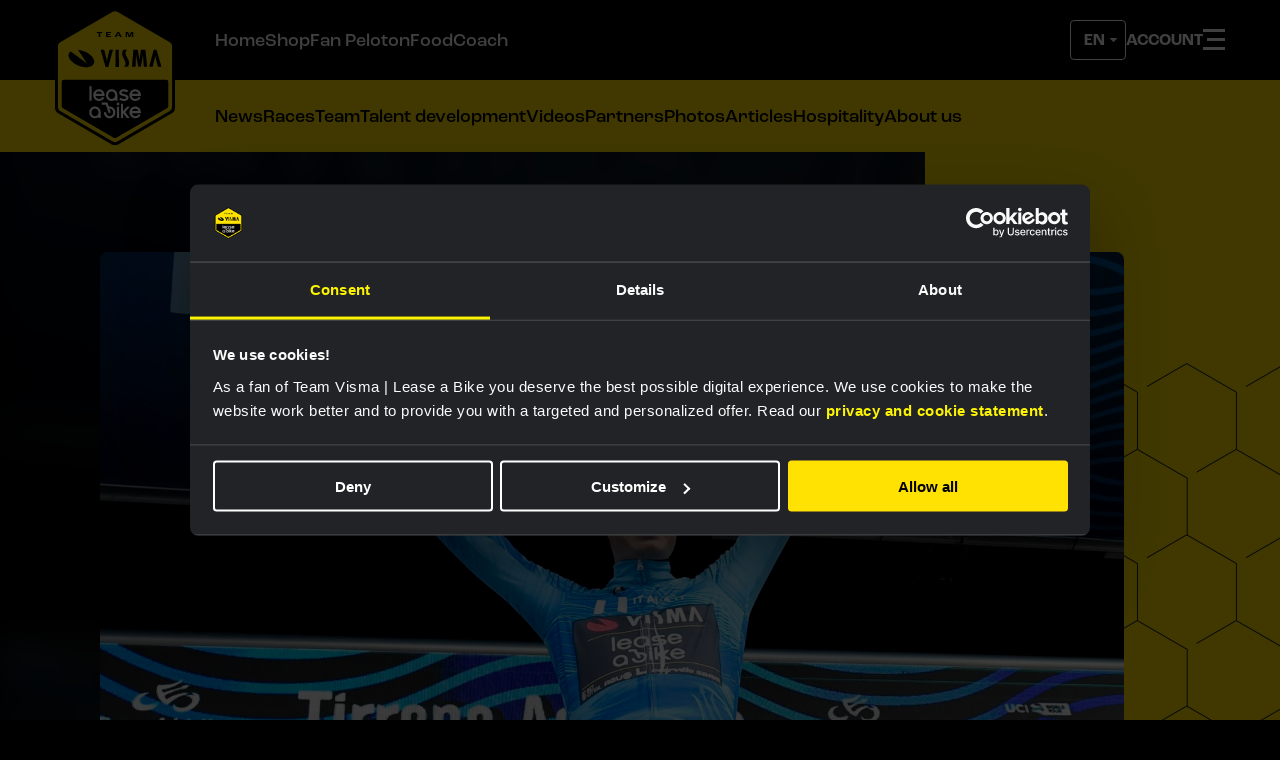

--- FILE ---
content_type: text/html; charset=UTF-8
request_url: https://www.teamvismaleaseabike.com/race-report/news/vingegaard-wins-tirreno---adriatico-and-completes-historic-double-for-team-visma-lease-a-bike/
body_size: 17789
content:
    
    
    <!DOCTYPE html>
<html lang="en" data-language="en" data-country="en">
<head>
    <meta http-equiv="X-UA-Compatible" content="IE=edge">
    <meta charset="utf-8">
    <meta name="viewport" content="width=device-width, initial-scale=1.0">

    <script>
        document.documentElement.className += ' js';

        var app = {};
        app.shop = {};
    </script>

            <script src="/build/js/js-app-head.build.js?v=9ed001"></script>
    
            <script>
                                    app.userLocation = 'US';
        </script>
    
            <script>
    var correctCurrencyValue = function(value) {
        if (value) {
            return parseFloat(parseFloat(value).toFixed(2));
        }
    
        return value;
    };
    
    window.dataLayer = window.dataLayer || [];
    
    // 404
    if (window.statusCode === 404) {
        window.dataLayer.push({
            event: '404',
            page: window.location.pathname,
        });
    }
    
    // viewItem
    if (app.shop.viewItemEvent) {
        var ecommerce = {
            currency: app.shop.productCurrency,
            value: correctCurrencyValue(app.shop.productValue),
            items: [
            {
                item_id: app.shop.productId,
                id: app.shop.productId,
                item_name: app.shop.productName,
                price: correctCurrencyValue(app.shop.productValue),
                quantity: 1,
                item_list_name: 'PDP',
                item_category: (app.shop.productCategories && app.shop.productCategories[0] && app.shop.productCategories[0].title) || null,
                item_category2: (app.shop.productCategories && app.shop.productCategories[1] && app.shop.productCategories[1].title) || null,
                item_category3: (app.shop.productCategories && app.shop.productCategories[2] && app.shop.productCategories[2].title) || null,
                item_category4: (app.shop.productCategories && app.shop.productCategories[3] && app.shop.productCategories[3].title) || null,
                item_category5: (app.shop.productCategories && app.shop.productCategories[4] && app.shop.productCategories[4].title) || null,
                google_business_vertical: 'retail',
            },
            ],
        };
        
        window.dataLayer.push({
            event: 'view_item',
            ecommerce: ecommerce,
        });
    }
    
    // addToCart
    // Function fired from add-to-basket.js and cart-update.js
    app.shop.addToCartDatalayerEvent = function (item) {
        var ecommerce = {
        currency: app.shop.productCurrency ? app.shop.productCurrency : item.currency,
        value: correctCurrencyValue(app.shop.productValue ? app.shop.productValue : item.value),
        items: [
        {
            item_id: app.shop.productId ? app.shop.productId : item.id,
            id: app.shop.productId ? app.shop.productId : item.id,
            item_name: app.shop.productName ? app.shop.productName : item.name,
            price: correctCurrencyValue(app.shop.productValue ? app.shop.productValue : item.value),
            quantity: 1,
            item_list_name: 'PDP',
            item_category: (app.shop.productCategories && app.shop.productCategories[0] && app.shop.productCategories[0].title) || 
                (item && item.categories && item.categories[0] && item.categories[0].title) || null,
            item_category2: (app.shop.productCategories && app.shop.productCategories[1] && app.shop.productCategories[1].title) || 
                (item && item.categories && item.categories[1] && item.categories[1].title) || null,
            item_category3: (app.shop.productCategories && app.shop.productCategories[2] && app.shop.productCategories[2].title) || 
                (item && item.categories && item.categories[2] && item.categories[2].title) || null,
            item_category4: (app.shop.productCategories && app.shop.productCategories[3] && app.shop.productCategories[3].title) || 
                (item && item.categories && item.categories[3] && item.categories[3].title) || null,
            item_category5: (app.shop.productCategories && app.shop.productCategories[4] && app.shop.productCategories[4].title) || 
                (item && item.categories && item.categories[4] && item.categories[4].title) || null,
            google_business_vertical: 'retail',
        },
        ],
        };
        
        window.dataLayer.push({
            event: 'add_to_cart',
            ecommerce: ecommerce,
        });
    };
    
    // removeFromCart
    // Function fired from cart-update.js
    if (app.shop.shoppingCart) {
        app.shop.removeFromCartDatalayerEvent = function(item) {
            var ecommerce = {
                currency: app.shop.productCurrency ? app.shop.productCurrency : item.currency,
                value: correctCurrencyValue(app.shop.productValue ? app.shop.productValue : item.value),
                items: [
                    {
                        item_id: app.shop.productId ? app.shop.productId : item.id,
                        id: app.shop.productId ? app.shop.productId : item.id,
                        item_name: app.shop.productName ? app.shop.productName : item.name,
                        price: correctCurrencyValue(app.shop.productValue ? app.shop.productValue : item.value),
                        quantity: 1,
                        item_list_name: 'PDP',
                        item_category: (item && item.categories && item.categories[0] && item.categories[0].title) || null,
                        item_category2: (item && item.categories && item.categories[1] && item.categories[1].title) || null,
                        item_category3: (item && item.categories && item.categories[2] && item.categories[2].title) || null,
                        item_category4: (item && item.categories && item.categories[3] && item.categories[3].title) || null,
                        item_category5: (item && item.categories && item.categories[4] && item.categories[4].title) || null,
                        google_business_vertical: 'retail',
                    },
                ],
            };
            
            window.dataLayer.push({
                event: 'remove_from_cart',
                ecommerce: ecommerce,
            });
        };
    }
    
    // viewCart
    if (app.shop.shoppingCart) {
        var ecommerce = {
            currency: app.shop.cartCurrency,
            value: correctCurrencyValue(app.shop.cartValue),
            items: []
        };
        
        for (var i = 0; i < app.shop.shoppingCart.length; i++) {
            var product = app.shop.shoppingCart[i];
            ecommerce.items.push({
                item_id: product.id,
                id: product.id,
                item_name: product.title,
                price: correctCurrencyValue(product.price),
                quantity: product.quantity,
                item_category: (product.categories && product.categories[0] && product.categories[0].title) || null,
                item_category2: (product.categories && product.categories[1] && product.categories[1].title) || null,
                item_category3: (product.categories && product.categories[2] && product.categories[2].title) || null,
                item_category4: (product.categories && product.categories[3] && product.categories[3].title) || null,
                item_category5: (product.categories && product.categories[4] && product.categories[4].title) || null,
                item_list_name: 'Cart',
                google_business_vertical: 'retail',
            });
        }
        
        window.dataLayer.push({
            event: 'view_cart',
            ecommerce: ecommerce,
        });
    }
    
    // view_item_list
    app.shop.viewCategoryPage = function(category, products) {
        var ecommerce = {
            item_list_name: category,
            items: []
        };
        
        for (var i = 0; i < products.length; i++) {
            var product = products[i];
            var cheapestVariant = product.variants[0];
            
            for (var j = 1; j < product.variants.length; j++) {
                var variant = product.variants[j];
                if (variant.prices.sale < cheapestVariant.prices.sale) {
                    cheapestVariant = variant;
                }
            }
            
            ecommerce.items.push({
                item_id: product.id,
                id: product.id,
                item_name: product.title,
                price: correctCurrencyValue(cheapestVariant.prices.sale),
                quantity: 1,
                item_category: (product.categories && product.categories[0] && product.categories[0].title) || null,
                item_category2: (product.categories && product.categories[1] && product.categories[1].title) || null,
                item_category3: (product.categories && product.categories[2] && product.categories[2].title) || null,
                item_category4: (product.categories && product.categories[3] && product.categories[3].title) || null,
                item_category5: (product.categories && product.categories[4] && product.categories[4].title) || null,
                google_business_vertical: 'retail',
            });
        }
        
        window.dataLayer.push({
            event: 'view_item_list',
            ecommerce: ecommerce,
        });
    };
    
    // addShippingInfo
    if (app.shop.checkoutShippingInfo) {
        var ecommerce = {
            value: correctCurrencyValue(app.shop.checkoutShippingInfoValue),
            currency: app.shop.checkoutShippingInfoCurrency,
            items: []
        };
        
        for (var i = 0; i < app.shop.checkoutShippingInfo.length; i++) {
            var product = app.shop.checkoutShippingInfo[i];
            ecommerce.items.push({
                item_id: product.id,
                id: product.id,
                item_name: product.title,
                discount: product.discount,
                price: correctCurrencyValue(product.price),
                variant: product.variant,
                quantity: product.quantity,
                item_category: (product.categories && product.categories[0] && product.categories[0].title) || null,
                item_category2: (product.categories && product.categories[1] && product.categories[1].title) || null,
                item_category3: (product.categories && product.categories[2] && product.categories[2].title) || null,
                item_category4: (product.categories && product.categories[3] && product.categories[3].title) || null,
                item_category5: (product.categories && product.categories[4] && product.categories[4].title) || null,
                google_business_vertical: 'retail',
            });
        }
        
        if (app.shop.couponCode) {
            ecommerce.coupon = app.shop.couponCode;
        }
        
        window.dataLayer.push({
            event: 'add_shipping_info',
            ecommerce: ecommerce,
        });
    }
    
    // begin_checkout
    if (app.shop.startCheckout) {
        var ecommerce = {
            value: correctCurrencyValue(app.shop.checkoutShippingInfoValue),
            currency: app.shop.checkoutShippingInfoCurrency,
            coupon: app.shop.couponCode,
            items: []
        };
        
        for (var i = 0; i < app.shop.checkoutShippingInfo.length; i++) {
            var product = app.shop.checkoutShippingInfo[i];
            ecommerce.items.push({
                item_id: product.id,
                id: product.id,
                item_name: product.title,
                price: correctCurrencyValue(product.price),
                quantity: product.quantity,
                variant: product.variant,
                discount: product.discount,
                item_list_name: 'Cart',
                item_category: (product.categories && product.categories[0] && product.categories[0].title) || null,
                item_category2: (product.categories && product.categories[1] && product.categories[1].title) || null,
                item_category3: (product.categories && product.categories[2] && product.categories[2].title) || null,
                item_category4: (product.categories && product.categories[3] && product.categories[3].title) || null,
                item_category5: (product.categories && product.categories[4] && product.categories[4].title) || null,
                google_business_vertical: 'retail',
            });
        }
        
        window.dataLayer.push({
            event: 'begin_checkout',
            ecommerce: ecommerce,
        });
    }
    
    // add payment info
    if (app.shop.checkoutPaymentInfo) {
        var ecommerce = {
            value: correctCurrencyValue(app.shop.checkoutPaymentValue),
            currency: app.shop.checkoutPaymentCurrency,
            items: []
        };
        
        for (var i = 0; i < app.shop.checkoutPaymentInfo.length; i++) {
            var product = app.shop.checkoutPaymentInfo[i];
            ecommerce.items.push({
                item_id: product.id,
                id: product.id,
                item_name: product.title,
                discount: product.discount,
                price: correctCurrencyValue(product.price),
                quantity: product.quantity,
                variant: product.variant,
                item_category: (product.categories && product.categories[0] && product.categories[0].title) || null,
                item_category2: (product.categories && product.categories[1] && product.categories[1].title) || null,
                item_category3: (product.categories && product.categories[2] && product.categories[2].title) || null,
                item_category4: (product.categories && product.categories[3] && product.categories[3].title) || null,
                item_category5: (product.categories && product.categories[4] && product.categories[4].title) || null,
                google_business_vertical: 'retail',
            });
        }
        
        if (app.shop.couponCode) {
            ecommerce.coupon = app.shop.couponCode;
        }
        
        window.dataLayer.push({
            event: 'add_payment_info',
            ecommerce: ecommerce,
        });
    }

    // purchase
    if (app.shop.purchase) {
        var ordersPlaced = JSON.parse(window.sessionStorage.getItem('ordersPlaced') || '[]');

        if (ordersPlaced.indexOf(app.shop.purchase.ecommerce.transaction_id) === -1) {
            ordersPlaced.push(app.shop.purchase.ecommerce.transaction_id);
            window.sessionStorage.setItem('ordersPlaced', JSON.stringify(ordersPlaced));
            
            var purchaseData = {};

            for (var prop in app.shop.purchase) {
                if (app.shop.purchase.hasOwnProperty(prop)) {
                    purchaseData[prop] = app.shop.purchase[prop];
                }
            }
            
            window.dataLayer.push(purchaseData);
            
            if (typeof fbq !== 'undefined') {
                var contents = [];
                for (var i = 0; i < app.shop.purchase.ecommerce.items.length; i++) {
                    var item = app.shop.purchase.ecommerce.items[i];
                    contents.push({
                        id: item.item_variant,
                        quantity: item.quantity,
                        item_price: correctCurrencyValue(item.price),
                    });
                }
                
                fbq('track', 'Purchase', {
                    value: correctCurrencyValue(app.shop.purchase.ecommerce.value),
                    currency: app.shop.purchase.ecommerce.currency,
                    contents: contents,
                    content_type: 'product',
                });
            }
        }
    }

    // register account
    if (app.registerAccount && !window.sessionStorage.getItem('accountRegistered')) {
        window.sessionStorage.setItem('accountRegistered', true);
        var accountData = {};
        for (var prop in app.registerAccount) {
            if (app.registerAccount.hasOwnProperty(prop)) {
                accountData[prop] = app.registerAccount[prop];
            }
        }
        window.dataLayer.push({
            event: 'register_account',
            data: accountData
        });
    }
    
    // purchase
    if (app.shop.purchase) {
        var ordersPlaced = JSON.parse(window.sessionStorage.getItem('ordersPlaced') || '[]');
        if (ordersPlaced.indexOf(app.shop.purchase.ecommerce.transaction_id) === -1) {
            ordersPlaced.push(app.shop.purchase.ecommerce.transaction_id);
            window.sessionStorage.setItem('ordersPlaced', JSON.stringify(ordersPlaced));
            
            var purchaseData = {};
            for (var prop in app.shop.purchase) {
                if (app.shop.purchase.hasOwnProperty(prop)) {
                    purchaseData[prop] = app.shop.purchase[prop];
                }
            }
            
            window.dataLayer.push({
                event: 'purchase',
                data: purchaseData,
            });
            
            if (typeof fbq !== 'undefined') {
                var contents = [];
                for (var i = 0; i < app.shop.purchase.ecommerce.items.length; i++) {
                    var item = app.shop.purchase.ecommerce.items[i];
                    contents.push({
                        id: item.item_variant,
                        quantity: item.quantity,
                        item_price: correctCurrencyValue(item.price),
                    });
                }
                
                fbq('track', 'Purchase', {
                    value: correctCurrencyValue(app.shop.purchase.ecommerce.value),
                    currency: app.shop.purchase.ecommerce.currency,
                    contents: contents,
                    content_type: 'product',
                });
            }
        }
    }
    
    // submit form
    document.addEventListener('DOMContentLoaded', function() {
        var freeForms = document.querySelectorAll('.freeform-form');
        var datalayerForms = document.querySelectorAll('.datalayer-form');
        
        for (var i = 0; i < freeForms.length; i++) {
            var freeForm = freeForms[i];
            freeForm.addEventListener('submit', function() {
                var form = this;
                if (form.checkValidity()) {
                    window.dataLayer.push({
                        event: 'submit_form',
                        form_id: form.dataset.id,
                        form_name: form.dataset.handle,
                    });
                }
            });
        }
        
        for (var i = 0; i < datalayerForms.length; i++) {
            var datalayerForm = datalayerForms[i];
            datalayerForm.addEventListener('submit', function() {
                var form = this;
                if (form.checkValidity()) {
                    window.dataLayer.push({
                        event: 'submit_form',
                        form_id: form.id,
                        form_name: form.name,
                    });
                }
            });
        }
    });
</script>    
    <title>Team Visma | Lease a Bike | Vingegaard wins Tirreno - Adriatico and…</title>
<script>dataLayer = dataLayer || [];
(function(w,d,s,l,i){w[l]=w[l]||[];w[l].push({'gtm.start':
new Date().getTime(),event:'gtm.js'});var f=d.getElementsByTagName(s)[0],
j=d.createElement(s),dl=l!='dataLayer'?'&l='+l:'';j.async=true;j.src=
'https://www.googletagmanager.com/gtm.js?id='+i+dl;f.parentNode.insertBefore(j,f);
})(window,document,'script','dataLayer','GTM-54H3BS');
</script><script>window.imageFallbackValue=null
window.utilitiesImgTagFallbackHandler=function(l){window.imageFallbackValue&&(l.onerror=null,l.src=window.imageFallbackValue)},window.utilitiesPictureTagFallbackHandler=function(l){window.imageFallbackValue&&(l.onerror=null,l.src=window.imageFallbackValue,l.parentNode.querySelectorAll("source").forEach(function(l){l.remove()}))};
</script>
<meta name="generator" content="SEOmatic">
<meta name="keywords" content="Jonas Vingegaard has won Tirreno - Adriatico for the first time in his career. In the flat final stage, won by Jonathan Milan, the overall victory was no longer in danger for the 27-year-old Dane. In a successful week, Vingegaard managed to win two stages and the mountain classification in addition to the overall classification. For Team Visma | Lease a Bike, it was the third overall victory ever in the prestigious Italian stage race.">
<meta name="description" content="Jonas Vingegaard has won Tirreno - Adriatico for the first time in his career. In the flat final stage, won by Jonathan Milan, the overall victory was no…">
<meta name="referrer" content="no-referrer-when-downgrade">
<meta name="robots" content="all">
<meta content="TeamLottoNLJumboCycling" property="fb:profile_id">
<meta content="en" property="og:locale">
<meta content="nl" property="og:locale:alternate">
<meta content="Team Visma | Lease a Bike" property="og:site_name">
<meta content="website" property="og:type">
<meta content="https://www.teamvismaleaseabike.com/race-report/news/vingegaard-wins-tirreno---adriatico-and-completes-historic-double-for-team-visma-lease-a-bike/" property="og:url">
<meta content="Vingegaard wins Tirreno - Adriatico and completes historic double for…" property="og:title">
<meta content="Jonas Vingegaard has won Tirreno - Adriatico for the first time in his career. In the flat final stage, won by Jonathan Milan, the overall victory was no…" property="og:description">
<meta content="https://d1lk6qpkbduawh.cloudfront.net/_1200x630_crop_center-center_82_none/CORVOS_00036478-001.jpg?mtime=1710089714" property="og:image">
<meta content="1200" property="og:image:width">
<meta content="630" property="og:image:height">
<meta content="Vingegaard wins Tirreno - Adriatico and completes historic double for Team Visma | Lease a Bike" property="og:image:alt">
<meta content="https://www.instagram.com/lottonljumbo_road/" property="og:see_also">
<meta content="https://www.facebook.com/TeamLottoNLJumboCycling" property="og:see_also">
<meta content="https://twitter.com/LottoJumbo_road" property="og:see_also">
<meta name="twitter:card" content="summary_large_image">
<meta name="twitter:site" content="@LottoJumbo_road">
<meta name="twitter:creator" content="@LottoJumbo_road">
<meta name="twitter:title" content="Vingegaard wins Tirreno - Adriatico and completes historic double for…">
<meta name="twitter:description" content="Jonas Vingegaard has won Tirreno - Adriatico for the first time in his career. In the flat final stage, won by Jonathan Milan, the overall victory was no…">
<meta name="twitter:image" content="https://d1lk6qpkbduawh.cloudfront.net/_800x418_crop_center-center_82_none/CORVOS_00036478-001.jpg?mtime=1710089714">
<meta name="twitter:image:width" content="800">
<meta name="twitter:image:height" content="418">
<meta name="twitter:image:alt" content="Vingegaard wins Tirreno - Adriatico and completes historic double for Team Visma | Lease a Bike">
<link href="https://www.teamvismaleaseabike.com/race-report/news/vingegaard-wins-tirreno---adriatico-and-completes-historic-double-for-team-visma-lease-a-bike/" rel="canonical">
<link href="https://www.teamvismaleaseabike.com/" rel="home">
<link type="text/plain" href="https://www.teamvismaleaseabike.com/humans.txt" rel="author">
<link href="https://www.teamvismaleaseabike.com/race-report/news/vingegaard-wins-tirreno---adriatico-and-completes-historic-double-for-team-visma-lease-a-bike/" rel="alternate" hreflang="en">
<link href="https://www.teamvismaleaseabike.nl/wedstrijdverslag/nieuws/vingegaard-kroont-zich-tot-eindwinnaar-tirreno-adriatico-en-volmaakt-historische-dubbel-voor-team-visma-lease-a-bike/" rel="alternate" hreflang="x-default">
<link href="https://www.teamvismaleaseabike.nl/wedstrijdverslag/nieuws/vingegaard-kroont-zich-tot-eindwinnaar-tirreno-adriatico-en-volmaakt-historische-dubbel-voor-team-visma-lease-a-bike/" rel="alternate" hreflang="nl">

    
            <link rel="preconnect" href="https://fonts.googleapis.com">
        <link rel="preconnect" href="https://fonts.gstatic.com" crossorigin>
        <link href="https://fonts.googleapis.com/css2?family=Figtree:ital,wght@0,300..900;1,300..900&display=swap" rel="stylesheet">
        <link rel="stylesheet" href="https://use.typekit.net/pak2yvj.css">

        <link rel="stylesheet" href="/build/css/js-app.build.css?h=3ebaa9">
        <link rel="stylesheet" href="/build/css/css-main.build.css?h=32cb29">
    
    <link rel="apple-touch-icon" sizes="180x180" href="/images/favicons/apple-touch-icon.png">
    <link rel="icon" type="image/png" sizes="32x32" href="/images/favicons/favicon-32x32.png">
    <link rel="icon" type="image/png" sizes="16x16" href="/images/favicons/favicon-16x16.png">
    <link rel="manifest" href="/images/favicons/site.webmanifest">
    <link rel="mask-icon" href="/images/favicons/safari-pinned-tab.svg" color="#ffe100">
    <link rel="shortcut icon" href="/images/favicons/favicon.ico">
    <meta name="msapplication-TileColor" content="#000000">
    <meta name="msapplication-config" content="/images/favicons/browserconfig.xml">
    <meta name="theme-color" content="#000000">
    <meta name="shop-productcatalog-url" content="/cache/site/SiteEN/json/shop/catalog.json?cache_control=1&cache_seconds=300">
</head>
<body class="contentItem"        id="top"><noscript><iframe src="https://www.googletagmanager.com/ns.html?id=GTM-54H3BS"
height="0" width="0" style="display:none;visibility:hidden"></iframe></noscript>

<div class="site-wrapper">
        <div class="js-powerade-overlay"></div>
    <link rel="stylesheet" href="/build/css/js-campaign-powerade.build.css?h=84eae0">
    <script src="/build/js/js-campaign-powerade.build.js?v=a64f77"></script>
                <div class="wrapper-inner wrapper-inner--relative">
            <div class="site-logo site-logo--logo">
                <a href="/" class="site-logo__link">
                    <img src="/images/logos/site-logos/logo.svg" alt="Team Visma | Lease a Bike"
                         class="site-logo__image site-logo__image--logo" width="120">
                </a>
            </div>
        </div>
                <input id="notification" type="checkbox" class="notification-icon-check" tabindex="-1">
        <input id="hamburger" type="checkbox" class="hamburger-icon-check" tabindex="-1">
        <header class="header">
            <div class="wrapper-inner wrapper-inner--relative">
                                    <div class="header__triggers">
                        <div class="header__triggers__base">
                                                            <div class="header-select header-select--language-selection">
                                    <select aria-label="Change language" class="header-select__switch  header-select__switch--invert js-language-switch">
            <option value="https://www.teamvismaleaseabike.nl/wedstrijdverslag/nieuws/vingegaard-kroont-zich-tot-eindwinnaar-tirreno-adriatico-en-volmaakt-historische-dubbel-voor-team-visma-lease-a-bike/">
            NL
        </option>
            <option value="https://www.teamvismaleaseabike.com/race-report/news/vingegaard-wins-tirreno---adriatico-and-completes-historic-double-for-team-visma-lease-a-bike/" selected>
            EN
        </option>
    </select>
                                </div>
                            
                                                            
<a class="header__triggers__link" href="https://www.teamvismaleaseabike.com/login/">
    <span class="header__triggers__link__text">Account</span>
</a>
<a class="header__triggers__link header__triggers__link__mobile" href="/shop">
    <span class="header__triggers__link__text">Shop</span>
</a>
                                                                                        <div class="hamburger-icon">
                                    <label for="hamburger" class="hamburger-nav__label">
                                        <span class="hamburger-nav__burger"></span>
                                        <span class="hamburger-nav__bun"></span>
                                    </label>
                                </div>
                                                    </div>
                    </div>
                                
    
    <ul id="domain-menu"
        class="menu-items  menu-items__tall ">
                                    <li class="menu-item">
                                            <a class="menu-items-item  menu-items-item__white "
                           href="https://www.teamvismaleaseabike.com/"
                           target="_self">Home</a>
                                    </li>
                            <li class="menu-item">
                                            <a class="menu-items-item  menu-items-item__white "
                           href="https://www.teamvismaleaseabike.com/shop/"
                           target="_self">Shop</a>
                                    </li>
                            <li class="menu-item">
                                            <a class="menu-items-item  menu-items-item__white "
                           href="https://www.teamvismaleaseabike.com/fanpeloton/?source=menu"
                           target="_self">Fan Peloton</a>
                                    </li>
                            <li class="menu-item">
                                            <a class="menu-items-item  menu-items-item__white "
                           href="https://www.theathletesfoodcoach.com/"
                           target="_blank">FoodCoach</a>
                                    </li>
                        </ul>

<script>
    document.addEventListener('DOMContentLoaded', function () {
        const menuContainer = document.getElementById('domain-menu');
        if (!menuContainer) return; // Exit if the menu container is not found
        const menuItemsJs = Array.from(menuContainer.getElementsByClassName('menu-item'));

        function getPaddingLeft(element) {
            const style = window.getComputedStyle(element);
            return parseInt(style.paddingLeft);
        }

        function adjustMenuItems() {
            // Remove the hide class from all items initially
            menuItemsJs.forEach(item => item.classList.remove('hide-menu-item'));

            // Get the available width of the menu container
            const containerWidth = menuContainer.clientWidth - getPaddingLeft(menuContainer);
            const availableWidth = menuContainer.clientWidth - getPaddingLeft(menuContainer) - Math.round(160 - (1010 - containerWidth) / 1010 * 100);

            let totalWidth = 0;

            // Loop through the items and hide those that overflow
            menuItemsJs.forEach(item => {
                const itemWidth = item.offsetWidth;
                totalWidth += itemWidth;

                if (totalWidth > availableWidth) {
                    item.classList.add('hide-menu-item');
                }
            });
        }

        // Adjust items on load
        adjustMenuItems();

        // Adjust items on window resize
        window.addEventListener('resize', adjustMenuItems);
    });
</script>
            </div>
        </header>
                            <div class="header__sub-menu">
                <div class="wrapper-inner">
                    
    
    <ul id="main-menu"
        class="menu-items ">
                                                        <li class="menu-item">
                                            <a class="menu-items-item "
                           href="https://www.teamvismaleaseabike.com/content/all/news/"
                           target="_self">News</a>
                                    </li>
                            <li class="menu-item">
                                            <a class="menu-items-item "
                           href="https://www.teamvismaleaseabike.com/calendar/"
                           target="_self">Races</a>
                                    </li>
                            <li class="menu-item">
                                            <a class="menu-items-item "
                           href="https://www.teamvismaleaseabike.com/team/"
                           target="_self">Team</a>
                                    </li>
                            <li class="menu-item">
                                            <a class="menu-items-item "
                           href="https://www.teamvismaleaseabike.com/talent-development/"
                           target="_self">Talent development</a>
                                    </li>
                            <li class="menu-item">
                                            <a class="menu-items-item "
                           href="https://www.teamvismaleaseabike.com/content/video/"
                           target="_self">Videos</a>
                                    </li>
                            <li class="menu-item">
                                            <a class="menu-items-item "
                           href="https://www.teamvismaleaseabike.com/partners/"
                           target="_self">Partners</a>
                                    </li>
                            <li class="menu-item">
                                            <a class="menu-items-item "
                           href="https://www.teamvismaleaseabike.com/content/image-gallery/"
                           target="_self">Photos</a>
                                    </li>
                            <li class="menu-item">
                                            <a class="menu-items-item "
                           href="https://www.teamvismaleaseabike.com/content/"
                           target="_self">Articles</a>
                                    </li>
                            <li class="menu-item">
                                            <a class="menu-items-item "
                           href="https://hospitality.teamvismaleaseabike.com/"
                           target="_self">Hospitality</a>
                                    </li>
                            <li class="menu-item">
                                            <a class="menu-items-item "
                           href="https://www.teamvismaleaseabike.com/about-team-visma-lease-a-bike/"
                           target="_self">About us</a>
                                    </li>
                        </ul>

<script>
    document.addEventListener('DOMContentLoaded', function () {
        const menuContainer = document.getElementById('main-menu');
        if (!menuContainer) return; // Exit if the menu container is not found
        const menuItemsJs = Array.from(menuContainer.getElementsByClassName('menu-item'));

        function getPaddingLeft(element) {
            const style = window.getComputedStyle(element);
            return parseInt(style.paddingLeft);
        }

        function adjustMenuItems() {
            // Remove the hide class from all items initially
            menuItemsJs.forEach(item => item.classList.remove('hide-menu-item'));

            // Get the available width of the menu container
            const containerWidth = menuContainer.clientWidth - getPaddingLeft(menuContainer);
            const availableWidth = menuContainer.clientWidth - getPaddingLeft(menuContainer) - Math.round(160 - (1010 - containerWidth) / 1010 * 100);

            let totalWidth = 0;

            // Loop through the items and hide those that overflow
            menuItemsJs.forEach(item => {
                const itemWidth = item.offsetWidth;
                totalWidth += itemWidth;

                if (totalWidth > availableWidth) {
                    item.classList.add('hide-menu-item');
                }
            });
        }

        // Adjust items on load
        adjustMenuItems();

        // Adjust items on window resize
        window.addEventListener('resize', adjustMenuItems);
    });
</script>
                </div>
            </div>
                        <section class="mainnav-wrapper">
            <div class="wrapper-inner">
                                    <ul class="mainnav-wrapper__labels">
                        <li class="mainnav-wrapper__labels__item mainnav-wrapper__labels__item--notification">
                            <label for="notification">Notifications</label>
                        </li>
                        <li class="mainnav-wrapper__labels__item mainnav-wrapper__labels__item--menu">
                            <label for="notification">Menu</label>
                        </li>
                    </ul>
                                <div class="mainnav-wrapper__content">
                    
        <nav class="mainnav-wrapper__content-section mainnav__navigation">
    
    <ul class="mainnav__navigation__list">
                                                                                
                        <li class="mainnav__navigation__item">
                            <a class="mainnav__navigation__link" href="https://www.teamvismaleaseabike.com/" target="_self">
		
		<span>Home</span>
	
</a>
                        </li>
                                                                                
                        <li class="mainnav__navigation__item">
                            <a class="mainnav__navigation__link" href="https://www.teamvismaleaseabike.com/shop/" target="_self">
		
		<span>Shop</span>
	
</a>
                        </li>
                                                                                
                        <li class="mainnav__navigation__item">
                            <a class="mainnav__navigation__link" href="https://www.teamvismaleaseabike.com/fanpeloton/?source=menu" target="_self">
		
		<span>Fan Peloton</span>
	
</a>
                        </li>
                                                                                
                        <li class="mainnav__navigation__item">
                            <a class="mainnav__navigation__link" href="https://www.theathletesfoodcoach.com/" target="_blank">
		
		<span>FoodCoach</span>
	
</a>
                        </li>
                                                                                                                                                                                            
                        <li class="mainnav__navigation__item">
                            <a class="mainnav__navigation__link" href="https://www.teamvismaleaseabike.com/content/all/news/" target="_self">
		
		<span>News</span>
	
</a>
                        </li>
                                                                                                        
                        <li class="mainnav__navigation__item">
                            <a class="mainnav__navigation__link" href="https://www.teamvismaleaseabike.com/calendar/" target="_self">
		
		<span>Races</span>
	
</a>
                        </li>
                                                                                                        
                        <li class="mainnav__navigation__item">
                            <a class="mainnav__navigation__link" href="https://www.teamvismaleaseabike.com/team/" target="_self">
		
		<span>Team</span>
	
</a>
                        </li>
                                                                                                        
                        <li class="mainnav__navigation__item">
                            <a class="mainnav__navigation__link" href="https://www.teamvismaleaseabike.com/talent-development/" target="_self">
		
		<span>Talent development</span>
	
</a>
                        </li>
                                                                                                        
                        <li class="mainnav__navigation__item">
                            <a class="mainnav__navigation__link" href="https://www.teamvismaleaseabike.com/content/video/" target="_self">
		
		<span>Videos</span>
	
</a>
                        </li>
                                                                                                        
                        <li class="mainnav__navigation__item">
                            <a class="mainnav__navigation__link" href="https://www.teamvismaleaseabike.com/partners/" target="_self">
		
		<span>Partners</span>
	
</a>
                        </li>
                                                                                                        
                        <li class="mainnav__navigation__item">
                            <a class="mainnav__navigation__link" href="https://www.teamvismaleaseabike.com/content/image-gallery/" target="_self">
		
		<span>Photos</span>
	
</a>
                        </li>
                                                                                                        
                        <li class="mainnav__navigation__item">
                            <a class="mainnav__navigation__link" href="https://www.teamvismaleaseabike.com/content/" target="_self">
		
		<span>Articles</span>
	
</a>
                        </li>
                                                                                                        
                        <li class="mainnav__navigation__item">
                            <a class="mainnav__navigation__link" href="https://hospitality.teamvismaleaseabike.com/" target="_self">
		
		<span>Hospitality</span>
	
</a>
                        </li>
                                                                                                        
                        <li class="mainnav__navigation__item">
                            <a class="mainnav__navigation__link" href="https://www.teamvismaleaseabike.com/about-team-visma-lease-a-bike/" target="_self">
		
		<span>About us</span>
	
</a>
                        </li>
                                                            </ul>
</nav>

                                            	<nav class="mainnav-wrapper__content-section mainnav__notifications">
		<h4 class="mainnav-wrapper__label__title">
			Notifications
		</h4>
		<div>
							<a class="article article--snippet" href="https://www.teamvismaleaseabike.com/race-report/news/laporte-concludes-difficult-season-with-victory-in-tour-of-holland/" data-notificationid="6376379">
	<div class="article__meta">
					
															<span class="article__type">Race report</span>
								|
													<span class="article__date">		
	
	19 October, 17:34
</span>
			</div>
					<span class="article__title">Laporte concludes difficult season with victory in Tour of Holland</span>
	</a>
							<a class="article article--snippet" href="https://www.teamvismaleaseabike.com/race-report/news/brennan-concludes-deutschland-tour-with-second-stage-victory/" data-notificationid="6101767">
	<div class="article__meta">
					
															<span class="article__type">Race report</span>
								|
													<span class="article__date">		
	
	24 August, 19:45
</span>
			</div>
					<span class="article__title">Brennan concludes Deutschland Tour with second stage victory</span>
	</a>
							<a class="article article--snippet" href="https://www.teamvismaleaseabike.com/race-report/news/supreme-brennan-sprints-to-victory-in-fifth-stage-tour-de-pologne/" data-notificationid="6000566">
	<div class="article__meta">
					
															<span class="article__type">Race report</span>
								|
													<span class="article__date">		
	
	08 August, 19:38
</span>
			</div>
					<span class="article__title">Supreme Brennan sprints to victory in fifth stage of Tour de Pologne</span>
	</a>
							<a class="article article--snippet" href="https://www.teamvismaleaseabike.com/race-report/news/ferrand-prévot-secures-historic-overall-victory-for-team-visma-lease-a-bike-women-in-tour-de-france-femmes/" data-notificationid="5967929">
	<div class="article__meta">
					
															<span class="article__type">Race report</span>
								|
													<span class="article__date">		
	
	03 August, 22:49
</span>
			</div>
					<span class="article__title">Ferrand-Prévot secures historic overall victory for Team Visma | Lease a Bike Women in Tour de France Femmes</span>
	</a>
							<a class="article article--snippet" href="https://www.teamvismaleaseabike.com/race-report/news/ferrand-prevot-solos-to-victory-in-queen-stage-tour-de-france-femmes-and-takes-yellow/" data-notificationid="5958106">
	<div class="article__meta">
					
															<span class="article__type">Race report</span>
								|
													<span class="article__date">		
	
	02 August, 20:05
</span>
			</div>
					<span class="article__title">Ferrand-Prévot solos to victory in queen stage in Tour de France Femmes and takes yellow</span>
	</a>
					</div>
	</nav>

                                    </div>
            </div>
        </section>
    
                                

                    <main id="main">
            		<div class="visual-box-wrapper">
	<div class="visual-box-content">
		<div class="wrapper-inner wrapper-inner--relative">
			<div class="vixual-box__pattern-wrapper">
									<div class="visual-box__y"></div>
							</div>
			<div class="visual-box__content">
										<div class="content-hero__image-wrapper">
				<picture><source type="image/webp" srcset="https://d1lk6qpkbduawh.cloudfront.net/_1701x927_crop_center-center_85_none/2880590/CORVOS_00036478-001.webp 1x"><source type="image/jpeg" srcset="https://d1lk6qpkbduawh.cloudfront.net/_1701x927_crop_center-center_85_none/CORVOS_00036478-001.jpg 1x"><img class="content-hero__image" src="https://d1lk6qpkbduawh.cloudfront.net/_1701x927_crop_center-center_85_none/CORVOS_00036478-001.jpg" width="1134" height="618" alt="Vingegaard wins Tirreno - Adriatico and completes historic double for Team Visma | Lease a Bike	" loading="lazy" onerror="window.utilitiesPictureTagFallbackHandler(this)"></picture>
			</div>
					</div>
		</div>
	</div>
			<div class="visual-box-background" style="background-image: url(&#039;https://d1lk6qpkbduawh.cloudfront.net/_1701x927_crop_center-center_85_none/CORVOS_00036478-001.jpg&#039;)"></div>
	</div>

    	<div class="wrapper-inner">
		<div class="content">
						
						
			                
        
        <div class="content__block content__block--intro">
                                                                <div class="content__meta">
                        <span class="content__meta__type">Race report</span>
                        <span class="content__meta__divider"> | </span>
                        <span class="content__meta__date">		
	
	10 March 2024, 17:55
</span>
                    </div>
                            
                            <h1 class="content__title">Vingegaard wins Tirreno - Adriatico and completes historic double for Team Visma | Lease a Bike</h1>
            
                            <p class="content__intro">Jonas Vingegaard has won Tirreno - Adriatico for the first time in his career. In the flat final stage, won by Jonathan Milan, the overall victory was no longer in danger for the 27-year-old Dane. In a successful week, Vingegaard managed to win two stages and the mountain classification in addition to the overall classification. For Team Visma | Lease a Bike, it was the third overall victory ever in the prestigious Italian stage race.</p>
            
            <div class="content__intro-footer">
                                                                                                    <div class="tags">
                                                            <a class="tags__item"
                                   href="https://www.teamvismaleaseabike.com/content//all/news">News</a>
                                                    </div>
                                    
                                    
<div class="socials">
	<a class="socials__item" href="http://x.com/intent/tweet?text=Vingegaard%20wins%20Tirreno%20-%20Adriatico%20and%20completes%20historic%20double%20for%20Team%20Visma%20%7C%20Lease%20a%20Bike%20-&url=https://www.teamvismaleaseabike.com/race-report/news/vingegaard-wins-tirreno---adriatico-and-completes-historic-double-for-team-visma-lease-a-bike/" target="_blank">
		<svg width="14" height="14" class="social__icon social__icon--x">
			<use xlink:href="/build/svg/symbol/svg/sprite.symbol.svg?v=8#social-x"></use>
</svg>
	</a>
	<a class="socials__item" href="http://facebook.com/sharer/sharer.php?u=https://www.teamvismaleaseabike.com/race-report/news/vingegaard-wins-tirreno---adriatico-and-completes-historic-double-for-team-visma-lease-a-bike/" target="_blank">
		<svg width="14" height="14" class="social__icon social__icon--facebook">
			<use xlink:href="/build/svg/symbol/svg/sprite.symbol.svg?v=8#social-facebook"></use>
</svg>
	</a>
	<a class="socials__item" href="https://api.whatsapp.com/send?text=Vingegaard%20wins%20Tirreno%20-%20Adriatico%20and%20completes%20historic%20double%20for%20Team%20Visma%20%7C%20Lease%20a%20Bike%20-%20https://www.teamvismaleaseabike.com/race-report/news/vingegaard-wins-tirreno---adriatico-and-completes-historic-double-for-team-visma-lease-a-bike/" target="_blank">
		<svg width="14" height="14" class="social__icon social__icon--whatsapp">
			<use xlink:href="/build/svg/symbol/svg/sprite.symbol.svg?v=8#social-whatsapp"></use>
</svg>
	</a>
	<a class="socials__item" href="https://www.linkedin.com/shareArticle?mini=true&url=https://www.teamvismaleaseabike.com/race-report/news/vingegaard-wins-tirreno---adriatico-and-completes-historic-double-for-team-visma-lease-a-bike/&title=Vingegaard%20wins%20Tirreno%20-%20Adriatico%20and%20completes%20historic%20double%20for%20Team%20Visma%20%7C%20Lease%20a%20Bike" target="_blank">
		<svg width="14" height="14" class="social__icon social__icon--linkedin">
			<use xlink:href="/build/svg/symbol/svg/sprite.symbol.svg?v=8#social-linkedin"></use>
</svg>
	</a>
	<a class="socials__item" href="mailto:?subject=Team%20Visma%20%7C%20Lease%20a%20Bike&body=Vingegaard%20wins%20Tirreno%20-%20Adriatico%20and%20completes%20historic%20double%20for%20Team%20Visma%20%7C%20Lease%20a%20Bike%20-%20https://www.teamvismaleaseabike.com/race-report/news/vingegaard-wins-tirreno---adriatico-and-completes-historic-double-for-team-visma-lease-a-bike/" target="_blank">
		<svg width="14" height="14" class="social__icon social__icon--mail">
			<use xlink:href="/build/svg/symbol/svg/sprite.symbol.svg?v=8#social-mail"></use>
</svg>
	</a>
</div>
                            </div>
        </div>
        <div class="content__block">
                                                                                <div class="matrix">
                                                                                                        <div class="matrix__text">
				<div class="matrix__text__text">
			<p>While <a href="https://www.teamvismaleaseabike.com/race-report/news/jorgenson-makes-dream-come-true-with-overall-victory-paris---nice/" target="_blank" rel="noreferrer noopener">Matteo Jorgenson managed to win Paris - Nice</a> in the ultimate finale, Vingegaard experienced a slightly quieter day in Tirreno - Adriatico. In a final stage for the sprinters in San Benedetto del Tronto, his first overall victory in the Race of the Two Seas was no longer in doubt. Surrounded by his teammates, Vingegaard reached the finish line safe and sound. After today, the Team Visma | Lease a Bike leader's victory tally came to seven.</p>
		</div>
	</div>
                                                                                <div class="matrix__text">
				<div class="matrix__text__text">
			<p>"I have to say it once again: the guys did a brilliant job to keep me out of trouble," responded a content Vingegaard. "It was real racing in pursuit of the leading group, so it was important to stay focused. It ended up being another tough day, but we were able to defend the jersey with verve."</p>
		</div>
	</div>
                                                                                
<div class="matrix__image js-image matrix__image--center">
	
	<div class="matrix__image__wrapper">
		
		<div class="matrix__image__slider js-image-slider">
							<div class="matrix__image__item">
					<picture><source type="image/webp" srcset="https://d1lk6qpkbduawh.cloudfront.net/_1500x825_crop_center-center_85_none/2880708/CORVOS_00036473-107.webp 1x"><source type="image/jpeg" srcset="https://d1lk6qpkbduawh.cloudfront.net/_1500x825_crop_center-center_85_none/CORVOS_00036473-107.jpg 1x"><img class="matrix__image__image" src="https://d1lk6qpkbduawh.cloudfront.net/_1500x825_crop_center-center_85_none/CORVOS_00036473-107.jpg" width="1000" height="550" alt="	" loading="lazy" onerror="window.utilitiesPictureTagFallbackHandler(this)"></picture>
				</div>
					</div>
	</div>

	<div class="matrix__image__credits js-image-credits-slider">
					<div class="matrix__image__credits__item">
							</div>
			</div>
</div>
                                                                                <div class="matrix__text">
				<div class="matrix__text__text">
			<p>Afterwards, the Dane received the trident trophy for the first time in his career. "I am very happy with the trophy. After all, it is one of the most iconic trophies you can win in cycling. I look forward to giving it a nice place in my house soon. The overall victory in Tirreno - Adriatico belongs in the list of my most beautiful victories."</p>
		</div>
	</div>
                                                                                <div class="matrix__text">
				<div class="matrix__text__text">
			<p>Vingegaard and Jorgenson's overall victories in Tirreno - Adriatico and Paris - Nice were unique in cycling history. For the first time, a team managed to win both stage races in the same year.</p>
		</div>
	</div>
                                                                                
    


                                                                                                                                            
			<div class="matrix__result">
		<div class="matrix__result__wrapper">
			<h3 class="content__title">Tirreno-Adriatico</h3>
			<h4 class="content__title matrix__result__subtitle">Stage 7</h4>

			<div class="date-list js-date-list">
				<div class="date-list__navigation">
					<div class="date-list__navigation__wrapper">
													<div class="date-list__navigation__item js-date-list-navigation date-list__navigation__item--active" data-date-list-navigation-item="1">
								Result
							</div>
						
													<div class="date-list__navigation__item js-date-list-navigation" data-date-list-navigation-item="2">
								Rankings
							</div>
											</div>
				</div>

									<div class="date-list__column date-list__column--active js-date-list-column" data-date-list-column-item="1">
						
<div class="date-list__item">
	<h3 class="date-list__title date-list__title--standings">Result</h3>
	<div class="date-list__content">
									<div class="date-list__row">
			
				<div class="date-list__date">
					<div class="date-list__date__item date-list__date__item--single">
							<span class="date-list__date__day">1</span>
					</div>
				</div>

				<div class="date-list__description">
					<div class="date-list__description__title">
													<span>Jonathan Milan</span>
											</div>
					<div class="date-list__description__subtitle">
													<span>Lidl - Trek</span>
						

																					<span>03:15:51</span>
																		</div>
				</div>

							</div>
												<div class="date-list__row">
			
				<div class="date-list__date">
					<div class="date-list__date__item date-list__date__item--single">
							<span class="date-list__date__day">2</span>
					</div>
				</div>

				<div class="date-list__description">
					<div class="date-list__description__title">
													<span>Alexander Kristoff</span>
											</div>
					<div class="date-list__description__subtitle">
													<span>Uno-X Mobility</span>
						

																														<span>+00:00:00</span>
																										</div>
				</div>

							</div>
												<div class="date-list__row">
			
				<div class="date-list__date">
					<div class="date-list__date__item date-list__date__item--single">
							<span class="date-list__date__day">3</span>
					</div>
				</div>

				<div class="date-list__description">
					<div class="date-list__description__title">
													<span>Davide Cimolai</span>
											</div>
					<div class="date-list__description__subtitle">
													<span>Movistar Team</span>
						

																														<span>+00:00:00</span>
																										</div>
				</div>

							</div>
																
				
					<a class="date-list__row" href="https://www.teamvismaleaseabike.com/team/jonas-vingegaard/">
			
			
				<div class="date-list__date">
					<div class="date-list__date__item date-list__date__item--single">
							<span class="date-list__date__day">56</span>
					</div>
				</div>

				<div class="date-list__description">
					<div class="date-list__description__title">
													<span>Jonas Vingegaard</span>
											</div>
					<div class="date-list__description__subtitle">
													<span>Team Visma | Lease a Bike</span>
						

																														<span>+00:00:00</span>
																										</div>
				</div>

							</a>
																
				
					<a class="date-list__row" href="https://www.teamvismaleaseabike.com/team/ben-tulett/">
			
			
				<div class="date-list__date">
					<div class="date-list__date__item date-list__date__item--single">
							<span class="date-list__date__day">67</span>
					</div>
				</div>

				<div class="date-list__description">
					<div class="date-list__description__title">
													<span>Ben Tulett</span>
											</div>
					<div class="date-list__description__subtitle">
													<span>Team Visma | Lease a Bike</span>
						

																														<span>+00:00:00</span>
																										</div>
				</div>

							</a>
																
				
					<a class="date-list__row" href="https://www.teamvismaleaseabike.com/team/cian-uijtdebroeks/">
			
			
				<div class="date-list__date">
					<div class="date-list__date__item date-list__date__item--single">
							<span class="date-list__date__day">68</span>
					</div>
				</div>

				<div class="date-list__description">
					<div class="date-list__description__title">
													<span>Cian Uijtdebroeks</span>
											</div>
					<div class="date-list__description__subtitle">
													<span>Team Visma | Lease a Bike</span>
						

																														<span>+00:00:00</span>
																										</div>
				</div>

							</a>
																
				
					<a class="date-list__row" href="https://www.teamvismaleaseabike.com/team/attila-valter/">
			
			
				<div class="date-list__date">
					<div class="date-list__date__item date-list__date__item--single">
							<span class="date-list__date__day">71</span>
					</div>
				</div>

				<div class="date-list__description">
					<div class="date-list__description__title">
													<span>Attila Valter</span>
											</div>
					<div class="date-list__description__subtitle">
													<span>Team Visma | Lease a Bike</span>
						

																														<span>+00:00:00</span>
																										</div>
				</div>

							</a>
																
				
					<a class="date-list__row" href="https://www.teamvismaleaseabike.com/team/steven-kruijswijk/">
			
			
				<div class="date-list__date">
					<div class="date-list__date__item date-list__date__item--single">
							<span class="date-list__date__day">94</span>
					</div>
				</div>

				<div class="date-list__description">
					<div class="date-list__description__title">
													<span>Steven Kruijswijk</span>
											</div>
					<div class="date-list__description__subtitle">
													<span>Team Visma | Lease a Bike</span>
						

																														<span>+00:00:00</span>
																										</div>
				</div>

							</a>
																
				
					<a class="date-list__row" href="https://www.teamvismaleaseabike.com/team/dylan-van-baarle/">
			
			
				<div class="date-list__date">
					<div class="date-list__date__item date-list__date__item--single">
							<span class="date-list__date__day">123</span>
					</div>
				</div>

				<div class="date-list__description">
					<div class="date-list__description__title">
													<span>Dylan van Baarle</span>
											</div>
					<div class="date-list__description__subtitle">
													<span>Team Visma | Lease a Bike</span>
						

																														<span>+00:02:07</span>
																										</div>
				</div>

							</a>
						</div>
</div>
					</div>
				
									<div class="date-list__column js-date-list-column" data-date-list-column-item="2">
						
<div class="date-list__item">
	<h3 class="date-list__title date-list__title--standings">Rankings</h3>
	<div class="date-list__content">
													
				
					<a class="date-list__row" href="https://www.teamvismaleaseabike.com/team/jonas-vingegaard/">
			
			
				<div class="date-list__date">
					<div class="date-list__date__item date-list__date__item--single">
							<span class="date-list__date__day">1</span>
					</div>
				</div>

				<div class="date-list__description">
					<div class="date-list__description__title">
													<span>Jonas Vingegaard</span>
											</div>
					<div class="date-list__description__subtitle">
													<span>Team Visma | Lease a Bike</span>
						

																					<span>26:22:23</span>
																		</div>
				</div>

							</a>
												<div class="date-list__row">
			
				<div class="date-list__date">
					<div class="date-list__date__item date-list__date__item--single">
							<span class="date-list__date__day">2</span>
					</div>
				</div>

				<div class="date-list__description">
					<div class="date-list__description__title">
													<span>Juan Ayuso</span>
											</div>
					<div class="date-list__description__subtitle">
													<span>UAE Team Emirates</span>
						

																														<span>+00:01:24</span>
																										</div>
				</div>

							</div>
												<div class="date-list__row">
			
				<div class="date-list__date">
					<div class="date-list__date__item date-list__date__item--single">
							<span class="date-list__date__day">3</span>
					</div>
				</div>

				<div class="date-list__description">
					<div class="date-list__description__title">
													<span>Jai Hindley</span>
											</div>
					<div class="date-list__description__subtitle">
													<span>BORA - hansgrohe</span>
						

																														<span>+00:01:52</span>
																										</div>
				</div>

							</div>
																
				
					<a class="date-list__row" href="https://www.teamvismaleaseabike.com/team/cian-uijtdebroeks/">
			
			
				<div class="date-list__date">
					<div class="date-list__date__item date-list__date__item--single">
							<span class="date-list__date__day">7</span>
					</div>
				</div>

				<div class="date-list__description">
					<div class="date-list__description__title">
													<span>Cian Uijtdebroeks</span>
											</div>
					<div class="date-list__description__subtitle">
													<span>Team Visma | Lease a Bike</span>
						

																														<span>+00:03:10</span>
																										</div>
				</div>

							</a>
																
				
					<a class="date-list__row" href="https://www.teamvismaleaseabike.com/team/attila-valter/">
			
			
				<div class="date-list__date">
					<div class="date-list__date__item date-list__date__item--single">
							<span class="date-list__date__day">47</span>
					</div>
				</div>

				<div class="date-list__description">
					<div class="date-list__description__title">
													<span>Attila Valter</span>
											</div>
					<div class="date-list__description__subtitle">
													<span>Team Visma | Lease a Bike</span>
						

																														<span>+00:25:53</span>
																										</div>
				</div>

							</a>
																
				
					<a class="date-list__row" href="https://www.teamvismaleaseabike.com/team/ben-tulett/">
			
			
				<div class="date-list__date">
					<div class="date-list__date__item date-list__date__item--single">
							<span class="date-list__date__day">54</span>
					</div>
				</div>

				<div class="date-list__description">
					<div class="date-list__description__title">
													<span>Ben Tulett</span>
											</div>
					<div class="date-list__description__subtitle">
													<span>Team Visma | Lease a Bike</span>
						

																														<span>+00:31:02</span>
																										</div>
				</div>

							</a>
																
				
					<a class="date-list__row" href="https://www.teamvismaleaseabike.com/team/steven-kruijswijk/">
			
			
				<div class="date-list__date">
					<div class="date-list__date__item date-list__date__item--single">
							<span class="date-list__date__day">69</span>
					</div>
				</div>

				<div class="date-list__description">
					<div class="date-list__description__title">
													<span>Steven Kruijswijk</span>
											</div>
					<div class="date-list__description__subtitle">
													<span>Team Visma | Lease a Bike</span>
						

																														<span>+00:37:48</span>
																										</div>
				</div>

							</a>
																
				
					<a class="date-list__row" href="https://www.teamvismaleaseabike.com/team/dylan-van-baarle/">
			
			
				<div class="date-list__date">
					<div class="date-list__date__item date-list__date__item--single">
							<span class="date-list__date__day">121</span>
					</div>
				</div>

				<div class="date-list__description">
					<div class="date-list__description__title">
													<span>Dylan van Baarle</span>
											</div>
					<div class="date-list__description__subtitle">
													<span>Team Visma | Lease a Bike</span>
						

																														<span>+01:03:19</span>
																										</div>
				</div>

							</a>
						</div>
</div>
					</div>
							</div>

            <div class="date-list__footer">
                
                                    <div class="date-list__small">Powered by <a class="date-list__small--link" href="https://www.procyclingstats.com" target="_blank">Pro Cycling Stats</a></div>
                            </div>
		</div>
	</div>
                        
                                            </div>
                                <div class="content__footer">
                                                                                
                                            <div class="content__footer__links">
                            <span class="content__footer__title">Subjects</span>

                                                            <a class="content__footer__linkitem"
                                   href="https://www.teamvismaleaseabike.com/content/?team=286338">Cycling - World Tour men</a>
                            
                                                            <a class="content__footer__linkitem"
                                   href="https://www.teamvismaleaseabike.com/team/jonas-vingegaard/">Jonas Vingegaard</a>
                            
                            1
                                                                
                                                                    <a class="content__footer__linkitem" href="https://www.tirrenoadriatico.it"
                                       target="_blank">Tirreno-Adriatico</a>
                                                            
                            
                                                    </div>
                    
                                            
<div class="socials">
	<a class="socials__item" href="http://x.com/intent/tweet?text=Vingegaard%20wins%20Tirreno%20-%20Adriatico%20and%20completes%20historic%20double%20for%20Team%20Visma%20%7C%20Lease%20a%20Bike%20-&url=https://www.teamvismaleaseabike.com/race-report/news/vingegaard-wins-tirreno---adriatico-and-completes-historic-double-for-team-visma-lease-a-bike/" target="_blank">
		<svg width="14" height="14" class="social__icon social__icon--x">
			<use xlink:href="/build/svg/symbol/svg/sprite.symbol.svg?v=8#social-x"></use>
</svg>
	</a>
	<a class="socials__item" href="http://facebook.com/sharer/sharer.php?u=https://www.teamvismaleaseabike.com/race-report/news/vingegaard-wins-tirreno---adriatico-and-completes-historic-double-for-team-visma-lease-a-bike/" target="_blank">
		<svg width="14" height="14" class="social__icon social__icon--facebook">
			<use xlink:href="/build/svg/symbol/svg/sprite.symbol.svg?v=8#social-facebook"></use>
</svg>
	</a>
	<a class="socials__item" href="https://api.whatsapp.com/send?text=Vingegaard%20wins%20Tirreno%20-%20Adriatico%20and%20completes%20historic%20double%20for%20Team%20Visma%20%7C%20Lease%20a%20Bike%20-%20https://www.teamvismaleaseabike.com/race-report/news/vingegaard-wins-tirreno---adriatico-and-completes-historic-double-for-team-visma-lease-a-bike/" target="_blank">
		<svg width="14" height="14" class="social__icon social__icon--whatsapp">
			<use xlink:href="/build/svg/symbol/svg/sprite.symbol.svg?v=8#social-whatsapp"></use>
</svg>
	</a>
	<a class="socials__item" href="https://www.linkedin.com/shareArticle?mini=true&url=https://www.teamvismaleaseabike.com/race-report/news/vingegaard-wins-tirreno---adriatico-and-completes-historic-double-for-team-visma-lease-a-bike/&title=Vingegaard%20wins%20Tirreno%20-%20Adriatico%20and%20completes%20historic%20double%20for%20Team%20Visma%20%7C%20Lease%20a%20Bike" target="_blank">
		<svg width="14" height="14" class="social__icon social__icon--linkedin">
			<use xlink:href="/build/svg/symbol/svg/sprite.symbol.svg?v=8#social-linkedin"></use>
</svg>
	</a>
	<a class="socials__item" href="mailto:?subject=Team%20Visma%20%7C%20Lease%20a%20Bike&body=Vingegaard%20wins%20Tirreno%20-%20Adriatico%20and%20completes%20historic%20double%20for%20Team%20Visma%20%7C%20Lease%20a%20Bike%20-%20https://www.teamvismaleaseabike.com/race-report/news/vingegaard-wins-tirreno---adriatico-and-completes-historic-double-for-team-visma-lease-a-bike/" target="_blank">
		<svg width="14" height="14" class="social__icon social__icon--mail">
			<use xlink:href="/build/svg/symbol/svg/sprite.symbol.svg?v=8#social-mail"></use>
</svg>
	</a>
</div>
                    
                    <span class="content__footer__arrow js-scroll-to-top">
						<svg width="20" height="20" class="content__footer__arrow__icon">
			<use xlink:href="/build/svg/symbol/svg/sprite.symbol.svg?v=8#icon-arrow-up"></use>
</svg>
					</span>
                </div>
                    </div>
    
		</div>
		
		
	<div class="content__sidebar">
															<div class="content__sidebar__block">
					<span class="content__sidebar__title">In this article</span>
					<div class="content__sidebar__items">
																													<a class="content__sidebar__item" href="https://www.teamvismaleaseabike.com/team/jonas-vingegaard/">
																			<picture><source type="image/webp" srcset="https://d1lk6qpkbduawh.cloudfront.net/_AUTOx165_crop_center-center_85_none/5948956/Jonas-new-kit-2025_2025-08-01-102358_odeq.webp 1x"><source type="image/png" srcset="https://d1lk6qpkbduawh.cloudfront.net/_AUTOx165_crop_center-center_85_none/Jonas-new-kit-2025_2025-08-01-102358_odeq.png 1x"><img class="content__sidebar__image" src="https://d1lk6qpkbduawh.cloudfront.net/_AUTOx165_crop_center-center_85_none/Jonas-new-kit-2025_2025-08-01-102358_odeq.png" height="110" alt="Jonas Vingegaard" loading="lazy" onerror="window.utilitiesPictureTagFallbackHandler(this)"></picture>
																		<div class="content__sidebar__description">
										<span class="content__sidebar__description__title">Jonas Vingegaard</span>
										<span class="content__sidebar__description__subtitle">
											<svg width="15" height="15" class="content__sidebar__usericon">
			<use xlink:href="/build/svg/symbol/svg/sprite.symbol.svg?v=8#icon-user"></use>
</svg>
																																		Cycling, 28 years
																					</span>
									</div>
									<svg width="16" height="16" class="content__sidebar__arrow">
			<use xlink:href="/build/svg/symbol/svg/sprite.symbol.svg?v=8#icon-chevron-right"></use>
</svg>
								</a>
													
											</div>
				</div>
					
												<div class="content__sidebar__block">
					<span class="content__sidebar__title">Latest news</span>
					<div class="content__sidebar__items">
													<a class="article article--snippet" href="https://www.teamvismaleaseabike.com/image-gallery/news/thomas-gloags-time-at-team-visma-lease-a-bike/">
	<div class="article__meta">
					
															<span class="article__type">Image gallery</span>
								|
													<span class="article__date">		
	
	09 November, 12:00
</span>
			</div>
					<span class="article__title">Thomas Gloag’s time at Team Visma Lease a Bike</span>
	</a>
													<a class="article article--snippet" href="https://www.teamvismaleaseabike.com/interview/exclusively-for-fan-peloton-members/fan-peloton-talk-i-have-admired-wout-for-a-very-long-time/">
	<div class="article__meta">
					
															<span class="article__type">Interview</span>
								|
													<span class="article__date">		
	
	07 November, 10:29
</span>
			</div>
					<span class="article__title">Fan Peloton talk: &#039;I have admired Wout for a very long time&#039;</span>
	</a>
													<a class="article article--snippet" href="https://www.teamvismaleaseabike.com/promotion/promotion/visit-the-team-visma-lease-a-bike-sales-days/">
	<div class="article__meta">
					
															<span class="article__type">Promotion</span>
								|
													<span class="article__date">		
	
	07 November, 09:00
</span>
			</div>
					<span class="article__title">Visit the Team Visma | Lease a Bike Sales Days</span>
	</a>
													<a class="article article--snippet" href="https://www.teamvismaleaseabike.com/blog/food/foodcoach-blog-eat-your-way-to-a-stronger-immune-system/">
	<div class="article__meta">
					
															<span class="article__type">Blog</span>
								|
													<span class="article__date">		
	
	06 November, 16:00
</span>
			</div>
					<span class="article__title">FoodCoach blog: Eat your way to a stronger immune system</span>
	</a>
													<a class="article article--snippet" href="https://www.teamvismaleaseabike.com/news/news/team-visma-lease-a-bike-welcomes-new-young-sports-director/">
	<div class="article__meta">
					
															<span class="article__type">News</span>
								|
													<span class="article__date">		
	
	06 November, 13:00
</span>
			</div>
					<span class="article__title">Team Visma | Lease a Bike welcomes new young sports director</span>
	</a>
											</div>
				</div>
						</div>
	</div>

    		<div class="wrapper-inner">
		<h1 class="content__heading">Related updates</h1>
	</div>

	<section class="wrapper-grid wrapper-grid--default wrapper-grid--default--related">
								
        <a class="article article--embed" href="https://www.teamvismaleaseabike.com/image-gallery/news/thomas-gloags-time-at-team-visma-lease-a-bike/">
		<div class="article__media-wrapper">
			<div class="article__image-wrapper">
									<picture><source type="image/webp" srcset="https://d1lk6qpkbduawh.cloudfront.net/_975x573_crop_center-center_85_none/6445512/CORVOS_00036937-118_2025-11-05-151744_phyq.webp 1x"><source type="image/jpeg" srcset="https://d1lk6qpkbduawh.cloudfront.net/_975x573_crop_center-center_85_none/CORVOS_00036937-118_2025-11-05-151744_phyq.jpg 1x"><img class="article__image" src="https://d1lk6qpkbduawh.cloudfront.net/_975x573_crop_center-center_85_none/CORVOS_00036937-118_2025-11-05-151744_phyq.jpg" width="650" height="382" alt="Thomas Gloag’s time at Team Visma Lease a Bike" loading="lazy" onerror="window.utilitiesPictureTagFallbackHandler(this)"></picture>
							</div>
															</div>

        <div class="article__content-wrapper">
			<div class="article__meta">
															<span class="article__type">Image gallery |</span>
													<span class="article__date">		
				
	9 Nov, 12:00
</span>
			</div>
            <h4 class="article__title">Thomas Gloag’s time at Team Visma Lease a Bike</h4>
        </div>
    </a>

								
        <a class="article article--embed" href="https://www.teamvismaleaseabike.com/news/news/team-visma-lease-a-bike-welcomes-new-young-sports-director/">
		<div class="article__media-wrapper">
			<div class="article__image-wrapper">
									<picture><source type="image/webp" srcset="https://d1lk6qpkbduawh.cloudfront.net/_975x573_crop_center-center_85_none/6448503/Gaetan.webp 1x"><source type="image/jpeg" srcset="https://d1lk6qpkbduawh.cloudfront.net/_975x573_crop_center-center_85_none/Gaetan.jpeg 1x"><img class="article__image" src="https://d1lk6qpkbduawh.cloudfront.net/_975x573_crop_center-center_85_none/Gaetan.jpeg" width="650" height="382" alt="Team Visma | Lease a Bike welcomes new young sports director" loading="lazy" onerror="window.utilitiesPictureTagFallbackHandler(this)"></picture>
							</div>
															</div>

        <div class="article__content-wrapper">
			<div class="article__meta">
															<span class="article__type">News |</span>
													<span class="article__date">		
				
	6 Nov, 13:00
</span>
			</div>
            <h4 class="article__title">Team Visma | Lease a Bike welcomes new young sports director</h4>
        </div>
    </a>

								
        <a class="article article--embed" href="https://www.teamvismaleaseabike.com/news/news/team-visma-lease-a-bike-welcomes-former-mountain-biker-katharina-sadnik/">
		<div class="article__media-wrapper">
			<div class="article__image-wrapper">
									<picture><source type="image/webp" srcset="https://d1lk6qpkbduawh.cloudfront.net/_975x573_crop_center-center_85_none/6423860/WC_Andorra_@staron_photo_018A9743.webp 1x"><source type="image/jpeg" srcset="https://d1lk6qpkbduawh.cloudfront.net/_975x573_crop_center-center_85_none/WC_Andorra_@staron_photo_018A9743.jpg 1x"><img class="article__image" src="https://d1lk6qpkbduawh.cloudfront.net/_975x573_crop_center-center_85_none/WC_Andorra_@staron_photo_018A9743.jpg" width="650" height="382" alt="Team Visma | Lease a Bike welcomes former mountain biker Katharina Sadnik" loading="lazy" onerror="window.utilitiesPictureTagFallbackHandler(this)"></picture>
							</div>
															</div>

        <div class="article__content-wrapper">
			<div class="article__meta">
															<span class="article__type">News |</span>
													<span class="article__date">		
				
	4 Nov, 13:55
</span>
			</div>
            <h4 class="article__title">Team Visma | Lease a Bike welcomes former mountain biker Katharina Sadnik</h4>
        </div>
    </a>

			</section>
    </main>
                                <div class="wrapper-inner overflow-hidden">
            	<div class="featured-products">
		<h2 class="content__heading">
			<span>Featured products</span>
		</h2>
		<div class="shop-card-grid">
							    <div class="js-product-card" data-productid="5587402">
        <a href="https://www.teamvismaleaseabike.com/shop/cycling-clothing/cycling-jersey-wout-van-aert-2025-team-visma-lease-a-bike-2/" class="product-card" title="Cycling jersey men 2025 - Wout van Aert - Team Visma | Lease a Bike" target="_self">
            <h3 style="font-size: 1rem;">Cycling jersey men 2025 - Wout van Aert - Team Visma | Lease a Bike</h3>
        </a>
    </div>
							    <div class="js-product-card" data-productid="5949474">
        <a href="https://www.teamvismaleaseabike.com/shop/tour-de-france/yellow-jersey-women-victory-tdf-femmes-2025/" class="product-card" title="Yellow jersey women - Victory TDF Femmes 2025" target="_self">
            <h3 style="font-size: 1rem;">Yellow jersey women - Victory TDF Femmes 2025</h3>
        </a>
    </div>
							    <div class="js-product-card" data-productid="5582818">
        <a href="https://www.teamvismaleaseabike.com/shop/tour-de-france/wind-body-the-swarm/" class="product-card" title="Wind body - The Swarm" target="_self">
            <h3 style="font-size: 1rem;">Wind body - The Swarm</h3>
        </a>
    </div>
							    <div class="js-product-card" data-productid="5611379">
        <a href="https://www.teamvismaleaseabike.com/shop/casual-clothing/nike-beanie-team-visma-lease-a-bike/" class="product-card" title="Nike beanie - Team Visma | Lease a Bike" target="_self">
            <h3 style="font-size: 1rem;">Nike beanie - Team Visma | Lease a Bike</h3>
        </a>
    </div>
							    <div class="js-product-card" data-productid="5689248">
        <a href="https://www.teamvismaleaseabike.com/shop/casual-clothing/nike-hoodie-men-team-visma-lease-a-bike/" class="product-card" title="Nike hoodie men - Team Visma | Lease a bike" target="_self">
            <h3 style="font-size: 1rem;">Nike hoodie men - Team Visma | Lease a bike</h3>
        </a>
    </div>
							    <div class="js-product-card" data-productid="5615839">
        <a href="https://www.teamvismaleaseabike.com/shop/merchandise/nike-backpack-team-visma-lease-a-bike/" class="product-card" title="Nike backpack - Team Visma | Lease a Bike" target="_self">
            <h3 style="font-size: 1rem;">Nike backpack - Team Visma | Lease a Bike</h3>
        </a>
    </div>
							    <div class="js-product-card" data-productid="4925677">
        <a href="https://www.teamvismaleaseabike.com/shop/merchandise/calendar-team-visma-lease-a-bike/" class="product-card" title="Calendar - Team Visma | Lease a Bike" target="_self">
            <h3 style="font-size: 1rem;">Calendar - Team Visma | Lease a Bike</h3>
        </a>
    </div>
							    <div class="js-product-card" data-productid="6379170">
        <a href="https://www.teamvismaleaseabike.com/shop/merchandise/phone-case-iphone-team-visma-lease-a-bike/" class="product-card" title="Phone case - iPhone – Team Visma | Lease a BIke" target="_self">
            <h3 style="font-size: 1rem;">Phone case - iPhone – Team Visma | Lease a BIke</h3>
        </a>
    </div>
					</div>
	</div>

        </div>
        <footer class="footer">
                    			
															
														<div class="footer__partners">
						<div class="wrapper-inner">
							<h2 class="content__heading">Partners</h2>
							<div class="footer__partners__column footer__partners__column--brands">
																	<div class="footer__partners__brands footer__partners__brands--first">
																					<a class="footer__partners__link footer__partners__link--first"
											   href="https://www.teamvismaleaseabike.com/partners/visma/">
												<picture><source type="image/webp" srcset="https://d1lk6qpkbduawh.cloudfront.net/_AUTOx480_fit_center-center_85_none/2583269/Visma_new_logo.webp 1x"><source type="image/png" srcset="https://d1lk6qpkbduawh.cloudfront.net/_AUTOx480_fit_center-center_85_none/Visma_new_logo.png 1x"><img class="footer__partners__logo footer__partners__logo--white" src="https://d1lk6qpkbduawh.cloudfront.net/_AUTOx480_fit_center-center_85_none/Visma_new_logo.png" height="320" alt="Visma" loading="lazy" onerror="window.utilitiesPictureTagFallbackHandler(this)"></picture>
											</a>
																					<a class="footer__partners__link footer__partners__link--first"
											   href="https://www.teamvismaleaseabike.com/partners/lease-a-bike/">
												<picture><source type="image/webp" srcset="https://d1lk6qpkbduawh.cloudfront.net/_AUTOx480_fit_center-center_85_none/2630975/Lease_a_Bike_White2.webp 1x"><source type="image/png" srcset="https://d1lk6qpkbduawh.cloudfront.net/_AUTOx480_fit_center-center_85_none/Lease_a_Bike_White2.png 1x"><img class="footer__partners__logo footer__partners__logo--white" src="https://d1lk6qpkbduawh.cloudfront.net/_AUTOx480_fit_center-center_85_none/Lease_a_Bike_White2.png" height="320" alt="Lease a Bike" loading="lazy" onerror="window.utilitiesPictureTagFallbackHandler(this)"></picture>
											</a>
																			</div>
																									<div class="footer__partners__brands footer__partners__brands--second">
																					<a class="footer__partners__link footer__partners__link--second"
											   href="https://www.teamvismaleaseabike.com/partners/rabobank/">
												<picture><source type="image/webp" srcset="https://d1lk6qpkbduawh.cloudfront.net/_AUTOx360_fit_center-center_85_none/5339547/Rabobank-Woordmerk-Wit-RGB-1.webp 1x"><source type="image/png" srcset="https://d1lk6qpkbduawh.cloudfront.net/_AUTOx360_fit_center-center_85_none/Rabobank-Woordmerk-Wit-RGB-1.png 1x"><img class="footer__partners__logo footer__partners__logo--white" src="https://d1lk6qpkbduawh.cloudfront.net/_AUTOx360_fit_center-center_85_none/Rabobank-Woordmerk-Wit-RGB-1.png" height="240" alt="Rabobank" loading="lazy" onerror="window.utilitiesPictureTagFallbackHandler(this)"></picture>
											</a>
																					<a class="footer__partners__link footer__partners__link--second"
											   href="https://www.teamvismaleaseabike.com/partners/cervelo/">
												<picture><source type="image/webp" srcset="https://d1lk6qpkbduawh.cloudfront.net/Logos/_AUTOx360_fit_center-center_85_none/453206/Cervelo-white-255x48.webp 1x"><source type="image/png" srcset="https://d1lk6qpkbduawh.cloudfront.net/Logos/_AUTOx360_fit_center-center_85_none/Cervelo-white-255x48.png 1x"><img class="footer__partners__logo footer__partners__logo--white" src="https://d1lk6qpkbduawh.cloudfront.net/Logos/_AUTOx360_fit_center-center_85_none/Cervelo-white-255x48.png" height="240" alt="Cervélo" loading="lazy" onerror="window.utilitiesPictureTagFallbackHandler(this)"></picture>
											</a>
																					<a class="footer__partners__link footer__partners__link--second"
											   href="https://www.teamvismaleaseabike.com/partners/jumbo/">
												<picture><source type="image/webp" srcset="https://d1lk6qpkbduawh.cloudfront.net/_AUTOx360_fit_center-center_85_none/900340/Logo-Jumbo.webp 1x"><source type="image/png" srcset="https://d1lk6qpkbduawh.cloudfront.net/_AUTOx360_fit_center-center_85_none/Logo-Jumbo.png 1x"><img class="footer__partners__logo footer__partners__logo--white" src="https://d1lk6qpkbduawh.cloudfront.net/_AUTOx360_fit_center-center_85_none/Logo-Jumbo.png" height="240" alt="Jumbo" loading="lazy" onerror="window.utilitiesPictureTagFallbackHandler(this)"></picture>
											</a>
																					<a class="footer__partners__link footer__partners__link--second"
											   href="https://www.teamvismaleaseabike.com/partners/l-founders-of-loyalty/">
												<picture><source type="image/webp" srcset="https://d1lk6qpkbduawh.cloudfront.net/_AUTOx360_fit_center-center_85_none/1250990/L-founders-of-loyalty-Logo-WHITE_MAIN-LOGO.webp 1x"><source type="image/png" srcset="https://d1lk6qpkbduawh.cloudfront.net/_AUTOx360_fit_center-center_85_none/L-founders-of-loyalty-Logo-WHITE_MAIN-LOGO.png 1x"><img class="footer__partners__logo footer__partners__logo--white" src="https://d1lk6qpkbduawh.cloudfront.net/_AUTOx360_fit_center-center_85_none/L-founders-of-loyalty-Logo-WHITE_MAIN-LOGO.png" height="240" alt="L - founders of loyalty" loading="lazy" onerror="window.utilitiesPictureTagFallbackHandler(this)"></picture>
											</a>
																					<a class="footer__partners__link footer__partners__link--second"
											   href="https://www.teamvismaleaseabike.com/partners/skoda/">
												<picture><source type="image/webp" srcset="https://d1lk6qpkbduawh.cloudfront.net/_AUTOx360_fit_center-center_85_none/1664424/Skoda_Wordmark_RGB_White.webp 1x"><source type="image/png" srcset="https://d1lk6qpkbduawh.cloudfront.net/_AUTOx360_fit_center-center_85_none/Skoda_Wordmark_RGB_White.png 1x"><img class="footer__partners__logo footer__partners__logo--white" src="https://d1lk6qpkbduawh.cloudfront.net/_AUTOx360_fit_center-center_85_none/Skoda_Wordmark_RGB_White.png" height="240" alt="Skoda" loading="lazy" onerror="window.utilitiesPictureTagFallbackHandler(this)"></picture>
											</a>
																					<a class="footer__partners__link footer__partners__link--second"
											   href="https://www.teamvismaleaseabike.com/partners/sram/">
												<picture><source type="image/webp" srcset="https://d1lk6qpkbduawh.cloudfront.net/_AUTOx360_fit_center-center_85_none/1502461/SMR_logo_White.webp 1x"><source type="image/png" srcset="https://d1lk6qpkbduawh.cloudfront.net/_AUTOx360_fit_center-center_85_none/SMR_logo_White.png 1x"><img class="footer__partners__logo footer__partners__logo--white" src="https://d1lk6qpkbduawh.cloudfront.net/_AUTOx360_fit_center-center_85_none/SMR_logo_White.png" height="240" alt="SRAM" loading="lazy" onerror="window.utilitiesPictureTagFallbackHandler(this)"></picture>
											</a>
																			</div>
																									<div class="footer__partners__brands footer__partners__brands--third">
																					<a class="footer__partners__link footer__partners__link--third"
											   href="https://www.teamvismaleaseabike.com/partners/fsa/">
												<picture><source type="image/webp" srcset="https://d1lk6qpkbduawh.cloudfront.net/_AUTOx360_fit_center-center_85_none/7719/Logo-FSA-185x40-1.webp 1x"><source type="image/png" srcset="https://d1lk6qpkbduawh.cloudfront.net/_AUTOx360_fit_center-center_85_none/Logo-FSA-185x40-1.png 1x"><img class="footer__partners__logo footer__partners__logo--white" src="https://d1lk6qpkbduawh.cloudfront.net/_AUTOx360_fit_center-center_85_none/Logo-FSA-185x40-1.png" height="240" alt="FSA" loading="lazy" onerror="window.utilitiesPictureTagFallbackHandler(this)"></picture>
											</a>
																					<a class="footer__partners__link footer__partners__link--third"
											   href="https://www.teamvismaleaseabike.com/partners/garmin/">
												<picture><source type="image/webp" srcset="https://d1lk6qpkbduawh.cloudfront.net/_AUTOx360_fit_center-center_85_none/22857/Garmin_Logo_Rgsd_White.webp 1x"><source type="image/png" srcset="https://d1lk6qpkbduawh.cloudfront.net/_AUTOx360_fit_center-center_85_none/Garmin_Logo_Rgsd_White.png 1x"><img class="footer__partners__logo footer__partners__logo--white" src="https://d1lk6qpkbduawh.cloudfront.net/_AUTOx360_fit_center-center_85_none/Garmin_Logo_Rgsd_White.png" height="240" alt="Garmin" loading="lazy" onerror="window.utilitiesPictureTagFallbackHandler(this)"></picture>
											</a>
																					<a class="footer__partners__link footer__partners__link--third"
											   href="https://www.teamvismaleaseabike.com/partners/prologo/">
												<picture><source type="image/webp" srcset="https://d1lk6qpkbduawh.cloudfront.net/_AUTOx360_fit_center-center_85_none/4298976/Logo-Prologo-wit.webp 1x"><source type="image/png" srcset="https://d1lk6qpkbduawh.cloudfront.net/_AUTOx360_fit_center-center_85_none/Logo-Prologo-wit.png 1x"><img class="footer__partners__logo footer__partners__logo--white" src="https://d1lk6qpkbduawh.cloudfront.net/_AUTOx360_fit_center-center_85_none/Logo-Prologo-wit.png" height="240" alt="Prologo" loading="lazy" onerror="window.utilitiesPictureTagFallbackHandler(this)"></picture>
											</a>
																					<a class="footer__partners__link footer__partners__link--third"
											   href="https://www.teamvismaleaseabike.com/partners/giro/">
												<picture><source type="image/webp" srcset="https://d1lk6qpkbduawh.cloudfront.net/Logos/_AUTOx360_fit_center-center_85_none/2640417/Logo_Giro_white.webp 1x"><source type="image/png" srcset="https://d1lk6qpkbduawh.cloudfront.net/Logos/_AUTOx360_fit_center-center_85_none/Logo_Giro_white.png 1x"><img class="footer__partners__logo footer__partners__logo--white" src="https://d1lk6qpkbduawh.cloudfront.net/Logos/_AUTOx360_fit_center-center_85_none/Logo_Giro_white.png" height="240" alt="Giro" loading="lazy" onerror="window.utilitiesPictureTagFallbackHandler(this)"></picture>
											</a>
																					<a class="footer__partners__link footer__partners__link--third"
											   href="https://www.teamvismaleaseabike.com/partners/nimbl/">
												<picture><source type="image/webp" srcset="https://d1lk6qpkbduawh.cloudfront.net/_AUTOx360_fit_center-center_85_none/1664450/nimbl-logo-360x117.webp 1x"><source type="image/png" srcset="https://d1lk6qpkbduawh.cloudfront.net/_AUTOx360_fit_center-center_85_none/nimbl-logo-360x117.png 1x"><img class="footer__partners__logo footer__partners__logo--white" src="https://d1lk6qpkbduawh.cloudfront.net/_AUTOx360_fit_center-center_85_none/nimbl-logo-360x117.png" height="240" alt="Nimbl" loading="lazy" onerror="window.utilitiesPictureTagFallbackHandler(this)"></picture>
											</a>
																					<a class="footer__partners__link footer__partners__link--third"
											   href="https://www.teamvismaleaseabike.com/partners/oakley/">
												<picture><source type="image/webp" srcset="https://d1lk6qpkbduawh.cloudfront.net/_AUTOx360_fit_center-center_85_none/1667678/oakley-logo.webp 1x"><source type="image/png" srcset="https://d1lk6qpkbduawh.cloudfront.net/_AUTOx360_fit_center-center_85_none/oakley-logo.png 1x"><img class="footer__partners__logo footer__partners__logo--white" src="https://d1lk6qpkbduawh.cloudfront.net/_AUTOx360_fit_center-center_85_none/oakley-logo.png" height="240" alt="Oakley" loading="lazy" onerror="window.utilitiesPictureTagFallbackHandler(this)"></picture>
											</a>
																					<a class="footer__partners__link footer__partners__link--third"
											   href="https://www.teamvismaleaseabike.com/partners/reserve/">
												<picture><source type="image/webp" srcset="https://d1lk6qpkbduawh.cloudfront.net/Logos/_AUTOx360_fit_center-center_85_none/455837/Reserve-wit.webp 1x"><source type="image/png" srcset="https://d1lk6qpkbduawh.cloudfront.net/Logos/_AUTOx360_fit_center-center_85_none/Reserve-wit.png 1x"><img class="footer__partners__logo footer__partners__logo--white" src="https://d1lk6qpkbduawh.cloudfront.net/Logos/_AUTOx360_fit_center-center_85_none/Reserve-wit.png" height="240" alt="Reserve" loading="lazy" onerror="window.utilitiesPictureTagFallbackHandler(this)"></picture>
											</a>
																					<a class="footer__partners__link footer__partners__link--third"
											   href="https://www.teamvismaleaseabike.com/partners/rouvy/">
												<picture><source type="image/webp" srcset="https://d1lk6qpkbduawh.cloudfront.net/_AUTOx360_fit_center-center_85_none/4102750/Rouvy-logo-wit.webp 1x"><source type="image/png" srcset="https://d1lk6qpkbduawh.cloudfront.net/_AUTOx360_fit_center-center_85_none/Rouvy-logo-wit.png 1x"><img class="footer__partners__logo footer__partners__logo--white" src="https://d1lk6qpkbduawh.cloudfront.net/_AUTOx360_fit_center-center_85_none/Rouvy-logo-wit.png" height="240" alt="Rouvy" loading="lazy" onerror="window.utilitiesPictureTagFallbackHandler(this)"></picture>
											</a>
																					<a class="footer__partners__link footer__partners__link--third"
											   href="https://www.teamvismaleaseabike.com/partners/vision/">
												<picture><source type="image/webp" srcset="https://d1lk6qpkbduawh.cloudfront.net/_AUTOx360_fit_center-center_85_none/7715/Logo-Vision-185x40-1.webp 1x"><source type="image/png" srcset="https://d1lk6qpkbduawh.cloudfront.net/_AUTOx360_fit_center-center_85_none/Logo-Vision-185x40-1.png 1x"><img class="footer__partners__logo footer__partners__logo--white" src="https://d1lk6qpkbduawh.cloudfront.net/_AUTOx360_fit_center-center_85_none/Logo-Vision-185x40-1.png" height="240" alt="Vision" loading="lazy" onerror="window.utilitiesPictureTagFallbackHandler(this)"></picture>
											</a>
																					<a class="footer__partners__link footer__partners__link--third"
											   href="https://www.teamvismaleaseabike.com/partners/vittoria/">
												<picture><source type="image/webp" srcset="https://d1lk6qpkbduawh.cloudfront.net/_AUTOx360_fit_center-center_85_none/7713/Logo-Vittoria-185x40-1.webp 1x"><source type="image/png" srcset="https://d1lk6qpkbduawh.cloudfront.net/_AUTOx360_fit_center-center_85_none/Logo-Vittoria-185x40-1.png 1x"><img class="footer__partners__logo footer__partners__logo--white" src="https://d1lk6qpkbduawh.cloudfront.net/_AUTOx360_fit_center-center_85_none/Logo-Vittoria-185x40-1.png" height="240" alt="Vittoria" loading="lazy" onerror="window.utilitiesPictureTagFallbackHandler(this)"></picture>
											</a>
																					<a class="footer__partners__link footer__partners__link--third"
											   href="https://www.teamvismaleaseabike.com/partners/m-line/">
												<picture><source type="image/webp" srcset="https://d1lk6qpkbduawh.cloudfront.net/_AUTOx360_fit_center-center_85_none/7659/Logo-M-Line-185x40-1.webp 1x"><source type="image/png" srcset="https://d1lk6qpkbduawh.cloudfront.net/_AUTOx360_fit_center-center_85_none/Logo-M-Line-185x40-1.png 1x"><img class="footer__partners__logo footer__partners__logo--white" src="https://d1lk6qpkbduawh.cloudfront.net/_AUTOx360_fit_center-center_85_none/Logo-M-Line-185x40-1.png" height="240" alt="M-Line" loading="lazy" onerror="window.utilitiesPictureTagFallbackHandler(this)"></picture>
											</a>
																					<a class="footer__partners__link footer__partners__link--third"
											   href="https://www.teamvismaleaseabike.com/partners/nike/">
												<picture><source type="image/webp" srcset="https://d1lk6qpkbduawh.cloudfront.net/_AUTOx360_fit_center-center_85_none/5698137/002_nike-logos-swoosh-white.webp 1x"><source type="image/png" srcset="https://d1lk6qpkbduawh.cloudfront.net/_AUTOx360_fit_center-center_85_none/002_nike-logos-swoosh-white.png 1x"><img class="footer__partners__logo footer__partners__logo--white" src="https://d1lk6qpkbduawh.cloudfront.net/_AUTOx360_fit_center-center_85_none/002_nike-logos-swoosh-white.png" height="240" alt="Nike" loading="lazy" onerror="window.utilitiesPictureTagFallbackHandler(this)"></picture>
											</a>
																					<a class="footer__partners__link footer__partners__link--third"
											   href="https://www.teamvismaleaseabike.com/partners/skil/">
												<picture><source type="image/webp" srcset="https://d1lk6qpkbduawh.cloudfront.net/_AUTOx360_fit_center-center_85_none/5339833/SKIL_logo_white_510x100-1.webp 1x"><source type="image/png" srcset="https://d1lk6qpkbduawh.cloudfront.net/_AUTOx360_fit_center-center_85_none/SKIL_logo_white_510x100-1.png 1x"><img class="footer__partners__logo footer__partners__logo--white" src="https://d1lk6qpkbduawh.cloudfront.net/_AUTOx360_fit_center-center_85_none/SKIL_logo_white_510x100-1.png" height="240" alt="SKIL" loading="lazy" onerror="window.utilitiesPictureTagFallbackHandler(this)"></picture>
											</a>
																					<a class="footer__partners__link footer__partners__link--third"
											   href="https://www.teamvismaleaseabike.com/partners/bygma/">
												<picture><source type="image/webp" srcset="https://d1lk6qpkbduawh.cloudfront.net/_AUTOx360_fit_center-center_85_none/3207549/Bygma_logo_white-1.webp 1x"><source type="image/png" srcset="https://d1lk6qpkbduawh.cloudfront.net/_AUTOx360_fit_center-center_85_none/Bygma_logo_white-1.png 1x"><img class="footer__partners__logo footer__partners__logo--white" src="https://d1lk6qpkbduawh.cloudfront.net/_AUTOx360_fit_center-center_85_none/Bygma_logo_white-1.png" height="240" alt="Bygma" loading="lazy" onerror="window.utilitiesPictureTagFallbackHandler(this)"></picture>
											</a>
																			</div>
																																	<a class="btn footer__partners__btn" href="https://www.teamvismaleaseabike.com/partners/">
											
		<span>More partners</span>
			<svg width="12" height="12" class="btn__icon">
			<use xlink:href="/build/svg/symbol/svg/sprite.symbol.svg?v=8#icon-chevron-right"></use>
</svg>
	
									</a>
															</div>
						</div>
					</div>
							                            <div class="wrapper-inner">
                <div class="footer__main">
                    <div class="footer__main__column footer__main__column--3">
                        <h4 class="footer__main__title">Newsletter</h4>
                        <p class="footer__main__text">Subscribe yourself for the Team Visma | Lease a Bike newsletter and receive previews for races, exclusive interviews, video&#039;s and promotions!</p>
                        <div class="js-form-content">
                                                            							
<script>
    app.csrfTokenName = "TEAM_ORANJE_CSRF_TOKEN";
  app.csrfTokenValue = "mspJaMWnkgCtGBpcspMFAwrX6NVoTYX7AIBBWLgPIAALjXlzIVbG8tCIPCe1xqJK53ZYL-T_QUlbpN2aODvjgTnDMCvZQEF0OekOIXQ6rsI=";
</script>

<form method="post" id="newsletterForm" name="newsletterForm" accept-charset="UTF-8" class="footer__form default-form js-newsletter-form js-form-has-labels datalayer-form">
	<div class="js-form-content">

					<div class="default-form__group custom-checked">
				<div class="default-form__item">
					<label class="custom-checked__wrapper-label" for="newsletter-163495827">
						<input type="checkbox" id="newsletter-163495827" name="newsletter" required="required">
						<span class="custom-checked__label">Yes, I would like to receive the newsletter from Team Visma | Lease a Bike</span>
					</label>
				</div>
			</div>
		
					<div class="default-form__group custom-checked">
				<div class="default-form__item">
					<label class="custom-checked__wrapper-label" for="partners-163495827">
						<input type="checkbox" id="partners-163495827" name="partners">
						<span class="custom-checked__label">Yes, I would like to receive interesting promotions from partners of Team Visma | Lease a Bike and/or third parties</span>
					</label>
				</div>
			</div>
		
		<div class="default-form__group footer__form__group--spacing-top">
			<div class="default-form__item">
				<label for="firstName-163495827" class="default-form__label">First name</label>
				<input class="default-form__input js-form-label" id="firstName-163495827" name="firstName" type="text" placeholder="First name" required="required">
			</div>
		</div>

		<div class="default-form__group">
			<div class="default-form__item">
				<label for="firstName-163495827" class="default-form__label">E-mail address</label>
				<input class="default-form__input js-form-label" id="email-163495827" name="email" type="email" placeholder="E-mail address" required="required">
			</div>
		</div>

		<div class="default-form__group footer__form__group--spacing-bottom">
			<div class="g-recaptcha js-form-recaptcha" data-sitekey="6LemeNsaAAAAAIecQ3CGnachTbJMKYJFxwzAQe85" data-callback="recaptchaCallback" data-theme="dark"></div>
			<div class="js-form-recaptcha-error-message hide">Verify you&#039;re not a robot.</div>
		</div>

		<div class="default-form__group hide js-form-error">
			<div class="footer__form__message" style="margin-bottom:25px; margin-top:0;">
				Something went wrong when saving your subscription. Please try again later.
			</div>
		</div>

		<div class="default-form__group footer__form__group--align-left">
			<div class="default-form__item footer__form__button">
				<button class="btn btn--small js-form-submit" type="submit">	
		<span>Subscribe</span>
			<svg width="12" height="12" class="btn__icon">
			<use xlink:href="/build/svg/symbol/svg/sprite.symbol.svg?v=8#icon-chevron-right"></use>
</svg>
	</button>
			</div>
		</div>
	</div>

	<div class="default-form__item hide js-form-succes">
		<div class="footer__form__message">
			Thanks for your subscription for the newsletter of Team Visma | Lease a Bike. From now on you will receive exclusive news via e-mail.
		</div>
	</div>
</form>
                                                    </div>
                    </div>
                    <div class="footer__main__column footer__main__column--2 footer__main__column--push">
                                                    			<h4 class="footer__main__title">Useful links</h4>
		<ul class="footer__main__list">
									<li class="footer__main__listitem">
					
	<a class="footer__main__link" href="https://www.teamvismaleaseabike.com/team/" target="_self">
			
		<span>Team</span>
	
	</a>
				</li>
							<li class="footer__main__listitem">
					
	<a class="footer__main__link" href="https://www.teamvismaleaseabike.com/calendar/" target="_self">
			
		<span>Races</span>
	
	</a>
				</li>
							<li class="footer__main__listitem">
					<a class="footer__main__link" href="https://www.teamvismaleaseabike.com/shop/" target="_self">
		
		<span>Shop</span>
	
</a>
				</li>
							<li class="footer__main__listitem">
					<a class="footer__main__link" href="https://www.theathletesfoodcoach.com/" target="_blank">
		
		<span>The Athlete&#039;s FoodCoach</span>
	
</a>
				</li>
							<li class="footer__main__listitem">
					<a class="footer__main__link" href="/content/all/news/" target="_self">
		
		<span>Latest news</span>
	
</a>
				</li>
							<li class="footer__main__listitem">
					<a class="footer__main__link" href="https://www.teamvismaleaseabike.com/talent-development/" target="_self">
		
		<span>Talent development</span>
	
</a>
				</li>
							<li class="footer__main__listitem">
					<a class="footer__main__link" href="/content/video/" target="_self">
		
		<span>Videos</span>
	
</a>
				</li>
							<li class="footer__main__listitem">
					<a class="footer__main__link" href="/content/image-gallery/" target="_self">
		
		<span>Photos</span>
	
</a>
				</li>
							<li class="footer__main__listitem">
					
	<a class="footer__main__link" href="https://www.teamvismaleaseabike.com/partners/" target="_self">
			
		<span>Partners</span>
	
	</a>
				</li>
						</ul>

                                            </div>
                    <div class="footer__main__column footer__main__column--2 footer__main__column--clear">
                                                    			<h4 class="footer__main__title">Read more about</h4>
		<ul class="footer__main__list">
									<li class="footer__main__listitem">
					
	<a class="footer__main__link" href="https://www.teamvismaleaseabike.com/about-yellow-b.-and-team-visma-lease-a-bike" target="_self">
			
		<span>About us</span>
	
	</a>
				</li>
							<li class="footer__main__listitem">
					
	<a class="footer__main__link" href="https://www.teamvismaleaseabike.com/history/" target="_self">
			
		<span>History</span>
	
	</a>
				</li>
							<li class="footer__main__listitem">
					
	<a class="footer__main__link" href="https://www.teamvismaleaseabike.com/press/" target="_self">
			
		<span>Press</span>
	
	</a>
				</li>
							<li class="footer__main__listitem">
					
	<a class="footer__main__link" href="https://www.teamvismaleaseabike.com/privacy/" target="_self">
			
		<span>Privacy &amp; cookies</span>
	
	</a>
				</li>
							<li class="footer__main__listitem">
					
	<a class="footer__main__link" href="https://www.teamvismaleaseabike.com/contact/" target="_self">
			
		<span>Contact</span>
	
	</a>
				</li>
							<li class="footer__main__listitem">
					
	<a class="footer__main__link" href="https://www.teamvismaleaseabike.com/faq/" target="_self">
			
		<span>FAQ</span>
	
	</a>
				</li>
							<li class="footer__main__listitem">
					
	<a class="footer__main__link" href="https://www.teamvismaleaseabike.com/fan-peloton-frequently-asked-questions/" target="_self">
			
		<span>FAQ - Fan Peloton</span>
	
	</a>
				</li>
							<li class="footer__main__listitem">
					
	<a class="footer__main__link" href="https://www.teamvismaleaseabike.com/frequently-asked-questions---webshop/" target="_self">
			
		<span>FAQ - Webshop</span>
	
	</a>
				</li>
							<li class="footer__main__listitem">
					
	<a class="footer__main__link" href="https://www.teamvismaleaseabike.com/velon/" target="_self">
			
		<span>Velon</span>
	
	</a>
				</li>
							<li class="footer__main__listitem">
					
	<a class="footer__main__link" href="https://www.teamvismaleaseabike.com/jobs/" target="_self">
			
		<span>Jobs</span>
	
	</a>
				</li>
						</ul>

                                            </div>
                                                                <div class="footer__main__column footer__main__column--3 footer__main__column--push">
                            <h4 class="footer__main__title">Follow us</h4>
                                                            <div class="footer__socials">
                                    <div>
                                        <span class="footer__socials__subtitle">WorldTeam Men</span>
                                                                                    <a class="footer__socials__item" href="https://www.instagram.com/teamvisma_leaseabike/"
                                               target="_blank">
                                                <svg width="16" height="16" class="footer__socials__icon">
			<use xlink:href="/build/svg/symbol/svg/sprite.symbol.svg?v=8#social-instagram"></use>
</svg>
                                            </a>
                                                                                    <a class="footer__socials__item" href="https://twitter.com/vismaleaseabike"
                                               target="_blank">
                                                <svg width="16" height="16" class="footer__socials__icon">
			<use xlink:href="/build/svg/symbol/svg/sprite.symbol.svg?v=8#social-x"></use>
</svg>
                                            </a>
                                                                                    <a class="footer__socials__item" href="https://www.facebook.com/vismaleaseabike/"
                                               target="_blank">
                                                <svg width="16" height="16" class="footer__socials__icon">
			<use xlink:href="/build/svg/symbol/svg/sprite.symbol.svg?v=8#social-facebook"></use>
</svg>
                                            </a>
                                                                                    <a class="footer__socials__item" href="https://www.youtube.com/@teamvismaleaseabike"
                                               target="_blank">
                                                <svg width="16" height="16" class="footer__socials__icon">
			<use xlink:href="/build/svg/symbol/svg/sprite.symbol.svg?v=8#social-youtube"></use>
</svg>
                                            </a>
                                                                                    <a class="footer__socials__item" href="https://www.linkedin.com/company/teamvismaleaseabike"
                                               target="_blank">
                                                <svg width="16" height="16" class="footer__socials__icon">
			<use xlink:href="/build/svg/symbol/svg/sprite.symbol.svg?v=8#social-linkedin"></use>
</svg>
                                            </a>
                                                                                    <a class="footer__socials__item" href="https://www.strava.com/clubs/teamvismaleaseabike"
                                               target="_blank">
                                                <svg width="16" height="16" class="footer__socials__icon">
			<use xlink:href="/build/svg/symbol/svg/sprite.symbol.svg?v=8#social-strava"></use>
</svg>
                                            </a>
                                                                                    <a class="footer__socials__item" href="https://www.tiktok.com/@teamvisma_leaseabike"
                                               target="_blank">
                                                <svg width="16" height="16" class="footer__socials__icon">
			<use xlink:href="/build/svg/symbol/svg/sprite.symbol.svg?v=8#social-tiktok"></use>
</svg>
                                            </a>
                                                                            </div>
                                </div>
                                                                                        <div class="footer__socials">
                                    <div>
                                        <span class="footer__socials__subtitle">WorldTeam Women</span>
                                                                                    <a class="footer__socials__item" href="https://www.instagram.com/teamvisma_leaseabike_women/"
                                               target="_blank">
                                                <svg width="16" height="16" class="footer__socials__icon">
			<use xlink:href="/build/svg/symbol/svg/sprite.symbol.svg?v=8#social-instagram"></use>
</svg>
                                            </a>
                                                                                    <a class="footer__socials__item" href="https://twitter.com/visma_lab_women"
                                               target="_blank">
                                                <svg width="16" height="16" class="footer__socials__icon">
			<use xlink:href="/build/svg/symbol/svg/sprite.symbol.svg?v=8#social-x"></use>
</svg>
                                            </a>
                                                                                    <a class="footer__socials__item" href="https://www.facebook.com/vismaleaseabike/"
                                               target="_blank">
                                                <svg width="16" height="16" class="footer__socials__icon">
			<use xlink:href="/build/svg/symbol/svg/sprite.symbol.svg?v=8#social-facebook"></use>
</svg>
                                            </a>
                                                                                    <a class="footer__socials__item" href="https://www.youtube.com/@teamvismaleaseabike"
                                               target="_blank">
                                                <svg width="16" height="16" class="footer__socials__icon">
			<use xlink:href="/build/svg/symbol/svg/sprite.symbol.svg?v=8#social-youtube"></use>
</svg>
                                            </a>
                                                                                    <a class="footer__socials__item" href="https://www.linkedin.com/company/teamvismaleaseabike"
                                               target="_blank">
                                                <svg width="16" height="16" class="footer__socials__icon">
			<use xlink:href="/build/svg/symbol/svg/sprite.symbol.svg?v=8#social-linkedin"></use>
</svg>
                                            </a>
                                                                                    <a class="footer__socials__item" href="https://www.strava.com/clubs/teamvismaleaseabike"
                                               target="_blank">
                                                <svg width="16" height="16" class="footer__socials__icon">
			<use xlink:href="/build/svg/symbol/svg/sprite.symbol.svg?v=8#social-strava"></use>
</svg>
                                            </a>
                                                                                    <a class="footer__socials__item" href="https://www.tiktok.com/@teamvisma_leaseabike"
                                               target="_blank">
                                                <svg width="16" height="16" class="footer__socials__icon">
			<use xlink:href="/build/svg/symbol/svg/sprite.symbol.svg?v=8#social-tiktok"></use>
</svg>
                                            </a>
                                                                            </div>
                                </div>
                                                                                        <div class="footer__socials">
                                    <div>
                                        <span class="footer__socials__subtitle">Development Team</span>
                                                                                    <a class="footer__socials__item" href="https://www.instagram.com/teamvisma_leaseabike_devo/"
                                               target="_blank">
                                                <svg width="16" height="16" class="footer__socials__icon">
			<use xlink:href="/build/svg/symbol/svg/sprite.symbol.svg?v=8#social-instagram"></use>
</svg>
                                            </a>
                                                                                    <a class="footer__socials__item" href="https://twitter.com/visma_lab_devo"
                                               target="_blank">
                                                <svg width="16" height="16" class="footer__socials__icon">
			<use xlink:href="/build/svg/symbol/svg/sprite.symbol.svg?v=8#social-x"></use>
</svg>
                                            </a>
                                                                                    <a class="footer__socials__item" href="https://www.facebook.com/vismaleaseabike/"
                                               target="_blank">
                                                <svg width="16" height="16" class="footer__socials__icon">
			<use xlink:href="/build/svg/symbol/svg/sprite.symbol.svg?v=8#social-facebook"></use>
</svg>
                                            </a>
                                                                                    <a class="footer__socials__item" href="https://www.youtube.com/@teamvismaleaseabike"
                                               target="_blank">
                                                <svg width="16" height="16" class="footer__socials__icon">
			<use xlink:href="/build/svg/symbol/svg/sprite.symbol.svg?v=8#social-youtube"></use>
</svg>
                                            </a>
                                                                                    <a class="footer__socials__item" href="https://www.linkedin.com/company/teamvismaleaseabike"
                                               target="_blank">
                                                <svg width="16" height="16" class="footer__socials__icon">
			<use xlink:href="/build/svg/symbol/svg/sprite.symbol.svg?v=8#social-linkedin"></use>
</svg>
                                            </a>
                                                                                    <a class="footer__socials__item" href="https://www.strava.com/clubs/teamvismaleaseabike"
                                               target="_blank">
                                                <svg width="16" height="16" class="footer__socials__icon">
			<use xlink:href="/build/svg/symbol/svg/sprite.symbol.svg?v=8#social-strava"></use>
</svg>
                                            </a>
                                                                                    <a class="footer__socials__item" href="https://www.tiktok.com/@teamvisma_leaseabike"
                                               target="_blank">
                                                <svg width="16" height="16" class="footer__socials__icon">
			<use xlink:href="/build/svg/symbol/svg/sprite.symbol.svg?v=8#social-tiktok"></use>
</svg>
                                            </a>
                                                                            </div>
                                </div>
                                                    </div>
                                    </div>
            </div>
                            <div class="footer__bottom">
                <div class="wrapper-inner">
                    <div class="footer__bottom__inner">
                        <span class="footer__bottom__copyright">&copy; 2025 Team Visma | Lease a Bike</span>
                        <div class="footer__bottom__partners">
                            <a href="https://www.uci.org/road/events/uci-worldtour" target="_blank">
                                <img class="footer__bottom__partner" src="/images/logos/logo-uci-black.png"
                                     alt="logo UCI">
                            </a>
                            <a href="https://www.velon.cc/" target="_blank">
                                <img class="footer__bottom__partner" src="/images/logos/logo-velon-black.png"
                                     alt="logo Velon">
                            </a>
                            <a href="https://roadcode.cc/" target="_blank">
                                <img class="footer__bottom__partner" src="/images/logos/logo-roadcode-black.png"
                                     alt="logo Road Code">
                            </a>
                            <a href="https://www.theathletesfoodcoach.com/" target="_blank">
                                <img class="footer__bottom__partner"
                                     src="/images/logos/logo-theathletesfoodcoach-black.png"
                                     alt="logo The Athletes FoodCoach">
                            </a>
                        </div>
                        <div class="footer__bottom__tde">
                            <span>Powered by:</span>
                            <a href="https://www.onyourmarks.agency" target="_blank">
                                <img class="footer__bottom__partner footer__bottom__partner--large"
                                     src="/images/logos/logo-oym-black.png" alt="logo On Your Marks">
                            </a>
                        </div>
                        <img src="/images/logos/site-logos/logo.svg" alt="Team Visma | Lease a Bike"
                             class="footer__bottom__logo" width="120">
                    </div>
                </div>
            </div>
            </footer>
        
    </div>

        <script src="/build/js/js-app.build.js?v=7885b0"></script>

    <script src="https://www.google.com/recaptcha/api.js?hl=en" async defer></script>
<script type="application/ld+json">{"@context":"https://schema.org","@graph":[{"@type":"WebPage","author":{"@id":"https://www.teamvismaleaseabike.nl#identity"},"copyrightHolder":{"@id":"https://www.teamvismaleaseabike.nl#identity"},"copyrightYear":"2024","creator":{"@id":"#creator"},"dateCreated":"2024-03-10T17:54:53+01:00","dateModified":"2024-03-10T18:06:35+01:00","datePublished":"2024-03-10T17:55:00+01:00","description":"Jonas Vingegaard has won Tirreno - Adriatico for the first time in his career. In the flat final stage, won by Jonathan Milan, the overall victory was no longer in danger for the 27-year-old Dane. In a successful week, Vingegaard managed to win two stages and the mountain classification in addition to the overall classification. For Team Visma | Lease a Bike, it was the third overall victory ever in the prestigious Italian stage race.","headline":"Vingegaard wins Tirreno - Adriatico and completes historic double for Team Visma | Lease a Bike","image":{"@type":"ImageObject","url":"https://d1lk6qpkbduawh.cloudfront.net/_1200x630_crop_center-center_82_none/CORVOS_00036478-001.jpg?mtime=1710089714"},"inLanguage":"en","mainEntityOfPage":"https://www.teamvismaleaseabike.com/race-report/news/vingegaard-wins-tirreno---adriatico-and-completes-historic-double-for-team-visma-lease-a-bike/","name":"Vingegaard wins Tirreno - Adriatico and completes historic double for Team Visma | Lease a Bike","publisher":{"@id":"#creator"},"url":"https://www.teamvismaleaseabike.com/race-report/news/vingegaard-wins-tirreno---adriatico-and-completes-historic-double-for-team-visma-lease-a-bike/"},{"@id":"https://www.teamvismaleaseabike.nl#identity","@type":"LocalBusiness","description":"Team Visma | Lease a Bike is a thoroughly Dutch professional top sports team that is visible 365 days a year and performs at the highest level.","email":"info@teamvismaleaseabike.com","image":{"@type":"ImageObject","height":"365","url":"https://d1lk6qpkbduawh.cloudfront.net/Logos/logo-tvl.png","width":"320"},"logo":{"@type":"ImageObject","height":"60","url":"https://d1lk6qpkbduawh.cloudfront.net/Logos/_600x60_fit_center-center_82_none/logo-tvl.png?mtime=1703155839","width":"53"},"name":"Team Visma | Lease a Bike","priceRange":"$","sameAs":["https://twitter.com/LottoJumbo_road","https://www.facebook.com/TeamLottoNLJumboCycling","https://www.instagram.com/lottonljumbo_road/"],"url":"https://www.teamvismaleaseabike.nl"},{"@id":"#creator","@type":"Organization"},{"@type":"BreadcrumbList","description":"Breadcrumbs list","itemListElement":[{"@type":"ListItem","item":"https://www.teamvismaleaseabike.com/","name":"Homepage","position":1},{"@type":"ListItem","item":"https://www.teamvismaleaseabike.com/race-report/news/vingegaard-wins-tirreno---adriatico-and-completes-historic-double-for-team-visma-lease-a-bike/","name":"Vingegaard wins Tirreno - Adriatico and completes historic double for Team Visma | Lease a Bike","position":2}],"name":"Breadcrumbs"}]}</script><script src="/cache/sentry/sentry-logger.js?v=f9d3fba1"></script>
<script>
  window.sentryRuntimePath = '/cache/sentry';
  window.initializeSentryWithOptions({"dsn":"https:\/\/4afac246db85490487ee5873a38c49bb@sentry.io\/1356099","release":"f9d3fba1","environment":"production","tracingEnabled":false,"replayEnabled":false,"whitelistUrls":[],"ignoreErrors":[],"ignoreUrls":[],"sampleRate":1,"tracesSampleRate":1,"replaySessionSampleRate":1,"replayErrorSampleRate":1});
</script>
</body>
</html>


--- FILE ---
content_type: text/html; charset=utf-8
request_url: https://www.google.com/recaptcha/api2/anchor?ar=1&k=6LemeNsaAAAAAIecQ3CGnachTbJMKYJFxwzAQe85&co=aHR0cHM6Ly93d3cudGVhbXZpc21hbGVhc2VhYmlrZS5jb206NDQz&hl=en&v=naPR4A6FAh-yZLuCX253WaZq&theme=dark&size=normal&anchor-ms=20000&execute-ms=15000&cb=hgpl0grqkrtd
body_size: 45600
content:
<!DOCTYPE HTML><html dir="ltr" lang="en"><head><meta http-equiv="Content-Type" content="text/html; charset=UTF-8">
<meta http-equiv="X-UA-Compatible" content="IE=edge">
<title>reCAPTCHA</title>
<style type="text/css">
/* cyrillic-ext */
@font-face {
  font-family: 'Roboto';
  font-style: normal;
  font-weight: 400;
  src: url(//fonts.gstatic.com/s/roboto/v18/KFOmCnqEu92Fr1Mu72xKKTU1Kvnz.woff2) format('woff2');
  unicode-range: U+0460-052F, U+1C80-1C8A, U+20B4, U+2DE0-2DFF, U+A640-A69F, U+FE2E-FE2F;
}
/* cyrillic */
@font-face {
  font-family: 'Roboto';
  font-style: normal;
  font-weight: 400;
  src: url(//fonts.gstatic.com/s/roboto/v18/KFOmCnqEu92Fr1Mu5mxKKTU1Kvnz.woff2) format('woff2');
  unicode-range: U+0301, U+0400-045F, U+0490-0491, U+04B0-04B1, U+2116;
}
/* greek-ext */
@font-face {
  font-family: 'Roboto';
  font-style: normal;
  font-weight: 400;
  src: url(//fonts.gstatic.com/s/roboto/v18/KFOmCnqEu92Fr1Mu7mxKKTU1Kvnz.woff2) format('woff2');
  unicode-range: U+1F00-1FFF;
}
/* greek */
@font-face {
  font-family: 'Roboto';
  font-style: normal;
  font-weight: 400;
  src: url(//fonts.gstatic.com/s/roboto/v18/KFOmCnqEu92Fr1Mu4WxKKTU1Kvnz.woff2) format('woff2');
  unicode-range: U+0370-0377, U+037A-037F, U+0384-038A, U+038C, U+038E-03A1, U+03A3-03FF;
}
/* vietnamese */
@font-face {
  font-family: 'Roboto';
  font-style: normal;
  font-weight: 400;
  src: url(//fonts.gstatic.com/s/roboto/v18/KFOmCnqEu92Fr1Mu7WxKKTU1Kvnz.woff2) format('woff2');
  unicode-range: U+0102-0103, U+0110-0111, U+0128-0129, U+0168-0169, U+01A0-01A1, U+01AF-01B0, U+0300-0301, U+0303-0304, U+0308-0309, U+0323, U+0329, U+1EA0-1EF9, U+20AB;
}
/* latin-ext */
@font-face {
  font-family: 'Roboto';
  font-style: normal;
  font-weight: 400;
  src: url(//fonts.gstatic.com/s/roboto/v18/KFOmCnqEu92Fr1Mu7GxKKTU1Kvnz.woff2) format('woff2');
  unicode-range: U+0100-02BA, U+02BD-02C5, U+02C7-02CC, U+02CE-02D7, U+02DD-02FF, U+0304, U+0308, U+0329, U+1D00-1DBF, U+1E00-1E9F, U+1EF2-1EFF, U+2020, U+20A0-20AB, U+20AD-20C0, U+2113, U+2C60-2C7F, U+A720-A7FF;
}
/* latin */
@font-face {
  font-family: 'Roboto';
  font-style: normal;
  font-weight: 400;
  src: url(//fonts.gstatic.com/s/roboto/v18/KFOmCnqEu92Fr1Mu4mxKKTU1Kg.woff2) format('woff2');
  unicode-range: U+0000-00FF, U+0131, U+0152-0153, U+02BB-02BC, U+02C6, U+02DA, U+02DC, U+0304, U+0308, U+0329, U+2000-206F, U+20AC, U+2122, U+2191, U+2193, U+2212, U+2215, U+FEFF, U+FFFD;
}
/* cyrillic-ext */
@font-face {
  font-family: 'Roboto';
  font-style: normal;
  font-weight: 500;
  src: url(//fonts.gstatic.com/s/roboto/v18/KFOlCnqEu92Fr1MmEU9fCRc4AMP6lbBP.woff2) format('woff2');
  unicode-range: U+0460-052F, U+1C80-1C8A, U+20B4, U+2DE0-2DFF, U+A640-A69F, U+FE2E-FE2F;
}
/* cyrillic */
@font-face {
  font-family: 'Roboto';
  font-style: normal;
  font-weight: 500;
  src: url(//fonts.gstatic.com/s/roboto/v18/KFOlCnqEu92Fr1MmEU9fABc4AMP6lbBP.woff2) format('woff2');
  unicode-range: U+0301, U+0400-045F, U+0490-0491, U+04B0-04B1, U+2116;
}
/* greek-ext */
@font-face {
  font-family: 'Roboto';
  font-style: normal;
  font-weight: 500;
  src: url(//fonts.gstatic.com/s/roboto/v18/KFOlCnqEu92Fr1MmEU9fCBc4AMP6lbBP.woff2) format('woff2');
  unicode-range: U+1F00-1FFF;
}
/* greek */
@font-face {
  font-family: 'Roboto';
  font-style: normal;
  font-weight: 500;
  src: url(//fonts.gstatic.com/s/roboto/v18/KFOlCnqEu92Fr1MmEU9fBxc4AMP6lbBP.woff2) format('woff2');
  unicode-range: U+0370-0377, U+037A-037F, U+0384-038A, U+038C, U+038E-03A1, U+03A3-03FF;
}
/* vietnamese */
@font-face {
  font-family: 'Roboto';
  font-style: normal;
  font-weight: 500;
  src: url(//fonts.gstatic.com/s/roboto/v18/KFOlCnqEu92Fr1MmEU9fCxc4AMP6lbBP.woff2) format('woff2');
  unicode-range: U+0102-0103, U+0110-0111, U+0128-0129, U+0168-0169, U+01A0-01A1, U+01AF-01B0, U+0300-0301, U+0303-0304, U+0308-0309, U+0323, U+0329, U+1EA0-1EF9, U+20AB;
}
/* latin-ext */
@font-face {
  font-family: 'Roboto';
  font-style: normal;
  font-weight: 500;
  src: url(//fonts.gstatic.com/s/roboto/v18/KFOlCnqEu92Fr1MmEU9fChc4AMP6lbBP.woff2) format('woff2');
  unicode-range: U+0100-02BA, U+02BD-02C5, U+02C7-02CC, U+02CE-02D7, U+02DD-02FF, U+0304, U+0308, U+0329, U+1D00-1DBF, U+1E00-1E9F, U+1EF2-1EFF, U+2020, U+20A0-20AB, U+20AD-20C0, U+2113, U+2C60-2C7F, U+A720-A7FF;
}
/* latin */
@font-face {
  font-family: 'Roboto';
  font-style: normal;
  font-weight: 500;
  src: url(//fonts.gstatic.com/s/roboto/v18/KFOlCnqEu92Fr1MmEU9fBBc4AMP6lQ.woff2) format('woff2');
  unicode-range: U+0000-00FF, U+0131, U+0152-0153, U+02BB-02BC, U+02C6, U+02DA, U+02DC, U+0304, U+0308, U+0329, U+2000-206F, U+20AC, U+2122, U+2191, U+2193, U+2212, U+2215, U+FEFF, U+FFFD;
}
/* cyrillic-ext */
@font-face {
  font-family: 'Roboto';
  font-style: normal;
  font-weight: 900;
  src: url(//fonts.gstatic.com/s/roboto/v18/KFOlCnqEu92Fr1MmYUtfCRc4AMP6lbBP.woff2) format('woff2');
  unicode-range: U+0460-052F, U+1C80-1C8A, U+20B4, U+2DE0-2DFF, U+A640-A69F, U+FE2E-FE2F;
}
/* cyrillic */
@font-face {
  font-family: 'Roboto';
  font-style: normal;
  font-weight: 900;
  src: url(//fonts.gstatic.com/s/roboto/v18/KFOlCnqEu92Fr1MmYUtfABc4AMP6lbBP.woff2) format('woff2');
  unicode-range: U+0301, U+0400-045F, U+0490-0491, U+04B0-04B1, U+2116;
}
/* greek-ext */
@font-face {
  font-family: 'Roboto';
  font-style: normal;
  font-weight: 900;
  src: url(//fonts.gstatic.com/s/roboto/v18/KFOlCnqEu92Fr1MmYUtfCBc4AMP6lbBP.woff2) format('woff2');
  unicode-range: U+1F00-1FFF;
}
/* greek */
@font-face {
  font-family: 'Roboto';
  font-style: normal;
  font-weight: 900;
  src: url(//fonts.gstatic.com/s/roboto/v18/KFOlCnqEu92Fr1MmYUtfBxc4AMP6lbBP.woff2) format('woff2');
  unicode-range: U+0370-0377, U+037A-037F, U+0384-038A, U+038C, U+038E-03A1, U+03A3-03FF;
}
/* vietnamese */
@font-face {
  font-family: 'Roboto';
  font-style: normal;
  font-weight: 900;
  src: url(//fonts.gstatic.com/s/roboto/v18/KFOlCnqEu92Fr1MmYUtfCxc4AMP6lbBP.woff2) format('woff2');
  unicode-range: U+0102-0103, U+0110-0111, U+0128-0129, U+0168-0169, U+01A0-01A1, U+01AF-01B0, U+0300-0301, U+0303-0304, U+0308-0309, U+0323, U+0329, U+1EA0-1EF9, U+20AB;
}
/* latin-ext */
@font-face {
  font-family: 'Roboto';
  font-style: normal;
  font-weight: 900;
  src: url(//fonts.gstatic.com/s/roboto/v18/KFOlCnqEu92Fr1MmYUtfChc4AMP6lbBP.woff2) format('woff2');
  unicode-range: U+0100-02BA, U+02BD-02C5, U+02C7-02CC, U+02CE-02D7, U+02DD-02FF, U+0304, U+0308, U+0329, U+1D00-1DBF, U+1E00-1E9F, U+1EF2-1EFF, U+2020, U+20A0-20AB, U+20AD-20C0, U+2113, U+2C60-2C7F, U+A720-A7FF;
}
/* latin */
@font-face {
  font-family: 'Roboto';
  font-style: normal;
  font-weight: 900;
  src: url(//fonts.gstatic.com/s/roboto/v18/KFOlCnqEu92Fr1MmYUtfBBc4AMP6lQ.woff2) format('woff2');
  unicode-range: U+0000-00FF, U+0131, U+0152-0153, U+02BB-02BC, U+02C6, U+02DA, U+02DC, U+0304, U+0308, U+0329, U+2000-206F, U+20AC, U+2122, U+2191, U+2193, U+2212, U+2215, U+FEFF, U+FFFD;
}

</style>
<link rel="stylesheet" type="text/css" href="https://www.gstatic.com/recaptcha/releases/naPR4A6FAh-yZLuCX253WaZq/styles__ltr.css">
<script nonce="cr4b3uOEtCMnLhMFSVidKw" type="text/javascript">window['__recaptcha_api'] = 'https://www.google.com/recaptcha/api2/';</script>
<script type="text/javascript" src="https://www.gstatic.com/recaptcha/releases/naPR4A6FAh-yZLuCX253WaZq/recaptcha__en.js" nonce="cr4b3uOEtCMnLhMFSVidKw">
      
    </script></head>
<body><div id="rc-anchor-alert" class="rc-anchor-alert"></div>
<input type="hidden" id="recaptcha-token" value="[base64]">
<script type="text/javascript" nonce="cr4b3uOEtCMnLhMFSVidKw">
      recaptcha.anchor.Main.init("[\x22ainput\x22,[\x22bgdata\x22,\x22\x22,\[base64]/[base64]/[base64]/[base64]/[base64]/MjU1Onk/NToyKSlyZXR1cm4gZmFsc2U7cmV0dXJuIEMuWj0oUyhDLChDLk9ZPWIsaz1oKHk/[base64]/[base64]/[base64]/[base64]/[base64]/bmV3IERbUV0oZlswXSk6Yz09Mj9uZXcgRFtRXShmWzBdLGZbMV0pOmM9PTM/bmV3IERbUV0oZlswXSxmWzFdLGZbMl0pOmM9PTQ/[base64]/[base64]/[base64]\x22,\[base64]\\u003d\\u003d\x22,\[base64]/DlMKsFnAPw4PCjsOUw5kmXg9deH/ClTJDw4TCnMKPZFbClnVJBwrDtWvDusKdMSRYKVjDq0Bsw7wiwpbCmsONwqnDk2TDrcK7NMOnw7TCsTA/wr/Cil7DuVAFUknDsTB/[base64]/Dq0E4w4pPV0xTw4LCri7DuMK+Jy5dLEjDkWPCjcKQKlrCucO/w4RGIhwfwrwif8K2HMKnwo1Iw6YWSsO0YcKhwpdAwr3Cm1nCmsKuwqsAUMK/w4hAfmHCr3JeNsONbMOEBsOVZcKvZ1TDlTjDn3DDiH3DogPDtMO1w7hrwr5IwobCjcKtw7nChFJ0w5QeOcKHwpzDmsKPwqPCmxwEQsKeVsKPw4sqLTvDu8OYwoYtBcKMXMOZNFXDhMKYw7x4GEVhXz3CpBnDuMKkAhzDpFZ5w6bClDbDtjvDl8K5NVzDuG7Cj8O+V0U/wqM5w5EsTMOVbHtUw7/Ct3PCjsKaOXXCtErCtg5iwqnDgXvCicOjwovCrxJfRMKKR8K3w79WYMKsw7M5acKPwo/CiSlhYBoXGEHDkih7woQVZ0IeTCMkw50Nwo/DtxFkN8OeZCfDtT3CnG/Dk8KSYcKMw55BVRsuwqQbamklRsOwb3Mlwp7DgTBtwottV8KHCAcwAcOow7vDksOOwpjDgMONZsOnwpAYTcK5w6vDpsOjwpzDpVkBeTDDsEkZwrXCjW3DkAo3wpYlIMO/wrHDrsOAw5fChcOxC2LDjgIFw7rDvcObAcO1w7ktw47Dn03DsDHDnVPCsU9bXsOsWBvDiQ5Vw4rDjlo8wq5sw7swL0vDrcO2EsKTcMKRSMOZXMKJcsOSfRRMKMKNb8OwQU90w6jCijTCmGnCiAzCoVDDkUF2w6YkBMOCUHE2wp/[base64]/CoGbDtE7Di8OGbQYPV8KRw6Row63CsnvDmcOqVMKHeSXDkivDrcKpO8OtBGo2w4wBbsO7wrspMMORVhYawoPCvsOhwpwFwq0SU0zDmFYKw73DiMKwwq/[base64]/ChcKGK8KvGxXDlQXCrcOXKMKIwp5Dw5zCvsO7w5LDgCpPB3nDu0I2wrPCrMKmc8OnwojDhS7Cl8KrwpjDtMKPCWrClMO4CWcmw7McW0/[base64]/DpMKUbsOXw4QqUSLCs8KhEGICwq46w4nCoMKqwrnDmMKnQsKUwqRybhTDhcO4esKEbcOYZ8OdwpnCtRPCjMKjw43Cq390FmYgw4ViYiXCrsKHI1llP39uw5d1w5vCucOHAR/[base64]/Y8KTwrspw7BdNsKpwrE6SsKvw5fCtVx/HjTDiiYwSXJ+w5LCi2bCmMKdwpjDu2h9IcKbRS7Cq03CkCbClAXDvDXDssK/w7rDtBx4w4gzDsOAw7PCinbCicONSMO/wr/DoH9iQHTDocOjwrbDpXMCG2rDl8KiJMKbw5FKwqzDnMKBZVbCh37Dtj3Cn8KSwrPCpkVHfMKSEcOXAMKGw5Btwp3CgEzDksOkw5Q8OMKiYsKfR8KXRsO4w4pNw7h4wpFVSMKmwoHDgMKDwpN+wqjDucODw4t6wr8/woUHw6LDhHVIw60Aw47Dt8KXwr3ClBzCsVnCg0rDhxPDkMOawonDssKLwqtoGwICBmRwRFPClSbCu8Kpw7XDtcK3HMKmw7tdajPCmA91UQjDi1ZtR8O7PcOyADPCkHLDkC7CmWjDqzXCv8ONJ2dow7/DhMO/L23CgcKcd8OPwrl8wqLCkcOuwrvCt8Oaw7/[base64]/[base64]/Di0RdPlkWw7jDp8OCUMKHNVnDusOxwrNLw6bDgMOqAcKjwrx4w4sNIVpPwoNdSw/Chh/CgXjDk0zDhGbDlWRvwqfCvT/Dt8KCw7fCoCfDtcOJXQdowrZIw44nwqLDl8O2VSdIwrkvw4Z6LMKWR8OVBsOyU0x4SMKRGTXDjsONZ8KsLyxTwoHCn8OTw6/DgsO/GiEcwoUUbQLCs3TDt8OJUMKHwqLDtWjDr8Ovw4ZrwqEQwqNRwqFHw6/CkQxPw40JcmBAwp7Dj8KOw4XCv8K9wrzDk8Kbw7g/emVmacKww60bTGN3WBhkL0DDtMKvwo0RJsKew60RMMK2d0TDjh7DmMKNwpXDgUVDw4/CuQ8YMMKSw5LDlXEVGMOpVljDmMK2w5/DjcKXO8KKe8Oswr/CuSTDrSlMMi7DjMKUFMKzwqvCiBLDlMKnw5ptw4TCmGjCqm/CusORf8KGw64UW8KVw7XDusOXw5BUwpXDp3XCrFphUDYoG2EtOcOKdGTCtQLCtcOIwq7DjMKww74xw67DrVEuwodPwpjDhMK1Qi4RQMKNe8OAQsO9wqPDscOlw7/Dk1/DsgNnNMOEFMK1e8OETsOow53Cii4wwozCoj1+wrETwrAdw5PDncOhwqXDo3nChHHDtMO9Ki/DsinCscOdDUElw55Ow4DCoMOgw5R9QWTCqcO7RUZfQxxgCcOaw6hmwo5vcylkw7F0wrnCgsOzw73Ds8OawoBGasK0w4RDwrHDtcOfw7tjTMO0Q3PDu8OJwodlIcKew7HCncO7fcKFwr5lw7dMw7BDwrHDqcK6w4wSw6TCikfDkGY5w4zDtV/CkTRvSSzCln7Dj8KEw7jDrSjCmcKLw67DuHrDgsOqJsOKw5HCuMKwVUg+w5PDocKQRRvDinUsw6bDoRcHwrFQNVzDnCNJw507PQHDnDfDqH7Co0IwL14JAcOGw5NECsKqEizDlMO7wrjDh8OObcOTTMKswr/DoQTDjcOBa20nw77DvCPDlMK3EsOQBMOkw4fDhsKrF8Kcw4TCp8ODbMKUw4XDqsKhw5fCpMOTXnF7w7LDh1nDmcO+wpMHc8KCw4MLXMOsDcKALgrCuMKxFcOcW8KpwqAhQ8KGwpLDvmtnw48EDTQPAMObeQ3CiX8kGMOjQsOKw47DiS3Cn13Dv2VDw5XCkkBvwr/CtCQpICPDpcODw4Umw6ZDAhTCqEFswpPClVgxEWLDg8OAw43DliwSdMKFw50Rw4XCsMKzwrTDkcO0EcKmw6kYCcO4ccK+dsOPH2cwwonCtcK0L8KyRwBQP8OMMR/DssOMw7UKcyLDj3/CqxPCucOJw5vDlVbCugrCi8OzwqE/w5BCwr0ZwpzCgcKkwrXCmQNcw7xzXW7Di8KFwqxtH1xWZm84azzDocKoVHMVHTcXUsOcM8OSL8KYdxDDscK5NAzClsK5JcKGw4vDhxlrUTIdwrosZsO5wq/CuzBlCcO4bS3Dg8O5wpJbw7NkdMOZDQnDqiHCk2QCw70hw57DrcK1wpLDhmccI3l3X8OMRsOXK8O3w6LDrSRPwrrCgcOwagYYe8O4SMO3wpbDoMOIAxnDq8OFw4kRw4YyaynDqMKCTTvCuShsw63ChsKyWcO4wpPDmWc8w5/Dg8K2AcOaaMOkwrwpbknCgAkTR2tFw4/CsyxAAsKww4vDmR3ClcOSw7EtAQHDq2nChcOEw49rKnArwqx6RDnChB3Cs8OeTwcwwonDvDwyYUMoaFggawvDtmY9w7oyw6hhEsKBw5pYLcOfGMKNw5dhw5wDcwp6w4TDiEZ8w6UzGMOlw7U/wprDu37CoygIX8OQw4VQwpJtW8Klwo/CiDDDgSTDvcKJwqXDnVRJBxRNwrTDpTNlw6jCkzXCuEjCmG88wroaUcKVw5gHwrNZw78CMMKMw6HCvcKgw6ZuWFrDnMOYLQcYBsKjecOCLg3DisOhLcKDJAVdWMKaZ0rCn8Okw5zDscKsDhHDk8O/w67DmsOpKDdrw7DCrWXCljFtw6cYXsO1w6o/wrpVRsK5wqPCoyPChyo8wqvChsKrAHHDoMKyw642esO0Kh/[base64]/TcOOOiXDmigfR8KKw75yAEhnWMOow4FCO8OeMMOiGGIGAk/Cg8KlbcOZMXLCrMOHPWzCkwHCjjEHw6/DhHwMTMK5wozDo3kkWjI2w5LDvsO0elctOMOaNcOyw4DCu27CpMOkNsOow6hXw5bCi8OCw6TDvwXDjF7DpMOJwp7ColLDpE/[base64]/CrnYvXsOMwpnCq8OVPAzDs0opLsO0DERRw6PDjsOjdlrDrFQmUsOAwqZ/QHp3dijDk8K8w6VHGMK+HHHClnrDmcKYw4Jcw5IxwpvDpAnDtE02wpzCnMKYwoxyIcKJeMOAGRDCiMKVYFUMwqBLIlZhfWPCg8O/wo0HcXRwFMKtwpPConjDuMKuw6l3w7xsworDoMKfBhoeccOWCxPCjRrDmsOpw4hWbn/CscKVTmHDv8K0w6YzwrYuw4FiWXvDisOLHMKrdcKEd0tfwpbDjlh6AA7Dm3BMM8K8Iwl1wpHCgMKaM0/Dj8KyF8KGw6/CtsOjK8OTwrUjwofDm8KLNcOAw7bCvcKTZcKZAwPCtRHCv04OXsK9w6TDusOhw6NPw4cnL8KLwoo9NCjChlpOKcOKIMKfVRU3w6VvacOnXMKnwrrCqsKZwoJsRT3CqsO3w7/CqT/Dmx7DrMOAPcK+wobDqmnDkGPDqE/Ch08nwpM9G8O9w5vCisOLw64Cwq/DhsOrRAp4w4ZyasOge1Vowok8w7zDlVtGdE7CiCrCncK0w6RCdMODwpYuwrgsw77DnsKfBmlEwpPCmjQMW8KGEsKOEcOxwpPColQkOcOlwrjCtsKoDRNzw5zDucOWwqJGbsOrwpXCsTtFWVTDvBrDjcKdw4w/[base64]/[base64]/Ct8Ouw4zDjjnDpcOBG2kmPcKyw6jDrnR/woLDhsOxwqPDtcKGFD3CkEQAMShCZVHDszDCvTTDj3oXwroIw5DDrMO6TkQNw47DicO/w6EhU3XDucK4dsOOGsOxOcKbw4tnBGECw5ZGw4PDhEfDsMKlZsKEw4DDmsKTw5TDjyAjahRxw4kFEMK1w49yPi/Cq0bCtsOFwobCosKJw4XCuMOkBHfDiMOhwrXDjWfDosOyXS/DoMOtwoXDjQ/[base64]/DrMOqwrckcMO8QsKSISXDoMK3wpUrwrzCnQDDu1XCp8Kzw6l9w6YgecKUwrzDsMOXEsKnbMO8wpHDnXYwwphLUj98wrU1wqJTwp4bcwoXwp7CpSwaWMKLwoRCw6rCjVvCsBRhanzDgkPCn8OUwqMvwrLCnw7DlMOYwqTCjcOwHCRCwqbDt8O+SsOcw6/DsjnCvlnCmcK7w67DtMKzFmrDpW/CgXPDvcKsBMKDXG9uQHESwqTCmA9/w4DDs8OvY8OswpjCqEh5w65UfcKhwq4DPTBtGi3CqybDhU5wZMONw7h4U8OYwqsCeijCtEMWw6bDjsKoPMOef8KHCcOywpnCnMKDw75PwoNXRsOxbFXDuENyw7bDrDLDrgsHw4waL8OCwpBnwpzDi8OqwrpVQhkPwp/CtcOAcS7ChsKJT8KBw4Qfw4QOAcKURsOzHMKOwr8bQsOEU2nCrHVcTAsewofDo3hTw7nDp8KES8OWUcOZw6/[base64]/w4RAbQvCssONCsOWwoAZwrXCu8K/[base64]/DlBnDmCXCsDjCg2VASsOaw4w6wpsxw6UFwq5LwqTCvSbCk3lxOAt5TDDDucOST8OWYnjCpsKwwqpREAU3JsOQwpIAH3FswrYmAcO0wosJJlfCo2/[base64]/[base64]/[base64]/DtkzCqsKtwqM9Yi7Ck8KDCjHDjsOiWUzCrQnCulx1Q8Kaw4zDusKIwohSMMKXQMK/wowbw5PCgWBrMcOOUMO7dQ8twqXDunVIwoMQCMKYAMO3GVfDrFMhDsO5wovCmRzCnsOmS8O8XHcQI3Irw6NCGQ/DqGA9w67DiWHCm0xyFSPDriXDqMOgwpsYw7XDqsOpK8OtSQBKRcOLwogRKUvDu8KDOcKAwq3CpQ8bMcOGwqoCUsKww6MQeyJxwrx2w7/DoHtOU8O1wqHDgcOfMcKIw59lwptmwodQw7w4CwcLwoXCjMOATDXCoQ4dWMOfP8OdF8O3w58hBEHDg8Omw6TClsKOw6XCtxbCnzLDnR3DvjTCuAfCjcOOwrPDg0/CtEdNRMK7wqnChxjCgVvDkR05w70Kwr/Dp8Kxw4TDoyAcDcOsw6zDrMKeeMOJwrfDp8KFw4zChw54w6Jtw7tGw5ddwoHCrB4qw7AtGnjDsMKaET/DqRvDu8OZNsOdw5dBw7YlP8O0wq3DscOnMHDCnRc1HCXDo1x+w647w5zDvkwiDWLCkxtkX8KdEFF/w4YMFnR7w6LDvMKOIxZAwpllwq90w4gQacOnecORw7jCqMKnwrDDt8OYw7hIwoHChQBOwrrDgwLCucKOFSjCimbDqsO2LcOreAoYw4RWwpRfOmbCggp9w5sdw6ZtW0gJcMOQCMOJTsKWLMO8w7lLw4jCuMOMNlHDlwt5wo4+KcKgw7/[base64]/w4x5QhbDu8KARW7Ds8OEwqTClMK9SXE6FMKjworDhiQsLkYjwqksBUvDqEnCmWNzC8Okw6Etw5nCqFXDgQTCvjfDvRvCjg/Dh8OlS8K0SwEGwoovSC5fw6AAw4w2UsKgHg40bXUxXy5UwrjCvXHCjFnCg8ORwqI5woc8wq/Dn8KPwpgoacORwoDDosKXJSfCgE3Cv8K1wqIRwqAlw7IKJSDChlVTw5owcDjCvMOoP8OJW2XCv2cLIsOYwrc0ZX0gIsOFw5TCtz0/wpbDvcKtw7nDu8KcNitYS8KSwoPCoMO9ADjDncOswrHDhxrCucOdwqzCmMK2wrJKbCPCmMKBG8OWCT3CucKhwr/Cij0KwqLDlV4BworCsUYSwqPCsMK1woBdw5Yiw7/DpsKtRsONwp3DjW1Jw44pw6Enw6zCqsKlw49HwrFdMsOOZyrDsgHDrcO9w7w7w6Quw547w5QySAdYBcKGGcKAwrkAMEXDoTTDl8OTESM1FMK4EHd/wpsCw7vDlcK4w7nCksKxEcKidMOLSirDhMKod8KXw7zCmcKDPMO7wqHCn1/DunDDujbDligPCcKZNcObQR/DscKLeVwvwobCnRHCjUEqwpbDpMKYw4Avw67CvcOWOMK8AsKwEMOZwrMbMw/Ct1F4IV3DocOCKS86IsOAw5gdwpBmf8Ogw70Uw5ZOw6kQQMOkYcO/w6Y4RABYw7xVwp7CucO3acOdQT3CuMKXw7xlw4bCjsKKHcOrwpDDrsKqwqJ9w7vCu8O+R2nDqldwwrXDicOqJDFjfMKbA3PDrMOdwr9gw6bCj8OEwrYZwpLDgl1qw69Gwpo3wpQuTDXDimHCk2zDlw/Cv8OzN3/[base64]/DqcObGUbDncOJw50SGcOuw6VWwq/CpkdFw6/DqmoQMMOybMOPVsOSSmPCln/Du3lpwq/[base64]/[base64]/[base64]/Cq2MTw79NOA0JCWLCvHPCsHgbw6N5RMO6X1YIw7bDrMORwoHDn3wkKsOUwqxFYnN0wpXCkMOpw7TDncOcw6zDlsO5w5PDhMOGVkczw6rCnCl0fw3DmMOSXcOQw4nDjcKhw60Tw6vDv8KrwoPCmcOOM3jCunRpw6/CgSXCt33Dk8Oiw6cbb8KWcMKjDQvCglIuw57Ct8Ohwr95w5bDgMKQwprDuEAeNsO+wr/ClMKzwoxJBcK7f13DlcK9HgjDncOSLcKdWlciXFZ2w6sUak9bSsOSQMKww4nCrsKLw7oIT8KPScKTEz5KG8KCw4/[base64]/DpsK7YDdDwq0mw60yQAVTcXAiXjFHDcKKGMO5KMO7worCoXLCgMOVw71tWh12BQPCl2l9w6DCoMOrw6bCkih/[base64]/[base64]/CicK0wolXEsKpVErClDnDoEvCgSTDvAA+w7/CisKYZB0Rw64cR8OXwoBuV8O1X2pbYsOrMcO5XcO2wrjCrHnCqVgcIsOYHhTCjsKuwpnDmWtKwqhJDcOiMcOnw5/DngJUw6/DuVZ6w7XCscKwwoDCu8OnwpXCrU/DkjZ1w7rCvyrCv8KgFkczw5fDg8ORDnPCtsKLw70gDkjDjl/CvcKzwo7DiQwHwofCrBrCjMODw7smwrtAw5vDvhMCGMKGwqbDs349SsO4asKwegPDu8KvbhzCt8KfwqkfwoUJIETCqsK8w7A9VMK8wpAHacKQUMOAb8KxOjtcw4wDw4V7w5jDrXnDlALDosOGwrvCqMKhGMKiw4PCnD/DucOoXsO9UmM5NywFHMK1wpLCnwgHw4DDm3LCiFPDnxx9wrvCssKsw6kzGk0Pw7bCilHDssKFDFIQw4gZasOAw5xrwrVFw7nCiWrDjnN0w6MRwoECw6PDscOAwoHDicKgw5p6LsKMwrLCiCjDm8OBTn/CnlbCtcO/MSrCjsKBSiHCnsOVwrETCSg6w7/Dr3NqXcOFb8Owwr/CrgXDisKwdsOGwrHDpFQkDxHDhA3DiMKOw6pvwqLCgMK3wqTDkx/[base64]/DjcOfw5Yqc8KQIyAxwq0Jwr9JLz7DuzMyw7kVw65Hw73Cj33Dv3FswpPDpCk5FS/CrihrwojCsBXDrEPDnsKDfkQ7w5rCnSDDhD7DocKKw4vDkcKowqtVw4QBRAfDvmt8w4nCpsOpKMKNwqnCg8KjwoJTMcOGQ8K0w7dew64NbjQNahbDi8OMw7/[base64]/DgzZIfHcmwolcJcOXPcKrw6tmJMKWLcO7SQMJw6jCh8OYw5/DnmrDswrDk35Aw7VpwplMw77CqiRmwq7ClxEpH8KEwoRkwpnChcKrw4Y+wqIiO8KKcGfDg3J5OsKdIBd6wozCvcOPcMOKPVIlw7RUSMK+KsOcw4R3w6TCjMO6V3YWw4czw7rCgB7CpMKnfsOZHmTDtsO/wowJwrtGw6/DlzjDuUptw4NDKDjDmg8OA8KZwq/Dv0pAw7zCn8OYBGwEw7TDt8OUwpzDoMOifCpVwrcrwqPCszARFgzDuzPCpsOQwo7CnCtSBcKtWsOXwprDr3HCrlDCicKXPBIrw5ZhGDbDq8KSTMOBw6nCsFXClsKnwrE5XWY+w5nCpsO2wqsmw7fDlE3DvQTDo2s2w67DicKgw5/DmcKcw6rDuT0Cw7cpS8KZKEjCiTnDoxdYwqsCHVYhIMKzwpFKIFU/YHjCtS7CgsKgGsK9bXvCtR8yw41cwrDCnE5Vw6ERZTrCnsKYwrZvw4LCosOkPwAewo3DtcKLw7BFC8OZw7VDw4fDhsO5wp4dw7dow7HChcOXSCHDgijCt8O/RBlRwpEUEWrDs8K8d8Kmw5Riw7BAw6/[base64]/dMOlIwXCsMKELsKcw40HAHwWccKbNsOZw7bCmcKjwphFTcKGfcOuw6dNw4bDp8KSDU3DiDErwoltKkRww7jDni/[base64]/DvQM+YcKZUWQjM8OFw6w/G8OiWMOfQHDCqH1WF8KFSQ3DuMO6DWjChMKvw7/DhsKoGcOFwoXDgRjDh8Ocw5XDsmDDikzCm8KHM8K/w4RiQzNsw5cZBSFHw7bCocKswofDisKaw4/[base64]/wofDj8OWUDPCl8KzIMOfw5xzwrrChsKswqkkFMOtb8O6wrQgwojDv8K9ZFLDosOiw4HDontdw5ceT8KtwoNuWijCnsKUH2RAw4TChQZvwrrDpU/[base64]/ChHpdPcKRwp5qFigJCMKdw67CtHPDgMOmw4/DqsKVw5/CjsKjN8KTSG4xPRbCrcKHw4U6bsOJw4TCtT7CvMO6woHDk8KVwrfDmsOgwrTDr8O5w5IlwpZHwp3CqsKtQSrDmMK4Iz1Cw7AbXhopw6vCnGHCrk3ClMKhw5UgGUvCvSI1w4zCrlvCp8KkR8KoIcKOcXrDmsObCijCmg1xbMOuSMOjwqdiw55vAXJ/wrNnwqwDZ8O7TMKFwq8pScOAw4HDv8O+KyNSwr1zw6XDhnByw4TDsMO3IDHDo8OFw6VhLsKuC8OiwonClsOjDMOYFhJTwoknOMO0cMKuw5LDvgp6w5hQGjZfwpPDrMKXCcOAwp8Ew7jCs8OzwoXDmzRdLMK1ScO+Jz3Ds1vCssKSwpHDo8KnwpPDlcOnBFNZwrV/aXRIR8O7VB3Ch8K/e8KCSMKLw5LCgUDDvj4cwrZ7w4pCwo3DrUVPTcOywrLDlEVlw5NXAsKEwq3CpcOkwrYNHsKkZlpvwqTDvsKeXsKvUsKgEMKEwrgYwrvDv3kgw5xWDj8+w5DCqMOWwofClmBjfMOaw4/[base64]/CvwHDgV/DmhPDn8Oow5IpJUDCsnxDIcKlwqk7wqvCrcKBwrc+w78wFsO9JsKqwpxtHsKAwpbCksKbw41Nw7paw7YYwphjEMKqwrAXIhPCvgQ4w6DDhl/Cn8OtwotpM3XDvWVZwqU4wpUpFMO3YMOaw74tw7dQw5Fow51/b1bCtxvCiQbCv0Nkw4vCrMOrUMOWw5XDrcK8wr3Dq8KOwq/DpcKqw6fDs8OtO1R6WGBiwqbCtDRrbcKDPsOmJ8KtwoUdwojDhD9awo0nwqtrwrxWZnYPw54ja1YMR8K5JcKlYXM1w7zCt8Krw7zDqE1NXMKSATzDqsOhAsK7XXfCucOGwqg5FsOjEMKDw5IpRcOQXMKvw4kSw41jwpLCiMO9wpTCiTrCqsKhw71pecKHPsOeT8KrYV/DmMOEagNrcikdwpJ8wrfDmsOvwqQHw4PCkgMHw7rCpsOGwoPDicOdwp7CoMKfJsKeOsKLUSUQDcOeE8K4UsK/[base64]/Du8O+eMOkXcK2fMOFcgbDv1BUwpp3RcOKNiZbRVcawpbCj8OFCHvDusK9w5bDksORBkIdWmnCv8OCeMO3Yw08Ak8RwpHCpgpUw6vCvsOCPCkzworCm8KNwqZhw7c/[base64]/Wj7CtMOlGsOyD8K1wq8QHzd7wq3DtVYxS8Ovwq7DjMK1wo9xw7TClW5uGyZWLcK+O8OCw6oKwplUbMKudGpzwp/ClF/[base64]/w4DDssOmw649wq/CvztVFC/Cn8OMw73Dh2zCj8KpwpEpd8K9NMK1FcKfw7c5wp7Dg2PDrwfCuF3Dj1jDjlHDlsKiw7F0w7vCjMOKwotJwrEVwp0awrAww5PDiMKkYxLDoxDCnQHCgsOOWcK7QsKGOsOdYsOCHMKqMBssWl/CicKDCsO7wrUoPBdzM8Ovw7sYfsOGOsOcI8KwwpTDkcO/wqgvYMKVOQ/[base64]/[base64]/Cg3XCvMOkYsOOwqgXNsO8J8K5w7/DoHQMFMObCWDCtBDDpg8QasOUw4TDinoEUsKWwoteCMO/HybCtsObYcKidMK+SAPCpMKiPcOaN0UVTnDDlMK9IcK4wq8qUGAxw5UbecKYw7nDpsOGbMOewphZXwzDiW7CmghjEsK0PMOjw4nDhQ3Dk8KgDMOzF3/[base64]/LToCw7toUnwIw70Ww7YKYC/CncKww4x3woxfYWDCoMOYCSTDkgcYwpzDm8Kmbw3DgyVKwoHCv8K+w47DvMKfwpIowpp5RVIXD8Klw63DjkXDjHZKYnDDl8OuIsKBwqjDr8Oww7vChMKEw4nCkQYDwq9WDcKVFcOCw4XCoEQew6UBf8KvD8Oqw5vDncOywqkZOcKFwq1KIcKGXhdCw6jCg8O/wo3DmCxoUhFERsK1wp7DhCRbwrk7CcOywrlIe8Krw6vDnVBMw4M/[base64]/CicKuDAp7asKWw41Xw67DmFfCvMOjaGoVw7ISwp94a8KuUAY0T8OJXcKwwqLClkBhwr9Jw77DmU4iw58qw4HDr8OuScKTw6vCty1qwroWLh51wrDDgsKYw6DDk8K9QlbDuzjCrsKAfSM9MXzClMOGI8OHDCJkIyEVF2fDvsO+GXMqIVV4wr3DqQ/DpMOPw7Jlw6HCmWhqwrcMwqQsW3zDjcOACsOSwoPCicKbe8OGe8OtPDdYP2lLBC8TwprCuHTDgXoVZRTCvsKPYh3DncK4P0vCqDF/[base64]/DjcOjC8KRCz/DhsKDPUY4S1knccOZOSY0w6RzW8Kpw6Z8w5PCmk1JwrLCjMOTwoTDpMKAS8KPdzkMBRU2bgTDpsO+GXNWF8KbcVrCssONw7PDqGlPwrvClMO6GjErwpolGcOOU8KKRj7CucKbwr8yDl/[base64]/HcOpFn7Dk8KQGBRgTwnCj1oKw786w73DssKQTsKuZMKrwr99wpAxBn1gH1XDocOawr3DhsK7W1xvFsOUFAQyw5olOWoiRMKSRsKUOUjDsmPCkgVKw67DpE3Cll/ClkJywppjKxdFP8K3XsOxBg1EfWR/TcO2woTDqjXDjMKWw7/[base64]/DhiN8woLCjhHDucKJwppMS23CiAHDuEjChjrDpMOEwp59w6nDlWcmCMK6R1jDhi91RzTCg3PCpsOiw53Co8KVwq7DvQnCnQNDdMOOwrfCpMOGSsKLw6VSwqTDn8K5wpR/wps6w49RJsORwrpWaMO/wpcJw5dGQMKvw5xHw67Dkkl1w5/DvMOtUTHCtH5KMBnCgsOAW8OXw5vClcO7woE3L3LDuMOww6vCm8K6d8KYElvCqVFYw6dgw7DCg8KNw4DClMK7RsKcw4ZMwrABwqLCuMOYQ2YrWXl9wrFzwoopw7HCuMKkw7XDqBjCsUjDqsOMKiTCqMKMWcOpd8KZZsKSOCDDm8OmwrU/w57CpWJvFQvDgMKKw6YDbsKTcmXCoxzDtV0Nwodmbj1VwpIWRsOQFlnDrA7CgcOIw4R2wpcaw7TCulHDl8KjwrttwopowqtRwoUTXCjCusKYwoJvI8KSW8O+wqVAUB9QDhxHL8K0w74ew6/CiEwcwpvDgF8VXsKvIcKhUsKtZ8Ktw4B5O8Obw54+wq/[base64]/[base64]/DvcOoTRsiwoIewo0awrrCgX3Du8OcwoguXsOrMsOdFsK3e8OvTsO4YMK8FcKcwoUHwqoewroZw4RwVsKXO2nCgcKZZgoyTU4iUsKQPsKsLsK/wrRvQW7CiXXCukXDgcOPw5t+HzvDscKnw6TCs8O2wonCv8Oxw7FxGsK7Gg9MwrHCq8OwAynCrF9NScKYPC/DlsKpwo8hPcO6wqR7w7TCgsOxMTRow4DCs8KNP0orw7LDtB3CmhXDpcKAL8OpAnQYw5PDu3vDnWLDqC8/w7ZQNsKGwoTDmxdjwqRlwpB0WsO1woEcLiTDpmHCj8K5wooHK8Kdw5Rhw7Rlwqc9w4ZUwrgVw4bCksKKK0bClHhcw481wr3Dkm7Dnk9aw5Npwq4/w5sowoPDvQk/acK6ccOyw6fDo8OEw6pmwrvDlcO7wpXDslt1wr8ww4vDtTvDvl/[base64]/CnSzDoMOHHsO2J3xmZcOcWcO+XTUQWMOSIMK+woLCm8KOwqnDmg4Cw4Z9w7nDkMOxPcKSWcKqH8OGBcOKQMKvw7/[base64]/CnydHwrnDgy1xw5zCqMOwwqzCtEN2wpvChyDCu8K/IcKVw4LCuFcVw71eWWXCgMKlwrMBwrp4Rkhlw4jDvHZiwpZWwqDDhSx0HThiw6UcwrnCjFs0w7QGw7nDkkbDuMOvO8Oqw4nDvMOeeMO6w4knWsKGwp4IwqQHwqLDscOSIXEAwq7Ch8OlwoM9w5TCjTPCjMK/MirDpzNPwrTDl8KZw4xgwoAZRsKMPApvJzV8DcKaR8KRwo09CRbCm8OxJyzCvMOsw5DCqsKxw7MYSMKOAcOFNcOccmcrw58YMCDCo8KRw4VQw4Qrf0pnwp7DoVDDqsKBw4dQwoBRTsOkMcKswo5zw5xcwpnDlD7CpcKWPQxvwr/DlTfCokLCiFHDnHHDqDPCs8O8wo17ScOKF1BYPMKof8K6HSh1EgfCqT3CtcKPw4LClCAJwqkMSyMmw5A3w60JwprCmj/CjgxGwoALU27DhsKyw6nCjMOUDnhjMsKLOHELwpdIVsOMacOdfcO7wpdjw7zCjMKFwpFQwrxXbsOUwpXCo0XDi0s7w7/CvMK7IMKZwpZGN3/Ctk/Cm8KLFMKsOMKFMV3ClXs3CcKow7jCtMOywohiw7HCusKhP8OWOXtVCsK6ShNqSnjDhcKfw4B1wrXDtgTCqMKFecK2w4QTYMK1w5TCrMKjXDXDsGfCr8KgR8KQw4nCoCnCgDAUIsODKMKzwr/DkjrDvMK3wrbCusKXwqsYHiTCtsOuBXMKN8Kmw7c9w5ggwonCl3FdwpwGwoLCuhYVXWYCI0/CnMKoUcKWdEYvw7VsY8Olw5M9CsKMwpIow6LDrycHBcKuEGgyFsO6czrCtTTDhMO5Qi3Clykgw6gNYHYGwpTDjAPCkg92GWRbw7fDgRIbwqsnwrAmw75IOMOlw6vCtHvCr8Oyw5vDiMK0woMRO8KEwrwSw55zw5w9XMOKfcODw6LDgsKowq/DhGLChcO5w53DvsKMw4xSZGMcwrbCgWnDvcKOclxWX8O3USsVw6fDoMOUw5PDnCt4wp4kw5BEwp3DocKsJFY2w4DDpcO0QcO7w6tsPAjCgcO/FSM/wrx7XMKbwqXDgx3CohHCn8OKPW/DqMOZw4fDicOhTCjDjcKVw68/ZUzCn8OkwpRWwrnCr1lkRUjDnyzCpcOodgrDlMKlLl8lZsO1LsKlPsOAwogfw5/CqSx7CMKXBsO/[base64]/DsFDCoVpsWlE0QMOfWCTCunvDlDDDrsKvwoTDj8OnJsO4wpsaZ8KbE8O5wrLDmWDDljAcJ8KawrtHMncSH0IqBcKYc27CtcKSw7wHwp4KwrJJfHXDoBTCj8Olw5TCuFkewpHCl1J9w6PDsBTDkwgvMTjDiMKNw6zCqcK8wo1/[base64]/[base64]/ChGNoI8Ogwq9UfMKhASDDvVgtP04mf13CssOrw6jDvsKiwrrDq8OPR8K4UlU9w5TCn2hXwrMgR8KjR1/CmMKqwrvClcOZw5LDnMOFLcKZI8OLw5/CvQvCgMKZw6l4alVywq7DrcOWVMO1ZsKSAsKfwpsmVmJCWURoXVvDmFDDqgjCgsKjw6vDlHDCh8KJH8KTX8O/azAdwp9PLklYw5MUwqvCo8KlwoNdFAbDscOKwpXCil3DosOrwqFEOMO/wp1OJsODYxzCrApfwqt8RlrDoA3ClgDCu8O0McKHAEHDosOjwqrDl0lbw5/CvsOZwoXCiMOiV8K3PERdDcKGw6VlCS/CmmbCl1LDn8OMJWQEwrZmegFnf8K7w4/Cg8KvYF7CjD9xcCMFZETDm1ZUaDbDqgnDlxR7F3DCtMOHw7zDu8KGwprCg2wXw7LCvcOAwpgpBMOFU8Kewo4xw5J0w4fDisOtwqZEL3BrX8K5fwwrwrFWwrJneid4Zz7DqHDCqcKrwoN4fBMIwoTCgsKSwpA\\u003d\x22],null,[\x22conf\x22,null,\x226LemeNsaAAAAAIecQ3CGnachTbJMKYJFxwzAQe85\x22,0,null,null,null,0,[21,125,63,73,95,87,41,43,42,83,102,105,109,121],[7241176,172],0,null,null,null,null,0,null,0,1,700,1,null,0,\[base64]/tzcYADoGZWF6dTZkEg4Iiv2INxgAOgVNZklJNBoZCAMSFR0U8JfjNw7/vqUGGcSdCRmc4owCGQ\\u003d\\u003d\x22,0,0,null,null,1,null,0,1],\x22https://www.teamvismaleaseabike.com:443\x22,null,[1,2,1],null,null,null,0,3600,[\x22https://www.google.com/intl/en/policies/privacy/\x22,\x22https://www.google.com/intl/en/policies/terms/\x22],\x22demXVcRQDqrFqNOYHoebLSgrZdfVV+qqf+wy2LdgjxQ\\u003d\x22,0,0,null,1,1762910275805,0,0,[29,175,63],null,[131,151,219,168],\x22RC-VGLoUsyPnstMnw\x22,null,null,null,null,null,\x220dAFcWeA67XV0eVIgbP4NOBfOCtz1oFA8d4AQxIRx5wquHd0zq-NoyeU2-2AOYZwKWpb4g2sMzsxJmZYmaeUdiS9XBtBJAiuDHKQ\x22,1762993075957]");
    </script></body></html>

--- FILE ---
content_type: text/css
request_url: https://www.teamvismaleaseabike.com/build/css/js-app.build.css?h=3ebaa9
body_size: 1191
content:
.splide__arrow.svelte-wlr6bf.svelte-wlr6bf{--btn-padding:24px 16px;position:absolute;top:calc(50% - 40px)}@media screen and (max-width:39.99em){.splide__arrow.svelte-wlr6bf.svelte-wlr6bf{display:none}}.splide__arrow.svelte-wlr6bf svg.svelte-wlr6bf{fill:#fff}.splide__arrow--prev.svelte-wlr6bf.svelte-wlr6bf{border-radius:0 6px 6px 0;left:0}.splide__arrow--next.svelte-wlr6bf.svelte-wlr6bf{border-radius:6px 0 0 6px;right:0}.navigation.svelte-n5plbk{align-content:center;display:flex;gap:8px;justify-content:center;margin:auto;max-width:1010px;padding-top:16px;width:100%}.navigation-item.svelte-n5plbk{--btn-background-color:#424344;--btn-background-color-hover:#ffe100;--btn-padding:0;--btn-min-width:24px;--btn-border:none;border-radius:4px;font-size:0;height:8px;text-indent:-999em}.navigation-item[data-active=true].svelte-n5plbk{--btn-background-color:#ffe100;--btn-min-width:40px}.navigation-item.svelte-n5plbk:hover{box-shadow:0 0 0 2px #ffe100}.navigation-item.svelte-n5plbk:before{background:transparent;bottom:-12px;content:"";position:absolute;top:-12px;width:100%}.slide.svelte-1j3n6jn.svelte-1j3n6jn{aspect-ratio:1/1;border-radius:8px;display:flex;overflow:hidden;position:relative;transition:border-color .2s ease;width:100%}@media screen and (min-width:40em){.slide.svelte-1j3n6jn.svelte-1j3n6jn{aspect-ratio:16/10}}.slide-media.svelte-1j3n6jn.svelte-1j3n6jn{transition:all .5s ease}.slide-media.svelte-1j3n6jn img,.slide-media.svelte-1j3n6jn video,.slide-media.svelte-1j3n6jn.svelte-1j3n6jn{border-radius:8px;height:100%;left:0;-o-object-fit:cover;object-fit:cover;position:absolute;top:0;width:100%;z-index:0}.slide-readability.svelte-1j3n6jn.svelte-1j3n6jn{background-size:cover;border-radius:8px;height:100%;left:0;position:absolute;top:0;width:100%;z-index:2}.slide-readability.svelte-1j3n6jn.svelte-1j3n6jn:before{background:linear-gradient(180deg,transparent,#000);border-radius:8px;border-radius:0 0 8px 8px;bottom:0;content:"";height:50%;left:0;opacity:0;position:absolute;transition:all .2s ease;width:100%;z-index:-1}@media screen and (max-width:39.99em){.slide-readability.svelte-1j3n6jn.svelte-1j3n6jn:before{height:70%}}.slider-item.is-active .slide-readability.svelte-1j3n6jn.svelte-1j3n6jn:before{opacity:1}.slide-content.svelte-1j3n6jn.svelte-1j3n6jn{grid-column-gap:24px;align-self:flex-end;display:flex;flex-direction:column;gap:8px;opacity:0;padding:32px 16px;position:relative;transition:all .3s ease;width:100%;z-index:3}.slider-item.is-active .slide-content.svelte-1j3n6jn.svelte-1j3n6jn{opacity:1}@media screen and (min-width:40em){.slide-content.svelte-1j3n6jn.svelte-1j3n6jn{gap:16px;padding:40px}}@media screen and (min-width:1400px){.slide-content.svelte-1j3n6jn.svelte-1j3n6jn{padding:64px}}@media screen and (min-width:1600px){.slide-content.svelte-1j3n6jn.svelte-1j3n6jn{padding:80px}}.slide-content__title.svelte-1j3n6jn.svelte-1j3n6jn{font-size:1.375rem;font-weight:var(--font-weight-regular-bold);line-height:1.1;margin:0;padding:0}@media screen and (min-width:73.125em){.slide-content__title.svelte-1j3n6jn.svelte-1j3n6jn{font-size:2.25rem}}.slide-content__sub-title.svelte-1j3n6jn.svelte-1j3n6jn{color:#fff;font-size:.875rem;margin:0;padding:0}@media screen and (min-width:40em){.slide-content__sub-title.svelte-1j3n6jn.svelte-1j3n6jn{font-size:1.125rem}}@media screen and (min-width:73.125em){.slide-content__sub-title.svelte-1j3n6jn.svelte-1j3n6jn{font-size:1.375rem}}.slide-content__button.svelte-1j3n6jn.svelte-1j3n6jn{padding-top:8px}.slide.svelte-1j3n6jn:hover .slide-media.svelte-1j3n6jn{transform:scale(1.05)}.umbrella.svelte-1j3n6jn.svelte-1j3n6jn{height:100%;left:0;position:absolute;text-indent:-9999em;top:0;width:100%;z-index:5}.hero-slider-background-a,.hero-slider-background-b{background:var(--background-image);background-repeat:no-repeat;background-size:cover;filter:blur(12px);height:95%;opacity:0;position:absolute;transition:opacity .9s ease-in-out;width:100%;z-index:-2}.hero-slider-outer{position:relative}.hero-slider-outer:after,.hero-slider-outer:before{content:"";left:0;position:absolute;top:0;width:100%;z-index:-1}.hero-slider-outer:after{background:linear-gradient(180deg,rgba(25,26,26,0),#000);height:40%;top:60%}.hero-slider-wrapper{padding:24px 0;position:relative}@media screen and (min-width:40em){.hero-slider-wrapper{padding-top:88px}}.slider-item{width:90vw}.slider-item__inner.svelte-1ljcp3f{display:flex;opacity:1;transition:all .3s ease}@media screen and (min-width:40em){.slider-item__inner.svelte-1ljcp3f{transform:scale(.8)}}.slider-item.is-active .slider-item__inner.svelte-1ljcp3f{transform:scale(1)}.slider-item:not(.is-active~.slider-item,.slider-item.is-active) .slider-item__inner.svelte-1ljcp3f{transform-origin:right center}.slider-item.is-next .slider-item__inner.svelte-1ljcp3f{transform-origin:left center}@keyframes splide-loading{0%{transform:rotate(0)}to{transform:rotate(1turn)}}.splide__track--draggable{-webkit-touch-callout:none;-webkit-user-select:none;-moz-user-select:none;user-select:none}.splide__track--fade>.splide__list>.splide__slide{margin:0!important;opacity:0;z-index:0}.splide__track--fade>.splide__list>.splide__slide.is-active{opacity:1;z-index:1}.splide--rtl{direction:rtl}.splide__track--ttb>.splide__list{display:block}.splide__container{box-sizing:border-box;position:relative}.splide__list{backface-visibility:hidden;display:flex;height:100%;margin:0!important;padding:0!important}.splide.is-initialized:not(.is-active) .splide__list{display:block}.splide__pagination{align-items:center;display:flex;flex-wrap:wrap;justify-content:center;margin:0;pointer-events:none}.splide__pagination li{display:inline-block;line-height:1;list-style-type:none;margin:0;pointer-events:auto}.splide:not(.is-overflow) .splide__pagination{display:none}.splide__progress__bar{width:0}.splide{position:relative;visibility:hidden}.splide.is-initialized,.splide.is-rendered{visibility:visible}.splide__slide{backface-visibility:hidden;box-sizing:border-box;flex-shrink:0;list-style-type:none!important;margin:0;position:relative}.splide__slide img{vertical-align:bottom}.splide__spinner{animation:splide-loading 1s linear infinite;border:2px solid #999;border-left-color:transparent;border-radius:50%;bottom:0;contain:strict;display:inline-block;height:20px;left:0;margin:auto;position:absolute;right:0;top:0;width:20px}.splide__sr{clip:rect(0 0 0 0);border:0;height:1px;margin:-1px;overflow:hidden;padding:0;position:absolute;width:1px}.splide__toggle.is-active .splide__toggle__play,.splide__toggle__pause{display:none}.splide__toggle.is-active .splide__toggle__pause{display:inline}.splide__track{overflow:hidden;position:relative;z-index:0}

--- FILE ---
content_type: text/css
request_url: https://www.teamvismaleaseabike.com/build/css/css-main.build.css?h=32cb29
body_size: 33122
content:
.btn{--btn-background-color:#ffe100;--btn-background-color-hover:#000;--btn-color:#000;--btn-color-hover:#fff;--btn-padding:10px 24px;--btn-border:2px solid var(--btn-background-color);--btn-border-hover:0;--btn-border-radius:var(--border-radius-medium,6px);--btn-font-family:var(--font-family-regular,roc-grotesk,sans-serif);--btn-font-weight:var(--font-weight-regular-medium,500);--btn-font-size:1rem;--btn-min-width:none;-webkit-font-smoothing:antialiased;align-items:center;-webkit-appearance:none;-moz-appearance:none;appearance:none;background-color:var(--btn-background-color);border:var(--btn-border);border-radius:var(--btn-border-radius);box-sizing:border-box;color:var(--btn-color);cursor:pointer;display:inline-flex;font-family:var(--btn-font-family);font-size:var(--btn-font-size);font-weight:var(--btn-font-weight);gap:8px;justify-content:space-between;line-height:1;min-width:var(--btn-min-width);padding:var(--btn-padding);position:relative;text-decoration:none;transition:all .2s ease;-webkit-user-select:none;-moz-user-select:none;user-select:none}@media(hover:hover){.btn:focus,.btn:hover{background-color:var(--btn-background-color-hover,var(--btn-background-color));color:var(--btn-color-hover,var(--btn-color));text-decoration:none}}.btn:disabled{cursor:not-allowed;opacity:.5}.btn:has(>svg:not(:first-child,:last-child)){--btn-min-width:180px}.btn svg{fill:currentcolor}html{-webkit-text-size-adjust:100%;line-height:1.15}body{margin:0}main{display:block}h1{font-size:2em;margin:.67em 0}hr{box-sizing:content-box;height:0;overflow:visible}pre{font-family:monospace,monospace;font-size:1em}a{background-color:transparent}abbr[title]{border-bottom:none;text-decoration:underline;-webkit-text-decoration:underline dotted;text-decoration:underline dotted}b,strong{font-weight:bolder}code,kbd,samp{font-family:monospace,monospace;font-size:1em}small{font-size:80%}sub,sup{font-size:75%;line-height:0;position:relative;vertical-align:baseline}sub{bottom:-.25em}sup{top:-.5em}img{border-style:none}button,input,optgroup,select,textarea{font-family:inherit;font-size:100%;line-height:1.15;margin:0}button,input{overflow:visible}button,select{text-transform:none}[type=button],[type=reset],[type=submit],button{-webkit-appearance:button}[type=button]::-moz-focus-inner,[type=reset]::-moz-focus-inner,[type=submit]::-moz-focus-inner,button::-moz-focus-inner{border-style:none;padding:0}[type=button]:-moz-focusring,[type=reset]:-moz-focusring,[type=submit]:-moz-focusring,button:-moz-focusring{outline:1px dotted ButtonText}fieldset{padding:.35em .75em .625em}legend{box-sizing:border-box;color:inherit;display:table;max-width:100%;white-space:normal}progress{vertical-align:baseline}textarea{overflow:auto}[type=checkbox],[type=radio]{box-sizing:border-box;padding:0}[type=number]::-webkit-inner-spin-button,[type=number]::-webkit-outer-spin-button{height:auto}[type=search]{-webkit-appearance:textfield;outline-offset:-2px}[type=search]::-webkit-search-decoration{-webkit-appearance:none}::-webkit-file-upload-button{-webkit-appearance:button;font:inherit}details{display:block}summary{display:list-item}[hidden],template{display:none}:root{--scrollbar-bg:$color-dark;--scrollbar-thumb:hsla(0,0%,100%,.2);--scrollbar-thumb-hover:hsla(0,0%,100%,.3)}::-webkit-scrollbar{height:6px;width:6px}::-webkit-scrollbar-track{background:var(--scrollbar-bg)}::-webkit-scrollbar-thumb{background:var(--scrollbar-thumb);border-radius:6px}::-webkit-scrollbar-thumb:hover{background:var(--scrollbar-thumb-hover)}body,html{scrollbar-color:var(--scrollbar-thumb) var(--scrollbar-bg);scrollbar-width:thin}:root{--gutter-size:30px;--font-family-regular:roc-grotesk,sans-serif;--font-family-heading:roc-grotesk-wide,sans-serif;--font-weight-regular-regular:400;--font-weight-regular-medium:500;--font-weight-regular-bold:600;--font-weight-alt-light:300;--font-weight-alt-regular:400;--font-weight-alt-medium:500;--font-weight-alt-semibold:600;--font-weight-alt-bold:700;--font-weight-heading-bold:700;--font-weight-heading-semibold:600;--font-weight-heading-medium:500;--border-radius-tiny:2px;--border-radius-small:4px;--border-radius-medium:6px;--border-radius-large:8px;--focus-border-radius:4px;--focus-outline-color:#ffe100;--focus-outline-width:2px;--focus-outline-offset:2px}@media screen and (max-width:39.99em){:root{--gutter-size:15px}}.sr-only{clip:rect(0 0 0 0);border:0;height:1px;margin:-1px;overflow:hidden;padding:0;position:absolute;width:1px}:focus-visible{border-radius:var(--focus-border-radius,4px);outline:var(--focus-outline-color) solid var(--focus-outline-width);outline-offset:var(--focus-outline-offset,2px)}body,html{-webkit-font-smoothing:antialiased;-moz-osx-font-smoothing:antialiased;background:#000;margin:0;padding:0}#main{position:relative;z-index:2}.standalone-page-wrapper{margin-bottom:40px;margin-top:40px}@media screen and (min-width:40em){.standalone-page-wrapper{margin-top:90px}}.page--background-dark{color:#b3b2b4}.page--background-dark h1,.page--background-dark h2,.page--background-dark h3,.page--background-dark h4{color:#fff}.shop .standalone-page-wrapper{margin-top:24px}@media screen and (min-width:40em){.shop .standalone-page-wrapper{margin-top:32px}}button{-webkit-appearance:none;-moz-appearance:none;appearance:none;background:transparent;border:none;cursor:pointer}fieldset{background-color:transparent;border:0;margin:0;padding:0}legend{font-weight:600;margin-bottom:5px;padding:0}label{margin:0 20px 0 0;padding:10px 0}input,label,select,textarea{display:inline-block;font-family:roc-grotesk,sans-serif;line-height:1.5;vertical-align:top}input,select,textarea{border:none;border-bottom:2px solid #e3e3e3;border-radius:0;box-sizing:border-box;color:#424344;font-size:1rem;margin-bottom:10px;padding:10px 15px;transition:border-color .15s ease}input:focus,input:hover,select:focus,select:hover,textarea:focus,textarea:hover{border-color:#ffe100}input:disabled,select:disabled,textarea:disabled{background-color:shade(#fff,5%);cursor:not-allowed}input.form-error,input:invalid,input:user-invalid,select.form-error,select:invalid,select:user-invalid,textarea.form-error,textarea:invalid,textarea:user-invalid{border-color:#fc3030}[type=search]{-webkit-appearance:none;-moz-appearance:none;appearance:none}[type=checkbox],[type=radio]{display:inline;margin-right:5px}[type=checkbox]+label,[type=radio]+label{display:inline-block;line-height:1.5;max-width:90%;padding:0;vertical-align:top;width:auto}[type=file]{width:100%}textarea{min-height:150px;resize:vertical}select{-webkit-appearance:none;-moz-appearance:none;appearance:none;background-image:url(/images/icons/dropdown.svg);background-position:95% 50%;background-position:right 15px top 50%;background-repeat:no-repeat}select::-ms-expand{display:none}::-moz-placeholder{color:rgba(66,67,68,.7)}::placeholder{color:rgba(66,67,68,.7)}label:has(>input[type=checkbox]){align-items:center;display:flex!important;font-size:.875rem;gap:16px;padding:4px 0}label:has(>input[type=checkbox]):not(:last-child){margin-bottom:4px}input[type=checkbox]{--input-background-color:#fff;--input-border:1px solid #8c8c8c;--input-border-radius:4px;--input-margin:2px;--checkbox-sizing:24px;--checkbox-border-checked:1px solid #000;-webkit-appearance:none;-moz-appearance:none;appearance:none;background-color:var(--input-background-color);background-position:50%;background-repeat:no-repeat;background-size:40% 40%;border:var(--input-border)!important;border-radius:var(--input-border-radius);box-sizing:border-box;height:var(--checkbox-sizing)!important;margin:0;min-width:var(--checkbox-sizing)!important;padding:0;transition:all .1s;width:var(--checkbox-sizing)!important}input[type=checkbox]:not(:disabled){cursor:pointer}input[type=checkbox]:checked{background-size:contain;border:var(--checkbox-border-checked)}input[type=checkbox]:disabled:checked{background-image:url('data:image/svg+xml;utf8,<svg width="24" height="24" xmlns="http://www.w3.org/2000/svg"><path style="fill: %238c8c8c" d="M18.586 5.513a2 2 0 0 1 2.945 2.701l-.117.127-10.77 10.771a2 2 0 0 1-2.702.117l-.127-.117-4.917-4.917a2 2 0 0 1 2.701-2.945l.127.116L9.23 14.87l9.357-9.356Z" fill-rule="nonzero"/></svg>')}input[type=checkbox]:not(:disabled):checked{background-image:url('data:image/svg+xml;utf8,<svg width="24" height="24" xmlns="http://www.w3.org/2000/svg"><path style="fill: %23000" d="M18.586 5.513a2 2 0 0 1 2.945 2.701l-.117.127-10.77 10.771a2 2 0 0 1-2.702.117l-.127-.117-4.917-4.917a2 2 0 0 1 2.701-2.945l.127.116L9.23 14.87l9.357-9.356Z" fill-rule="nonzero"/></svg>');background-size:90% 90%;border:var(--checkbox-border-checked)}input[type=checkbox]+span{line-height:1}label:has(>input[type=radio]){align-items:center;display:flex!important;font-size:.875rem;gap:16px;padding:4px 0}label:has(>input[type=radio]):not(:last-child){margin-bottom:4px}input[type=radio]{--input-background-color:#fff;--input-border-radius:50%;--input-margin:2px;--radio-sizing:24px;--radio-border-checked:1px solid #000;--input-border:1px solid #8c8c8c;-webkit-appearance:none;-moz-appearance:none;appearance:none;background-color:var(--input-background-color);background-position:50%;background-repeat:no-repeat;background-size:40% 40%;border:var(--input-border)!important;border-radius:var(--input-border-radius);box-sizing:border-box;height:var(--radio-sizing)!important;margin:0;min-width:var(--radio-sizing)!important;padding:0;transition:all .1s;width:var(--radio-sizing)!important}input[type=radio]:not(:disabled){cursor:pointer}@media(hover:hover){input[type=radio]:focus-visible,input[type=radio]:not(:disabled):hover{transform:scale(1.05)}}input[type=radio]:checked{background-size:contain;border:var(--radio-border-checked)}input[type=radio]:disabled:checked{background-image:url('data:image/svg+xml;utf8,<svg width="24" height="24" xmlns="http://www.w3.org/2000/svg"><circle style="fill: %238c8c8c" cx="12" cy="12" r="6" fill-rule="evenodd"/></svg>')}input[type=radio]:not(:disabled):checked{background-image:url('data:image/svg+xml;utf8,<svg width="24" height="24" xmlns="http://www.w3.org/2000/svg"><circle style="fill: %23000" cx="12" cy="12" r="6" fill-rule="evenodd"/></svg>');background-size:100% 100%;border:var(--radio-border-checked)}input[type=radio]+span{line-height:1}ol,ul{padding-left:25px}dl{margin-bottom:10px}dl dt{font-weight:600;margin-top:10px}dl dd{margin:0}table{border-collapse:collapse;margin:10px 0;table-layout:fixed;width:100%}th{border-bottom:1px solid shade(#e3e3e3,25%);font-weight:600;text-align:left}td,th{padding:10px 0}td{border-bottom:2px solid #e3e3e3}td,th,tr{vertical-align:middle}:root{--font:"roc-grotesk";--fm-emSquare:1;--fm-capitalHeight:0.65;--fm-descender:0.5;--fm-ascender:0.99;--fm-linegap:0;--lineheightNormal:(var(--fm-ascender) + var(--fm-descender) + var(--fm-linegap));--distanceBottom:(var(--fm-descender));--distanceTop:(var(--fm-ascender) - var(--fm-capitalHeight));--contentArea:(var(--lineheightNormal) * var(--computedFontSize));--valign:((var(--distanceBottom) - var(--distanceTop)) * var(--computedFontSize));--computedFontSize:(var(--capital-height)/var(--fm-capitalHeight));--computedLineheight:((var(--line-height) * var(--capital-height)) - var(--valign));--capital-height:10;--line-height:1}.fc{font-family:var(--font);font-size:calc(var(--computedFontSize)*1px);line-height:calc(var(--computedLineheight)*1px);vertical-align:calc(var(--valign)*-1px)}body{color:#424344;line-height:1.5}body,h1,h2,h3,h4,h5,h6{font-family:roc-grotesk,sans-serif;font-size:1rem}h1,h2,h3,h4,h5,h6{color:#fff;font-weight:var(--font-weight-heading-semibold);line-height:1.2;margin:0 0 10px}h1{font-size:2.75rem}@media screen and (max-width:59.99em){h1{font-size:2rem}}h2{font-size:2.5rem}@media screen and (max-width:59.99em){h2{font-size:1.75rem}}h3{font-size:2.25rem}@media screen and (max-width:59.99em){h3{font-size:1.5rem}}h4{font-size:1.5rem}h5{font-size:1.25rem}p{margin:0 0 10px}b,strong{font-weight:var(--font-weight-regular-bold)}a{fill:currentcolor;color:#ffe100;transition:color .15s ease}a:active,a:focus,a:hover{text-decoration:none}hr{border:0;border-bottom:2px solid #e3e3e3;margin:20px 0}img,picture{display:block;height:auto;margin:0;max-width:100%}iframe{border:0}.color-primary{color:#ffe100}.fill-primary{fill:#ffe100}.bg-primary{background-color:#ffe100}.color-secondary{color:#000}.fill-secondary{fill:#000}.bg-secondary{background-color:#000}.btn--default-width{--btn-min-width:none}.btn--outlined{--btn-background-color:transparent;--btn-border:2px solid #ffe100;--btn-color:#fff;--btn-min-width:none}.btn--outlined--white{--btn-border:2px solid #fff;--btn-color:#fff}.btn--outlined--black{--btn-border:2px solid #000;--btn-color:#000}.btn--black{--btn-background-color:#000;--btn-border:2px solid #000;--btn-color:#fff;--btn-min-width:none}.btn--underline-hover:focus,.btn--underline-hover:hover{--btn-color-hover:var(--btn-color);text-decoration:underline}.btn--text{--btn-padding:12px 0;--btn-min-width:none;--btn-background-color:transparent;--btn-background-color-hover:transparent;--btn-color:#fff}.btn--text--yellow{--btn-color:#ffe100}.btn--text--black{--btn-color:#000}.btn--left{align-self:flex-start}.btn--small{--btn-padding:8px 16px;--btn-font-size:0.875rem}.btn--large{--btn-padding:14px 32px}.btn--full{--btn-min-width:100%;justify-content:center}.btn--disabled{cursor:not-allowed;opacity:.5;pointer-events:none}.btn--x{--btn-min-width:none;--btn-padding:8px}.btn-wrapper{align-items:center;display:flex;flex-wrap:wrap;gap:12px;justify-content:flex-end}.btn-wrapper--left{justify-content:flex-start}.btn-wrapper--center{justify-content:center}.btn-wrapper--spacing-top{margin-top:30px}.btn-wrapper--border-top{border-top:1px solid #222327;margin-top:30px;padding-top:30px}.site-wrapper{min-height:100vh}.clean .site-wrapper{display:flex;flex-direction:column;justify-content:space-between;position:relative;width:100%}.wrapper-inner{display:block;margin-left:auto;margin-right:auto;max-width:73.125em;padding-left:var(--gutter-size);padding-right:var(--gutter-size)}.wrapper-inner:after{clear:both;content:"";display:block}.wrapper-inner--relative{position:relative}.wrapper-grid:not(.wrapper-grid--inner){display:block;display:grid;margin-left:auto;margin-right:auto;max-width:73.125em;padding-left:var(--gutter-size);padding-right:var(--gutter-size)}.wrapper-grid:not(.wrapper-grid--inner):after{clear:both;content:"";display:block}.wrapper-grid--inner{display:grid}.wrapper-grid--default{gap:30px 24px;grid-template-columns:1fr}@media screen and (min-width:40em){.wrapper-grid--default{grid-template-columns:1fr 1fr}}@media screen and (min-width:60em){.wrapper-grid--default{grid-template-columns:1fr 1fr 1fr}}@media screen and (min-width:40em)and (max-width:59.99em){.wrapper-grid--default--related>:nth-child(3){display:none}}.wrapper-grid--team{gap:56px 24px;grid-template-columns:1fr}@media screen and (min-width:30em){.wrapper-grid--team{grid-template-columns:1fr 1fr}}@media screen and (min-width:40em){.wrapper-grid--team{grid-template-columns:1fr 1fr 1fr}}@media screen and (min-width:60em){.wrapper-grid--team{grid-template-columns:1fr 1fr 1fr 1fr}}.parsley-error-line.filled{border-left:2px solid #fc3030;display:block;margin-bottom:10px;padding:0 10px}.parsley-error{box-shadow:inset 14px 0 0 -10px #fc3030!important}.editor-content>*{line-height:1.8;margin-bottom:0;margin-top:0}.editor-content>*+*{margin-bottom:1rem}.editor-content ol,.editor-content ul{padding-left:20px}.editor-content ul{list-style:none}.editor-content ul li{position:relative}.editor-content ul li:before{background-image:url([data-uri]);background-size:8px 7px;content:"";height:7px;left:-20px;position:absolute;top:.5rem;width:8px}.editor-content ol{list-style-type:decimal}.editor-content table{table-layout:fixed;width:100%}.editor-content iframe,.editor-content img{display:block;height:auto;margin:auto;max-width:100%}.editor-content .align-left{margin-right:20px}.editor-content .align-right{margin-left:20px}:root{--f-spinner-width:36px;--f-spinner-height:36px;--f-spinner-color-1:rgba(0,0,0,.1);--f-spinner-color-2:rgba(17,24,28,.8);--f-spinner-stroke:2.75}.f-spinner{height:var(--f-spinner-height);margin:auto;padding:0;width:var(--f-spinner-width)}.f-spinner svg{animation:f-spinner-rotate 2s linear infinite;height:100%;vertical-align:top;width:100%}.f-spinner svg *{stroke-width:var(--f-spinner-stroke);fill:none}.f-spinner svg :first-child{stroke:var(--f-spinner-color-1)}.f-spinner svg :last-child{stroke:var(--f-spinner-color-2);animation:f-spinner-dash 2s ease-in-out infinite}@keyframes f-spinner-rotate{to{transform:rotate(1turn)}}@keyframes f-spinner-dash{0%{stroke-dasharray:1,150;stroke-dashoffset:0}50%{stroke-dasharray:90,150;stroke-dashoffset:-35}to{stroke-dasharray:90,150;stroke-dashoffset:-124}}.f-throwOutUp{animation:var(--f-throw-out-duration,.175s) ease-out both f-throwOutUp}.f-throwOutDown{animation:var(--f-throw-out-duration,.175s) ease-out both f-throwOutDown}@keyframes f-throwOutUp{to{opacity:0;transform:translate3d(0,calc(var(--f-throw-out-distance, 150px)*-1),0)}}@keyframes f-throwOutDown{to{opacity:0;transform:translate3d(0,var(--f-throw-out-distance,150px),0)}}.f-zoomInUp{animation:var(--f-transition-duration,.2s) ease .1s both f-zoomInUp}.f-zoomOutDown{animation:var(--f-transition-duration,.2s) ease both f-zoomOutDown}@keyframes f-zoomInUp{0%{opacity:0;transform:scale(.975) translate3d(0,16px,0)}to{opacity:1;transform:scale(1) translateZ(0)}}@keyframes f-zoomOutDown{to{opacity:0;transform:scale(.975) translate3d(0,16px,0)}}.f-fadeIn{animation:var(--f-transition-duration,.2s) var(--f-transition-easing,ease) var(--f-transition-delay,0s) both f-fadeIn;z-index:2}.f-fadeOut{animation:var(--f-transition-duration,.2s) var(--f-transition-easing,ease) var(--f-transition-delay,0s) both f-fadeOut;z-index:1}@keyframes f-fadeIn{0%{opacity:0}to{opacity:1}}@keyframes f-fadeOut{to{opacity:0}}.f-fadeFastIn{animation:var(--f-transition-duration,.2s) ease-out both f-fadeFastIn;z-index:2}.f-fadeFastOut{animation:var(--f-transition-duration,.1s) ease-out both f-fadeFastOut;z-index:2}@keyframes f-fadeFastIn{0%{opacity:.75}to{opacity:1}}@keyframes f-fadeFastOut{to{opacity:0}}.f-fadeSlowIn{animation:var(--f-transition-duration,.5s) ease both f-fadeSlowIn;z-index:2}.f-fadeSlowOut{animation:var(--f-transition-duration,.5s) ease both f-fadeSlowOut;z-index:1}@keyframes f-fadeSlowIn{0%{opacity:0}to{opacity:1}}@keyframes f-fadeSlowOut{to{opacity:0}}.f-crossfadeIn{animation:var(--f-transition-duration,.2s) ease-out both f-crossfadeIn;z-index:2}.f-crossfadeOut{animation:calc(var(--f-transition-duration, .2s)*.5) linear .1s both f-crossfadeOut;z-index:1}@keyframes f-crossfadeIn{0%{opacity:0}to{opacity:1}}@keyframes f-crossfadeOut{to{opacity:0}}.f-slideIn.from-next{animation:var(--f-transition-duration,.85s) cubic-bezier(.16,1,.3,1) f-slideInNext}.f-slideIn.from-prev{animation:var(--f-transition-duration,.85s) cubic-bezier(.16,1,.3,1) f-slideInPrev}.f-slideOut.to-next{animation:var(--f-transition-duration,.85s) cubic-bezier(.16,1,.3,1) f-slideOutNext}.f-slideOut.to-prev{animation:var(--f-transition-duration,.85s) cubic-bezier(.16,1,.3,1) f-slideOutPrev}@keyframes f-slideInPrev{0%{transform:translateX(100%)}to{transform:translateZ(0)}}@keyframes f-slideInNext{0%{transform:translateX(-100%)}to{transform:translateZ(0)}}@keyframes f-slideOutNext{to{transform:translateX(-100%)}}@keyframes f-slideOutPrev{to{transform:translateX(100%)}}.f-classicIn.from-next{animation:var(--f-transition-duration,.85s) cubic-bezier(.16,1,.3,1) f-classicInNext;z-index:2}.f-classicIn.from-prev{animation:var(--f-transition-duration,.85s) cubic-bezier(.16,1,.3,1) f-classicInPrev;z-index:2}.f-classicOut.to-next{animation:var(--f-transition-duration,.85s) cubic-bezier(.16,1,.3,1) f-classicOutNext;z-index:1}.f-classicOut.to-prev{animation:var(--f-transition-duration,.85s) cubic-bezier(.16,1,.3,1) f-classicOutPrev;z-index:1}@keyframes f-classicInNext{0%{opacity:0;transform:translateX(-75px)}to{opacity:1;transform:translateZ(0)}}@keyframes f-classicInPrev{0%{opacity:0;transform:translateX(75px)}to{opacity:1;transform:translateZ(0)}}@keyframes f-classicOutNext{to{opacity:0;transform:translateX(-75px)}}@keyframes f-classicOutPrev{to{opacity:0;transform:translateX(75px)}}:root{--f-button-width:40px;--f-button-height:40px;--f-button-border:0;--f-button-border-radius:0;--f-button-color:#374151;--f-button-bg:#f8f8f8;--f-button-hover-bg:#e0e0e0;--f-button-active-bg:#d0d0d0;--f-button-shadow:none;--f-button-transition:all 0.15s ease;--f-button-transform:none;--f-button-svg-width:20px;--f-button-svg-height:20px;--f-button-svg-stroke-width:1.5;--f-button-svg-fill:none;--f-button-svg-filter:none;--f-button-svg-disabled-opacity:0.65}.f-button{align-items:center;background:var(--f-button-bg);border:var(--f-button-border);border-radius:var(--f-button-border-radius);box-shadow:var(--f-button-shadow);box-sizing:content-box;color:var(--f-button-color);cursor:pointer;display:flex;height:var(--f-button-height);justify-content:center;margin:0;padding:0;pointer-events:all;position:relative;transition:var(--f-button-transition);width:var(--f-button-width)}@media(hover:hover){.f-button:hover:not([disabled]){background-color:var(--f-button-hover-bg);color:var(--f-button-hover-color)}}.f-button:active:not([disabled]){background-color:var(--f-button-active-bg)}.f-button:focus:not(:focus-visible){outline:none}.f-button:focus-visible{box-shadow:inset 0 0 0 var(--f-button-outline,2px) var(--f-button-outline-color,var(--f-button-color));outline:none}.f-button svg{fill:var(--f-button-svg-fill);stroke:currentColor;stroke-width:var(--f-button-svg-stroke-width);stroke-linecap:round;stroke-linejoin:round;filter:var(--f-button-svg-filter);height:var(--f-button-svg-height);pointer-events:none;transform:var(--f-button-transform);transition:opacity .15s ease;width:var(--f-button-svg-width)}.f-button[disabled]{cursor:default}.f-button[disabled] svg{opacity:var(--f-button-svg-disabled-opacity)}.f-carousel__nav .f-button.is-next,.f-carousel__nav .f-button.is-prev,.fancybox__nav .f-button.is-next,.fancybox__nav .f-button.is-prev{position:absolute;z-index:1}.is-horizontal .f-carousel__nav .f-button.is-next,.is-horizontal .f-carousel__nav .f-button.is-prev,.is-horizontal .fancybox__nav .f-button.is-next,.is-horizontal .fancybox__nav .f-button.is-prev{top:50%;transform:translateY(-50%)}.is-horizontal .f-carousel__nav .f-button.is-prev,.is-horizontal .fancybox__nav .f-button.is-prev{left:var(--f-button-prev-pos)}.is-horizontal .f-carousel__nav .f-button.is-next,.is-horizontal .fancybox__nav .f-button.is-next{right:var(--f-button-next-pos)}.is-horizontal.is-rtl .f-carousel__nav .f-button.is-prev,.is-horizontal.is-rtl .fancybox__nav .f-button.is-prev{left:auto;right:var(--f-button-next-pos)}.is-horizontal.is-rtl .f-carousel__nav .f-button.is-next,.is-horizontal.is-rtl .fancybox__nav .f-button.is-next{left:var(--f-button-prev-pos);right:auto}.is-vertical .f-carousel__nav .f-button.is-next,.is-vertical .f-carousel__nav .f-button.is-prev,.is-vertical .fancybox__nav .f-button.is-next,.is-vertical .fancybox__nav .f-button.is-prev{left:50%;top:auto;transform:translateX(-50%)}.is-vertical .f-carousel__nav .f-button.is-prev,.is-vertical .fancybox__nav .f-button.is-prev{top:var(--f-button-next-pos)}.is-vertical .f-carousel__nav .f-button.is-next,.is-vertical .fancybox__nav .f-button.is-next{bottom:var(--f-button-next-pos)}.is-vertical .f-carousel__nav .f-button.is-next svg,.is-vertical .f-carousel__nav .f-button.is-prev svg,.is-vertical .fancybox__nav .f-button.is-next svg,.is-vertical .fancybox__nav .f-button.is-prev svg{transform:rotate(90deg)}.f-carousel__nav .f-button:disabled,.fancybox__nav .f-button:disabled{pointer-events:none}html.with-fancybox{overflow:visible;scroll-behavior:auto;width:auto}html.with-fancybox body{touch-action:none}html.with-fancybox body.hide-scrollbar{margin-right:calc(var(--fancybox-body-margin, 0px) + var(--fancybox-scrollbar-compensate, 0px));overflow:hidden!important;overscroll-behavior-y:none;width:auto}.fancybox__container{--fancybox-color:#dbdbdb;--fancybox-hover-color:#fff;--fancybox-bg:rgba(24,24,27,.98);--fancybox-slide-gap:10px;--f-spinner-width:50px;--f-spinner-height:50px;--f-spinner-color-1:hsla(0,0%,100%,.1);--f-spinner-color-2:#bbb;--f-spinner-stroke:3.65;-webkit-tap-highlight-color:rgba(0,0,0,0);-webkit-text-size-adjust:100%;-moz-text-size-adjust:none;text-size-adjust:100%;bottom:0;box-sizing:border-box;color:#f8f8f8;direction:ltr;display:flex;flex-direction:column;left:0;margin:0;outline:none;overflow:visible;overscroll-behavior-y:contain;padding:0;position:fixed;right:0;top:0;transform-origin:top left;z-index:var(--fancybox-zIndex,1050)}.fancybox__container *,.fancybox__container :after,.fancybox__container :before{box-sizing:inherit}.fancybox__container::backdrop{background-color:transparent}.fancybox__backdrop{background:var(--fancybox-bg);bottom:0;left:0;opacity:var(--fancybox-opacity,1);position:fixed;right:0;top:0;will-change:opacity;z-index:-1}.fancybox__carousel{box-sizing:border-box;flex:1;min-height:0;overflow-x:clip;overflow-y:visible;position:relative;z-index:10}.fancybox__viewport{height:100%;width:100%}.fancybox__viewport.is-draggable{cursor:move;cursor:grab}.fancybox__viewport.is-dragging{cursor:move;cursor:grabbing}.fancybox__track{display:flex;height:100%;margin:0 auto}.fancybox__slide{align-items:center;backface-visibility:hidden;display:flex;flex:0 0 auto;flex-direction:column;height:100%;margin:0 var(--fancybox-slide-gap) 0 0;overflow:auto;overscroll-behavior:contain;padding:4px;position:relative;transform:translateZ(0);width:100%}.fancybox__container:not(.is-compact) .fancybox__slide.has-close-btn{padding-top:40px}.fancybox__slide.has-html5video,.fancybox__slide.has-iframe,.fancybox__slide.has-image,.fancybox__slide.has-video{overflow:hidden}.fancybox__slide.has-image.is-animating,.fancybox__slide.has-image.is-selected{overflow:visible}.fancybox__slide:after,.fancybox__slide:before{content:"";flex:0 0 0;margin:auto}.fancybox__backdrop:empty,.fancybox__slide:empty,.fancybox__track:empty,.fancybox__viewport:empty{display:block}.fancybox__content{align-self:center;background:var(--fancybox-content-bg,#fff);border-radius:0;color:var(--fancybox-content-color,#374151);cursor:default;display:flex;flex-direction:column;margin:0;max-width:100%;padding:2rem;position:relative;z-index:20}.is-loading .fancybox__content{opacity:0}.is-draggable .fancybox__content{cursor:move;cursor:grab}.can-zoom_in .fancybox__content{cursor:zoom-in}.can-zoom_out .fancybox__content{cursor:zoom-out}.is-dragging .fancybox__content{cursor:move;cursor:grabbing}.fancybox__content [contenteditable],.fancybox__content [data-selectable]{cursor:auto}.fancybox__slide.has-image>.fancybox__content{backface-visibility:hidden;background:transparent;background-position:50%;background-repeat:no-repeat;background-size:contain;min-height:1px;padding:0;transform:translateZ(0);transition:none}.fancybox__slide.has-image>.fancybox__content>picture>img{height:auto;max-height:100%;width:100%}.is-animating .fancybox__content,.is-dragging .fancybox__content{will-change:transform,width,height}.fancybox-image{display:block;filter:blur(0);height:100%;margin:auto;min-height:0;-o-object-fit:contain;object-fit:contain;-webkit-user-select:none;-moz-user-select:none;user-select:none;width:100%}.fancybox__caption{align-self:center;color:var(--fancybox-color,currentColor);cursor:auto;flex-shrink:0;line-height:1.375;margin:0;max-width:100%;opacity:var(--fancybox-opacity,1);overflow-wrap:anywhere;padding:14px 0 4px;visibility:visible}.is-closing .fancybox__caption,.is-loading .fancybox__caption{opacity:0;visibility:hidden}.is-compact .fancybox__caption{padding-bottom:0}.f-button.is-close-btn{--f-button-svg-stroke-width:2;position:absolute;right:8px;top:0;z-index:40}.fancybox__content>.f-button.is-close-btn{--f-button-width:34px;--f-button-height:34px;--f-button-border-radius:4px;--f-button-color:var(--fancybox-color,#fff);--f-button-hover-color:var(--fancybox-color,#fff);--f-button-bg:transparent;--f-button-hover-bg:transparent;--f-button-active-bg:transparent;--f-button-svg-width:22px;--f-button-svg-height:22px;opacity:.75;position:absolute;right:0;top:-38px}.is-loading .fancybox__content>.f-button.is-close-btn,.is-zooming-out .fancybox__content>.f-button.is-close-btn{visibility:hidden}.fancybox__content>.f-button.is-close-btn:hover{opacity:1}.fancybox__footer{margin:0;padding:0;position:relative}.fancybox__footer .fancybox__caption{opacity:var(--fancybox-opacity,1);padding:24px;transition:all .25s ease;width:100%}.is-compact .fancybox__footer{background:rgba(24,24,27,.5);bottom:0;left:0;position:absolute;right:0;z-index:20}.is-compact .fancybox__footer .fancybox__caption{padding:12px}.is-compact .fancybox__content>.f-button.is-close-btn{--f-button-border-radius:50%;--f-button-color:#fff;--f-button-hover-color:#fff;--f-button-outline-color:#000;--f-button-bg:rgba(0,0,0,.6);--f-button-active-bg:rgba(0,0,0,.6);--f-button-hover-bg:rgba(0,0,0,.6);--f-button-svg-width:18px;--f-button-svg-height:18px;--f-button-svg-filter:none;right:5px;top:5px}.fancybox__nav{--f-button-width:50px;--f-button-height:50px;--f-button-border:0;--f-button-border-radius:50%;--f-button-color:var(--fancybox-color);--f-button-hover-color:var(--fancybox-hover-color);--f-button-bg:transparent;--f-button-hover-bg:rgba(24,24,27,.3);--f-button-active-bg:rgba(24,24,27,.5);--f-button-shadow:none;--f-button-transition:all 0.15s ease;--f-button-transform:none;--f-button-svg-width:26px;--f-button-svg-height:26px;--f-button-svg-stroke-width:2.5;--f-button-svg-fill:none;--f-button-svg-filter:drop-shadow(1px 1px 1px rgba(24,24,27,.5));--f-button-svg-disabled-opacity:0.65;--f-button-next-pos:1rem;--f-button-prev-pos:1rem;opacity:var(--fancybox-opacity,1)}.fancybox__nav .f-button:before{bottom:-30px;content:"";left:-20px;position:absolute;right:-20px;top:-30px;z-index:1}.is-idle .fancybox__nav,.is-idle.is-compact .fancybox__footer{animation:f-fadeOut .15s ease-out both}.is-idle.is-compact .fancybox__footer{pointer-events:none}.fancybox__slide>.f-spinner{cursor:pointer;left:50%;margin:var(--f-spinner-top,calc(var(--f-spinner-width)*-.5)) 0 0 var(--f-spinner-left,calc(var(--f-spinner-height)*-.5));position:absolute;top:50%;z-index:30}.fancybox-protected{bottom:0;right:0}.fancybox-ghost,.fancybox-protected{left:0;position:absolute;top:0;-webkit-user-select:none;-moz-user-select:none;user-select:none;z-index:40}.fancybox-ghost{height:100%;min-height:0;-o-object-fit:contain;object-fit:contain;pointer-events:none;width:100%}.fancybox-focus-guard{opacity:0;outline:none;pointer-events:none;position:fixed}.fancybox__container:not([aria-hidden]){opacity:0}.fancybox__container.is-animated[aria-hidden=false] .fancybox__carousel>:not(.fancybox__viewport),.fancybox__container.is-animated[aria-hidden=false] .fancybox__slide>:not(.fancybox__content),.fancybox__container.is-animated[aria-hidden=false]>:not(.fancybox__backdrop,.fancybox__carousel){animation:var(--f-interface-enter-duration,.25s) ease .1s backwards f-fadeIn}.fancybox__container.is-animated[aria-hidden=false] .fancybox__backdrop{animation:var(--f-backdrop-enter-duration,.35s) ease backwards f-fadeIn}.fancybox__container.is-animated[aria-hidden=true] .fancybox__carousel>:not(.fancybox__viewport),.fancybox__container.is-animated[aria-hidden=true] .fancybox__slide>:not(.fancybox__content),.fancybox__container.is-animated[aria-hidden=true]>:not(.fancybox__backdrop,.fancybox__carousel){animation:var(--f-interface-exit-duration,.15s) ease forwards f-fadeOut}.fancybox__container.is-animated[aria-hidden=true] .fancybox__backdrop{animation:var(--f-backdrop-exit-duration,.35s) ease forwards f-fadeOut}.has-html5video .fancybox__content,.has-iframe .fancybox__content,.has-map .fancybox__content,.has-pdf .fancybox__content,.has-vimeo .fancybox__content,.has-youtube .fancybox__content{flex-shrink:1;max-width:100%;min-height:1px;overflow:visible}.has-iframe .fancybox__content,.has-map .fancybox__content,.has-pdf .fancybox__content{height:90%;width:calc(100% - 120px)}.fancybox__container.is-compact .has-iframe .fancybox__content,.fancybox__container.is-compact .has-map .fancybox__content,.fancybox__container.is-compact .has-pdf .fancybox__content{height:100%;width:100%}.has-html5video .fancybox__content,.has-vimeo .fancybox__content,.has-youtube .fancybox__content{height:540px;max-height:100%;max-width:100%;width:960px}.has-html5video .fancybox__content,.has-map .fancybox__content,.has-pdf .fancybox__content,.has-vimeo .fancybox__content,.has-youtube .fancybox__content{background:rgba(24,24,27,.9);color:#fff;padding:0}.has-map .fancybox__content{background:#e5e3df}.fancybox__html5video,.fancybox__iframe{background:transparent;border:0;display:block;height:100%;width:100%}.fancybox-placeholder{clip:rect(1px,1px,1px,1px)!important;border:0!important;clip-path:inset(50%)!important;height:1px!important;margin:-1px!important;overflow:hidden!important;padding:0!important;position:absolute!important;white-space:nowrap!important;width:1px!important}.f-carousel__thumbs{--f-thumb-width:96px;--f-thumb-height:72px;--f-thumb-outline:0;--f-thumb-outline-color:#5eb0ef;--f-thumb-opacity:1;--f-thumb-hover-opacity:1;--f-thumb-selected-opacity:1;--f-thumb-border-radius:2px;--f-thumb-offset:0px;--f-button-next-pos:0;--f-button-prev-pos:0}.f-carousel__thumbs.is-classic{--f-thumb-gap:8px;--f-thumb-opacity:0.5;--f-thumb-hover-opacity:1;--f-thumb-selected-opacity:1}.f-carousel__thumbs.is-modern{--f-thumb-gap:4px;--f-thumb-extra-gap:16px;--f-thumb-clip-width:46px}.f-thumbs{-webkit-tap-highlight-color:rgba(0,0,0,0);flex:0 0 auto;margin:0;overflow:hidden;perspective:1000px;position:relative;transform:translateZ(0);-webkit-user-select:none;-moz-user-select:none;user-select:none}.f-thumbs .f-spinner{background-image:linear-gradient(#ebeff2,#e2e8f0);border-radius:2px;height:100%;left:0;position:absolute;top:0;width:100%;z-index:-1}.f-thumbs .f-spinner svg{display:none}.f-thumbs.is-vertical{height:100%}.f-thumbs__viewport{height:auto;overflow:hidden;transform:translateZ(0);width:100%}.f-thumbs__track{display:flex}.f-thumbs__slide{align-items:center;box-sizing:content-box;cursor:pointer;display:flex;flex:0 0 auto;height:var(--f-thumb-height);justify-content:center;margin:0;overflow:visible;padding:0;position:relative;width:var(--f-thumb-width)}.f-thumbs__slide.is-loading img{opacity:0}.is-classic .f-thumbs__viewport{height:100%}.is-modern .f-thumbs__track{width:-moz-max-content;width:max-content}.is-modern .f-thumbs__track:before{bottom:0;content:"";cursor:pointer;left:calc((var(--f-thumb-clip-width, 0))*-.5);position:absolute;top:0;width:calc(var(--width, 0)*1px + var(--f-thumb-clip-width, 0))}.is-modern .f-thumbs__slide{pointer-events:none;transform:translate3d(calc(var(--shift, 0)*-1px),0,0);transition:none;width:var(--f-thumb-clip-width)}.is-modern.is-resting .f-thumbs__slide{transition:transform .33s ease}.is-modern.is-resting .f-thumbs__slide__button{transition:clip-path .33s ease}.is-using-tab .is-modern .f-thumbs__slide:focus-within{filter:drop-shadow(-1px 0 0 var(--f-thumb-outline-color)) drop-shadow(2px 0 0 var(--f-thumb-outline-color)) drop-shadow(0 -1px 0 var(--f-thumb-outline-color)) drop-shadow(0 2px 0 var(--f-thumb-outline-color))}.f-thumbs__slide__button{-webkit-appearance:none;-moz-appearance:none;appearance:none;background:transparent;border:0;border-radius:var(--f-thumb-border-radius);cursor:pointer;height:100%;margin:0 -100%;opacity:var(--f-thumb-opacity);outline:none;overflow:hidden;padding:0;pointer-events:auto;position:relative;touch-action:manipulation;transition:opacity .2s ease;width:var(--f-thumb-width)}.f-thumbs__slide__button:hover{opacity:var(--f-thumb-hover-opacity)}.f-thumbs__slide__button:focus:not(:focus-visible){outline:none}.f-thumbs__slide__button:focus-visible{opacity:var(--f-thumb-selected-opacity);outline:none}.is-modern .f-thumbs__slide__button{--clip-path:inset(0 calc((var(--f-thumb-width, 0) - var(--f-thumb-clip-width, 0))*(1 - var(--progress, 0))*0.5) round var(--f-thumb-border-radius,0));clip-path:var(--clip-path)}.is-classic .is-nav-selected .f-thumbs__slide__button{opacity:var(--f-thumb-selected-opacity)}.is-classic .is-nav-selected .f-thumbs__slide__button:after{animation:f-fadeIn .2s ease-out;border:var(--f-thumb-outline,0) solid var(--f-thumb-outline-color,transparent);content:"";height:auto;z-index:10}.f-thumbs__slide__img,.is-classic .is-nav-selected .f-thumbs__slide__button:after{border-radius:var(--f-thumb-border-radius);bottom:0;left:0;position:absolute;right:0;top:0}.f-thumbs__slide__img{box-sizing:border-box;height:100%;margin:0;-o-object-fit:cover;object-fit:cover;overflow:hidden;padding:var(--f-thumb-offset);pointer-events:none;width:100%}.f-thumbs.is-horizontal .f-thumbs__track{padding:8px 0 12px}.f-thumbs.is-horizontal .f-thumbs__slide{margin:0 var(--f-thumb-gap) 0 0}.f-thumbs.is-vertical .f-thumbs__track{flex-wrap:wrap;padding:0 8px}.f-thumbs.is-vertical .f-thumbs__slide{margin:0 0 var(--f-thumb-gap) 0}.fancybox__thumbs{--f-thumb-width:96px;--f-thumb-height:72px;--f-thumb-border-radius:2px;--f-thumb-outline:2px;--f-thumb-outline-color:#ededed;opacity:var(--fancybox-opacity,1);position:relative;transition:max-height .35s cubic-bezier(.23,1,.32,1)}.fancybox__thumbs.is-classic{--f-thumb-gap:8px;--f-thumb-opacity:0.5;--f-thumb-hover-opacity:1}.fancybox__thumbs.is-classic .f-spinner{background-image:linear-gradient(hsla(0,0%,100%,.1),hsla(0,0%,100%,.05))}.fancybox__thumbs.is-modern{--f-thumb-gap:4px;--f-thumb-extra-gap:16px;--f-thumb-clip-width:46px;--f-thumb-opacity:1;--f-thumb-hover-opacity:1}.fancybox__thumbs.is-modern .f-spinner{background-image:linear-gradient(hsla(0,0%,100%,.1),hsla(0,0%,100%,.05))}.fancybox__thumbs.is-horizontal{padding:0 var(--f-thumb-gap)}.fancybox__thumbs.is-vertical{padding:var(--f-thumb-gap) 0}.is-compact .fancybox__thumbs{--f-thumb-width:64px;--f-thumb-clip-width:32px;--f-thumb-height:48px;--f-thumb-extra-gap:10px}.fancybox__thumbs.is-masked{max-height:0!important}.is-closing .fancybox__thumbs{transition:none!important}.fancybox__toolbar{--f-progress-color:var(--fancybox-color,hsla(0,0%,100%,.94));--f-button-width:46px;--f-button-height:46px;--f-button-color:var(--fancybox-color);--f-button-hover-color:var(--fancybox-hover-color);--f-button-bg:rgba(24,24,27,.65);--f-button-hover-bg:rgba(70,70,73,.65);--f-button-active-bg:rgba(90,90,93,.65);--f-button-border-radius:0;--f-button-svg-width:24px;--f-button-svg-height:24px;--f-button-svg-stroke-width:1.5;--f-button-svg-filter:drop-shadow(1px 1px 1px rgba(24,24,27,.15));--f-button-svg-fill:none;--f-button-svg-disabled-opacity:0.65;color:var(--fancybox-color,currentColor);display:flex;flex-direction:row;font-family:-apple-system,BlinkMacSystemFont,Segoe UI Adjusted,Segoe UI,Liberation Sans,sans-serif;justify-content:space-between;margin:0;opacity:var(--fancybox-opacity,1);padding:0;pointer-events:none;text-shadow:var(--fancybox-toolbar-text-shadow,1px 1px 1px rgba(0,0,0,.5));z-index:20}.fancybox__toolbar :focus-visible{z-index:1}.fancybox__toolbar.is-absolute,.is-compact .fancybox__toolbar{left:0;position:absolute;right:0;top:0}.is-idle .fancybox__toolbar{animation:f-fadeOut .15s ease-out both;pointer-events:none}.fancybox__toolbar__column{align-content:flex-start;display:flex;flex-direction:row;flex-wrap:wrap}.fancybox__toolbar__column.is-left,.fancybox__toolbar__column.is-right{flex-basis:0;flex-grow:1}.fancybox__toolbar__column.is-right{display:flex;flex-wrap:nowrap;justify-content:flex-end}.fancybox__infobar{-webkit-font-smoothing:subpixel-antialiased;cursor:default;font-size:17px;font-variant-numeric:tabular-nums;line-height:var(--f-button-height);padding:0 5px;text-align:center;-webkit-user-select:none;-moz-user-select:none;user-select:none}.fancybox__infobar span{padding:0 5px}.fancybox__infobar:not(:first-child):not(:last-child){background:var(--f-button-bg)}[data-fancybox-toggle-slideshow]{position:relative}[data-fancybox-toggle-slideshow] .f-progress{height:100%;opacity:.3}[data-fancybox-toggle-slideshow] svg g:first-child{display:flex}.has-slideshow [data-fancybox-toggle-slideshow] svg g:first-child,[data-fancybox-toggle-slideshow] svg g:last-child{display:none}.has-slideshow [data-fancybox-toggle-slideshow] svg g:last-child,[data-fancybox-toggle-fullscreen] svg g:first-child{display:flex}[data-fancybox-toggle-fullscreen] svg g:last-child{display:none}:fullscreen [data-fancybox-toggle-fullscreen] svg g:first-child{display:none}:fullscreen [data-fancybox-toggle-fullscreen] svg g:last-child{display:flex}.f-progress{background:var(--f-progress-color,var(--f-carousel-theme-color,#0091ff));height:3px;left:0;pointer-events:none;position:absolute;right:0;top:0;transform:scaleX(0);transform-origin:0;transition-property:transform;transition-timing-function:linear;-webkit-user-select:none;-moz-user-select:none;user-select:none;z-index:30}button.f-button:before{background:none}.tns-outer{padding:0!important}.tns-outer [hidden]{display:none!important}.tns-outer [aria-controls],.tns-outer [data-action]{cursor:pointer}.tns-slider{transition:all 0s}.tns-slider>.tns-item{box-sizing:border-box}.tns-horizontal.tns-subpixel{white-space:nowrap}.tns-horizontal.tns-subpixel>.tns-item{display:inline-block;vertical-align:top;white-space:normal}.tns-horizontal.tns-no-subpixel:after{clear:both;content:"";display:table}.tns-horizontal.tns-no-subpixel>.tns-item{float:left}.tns-horizontal.tns-carousel.tns-no-subpixel>.tns-item{margin-right:-100%}.tns-gallery,.tns-no-calc{left:0;position:relative}.tns-gallery{min-height:1px}.tns-gallery>.tns-item{left:-100%;position:absolute;transition:transform 0s,opacity 0s}.tns-gallery>.tns-slide-active{left:auto!important;position:relative}.tns-gallery>.tns-moving{transition:all .25s}.tns-autowidth{display:inline-block}.tns-lazy-img{opacity:.6;transition:opacity .6s}.tns-lazy-img.tns-complete{opacity:1}.tns-ah{transition:height 0s}.tns-ovh{overflow:hidden}.tns-visually-hidden{left:-10000em;position:absolute}.tns-transparent{opacity:0;visibility:hidden}.tns-fadeIn{filter:alpha(opacity=100);opacity:1;z-index:0}.tns-fadeOut,.tns-normal{filter:alpha(opacity=0);opacity:0;z-index:-1}.tns-vpfix{white-space:nowrap}.tns-vpfix>div,.tns-vpfix>li{display:inline-block}.tns-t-subp2{height:10px;margin:0 auto;overflow:hidden;position:relative;width:310px}.tns-t-ct{position:absolute;right:0;width:2333.3333333%;width:2333.3333333333%}.tns-t-ct:after{clear:both;content:"";display:table}.tns-t-ct>div{float:left;height:10px;width:1.4285714%;width:1.4285714286%}._form ._form_element label{margin:0!important;padding:0!important;width:calc(100% - 32px)!important}._form ._button-wrapper ._submit{font-weight:700!important;margin:0!important;transform:skew(0)!important}._form ._checkbox-radio{display:flex;gap:8px}.tippy-box[data-animation=scale][data-placement^=top]{transform-origin:bottom}.tippy-box[data-animation=scale][data-placement^=bottom]{transform-origin:top}.tippy-box[data-animation=scale][data-placement^=left]{transform-origin:right}.tippy-box[data-animation=scale][data-placement^=right]{transform-origin:left}.tippy-box[data-animation=scale][data-state=hidden]{opacity:0;transform:scale(.5)}.tippy-box[data-placement^=top]>.tippy-svg-arrow{bottom:0}.tippy-box[data-placement^=top]>.tippy-svg-arrow:after,.tippy-box[data-placement^=top]>.tippy-svg-arrow>svg{top:16px;transform:rotate(180deg)}.tippy-box[data-placement^=bottom]>.tippy-svg-arrow{top:0}.tippy-box[data-placement^=bottom]>.tippy-svg-arrow>svg{bottom:16px}.tippy-box[data-placement^=left]>.tippy-svg-arrow{right:0}.tippy-box[data-placement^=left]>.tippy-svg-arrow:after,.tippy-box[data-placement^=left]>.tippy-svg-arrow>svg{left:11px;top:calc(50% - 3px);transform:rotate(90deg)}.tippy-box[data-placement^=right]>.tippy-svg-arrow{left:0}.tippy-box[data-placement^=right]>.tippy-svg-arrow:after,.tippy-box[data-placement^=right]>.tippy-svg-arrow>svg{right:11px;top:calc(50% - 3px);transform:rotate(-90deg)}.tippy-svg-arrow{fill:#f7f7f7;height:16px;text-align:initial;width:16px}.tippy-svg-arrow,.tippy-svg-arrow>svg{position:absolute}.tippy-box[data-theme~=tooltip]{background-color:#f7f7f7;border-radius:4px;box-shadow:1px 0 0 rgba(0,0,0,.1);color:#424344;font-size:.875rem;font-weight:400;line-height:1.2;padding:8px 12px}.tippy-box[data-theme~=tooltip]>.tippy-arrow:before{border-bottom-color:#f7f7f7}.tippy-content{line-height:160%;text-align:center}.header{background:#000;min-height:64px;overflow:hidden;position:relative;z-index:10}@media screen and (min-width:40em){.header{min-height:80px}}.header>.wrapper-inner{position:relative}.header__upper-left{align-items:center;border-radius:0 0 var(--border-radius-medium) 0;display:flex;height:64px;justify-content:flex-end;left:0;padding:0 24px;position:absolute;top:0;transition:width .3s ease;width:100%}.header__upper-left:before{background:#000;background-position:100% 100%;background-repeat:repeat-x;content:"";height:100%;left:-100vw;left:calc(-100vw + 1px);position:absolute;width:100vw}@media screen and (min-width:40em){.header__upper-left{height:80px;max-width:248px;width:30%}}.hamburger-icon-check:checked~.header .header__upper-left{width:100%}.header__sub-menu{background-color:#ffe100;min-height:64px;position:relative;z-index:9}@media screen and (min-width:40em){.header__sub-menu{min-height:72px}}.header__sub-menu__inner{max-width:73.125em}.site-logo{left:var(--gutter-size);position:absolute;top:24px;z-index:100}.site-logo__link{display:block}.site-logo{height:92px;width:80px}@media screen and (min-width:40em){.site-logo{height:137px;top:8px;width:120px}}.site-logo__image{height:100%;-o-object-fit:contain;object-fit:contain;width:100%}.site-logo--logo-business-peloton{height:105px;width:157px}@media screen and (max-width:39.99em){.site-logo--logo-business-peloton{top:13px}}@media screen and (min-width:40em){.site-logo--logo-business-peloton{height:143px;width:215px}}.site-logo--logo-ready2race{align-items:center;display:flex;height:65px;top:0;width:90px}@media screen and (min-width:40em){.site-logo--logo-ready2race{height:90px;width:120px}}.header-select{align-items:center;display:flex}.header-select label{display:none}.header-select__switch{background-color:transparent;background-image:url([data-uri]);background-position:100%;background-repeat:no-repeat;background-size:7px 4px;border:none;color:#000;font-weight:700;margin:0;padding:5px 12px 5px 5px}@media screen and (max-width:39.99em){.header-select__switch{font-size:.875rem}}@media screen and (max-width:29.99em){.header-select__switch{font-size:.875rem}}.header-select__switch:focus-visible{outline-color:#555}.header-select__switch--invert{filter:invert(1)}@media screen and (min-width:40em){.header-select--currency-selection,.header-select--language-selection{border:1px solid #fff;border-radius:var(--border-radius-small);padding:2px 8px}}.header__triggers{position:absolute;right:var(--gutter-size);top:0;width:315px;z-index:1}@media screen and (min-width:40em){.header__triggers{border-radius:0 0 0 var(--border-radius-medium)}body:has(.visual-box__y) .header__triggers{border-radius:0}}@media screen and (min-width:60em){.header__triggers{width:300px}}@media screen and (max-width:39.99em){.header__triggers{max-width:65vw}}.header__triggers__base{align-items:center;box-sizing:border-box;display:flex;gap:8px;height:64px;justify-content:flex-end;margin:auto;max-width:320px;padding-left:20px}.header__triggers__base:before{background:#000;background-position:0 100%;background-repeat:repeat-x;content:"";height:100%;position:absolute;right:-100vw;right:calc(-100vw + 1px);top:0;width:100vw}@media screen and (min-width:360px){.header__triggers__base{gap:16px}}@media screen and (min-width:400px){.header__triggers__base{gap:24px}}@media screen and (min-width:40em){.header__triggers__base{gap:32px;height:80px}}.header__triggers__link{align-items:center;color:#fff;display:inline-flex;font-weight:700;padding-left:0;padding-right:0;text-decoration:none;text-transform:uppercase}.header__triggers__link__mobile{display:none}@media screen and (max-width:60em){.header__triggers__link__mobile{display:inline-flex}}.header__triggers__link__text{font-size:1rem}@media screen and (max-width:39.99em){.header__triggers__link__text{font-size:.875rem}}@media screen and (max-width:29.99em){.header__triggers__link__text{font-size:.75rem}}.visual-box-wrapper{position:relative}.visual-box-wrapper--absolute{height:62vw;max-height:680px;position:absolute;width:100%;z-index:-1}.visual-box-wrapper--absolute .visual-box-background:after{height:100%}.visual-box-background{background-size:cover;filter:blur(16px);height:120%;left:0;opacity:.25;position:absolute;top:-64px;transition:opacity .3s ease;width:100%;z-index:1}@media screen and (min-width:40em){.visual-box-background{display:block}.visual-box-background:after{background:linear-gradient(180deg,rgba(24,23,22,0) 0,#181716);bottom:0;content:"";height:300px;position:absolute;width:100%}}@media screen and (min-width:60em){.visual-box-background{top:-80px}}.hide-blurred-header .visual-box-background{display:none}.js .visual-box-background--change{opacity:0}.visual-box-content{overflow:hidden;position:relative;z-index:3}.vixual-box__pattern-wrapper{height:63vw;max-height:340px;position:absolute;width:100%}@media screen and (min-width:40em){.vixual-box__pattern-wrapper{height:100%;max-height:none}}.visual-box__y{background-color:#ffe100;background-image:url(/images/patterns/honey.png);background-position:100% 100%;background-repeat:repeat-x;border-radius:0 0 0 var(--border-radius-large);display:block;height:100%;position:absolute;right:0;top:0;width:calc(300px + var(--gutter-size) + var(--gutter-size));z-index:0}.visual-box__y:before{background:#ffe100 url(/images/patterns/honey.png);background-position:0 100%;background-repeat:repeat-x;content:"";height:100%;position:absolute;right:-100vw;width:100vw}@media screen and (max-width:39.99em){.visual-box__y{max-width:calc(65vw + 15px);width:315px}}.visual-box__content{padding-bottom:40px;position:relative}@media screen and (min-width:40em){.visual-box__content{padding-top:100px}}.hamburger-icon-check{height:0;left:-999em;opacity:.001;position:absolute;top:0;width:0}.hamburger-icon{height:22px;position:relative;width:22px}.hamburger-icon:hover{opacity:.8}.hamburger-nav__label{cursor:pointer;width:auto}.hamburger-nav__burger{border-top:3px solid #fff;position:absolute;right:0;top:calc(50% - 2px);transition:width .1s ease;width:80%}.hamburger-nav__bun{height:100%;left:0;position:absolute;top:0;width:100%}.hamburger-nav__bun:after,.hamburger-nav__bun:before{border-top:3px solid #fff;content:"";height:1px;left:0;position:absolute;transform-origin:top left;transition:all .15s ease;width:100%}.hamburger-nav__bun:after{bottom:0;transform-origin:bottom left}.hamburger-icon-check:checked~.header .hamburger-nav__burger{opacity:0;width:0}.hamburger-icon-check:checked~.header .hamburger-nav__bun:after,.hamburger-icon-check:checked~.header .hamburger-nav__bun:before{width:27px}.hamburger-icon-check:checked~.header .hamburger-nav__bun:before{transform:rotate(45deg)}.hamburger-icon-check:checked~.header .hamburger-nav__bun:after{transform:rotate(-45deg)}.notification-icon{height:22px;position:relative;width:22px}.notification-icon-check{height:0;left:-999em;opacity:.001;position:absolute;top:0;width:0}.notification-icon__label{cursor:pointer;margin:0;padding:1px 0 0;width:auto}.notification-icon__label:hover{opacity:.8}.notification-icon__count{background:#fc3030;border-radius:50%;color:#fff;font-size:.625rem;font-weight:var(--font-weight-regular-bold);height:13px;line-height:13px;position:absolute;right:-5px;text-align:center;top:-5px;transition:opacity .2s ease;width:13px}.notification-icon__count:empty{opacity:0}.notification-icon__label--animate{animation:notifier 1s 1 forwards;animation-delay:1s}@keyframes notifier{0%,to{transform:rotate(0);transform-origin:center top}10%,30%,50%,70%,90%{transform:rotate(-10deg)}20%,40%,60%,80%{transform:rotate(10deg)}}.trigger-shopping-cart{align-items:center;color:#fff;display:flex;justify-content:center;position:relative}.trigger-shopping-cart__count{background:#fff;border-radius:50%;color:#000;font-size:.625rem;font-weight:var(--font-weight-regular-bold);height:13px;line-height:13px;position:absolute;right:-5px;right:calc(50% - 12px);text-align:center;top:-5px;top:calc(50% - 12px);transition:opacity .2s ease;width:13px}.trigger-shopping-cart__count:empty{opacity:0}.mainnav-wrapper{background-color:#000;max-height:0;overflow:hidden;position:relative;z-index:10}.mainnav-wrapper .wrapper-inner{padding:40px 0}@media screen and (max-width:39.99em){.shop .mainnav-wrapper .wrapper-inner{padding-top:100px}}@media screen and (min-width:40em){.mainnav-wrapper .wrapper-inner{padding:120px 0 50px}}.mainnav-wrapper__content{display:flex;opacity:0;transform:scaleY(0);transform-origin:top;transition:transform .2s ease,opacity .4s ease;transition-delay:.2s}@media screen and (min-width:40em){.mainnav-wrapper__content{justify-content:space-between}}.mainnav-wrapper__content-section{width:100%}@media screen and (min-width:40em){.mainnav-wrapper__content-section{max-width:380px;width:33%}}.hamburger-icon-check:checked~.mainnav-wrapper{max-height:none;overflow:auto}.hamburger-icon-check:checked~.mainnav-wrapper .mainnav-wrapper__content{opacity:1;transform:scaleY(1)}.mainnav-wrapper__labels{background:#131416;display:flex;justify-content:center;list-style:none;margin:0 0 20px;padding:0}.mainnav-wrapper__labels:before{background:#131416;content:"";height:40px;position:absolute;top:0;width:100%}@media screen and (min-width:40em){.mainnav-wrapper__labels{display:none}}.mainnav-wrapper__labels li{border-bottom:3px solid transparent;margin:0;padding:0 0 7px}.mainnav-wrapper__labels label{cursor:pointer;display:block;font-size:var(--tabbed-font-size,.6875rem);font-weight:var(--font-weight-regular-medium);margin:0;padding:0;width:auto}.mainnav-wrapper__labels label:hover{opacity:.8}.mainnav-wrapper__label__title{color:#8c8c8c;font-size:.75rem;font-weight:700;text-transform:uppercase}@media screen and (max-width:39.99em){.mainnav-wrapper__label__title{display:none}}.mainnav-wrapper__labels__item{color:#b3b2b4}.mainnav-wrapper__labels__item:first-child{margin-right:30px}.notification-icon-check:checked~.mainnav-wrapper .mainnav-wrapper__labels__item--notification,.notification-icon-check:not(:checked)~.mainnav-wrapper .mainnav-wrapper__labels__item--menu{border-bottom-color:#ffe100;color:#fff}@media screen and (max-width:39.99em){.notification-icon-check:checked~.mainnav-wrapper .mainnav__navigation{display:none}}.mainnav__navigation{order:2;padding-left:30px}@media screen and (max-width:39.99em){.mainnav__navigation{padding-left:60px}}.mainnav__navigation__list{list-style:none;margin:0;padding:0}.mainnav__navigation__item{font-size:1.5rem;margin-bottom:20px}@media screen and (min-width:40em){.mainnav__navigation__item{font-size:2rem}}.mainnav__navigation__link{color:#fff;font-weight:700;position:relative;text-decoration:none;transition:color .2s ease}.mainnav__navigation__link:before{background:url([data-uri]);background-size:contain;content:"";height:10px;left:-40px;opacity:0;position:absolute;top:calc(50% - 5px);transform:translateX(-10px);transition:all .2s ease;width:28px}.mainnav__navigation__link--active,.mainnav__navigation__link:hover{color:#ffe100}.mainnav__navigation__link--active:before,.mainnav__navigation__link:hover:before{opacity:1;transform:translateX(0)}@media screen and (max-width:39.99em){.notification-icon-check:not(:checked)~.mainnav-wrapper .mainnav__notifications{display:none}}.mainnav__notifications{order:1}@media screen and (max-width:59.99em){.mainnav__notifications{padding:0 30px}}.updates-grid{grid-gap:40px;display:grid;grid-template-areas:"embed" "teaser-left" "teaser-right" "snippet";grid-template-columns:auto;grid-template-rows:auto auto auto}@media screen and (min-width:40em)and (max-width:59.99em){.updates-grid{grid-template-areas:"embed embed" "teaser-left snippet" "teaser-right snippet";grid-template-columns:1fr 1fr}}@media screen and (min-width:60em){.updates-grid{grid-template-areas:"embed embed snippet" "teaser-left teaser-right snippet";grid-template-columns:1fr 1fr 1fr;grid-template-rows:auto auto}}.updates-grid--small{grid-template-areas:"embed" "snippet";grid-template-columns:1fr}@media screen and (min-width:60em){.updates-grid--small{grid-template-areas:"embed snippet";grid-template-columns:2fr 1fr;grid-template-rows:auto}}.updates-grid .article{margin:0;width:100%}.updates-grid .updates__item--large{grid-area:embed}.updates-grid .updates__item--medium-left{grid-area:teaser-left}.updates-grid .updates__item--medium-right{grid-area:teaser-right}.updates-grid .updates__item--small{display:flex;flex-direction:column;grid-area:snippet}@media (-ms-high-contrast:none)and (min-width:40em)and (max-width:59.99em){.updates-grid{-ms-grid-columns:1fr 1fr;-ms-grid-rows:1fr 1fr 1fr}.updates-grid .updates__item--large{-ms-grid-column-span:2}.updates-grid .updates__item--small{-ms-grid-row-span:2;grid-column:2;grid-row:2}.updates-grid .updates__item--medium .article__media-wrapper{margin-top:30px}}@media (-ms-high-contrast:none)and (min-width:60em){.updates-grid{-ms-grid-columns:1fr 1fr 1fr;-ms-grid-rows:1fr 1fr}.updates-grid .updates__item--large{-ms-grid-column-span:2}.updates-grid .updates__item--small{-ms-grid-row-span:2;grid-column:3;grid-row:1}.updates-grid .updates__item--medium-right{grid-column:2;grid-row:2}.updates-grid .updates__item--medium .article__media-wrapper{height:210px;margin-top:30px}}.updates__button-wrapper{align-self:flex-end;margin-top:auto}.updates__button{margin-top:60px}.follow-us{margin:50px 0;overflow:hidden}@media screen and (max-width:59.99em){.follow-us{background:#fff}}@media screen and (min-width:60em){.follow-us__wrapper{display:block;margin-left:auto;margin-right:auto;max-width:73.125em;padding-left:var(--gutter-size);padding-right:var(--gutter-size)}.follow-us__wrapper:after{clear:both;content:"";display:block}}.follow-us__content{display:flex}@media screen and (max-width:59.99em){.follow-us__content{flex-direction:column}}.follow-us__intro{background:#ffe100;color:#000;overflow:hidden;position:relative;width:calc(100% - 30px);z-index:2}.follow-us__intro h2{color:#000}.follow-us__intro p{max-width:450px}@media screen and (max-width:59.99em){.follow-us__intro{padding:50px 15px}}@media screen and (min-width:60em){.follow-us__intro{border-radius:0 var(--border-radius-large) var(--border-radius-large) 0;margin-bottom:50px;margin-left:-800px;padding-left:785px}.follow-us__intro p{font-size:1.125rem}.follow-us__intro-content{max-width:400px;padding:80px 0;width:calc(100% - 80px)}}.follow-us__items{background:#fff;color:#000;position:relative;width:100%;z-index:1}.follow-us__items h1,.follow-us__items h2,.follow-us__items h3,.follow-us__items h4{color:#000}.follow-us__items p{max-width:480px}@media screen and (max-width:59.99em){.follow-us__items{z-index:10}}@media screen and (min-width:60em){.follow-us__items{border-radius:var(--border-radius-large);margin-left:-100px;margin-top:40px;padding:70px 80px 20px 180px}}.follow-us__item{padding:30px 15px;position:relative}@media screen and (min-width:60em){.follow-us__item{min-height:500px;padding-left:0;padding-right:0}}.js .follow-us__item{padding-top:30px}.follow-us__items--active-socialmedia .follow-us__item--emailmarketing,.follow-us__items--active-socialmedia .follow-us__item--socialmedia{display:none}.follow-us__items--active-socialmedia .follow-us__item--socialmedia{animation:fadein .5s 1 forwards;display:block}.follow-us__items--active-socialmedia .follow-us__navigation__item--socialmedia{background-color:#ffe100}.follow-us__items--active-emailmarketing .follow-us__item--emailmarketing,.follow-us__items--active-emailmarketing .follow-us__item--socialmedia{display:none}.follow-us__items--active-emailmarketing .follow-us__item--emailmarketing{animation:fadein .5s 1 forwards;display:block}.follow-us__items--active-emailmarketing .follow-us__navigation__item--emailmarketing{background-color:#ffe100}@keyframes fadein{0%{opacity:0;transform:translateY(40px)}to{opacity:1;transform:translateY(0)}}.follow-us__navigation{background:#fff;border-radius:var(--border-radius-medium);box-shadow:-1px 1px 4px rgba(24,23,22,.1);display:inline-flex;position:absolute;z-index:10}@media screen and (max-width:59.99em){.follow-us__navigation{right:15px;top:-20px}}@media screen and (min-width:60em){.follow-us__navigation{flex-direction:column;right:-15px;top:60px}}.follow-us__navigation__item{align-items:center;border-radius:var(--border-radius-medium);display:flex;height:40px;justify-content:center;margin:1px;padding:0;transition:background-color .2s ease;width:40px}.follow-us__navigation__item:hover svg{opacity:.8}@media screen and (min-width:40em){.follow-us__navigation__item{height:55px;width:55px}}@media screen and (min-width:60em){.follow-us__navigation__item{height:70px;width:70px}}.follow-us__social-media{display:flex;flex-direction:column}.follow-us__social-media__item{margin-top:30px;padding-right:10px;white-space:nowrap}@media screen and (min-width:30em){.follow-us__social-media__item{margin-top:15px}}.follow-us__social-media__item h4{color:#8c8c8c;font-size:.75rem;font-weight:var(--font-weight-regular-regular);text-transform:uppercase}.follow-us__item--emailmarketing .editor-content{margin-bottom:2rem}.follow-us__item--emailmarketing .default__form__button{margin-top:16px}.article__wrapper{display:inline-block;width:100%}@media screen and (max-width:59.99em){.article__wrapper--related .article--embed:nth-child(3){display:none}}.article__label{align-items:center;background-color:rgba(0,0,0,.5);border:1px solid #8c8c8c;border-radius:100%;display:flex;height:35px;justify-content:center;position:absolute;right:10px;top:10px;width:35px;z-index:3}@media screen and (min-width:40em){.article__label{height:45px;width:45px}}.article__label__icon{fill:#fff}@media screen and (max-width:39.99em){.article__label__icon{height:15px;width:15px}}.article__type--featured{align-items:center;border:2px dashed #ffe100;display:inline-flex;padding:0 5px}.article__type--featured .article__type__icon{fill:#ffe100;margin-right:5px}.article__media-wrapper{position:relative}.article--snippet{border-bottom:1px solid #424344;display:block;padding:25px 0;position:relative;text-decoration:none}.article--snippet:first-child{border-top:1px solid #424344}.article--snippet:last-child{border-bottom:none;padding-bottom:10px}.article--snippet .article__meta{font-size:.6875rem;font-weight:var(--font-weight-regular-medium);letter-spacing:.8px;margin-bottom:8px;text-transform:uppercase}.article--snippet .article__type{color:#ffe100}.article--snippet .article__date{color:#fff}.article--snippet .article__title{color:#fff;font-size:1.125rem;font-weight:var(--font-weight-regular-medium)}.article--snippet:hover .article__title{text-decoration:underline}.article--snippet .article__fanpeloton-label{background:#ffe100;border-radius:var(--border-radius-tiny);color:#000;display:inline-flex;font-size:.625rem;font-weight:var(--font-weight-regular-bold);line-height:1.2;margin-right:8px;padding:4px 8px 2px;position:relative;text-transform:uppercase;top:-2px;vertical-align:middle}.article--snippet--update>div:first-child{position:relative}.article--snippet--update>div:first-child:before{background-color:#fc3030;border-radius:3px;content:"";height:8px;left:-15px;position:absolute;top:9px;width:8px}.article--embed{color:#fff;display:flex;flex-direction:column;margin:0;text-decoration:none;width:100%}.article--embed .btn__icon{transition:all .2s ease}.article--embed:hover .btn__icon{transform:translateX(10px)}.article--embed:hover .article__image{transform:scale(1.05)}.article--embed .article__image-wrapper{border-radius:var(--border-radius-large);overflow:hidden;position:relative}.article--embed .article__image-wrapper:before{background-image:linear-gradient(-180deg,transparent 72%,#000);bottom:0;content:"";height:100%;left:0;position:absolute;width:100%;z-index:3}.article--embed .article__image{position:relative;transform-origin:left bottom;transition:all .3s ease;width:100%;z-index:2}@media (-ms-high-contrast:none)and (min-width:40em){.article--embed .article__image{height:219px}}.article--embed .article__content-wrapper{margin-top:-50px;padding-left:16px;position:relative;z-index:5}.article--embed .article__meta{font-size:1rem;font-weight:var(--font-weight-regular-medium);letter-spacing:.8px;margin-bottom:8px;text-transform:uppercase}.article--embed .article__type{color:#ffe100}.article--embed .article__date{color:#fff}.article--embed .article__title{font-size:1.25rem;margin-bottom:0}@media screen and (min-width:60em){.article--embed .article__title{font-size:1.75rem}}.article--embed .article__description--special{color:#ffe100;font-size:.75rem;text-transform:uppercase}.article--embed--full{margin-left:0;width:100%}.article--embed--centered .article__description,.article--embed--centered .article__title{text-align:center}.article--embed.article--logo .article__image-wrapper{align-items:center;display:flex;height:225px;justify-content:center}.article--embed.article--logo .article__image-wrapper:before{background:#131416}.article--embed.article--logo .article__image{height:auto;max-height:160px;max-width:260px;width:auto;z-index:5}.article--embed.article--logo .article__description{display:block}.article--teaser{color:#fff;display:flex;flex-direction:column;margin:0 auto 30px;max-width:none;position:relative;text-decoration:none}.article--teaser:hover .article__button .btn__icon{transform:translateX(10px)}.article--teaser:hover .article__image{transform:scale(1.05)}.article--teaser .article__image-wrapper{border-radius:var(--border-radius-large);overflow:hidden;position:relative}.article--teaser .article__image-wrapper:before{background-image:linear-gradient(-180deg,transparent 60%,#000);bottom:0;content:"";height:100%;left:0;opacity:.9;position:absolute;width:100%;z-index:3}.article--teaser .article__image{margin:0;position:relative;transform-origin:left bottom;transition:all .3s ease;width:100%;z-index:2}.article--teaser .article__content-wrapper{margin-top:-50px;padding-left:16px;position:relative;z-index:5}@media screen and (min-width:40em){.article--teaser .article__content-wrapper{bottom:40px;margin-top:auto;padding-left:40px;position:absolute;width:500px}}.article--teaser .article__meta{font-size:1rem;font-weight:var(--font-weight-regular-medium);letter-spacing:.8px;margin-bottom:8px;text-transform:uppercase}.article--teaser .article__type{color:#ffe100}.article--teaser .article__date{color:#fff}.article--teaser .article__title{font-size:1.25rem;margin-bottom:0}@media screen and (min-width:60em){.article--teaser .article__title{font-size:1.75rem}}.article--teaser .article__description{color:#fff;display:none}@media screen and (min-width:40em){.article--teaser .article__description{display:block}}.article--teaser .article__button{color:#fff}.article--teaser .article__button .btn__icon{fill:#fff}.slider{margin-top:60px}@media screen and (max-width:59.99em){.slider .wrapper-inner{padding:0}}.slider__inner{display:flex;flex-direction:column-reverse;position:relative}@media screen and (min-width:60em){.slider__inner{flex-direction:row}}.slider__data{bottom:0;position:absolute;right:4px;z-index:5}@media screen and (min-width:60em){.slider__data{bottom:-5px}}.slider__image{position:relative}@media screen and (min-width:60em){.slider__image{align-items:flex-end;display:flex;margin-left:-100px;padding-top:40px;width:calc(50% + 130px)}.slider__image .tns-outer{height:100%;width:800px}.slider__image .tns-outer :not(.slider__image__image,.slider__image__label){height:100%}}.slider__image__wrapper{position:relative}.slider__image__image,.slider__image__wrapper{align-items:flex-end;display:flex}@supports((-o-object-fit:cover) or (object-fit:cover)){.slider__image__image{height:100%;-o-object-fit:cover;object-fit:cover;width:100%}}@media screen and (min-width:60em){.slider__image__image{border-radius:var(--border-radius-large)}}.slider__image__label{align-items:center;background-color:rgba(0,0,0,.5);border:1px solid #8c8c8c;border-radius:100%;display:flex;height:35px;justify-content:center;position:absolute;right:30px;top:30px;width:35px;z-index:3}@media screen and (min-width:40em){.slider__image__label{height:45px;width:45px}}.slider__image__label__icon{fill:#fff}@media screen and (max-width:39.99em){.slider__image__label__icon{height:15px;width:15px}}.slider__content{background-color:#ffe100;overflow:hidden;position:relative;z-index:2}@media screen and (max-width:59.99em){.slider__content{margin-top:-30px;padding:60px 15px 30px}}@media screen and (min-width:60em){.slider__content{border-radius:0 var(--border-radius-large) 0 0;margin-left:-800px;min-height:600px;padding-left:785px;width:50%}}.slider__content__inner{padding-bottom:30px;transform:translateY(40px)}@media screen and (min-width:60em){.slider__content__inner{margin-left:15px;padding:80px 80px 80px 0!important;transform:translateY(40px)}}.slider__content__label{color:#000;font-size:.875rem;text-transform:uppercase}.slider__content__logo{height:50px;margin-bottom:15px}.slider__content__title,.slider__content__title a{color:#000;text-decoration:none}.slider__content__text{color:#000;font-size:1.125rem;margin-bottom:30px}.tns-custom-fadeIn{filter:alpha(opacity=100);opacity:1;transform:translateY(0);z-index:0}@media screen and (min-width:60em){.tns-custom-fadeIn{transform:translateY(0)}}.tns-custom-fadeOut{filter:alpha(opacity=0);opacity:0;transition-duration:0s!important}.slider__controls{display:flex}.slider__controls__item{align-items:center;-webkit-appearance:none;-moz-appearance:none;appearance:none;background-color:#fff;cursor:pointer;display:flex;height:50px;justify-content:center;width:50px}.slider__controls__item:first-child{border-radius:var(--border-radius-small) 0 0 var(--border-radius-small)}.slider__controls__item:last-child{border-radius:0 var(--border-radius-small) var(--border-radius-small) 0}.slider__controls__item:disabled{opacity:.75}.slider__controls__item:hover{background-color:#f2f2f2}@media screen and (min-width:40em){.slider__controls__item{height:70px;width:70px}}.slider__controls__item--seperate{border:1px solid #e5e8ea;height:64px;position:absolute;top:50%;transform:translateY(-50%);transition:all .3s ease;width:48px;z-index:1}.slider__controls__item--seperate:disabled{opacity:0;visibility:hidden}.slider__controls__item--seperate--left{border-left:none;border-radius:0 var(--border-radius-large) var(--border-radius-large) 0!important;left:0}.slider__controls__item--seperate--right{border-radius:var(--border-radius-large) 0 0 var(--border-radius-large)!important;border-right:none;right:0}@media screen and (max-width:39.99em){.slider__controls__icon{width:16px}}.slider__numbers{color:#fff;font-weight:700;margin-left:10px;position:relative}.matrix__image--single .slider__numbers{display:none}.slider__number--active{color:#ffe100}.promo-slider-outer{margin-bottom:60px;overflow:hidden}@media screen and (min-width:73.125em){.promo-slider--full-width{width:calc(100% + 50vw - 36.5625em - 8px)}}.promo-slider-wrapper{margin-right:-15px;-webkit-mask-image:linear-gradient(90deg,#000 0,#000 85%,transparent);mask-image:linear-gradient(90deg,#000 0,#000 85%,transparent)}.promo-slider-flex{display:flex;flex-wrap:nowrap}.promo-slider-preview{--width:280px;min-width:var(--width);width:var(--width)}@media screen and (min-width:30em){.promo-slider-preview{--width:320px}}@media screen and (min-width:40em){.promo-slider-preview{--width:355px}}.promo-slider-preview>*{height:100%}@media screen and (min-width:40em){.promo-slider-preview:last-child{border-right:80px solid transparent;min-width:calc(var(--width) + 80px);width:calc(var(--width) + 80px)}}.content-hero__image-wrapper{margin-left:45px;max-width:1024px;width:80vw}.content-hero__image,.content__block{border-radius:var(--border-radius-large)}.content__block{background-color:#fff;box-shadow:0 -100px 0 0 #fff,-100px -100px 0 0 #fff,-100px 0 0 0 #fff;float:left;padding-right:15px;padding-top:30px;position:relative;width:100%;z-index:1}@media screen and (min-width:30em){.content__block{padding-right:30px;width:calc(100% - 60px)}}@media screen and (min-width:60em){.content__block{padding-right:90px;width:calc(100% - 360px)}}.content__block:before{background-color:#fff;content:"";height:100%;left:-2px;position:absolute;top:0;width:2px}.content__block--noimage{box-shadow:0 -96px 0 0 #fff,-100px -96px 0 0 #fff,-100px 0 0 0 #fff;margin-top:40px}@media screen and (min-width:40em){.content__block--noimage{margin-top:80px}}.content__block--intro{position:relative;z-index:2}.content__meta{color:#ffe100;font-size:.875rem;margin-bottom:5px;text-transform:uppercase}.content__meta__type{color:#000;font-weight:600}.content__meta__divider{font-weight:800}.content__meta__date{color:#8c8c8c}.content__logo{height:65px;margin-top:15px}.content__title{word-wrap:break-word;color:#000}.content__title--spacing-bottom-large{margin-bottom:30px}.content__intro{color:#8c8c8c;font-size:1.25rem}@media screen and (min-width:30em){.content__intro{font-size:1.375rem}}.content__intro--spacing-bottom-large{margin-bottom:32px}@media screen and (min-width:40em){.content__intro--small{font-size:1.125rem}}.content__intro--small>:last-child{margin-bottom:0}.content__intro--gray-light{color:#b3b2b4}.content__intro-footer{align-items:flex-end;display:flex;flex-wrap:wrap;justify-content:space-between;margin:16px 0 0}.content__sidebar{color:#b3b2b4;float:left;margin-top:60px;position:relative;width:100%;z-index:10}@media screen and (min-width:60em){.content__sidebar{margin-top:0;width:270px}}.content__sidebar__block{background-color:#131416;border-radius:var(--border-radius-large);margin-bottom:30px;width:100%}@media screen and (min-width:40em){.content__sidebar__block{margin-left:24px;width:100%}}@media screen and (min-width:60em){.content__sidebar__block{margin-left:-60px;width:360px}}@media screen and (min-width:1230px){.content__sidebar__block{max-width:calc(1715px - 73.125em);width:calc(322px + 50vw - 36.5625em)}}.content__sidebar__title{box-sizing:border-box;color:#ffe100;display:inline-block;font-family:roc-grotesk,sans-serif;font-size:1.5rem;font-weight:var(--font-weight-heading-semibold);padding:16px 24px;width:calc(100% - 30px)}.content__sidebar__info{background-color:#222327;border-radius:var(--border-radius-medium);display:inline-block;margin:16px;padding:16px;width:calc(100% - 60px)}.content__sidebar__title+.content__sidebar__info{margin-top:0}.content__sidebar__info__logo{height:40px;margin:15px 0 30px}.content__sidebar__info__footer{align-items:flex-end;display:flex;flex-flow:column wrap;justify-content:space-between;margin-top:16px}@media screen and (min-width:30em){.content__sidebar__info__footer{flex-direction:row}}.content__sidebar__info__footer .socials{margin-left:0}@media screen and (max-width:29.99em){.content__sidebar__info__footer .socials{margin-bottom:5px}}.content__sidebar__info__footer .socials__item{margin-right:5px}.content__sidebar__info__button{color:#fff}.content__sidebar__items{padding:16px 24px}.content__sidebar__title+.content__sidebar__items{padding-top:0}.content__sidebar__item{align-items:center;background-color:#222327;border-radius:var(--border-radius-small);display:flex;font-weight:var(--font-weight-regular-bold);margin-bottom:5px;min-height:60px;padding:16px;position:relative;text-decoration:none;transition:all .15s ease}.content__sidebar__item:last-child{margin-bottom:0}.content__sidebar__item:hover{background-color:#2e2f35}.content__sidebar__image{border:2px solid #ffe100;border-radius:50%;height:55px;margin-right:15px;min-height:55px;min-width:55px;-o-object-fit:contain;object-fit:contain;width:55px}.content__sidebar__description{display:flex;flex-direction:column}.content__sidebar__description__title{color:#fff}.content__sidebar__description__subtitle{align-items:center;color:#8c8c8c;display:flex;font-size:.875rem}.content__sidebar__usericon{fill:#ffe100;margin-right:5px}.content__sidebar__arrow{fill:#8c8c8c;position:absolute;right:15px}.content__sidebar__item--sponsor{align-items:flex-start;flex-direction:column;justify-content:center}.content__sidebar__item--sponsor .content__sidebar__image{border:none;border-radius:0;height:auto;margin:0 0 5px;max-height:20px;min-height:auto;min-width:auto;width:auto}.content__footer{align-items:flex-start;border-top:1px solid #e3e3e3;display:flex;flex-wrap:wrap;justify-content:space-between;padding:15px 0 60px;position:relative}@media screen and (min-width:40em){.content__footer{flex-wrap:nowrap}.content__footer .socials{margin:0 0 0 auto}}@media screen and (max-width:39.99em){.content__footer{flex-wrap:wrap}}.content__footer__title{color:#8c8c8c;display:block;font-size:.75rem;font-weight:600;text-transform:uppercase}@media screen and (min-width:40em){.content__footer__links{max-width:calc(100% - 250px)}}.content__footer__linkitem{color:#000;font-size:.75rem;font-weight:600;margin-right:5px;position:relative;text-decoration:none;text-transform:uppercase;white-space:nowrap}.content__footer__linkitem:after{background-color:#ffe100;bottom:0;content:"";height:2px;left:0;position:absolute;width:100%}.content__footer__linkitem:hover:after{background-color:#000}.content__footer__arrow{align-items:center;background-color:#ffe100;bottom:-10px;display:flex;height:50px;justify-content:center;position:absolute;right:0;width:50px}.content__footer__arrow:hover .content__footer__arrow__icon{transform:translateY(-5px)}.content__footer__arrow__icon{fill:#000;transition:all .15s ease}.content__heading-double-wrapper{align-items:flex-start;display:flex;flex-direction:column}@media screen and (min-width:60em){.content__heading-double-wrapper{align-items:flex-end;flex-direction:row}}.content__heading-double-wrapper .content__heading{flex:1}.content__heading-double-wrapper .content__heading+*{margin-bottom:45px}.content__heading{--heading-margin:0 0 45px;--heading-padding:30px 0 20px;-webkit-hyphens:auto;hyphens:auto;margin:var(--heading-margin);padding:var(--heading-padding);position:relative}.content__heading:after{background-color:#ffe100;bottom:0;content:"";height:4px;left:0;position:absolute;width:60px}@media screen and (min-width:60em){.content__heading{--heading-margin:30px 0 45px}}.shop .content__heading{--heading-margin:48px 0 24px;--heading-padding:0;font-weight:var(--font-weight-heading-medium)}.shop .content__heading:after{display:none}@media screen and (min-width:60em){.shop .content__heading{--heading-margin:64px 0 32px 0}}.product__content .content__heading{font-size:1.25rem}@media screen and (min-width:60em){.product__content .content__heading{font-size:1.5rem}}.content__heading--dark{color:#000}.content__heading--font-weight-regular{font-weight:400}.content__heading--simple{margin-bottom:0}.content__heading--simple:after{display:none}.content__heading--spacing-none{margin-top:0}@media screen and (min-width:40em){.content__heading--spacing-none{margin-top:0}}.content__heading--spacing-top{margin-top:40px}@media screen and (min-width:40em){.content__heading--spacing-top{margin-top:90px}}.content__heading--spacing-top-large{margin-top:90px}@media screen and (min-width:40em){.content__heading--spacing-top-large{margin-top:120px}}.content__introduction{color:#b3b2b4;font-size:1rem;max-width:640px;padding-bottom:32px}@media screen and (min-width:40em){.content__introduction{font-size:1.125rem;padding-bottom:40px}}.content__introduction>:last-child{margin-bottom:0}.matrix .content__introduction{color:#424344}.content__noresults{color:#fff;padding:10px 0 100px}.content__exclusive{background-color:#000;border-radius:0 var(--border-radius-large) var(--border-radius-large) 0;box-shadow:-200px 0 0 0 #000;margin:30px 0 60px;padding:30px 30px 30px 0;position:relative;z-index:1}@media screen and (min-width:40em){.content__exclusive{margin:30px 120px 60px 0;padding:60px 60px 60px 0}}.content__exclusive__title{font-size:1.5rem}@media screen and (min-width:40em){.content__exclusive__title{font-size:2.25rem}}.content__exclusive__text{color:#b3b2b4}.content__exclusive__buttons{display:flex;flex-wrap:wrap;gap:8px;margin-top:24px}.tags{margin-right:30px}.tags__item{background-color:#ffe100;color:#000;display:inline-block;font-size:.75rem;font-weight:var(--font-weight-regular-bold);padding:3px 10px 2px;text-decoration:none;text-transform:uppercase}.socials{margin:15px 0 0 auto}.socials__item{align-items:center;border:1px solid #e3e3e3;border-radius:var(--border-radius-small);display:inline-flex;height:32px;justify-content:center;width:32px}.socials__item:hover{background-color:#e3e3e3}.socials__item--black .social__icon{fill:#000}.socials__item--large{border:2px solid #e3e3e3;height:48px;width:48px}.socials__item--large:hover{background-color:transparent;border-color:#ffe100}.socials__item--dark{border-color:#ffe100}.socials__item--dark .social__icon{fill:#fff}.socials__item--dark:hover{background-color:#424344}.social__icon{fill:#8c8c8c}.social__icon--x{fill:#000}.social__icon--facebook{fill:#3b5998}.social__icon--whatsapp{fill:#5b9139}.social__icon--linkedin{fill:#486499}.social__icon--mail{fill:#f5890a}.table-default{background-color:#fff}.table-default__linkable:hover{background-color:#f7f7f7;cursor:pointer}.product__properties{gap:16px}.label-defs,.product__properties{display:flex;flex-direction:column}.label-defs{align-items:flex-start;font-family:Figtree,sans-serif;font-optical-sizing:auto;font-style:normal;font-weight:400;gap:4px;justify-content:space-between}@media screen and (min-width:30em){.label-defs{flex-direction:row;gap:16px}}.label-defs__label{color:hsla(0,0%,100%,.8);flex-shrink:0;font-size:1rem;font-weight:var(--font-weight-alt-light)}.label-defs__data{color:#fff;font-weight:var(--font-weight-alt-semibold);text-align:right}a.label-defs__data{color:#ffe100;text-decoration:underline}.standalone-page__heading{display:flex;justify-content:space-between;margin-bottom:40px}.standalone-page__heading>a{align-self:center}.standalone-page__heading>h1{margin:0}@media screen and (max-width:39.99em){.standalone-page__heading{flex-direction:column;margin-bottom:25px;padding-bottom:25px}.standalone-page__heading>a{align-self:flex-start;margin-top:16px}}.centered-content__wrapper{align-items:center;display:flex;flex-grow:1;min-height:100%;padding:30px 0 120px}@media screen and (min-width:40em){.centered-content__wrapper{padding:60px 0 120px}}.centered-content__wrapper .wrapper-inner{width:100%}.centered-content{display:flex;flex-direction:column;width:100%}.centered-content__header{align-items:flex-start;display:flex;flex-direction:column-reverse;margin-bottom:25px}@media screen and (min-width:30em){.centered-content__header{align-items:flex-end;flex-direction:row;justify-content:space-between}}.centered-content__header__title{font-size:1.375rem;margin:0;padding:30px 0 0;position:relative}@media screen and (min-width:40em){.centered-content__header__title{font-size:2rem}}.centered-content__header__title:before{bottom:-20px}.centered-content__header__logo{align-items:flex-start;display:flex;flex-direction:column}.centered-content__header__logo span{color:#fff;display:inline-block;font-size:.625rem;font-weight:700;margin-bottom:8px;text-transform:uppercase}.centered-content__header__logo img{height:24px}@media screen and (min-width:30em){.centered-content__header__logo{align-items:flex-end}.centered-content__header__logo img{height:32px}}.centered-content__inner{background-color:#131416}.logo-slider{padding:24px 0}@media screen and (min-width:40em){.logo-slider{padding:40px 0}}.logo-slider__inner{display:flex}.logo-slider__item{align-items:center;box-sizing:border-box;display:flex;height:100%;justify-content:center;max-height:120px;padding:16px;width:100%}.logo-slider__item:hover .logo-slider__image{filter:none;opacity:1}.logo-slider__image{filter:grayscale(100%);max-height:120px;opacity:.5;transition:opacity .25s ease-in-out;width:auto}.embed-responsive{display:block;height:0;overflow:hidden;padding:0;position:relative}.embed-responsive .embed-responsive-item,.embed-responsive embed,.embed-responsive iframe,.embed-responsive object{border:0;bottom:0;height:100%;left:0;position:absolute;top:0;width:100%}.embed-responsive--16by9{padding-bottom:56.25%}.embed-responsive--4by3{padding-bottom:75%}.team__header{display:flex;flex-wrap:wrap;justify-content:space-between;margin-bottom:20px}.team__header__content{color:#b3b2b4;margin:0 0 15px}@media screen and (min-width:40em){.team__header__content{flex-shrink:0;font-size:1.125rem;margin:0 60px 0 0;width:calc(50% - 15px)}}@media screen and (min-width:60em){.team__header__content{width:calc(33.33% - 15px)}}.team__header__filter{display:flex;flex-direction:column;min-width:288px}.team__header__filter__title{color:#fff;font-size:.875rem;font-weight:700;line-height:1.2;margin-bottom:8px}.team__header__filter__input{background-color:#212121;border:1px solid #424344;box-sizing:border-box;color:#fff;padding:10px 20px;width:100%}.team__header__filter__input-wrap{position:relative}.team__header__filter__input-wrap:after{background-position:50%;background-repeat:no-repeat;background-size:contain;content:"";height:26px;left:20px;position:absolute;top:10px;width:20px}.team__header__filter__input-wrap--cycling .team__header__filter__input{padding:10px 20px 10px 55px}.team__header__filter__input-wrap--cycling:after{background-image:url(/images/icons/icon-cycling.png)}.team__header__filter__input-wrap--speed-skating .team__header__filter__input{padding:10px 20px 10px 55px}.team__header__filter__input-wrap--speed-skating:after{background-image:url(/images/icons/icon-speed-skating.png)}.team__item.hidden{overflow:hidden;padding:0!important;width:0}.team-card-wrapper{height:300px;width:200px}@media screen and (min-width:30em){.team-card-wrapper{height:380px;width:290px}}.team__card{background-color:#212121;display:block;height:100%;margin-top:30px;position:relative;width:100%}.team__card,.team__card__decoration{border-radius:var(--border-radius-medium)}.team__card__decoration{align-items:flex-start;background-color:#ffe100;display:flex;font-size:.875rem;font-weight:700;height:calc(100% - 20px);justify-content:flex-end;left:0;opacity:0;padding:10px;position:absolute;text-transform:uppercase;top:0;transition:all .3s ease;width:calc(100% - 20px);z-index:-1}.team__item:hover .team__card__decoration{display:flex;left:15px;opacity:1;top:-40px}.team__card__decoration__content{align-items:center;display:flex}.team__card__decoration__icon{margin-left:10px}.team__card__image-wrapper{align-items:flex-end;display:flex;height:100%;justify-content:flex-end;position:relative;width:100%}.team__card__image-wrapper:after{background:linear-gradient(90deg,#212121,rgba(33,33,33,0));border-radius:var(--border-radius-medium) 0 0 var(--border-radius-medium);content:"";height:100%;left:0;position:absolute;top:0;width:60px}.team__card__image{width:100%}.team__card--full-image .team__card__image{background-size:cover;border-radius:var(--border-radius-medium);inset:0;-o-object-fit:cover;object-fit:cover;position:absolute}.team__card__info{align-items:center;color:#b3b2b4;display:flex;justify-content:flex-end;left:15px;position:absolute;top:15px;transform:rotate(-90deg);width:35px;z-index:1}.team__card__info__content{align-items:flex-end;display:flex;flex-direction:column;text-align:right;white-space:nowrap}.team__card__info__name{font-size:.75rem;font-weight:700;text-transform:uppercase;transition:all .3s ease}.team__card__info__description{font-size:.625rem;text-transform:uppercase;transition:all .3s ease}@media (-ms-high-contrast:none){.team__card__info{flex-direction:row-reverse;transform:rotate(0);width:100%}.team__card__info__content{align-items:flex-start;margin-left:15px}}.team__slider{margin-top:-30px;overflow:hidden;position:relative;width:calc(100% + 15px)}.team__slider:after{background-image:linear-gradient(90deg,transparent,#000);content:"";height:100%;pointer-events:none;position:absolute;right:0;top:0;transition:opacity .2s ease;width:75px}@media screen and (min-width:30em){.team__slider:after{width:150px}}@media screen and (min-width:73.125em){.team__slider{width:calc(100% + 50vw - 36.5625em - 16px)}}.team__slider--academy{margin-bottom:64px}.team__item{color:#000;text-decoration:none}.team__item[data-position=slider]{box-sizing:border-box;height:380px;width:290px}.team__item__read-more{align-items:center;display:flex;justify-content:center;margin-top:30px;min-height:330px;padding-right:80px}@media screen and (min-width:30em){.team__item__read-more{height:350px;min-width:260px}}.slider__controls--teams{bottom:0;display:flex;justify-content:space-between;outline:none;position:absolute;right:0;z-index:1}.team-page__image__wrapper{display:inline-block;margin:60px 0 0;width:100%}.team-page__title__firstname{display:block;font-size:1.375rem}@media screen and (min-width:30em){.team-page__title__firstname{font-size:1.75rem}}@media screen and (min-width:40em){.team-page__title__firstname{font-size:2.125rem}}@media screen and (min-width:60em){.team-page__title__firstname{font-size:2.5rem}}.team-page__title__lastname{display:block;font-size:2.25rem}@media screen and (min-width:30em){.team-page__title__lastname{font-size:3.75rem;line-height:3.75rem}}@media screen and (min-width:40em){.team-page__title__lastname{font-size:5rem;line-height:5rem}}@media screen and (min-width:60em){.team-page__title__lastname{font-size:6.25rem;line-height:6.25rem}}@media screen and (min-width:73.125em){.team-page__title__lastname{font-size:7.5rem;line-height:7.5rem}}.team-page__discipline{align-items:center;display:flex;margin-bottom:30px;width:100%}.team-page__discipline__icon{fill:#ffe100;margin-right:10px}@media screen and (min-width:40em){.team-page__discipline__icon{height:40px;width:40px}}.team-page__discipline__name{color:#ffe100;font-weight:700;text-transform:uppercase}@media screen and (min-width:40em){.team-page__discipline__name{font-size:1.25rem}}.team-page__header{position:relative}.team-page__header .full-image{position:absolute;width:100%}.team-page__header .full-image__image{max-height:none;min-height:0}.team-page__header .visual-box-content .wrapper-inner{height:50vw}.team-page__header__image-wrapper{bottom:-20%;height:110%;overflow:hidden;position:absolute;width:100%;z-index:9}.team-page__header__image-wrapper .wrapper-inner{height:100%}.team-page__header__overlay{background:linear-gradient(0deg,#000,transparent);bottom:0;height:100px;left:0;position:absolute;width:100%}.team-page__header__image-wrapper picture{height:100%}.team-page__header__image{display:block;height:100%;margin-left:auto;margin-right:calc(45vw - 15px);-o-object-fit:contain;object-fit:contain;transform:translateX(30%)}@media screen and (min-width:40em){.team-page__header__image{margin-right:100px}}@media screen and (min-width:60em){.team-page__header__image{margin-right:360px;transform:translateX(60%)}}@media screen and (max-width:39.99em){.team-page__header .visual-box__y{width:150px}.team-page__header .team-page__header__image{margin-right:120px}}@media screen and (max-width:29.99em){.team-page__header .full-image__image,.team-page__header .visual-box-content,.team-page__header .visual-box-content .wrapper-inner,.team-page__header .vixual-box__pattern-wrapper{min-height:350px}.team-page__header .visual-box__y{width:100px}.team-page__header .team-page__header__image{height:350px;margin-right:70px}}.team-page__main{display:grid;gap:16px;grid-template-areas:"hero" "content" "sidebar";margin:auto;max-width:960px;position:relative;width:100%;z-index:99}@media screen and (min-width:40em){.team-page__main{gap:0 32px;grid-template-areas:"hero hero" "content sidebar";grid-template-columns:1fr 1fr;margin-top:-150px}}@media screen and (min-width:60em){.team-page__main{gap:0 64px;margin-top:-300px}}.team-page__title{grid-area:hero}.team-page__main__column{color:#fff}.team-page__main__column--content{grid-area:content}.team-page__main__column--sidebar{grid-area:sidebar}@media screen and (min-width:60em){.team-page__main__column--sidebar{margin-top:150px}}.team-page__main__column--sidebar .date-list__title{display:block}.team-page__main__column--sidebar .date-list__item{margin-bottom:30px}.team-page__main__column--sidebar .date-list__date{padding-left:0}@media screen and (max-width:29.99em),screen and (min-width:60em)and (max-width:73.115em){.team-page__main__column--sidebar .date-list__date{width:100%}}.team-page__main__column--sidebar .date-list__description__title__icon{display:none}.team-page__stats{margin:40px 0 28px}.team-page__stats__list{width:100%}@media screen and (min-width:30em){.team-page__stats__list{grid-gap:15px;display:grid;grid-template-columns:min-content auto}}.team-page__stats__list-term{color:#8c8c8c;font-size:.875rem;margin:0;text-transform:uppercase;white-space:nowrap}.team-page__stats__list-description{color:#fff;font-size:1rem;font-weight:700;margin-bottom:30px}@media screen and (min-width:30em){.team-page__stats__list-description{margin:0;text-align:right}}@media (-ms-high-contrast:none){.team-page__stats__list-description{margin-bottom:30px;text-align:left}}.team-page__recipes{margin-bottom:60px}.team-page__recipes img{border-radius:8px}.team-page__socials{background-color:#212121;margin-bottom:60px;padding:15px}.team-page__socials .socials{margin:0}.team-page__text{margin-bottom:30px}.team-page__text h2{font-size:2.25rem;margin-bottom:25px}.team-page__text p{color:#b3b2b4}.team-page__text .matrix__video{margin-top:30px}.team-page__text .stats{flex-direction:column}.team-page__text .stats__item{margin-bottom:30px;width:100%}.team-page__shop-link{align-items:center;-webkit-backdrop-filter:blur(4px);backdrop-filter:blur(4px);background:linear-gradient(-100deg,rgba(0,0,0,.7),rgba(0,0,0,.2));border-radius:32px;bottom:20%;cursor:pointer;display:flex;padding:8px 16px 8px 8px;position:absolute;right:41vw;text-align:right;text-decoration:none;z-index:100}.team-page__shop-link .team-page__shop-link__shape__inner,.team-page__shop-link .team-page__shop-link__shape__outer{height:48px;width:48px}.team-page__shop-link .team-page__shop-link__shape__cart{height:16px;width:16px}.team-page__shop-link .team-page__shop-link__text__pre-heading{font-size:10px}.team-page__shop-link .team-page__shop-link__text__heading{font-size:12px}@media screen and (min-width:40em){.team-page__shop-link{bottom:40%;right:39vw}.team-page__shop-link .team-page__shop-link__shape__inner,.team-page__shop-link .team-page__shop-link__shape__outer{height:48px;width:48px}.team-page__shop-link .team-page__shop-link__shape__cart{height:20px;width:20px}.team-page__shop-link .team-page__shop-link__text__pre-heading{font-size:12px}.team-page__shop-link .team-page__shop-link__text__heading{font-size:14px}}@media screen and (min-width:60em){.team-page__shop-link{bottom:10%;flex-direction:row-reverse;right:1vw;text-align:left}.team-page__shop-link .team-page__shop-link__shape__inner{filter:drop-shadow(#ffe100 20px 20px 20px)}.team-page__shop-link .team-page__shop-link__text{text-shadow:#ffe100 20px 20px 20px}}@media screen and (min-width:73.125em){.team-page__shop-link{bottom:40%;right:4vw}}@media screen and (min-width:90em){.team-page__shop-link{bottom:40%;right:8vw}}@media screen and (min-width:130em){.team-page__shop-link{bottom:40%;right:22vw}}.team-page__shop-link:hover{background:linear-gradient(-100deg,rgba(0,0,0,.9),rgba(0,0,0,.4))}.team-page__shop-link:hover .team-page__shop-link__shape__inner{fill:#ffe100}.team-page__shop-link:hover .team-page__shop-link__shape__outer{opacity:0}.team-page__shop-link:hover .team-page__shop-link__text__heading,.team-page__shop-link:hover .team-page__shop-link__text__pre-heading{color:#fff}.team-page__shop-link__shape{display:flex;margin-left:12px;position:relative}@media screen and (min-width:60em){.team-page__shop-link__shape{margin-left:0;margin-right:12px}}.team-page__shop-link__shape__inner{fill:#fff;position:relative;z-index:2}.team-page__shop-link__shape__cart{fill:#000;inset:0 0 4px;margin:auto;position:absolute;transition:all .15s ease;z-index:2}.team-page__shop-link__shape__outer{fill:hsla(0,0%,100%,.8);animation:pulse 3s infinite;inset:0 0 5.625px;margin:auto;opacity:.4;position:absolute;transform-origin:center;transition:all .15s ease;z-index:1}.team-page__shop-link__text{display:flex;flex-direction:column;position:relative;text-transform:uppercase;z-index:3}.team-page__shop-link__text__heading,.team-page__shop-link__text__pre-heading{color:#fff;font-style:italic;font-weight:900;line-height:1;transition:all .15s ease}@keyframes pulse{0%{fill:hsla(0,0%,100%,.8);transform:scale(1)}to{fill:hsla(0,0%,100%,0);transform:scale(2)}}.full-image{margin-bottom:-60px;position:relative}.full-image:after{background-image:linear-gradient(-180deg,transparent,#000 82%);bottom:0;content:"";height:35%;left:0;position:absolute;width:100%}@media screen and (min-width:40em){.full-image{margin:-90px 0 -120px}}.full-image__image{height:100%;opacity:.6;width:100%}@supports((-o-object-fit:cover) or (object-fit:cover)){.full-image__image{max-height:80vh;-o-object-fit:cover;object-fit:cover}}.full-image--absolute{position:absolute;top:0;width:100%}.matrix{width:100%}.matrix__accordion,.matrix__blueBillywig,.matrix__button,.matrix__downloads,.matrix__embed,.matrix__form,.matrix__identifier,.matrix__image,.matrix__label-text,.matrix__quote,.matrix__result,.matrix__stats,.matrix__text,.matrix__text-landingspage,.matrix__video{margin:0 0 30px}.matrix__button{display:flex;flex-wrap:wrap;gap:8px}@media screen and (min-width:40em){.matrix__downloads{font-size:1.125rem}}.matrix__downloads__title{color:#000}h2.matrix__downloads__title{font-size:1.75rem}h3.matrix__downloads__title{font-size:1.5rem}.matrix__downloads__text{margin-bottom:10px}.matrix__embed{display:flex;justify-content:center}.matrix__embed>*{min-width:0!important;width:100%}.matrix__image{position:relative;width:100%}.matrix__image--full{margin-left:-30px;width:calc(100% + 30px)}@media screen and (min-width:100em){.matrix__image--full{display:inline-block;margin-left:-215px;max-width:none;width:calc(100% + 215px)}}.matrix__image__wrapper{border-radius:var(--border-radius-large);overflow:hidden;position:relative}.matrix__image__data{bottom:-10px;position:absolute;right:-10px;z-index:20}.matrix__image__numbers{color:#fff;font-weight:700;margin-left:10px;position:relative}.matrix__image--single .matrix__image__numbers{display:none}.matrix__image__number--active{color:#ffe100}.matrix__image__controls-wrapper{box-shadow:0 2px 4px 0 rgba(0,0,0,.2);display:flex}.matrix__image__control{align-items:center;background-color:#fff;cursor:pointer;display:flex;height:50px;justify-content:center;position:relative;width:50px}.matrix__image__control:before{background:transparent;content:"";inset:0;position:absolute}@media screen and (min-width:30em){.matrix__image__control{height:70px;width:70px}}.matrix__image__image{border-radius:var(--border-radius-large);width:100%}.matrix__image__text{color:#8c8c8c;display:flex;font-size:.625rem;justify-content:flex-start;margin:10px 100px 10px 30px}.matrix__image--single .matrix__image__text{margin:10px}@media screen and (min-width:30em){.matrix__image__text{margin-right:155px}}@media screen and (min-width:40em){.matrix__image__text{font-size:.75rem}}@media screen and (min-width:73.125em){.matrix__image__text{justify-content:flex-start;margin-left:0}}.matrix__image__icon{fill:#ffe100;margin:0 10px 0 0;min-height:15px;min-width:15px}.matrix__quote{padding-right:30px}@media screen and (min-width:30em){.matrix__quote{padding-right:60px}}@media screen and (min-width:73.125em){.matrix__quote{padding-right:200px}}.matrix__quote__text{font-family:roc-grotesk,sans-serif;font-size:1.25rem;font-style:italic;font-weight:var(--font-weight-regular-bold);text-transform:uppercase}@media screen and (min-width:30em){.matrix__quote__text{font-size:1.5rem}}@media screen and (min-width:60em){.matrix__quote__text{font-size:2rem}}.matrix__quote__author{font-family:roc-grotesk,sans-serif;font-size:.875rem;padding-left:100px;position:relative;text-transform:uppercase}.matrix__quote__author:after{background-color:#ffe100;content:"";height:2px;left:0;position:absolute;top:calc(50% - 1px);width:80px}@media screen and (min-width:40em){.matrix__text{font-size:1.125rem}}.matrix__text a,.matrix__text h1,.matrix__text h2,.matrix__text h3,.matrix__text h4,.matrix__text h5{color:#000}.matrix__text__text--success{background:rgba(116,189,0,.1);border:2px solid #74bd00;padding:24px}.matrix__text__text--success>:last-child{margin-bottom:0}.matrix__text__text--columns{display:flex;flex-direction:column}@media screen and (min-width:40em){.matrix__text__text--columns{flex-direction:row}}.matrix__text__column{width:100%}@media screen and (min-width:40em){.matrix__text__column{width:calc(50% - 15px)}.matrix__text__column:first-child{margin-right:30px}}.matrix__text__title{color:#000}h2.matrix__text__title{font-size:1.75rem}h3.matrix__text__title{font-size:1.5rem}.matrix__text-landingspage{background:#000;border-radius:var(--border-radius-large);box-shadow:-40px 0 0 #000,40px 0 0 #000;display:grid;gap:16px;grid-template-columns:1fr;position:relative}@media screen and (min-width:60em){.matrix__text-landingspage{gap:40px;grid-template-columns:1fr 1fr}}.matrix__text-landingspage:first-child{padding-top:50px}.matrix__text-landingspage__content-wrapper{align-items:flex-start;display:flex;flex-direction:column;justify-content:center}.matrix__text-landingspage__content-wrapper--nospace{margin-left:0;margin-right:0}.matrix__text-landingspage__content{color:#b3b2b4;font-size:1.125rem;margin-bottom:30px}.matrix__text-landingspage__content>:not(:last-child){margin-bottom:24px}.matrix__text-landingspage__content .highlight{background:#ffe100;border-radius:6px;color:#000;padding:16px}.matrix__text-landingspage__content .highlight h3{color:#000;font-size:1rem;margin:0 0 8px}.matrix__text-landingspage__content .highlight p{font-size:.875rem;margin:0 0 8px}.matrix__text-landingspage__content .highlight p>a{color:#000}.matrix__text-landingspage__image-wrapper{display:flex;flex-direction:column;justify-content:center;margin-top:30px;z-index:1}@media screen and (min-width:60em){.matrix__text-landingspage__image-wrapper{display:flex;margin-top:0}}.matrix__text-landingspage__image{border-radius:var(--border-radius-large)}.matrix__text-landingspage__button-wrapper{display:flex;flex-direction:column}.matrix__text-landingspage--split-content{grid-gap:32px;display:grid;grid-template-columns:1fr;grid-template-rows:auto}@media screen and (min-width:60em){.matrix__text-landingspage--split-content{grid-gap:64px;grid-template-columns:1fr 1fr;grid-template-rows:auto}}.matrix__text-landingspage--split-content>div{display:flex;flex-direction:column;max-width:520px}.matrix__text-landingspage--split-content .matrix__text-landingspage__button-wrapper{align-items:flex-start}@media screen and (min-width:60em){.matrix__text-landingspage--right .matrix__text-landingspage__image-wrapper{order:-1}.matrix__text-landingspage--right .matrix__text-landingspage__content-wrapper{float:none;margin-left:auto}}.matrix__text-landingspage__button-wrapper h5{margin-bottom:16px}.matrix__text-landingspage__button-wrapper a{align-self:flex-start;margin-bottom:16px;text-align:left}.matrix__video{height:0;padding-bottom:53%;padding-top:25px;position:relative}.matrix__video iframe{height:100%;left:0;position:absolute;top:0;width:100%}.matrix__form{background:#222327;border-radius:12px;margin:30px 0 60px;padding:48px 16px}@media screen and (min-width:60em){.matrix__form{padding:60px 32px}}.matrix__form__title{color:#fff;font-size:2rem;margin-bottom:30px}.matrix__form__text{color:#fff;margin-bottom:30px;text-align:left}.matrix__form__button-wrapper{display:flex;justify-content:center}.matrix__form header{margin:30px 0;text-align:center}.matrix__form header h3{color:#000}.matrix__form .default-form{margin:0 auto;width:100%}.matrix__form .default-form__item{margin-left:0;position:relative;width:100%}.matrix__form label.default-form__label{font-weight:700;padding-left:15px;padding-right:12px;pointer-events:none;position:relative;transition:all .3s ease;width:calc(100% - 30px)}.matrix__form .default-form__label{background:#f7f7f7}.matrix__form .fileupload .default-form__label{background:transparent;top:0}.matrix__form .default-form__legend{color:#8c8c8c}.js .matrix__form .default-form__label--active,.matrix__form .default-form__item.date label,.matrix__form .default-form__item.phone label{font-size:.75rem;top:0;transform:translateY(0)}.matrix__result{background-color:#f7f7f7;box-shadow:-30px 0 0 0 #f7f7f7,30px 0 0 0 #f7f7f7;position:relative;z-index:1}@media screen and (min-width:60em){.matrix__result{box-shadow:-100px 0 0 0 #f7f7f7,90px 0 0 0 #f7f7f7}}.matrix__result .date-list{margin-top:30px}.matrix__result .date-list__column{display:none;width:100%}@media screen and (min-width:60em){.matrix__result .date-list__column{display:block}}.matrix__result .date-list__column:last-child{margin-bottom:0}.matrix__result .date-list__column--active{display:block}.matrix__result .date-list__row{flex-direction:row;padding-left:0}.matrix__result .date-list__date{justify-content:center;margin-bottom:0;min-width:90px;padding-left:0;width:90px}.matrix__result .date-list__description__subtitle,.matrix__result .date-list__description__title{flex-wrap:wrap;justify-content:flex-start}.matrix__result .date-list__navigation:after{display:none}.matrix__result .date-list__navigation__wrapper{display:flex}.matrix__result .date-list__navigation__item{text-align:center;width:50%}.matrix__result__wrapper{margin:0 auto;padding:30px 0;width:100%}@media screen and (min-width:40em){.matrix__result__wrapper{padding:60px 0}}.matrix__result__subtitle{color:#8c8c8c}.matrix__accordion__item{border:1px solid #b3b2b4;border-radius:var(--border-radius-small);display:flex;flex-direction:column;margin-bottom:15px}.matrix__accordion__item:last-child{margin-bottom:0}.matrix__accordion__item.active .matrix__accordion__text{border-top:1px solid #b3b2b4;max-height:2000px;padding:15px 60px 15px 30px;transition:max-height 1.5s ease}.matrix__accordion__item.active .matrix__accordion__icon{transform:translateY(-50%) rotate(180deg)}.matrix__accordion__title{background-color:#f7f7f7;border-radius:var(--border-radius-small);color:#000;cursor:pointer;font-size:1.125rem;margin-bottom:0;padding:15px 60px 15px 30px;position:relative}.matrix__accordion__icon{fill:#8c8c8c;position:absolute;right:30px;top:50%;transform:translateY(-50%);transition:all .2s ease}.matrix__accordion__text{max-height:0;overflow:hidden;position:relative}.matrix__accordion__text p{margin:0;width:100%}.matrix__blueBillywig{height:0;overflow:hidden;padding-bottom:56.25%;position:relative;width:100%}.matrix__blueBillywig iframe{border:0;height:100%;left:0;position:absolute;top:0;width:100%}.matrix__label-text__item{border-bottom:1px solid hsla(270,1%,70%,.4);display:flex;flex-direction:column;font-size:1.125rem;margin-bottom:16px;padding-bottom:16px}@media screen and (min-width:40em){.matrix__label-text__item{flex-direction:row}}.matrix__label-text__item:last-child{border-bottom:0;margin:0;padding:0}.matrix__label-text__label{font-weight:700}.matrix__label-text__text{margin-bottom:8px}@media screen and (min-width:40em){.matrix__label-text__text{margin:0 0 0 24px}}.matrix__separator{border-top:1px solid hsla(270,1%,70%,.4);padding-top:30px}.landingspage-hero{padding:0 16px}.landingspage main{padding-top:80px}.landingspage-hero{display:flex;flex-direction:column;gap:24px;margin:0 auto 56px;max-width:770px}.landingspage-hero__intro,.landingspage-hero__subtitle,.landingspage-hero__title{margin:0;padding:0;text-align:center}.landingspage-hero__subtitle,.landingspage-hero__title{margin:auto;max-width:670px;text-transform:uppercase}.landingspage-hero__subtitle{color:#ffe100;font-weight:var(--font-weight-regular-bold);letter-spacing:.8px}.landingspage-hero__intro{align-items:center;color:#b3b2b4;display:flex;flex-direction:column;gap:16px;justify-content:center;line-height:180%;margin:0 auto;max-width:670px;padding:0}.landingspage-hero__intro>p{margin:0;padding:0;width:100%}.landingspage-hero__buttons{align-items:center;display:flex;gap:16px;justify-content:center}@media screen and (min-width:60em){.landingspage-hero__images{margin-bottom:40px}}.landingspage .matrix__accordion,.landingspage .matrix__button,.landingspage .matrix__quote,.landingspage .matrix__text{box-sizing:border-box;margin-left:auto;margin-right:auto;max-width:770px}.landingspage .matrix__text{color:#b3b2b4}.landingspage .matrix__quote,.landingspage .matrix__text a,.landingspage .matrix__text__title{color:#fff}.landingspage .matrix__accordion__item{background:#fff}.landingspage .matrix__button{justify-content:center}.default-form{margin:0 auto;max-width:550px;width:100%}.default-form--left{margin:0}.default-form--bottom-small{margin-bottom:32px}.default-form--full-width{max-width:none}.default-form__content{color:#fff;margin-bottom:20px}.default-form__group{display:flex;flex-direction:column;margin-bottom:16px;width:100%}@media screen and (min-width:40em){.default-form__group--2{flex-direction:row}.default-form__group--2 .default-form__item{margin-right:24px;width:calc(50% - 12px)}.default-form__group--2 .default-form__item:last-child{margin-right:0}.default-form__group--3{flex-direction:row}.default-form__group--3 .default-form__item{margin-right:24px;width:calc(33.3333% - 16px)}.default-form__group--3 .default-form__item:last-child{margin-right:0}}@media screen and (min-width:30em){.default-form__group--multiple{flex-direction:row;justify-content:space-around}}.default-form__item{margin-left:0;position:relative;width:100%}.default-form__item--no-margin-bottom{margin-bottom:0}.default-form__item a{color:currentcolor}.default-form__group:last-child .default-form__item{margin-bottom:0}.default-form__item.required>label:after,.default-form__legend--required:after{color:rgba(252,48,48,.5);content:"*";padding-left:3px}@media screen and (min-width:30em){.default-form__item--12,.default-form__item--3,.default-form__item--4,.default-form__item--6,.default-form__item--8,.default-form__item--9{margin-left:0;margin-right:16px}.default-form__item--12:last-child,.default-form__item--3:last-child,.default-form__item--4:last-child,.default-form__item--6:last-child,.default-form__item--8:last-child,.default-form__item--9:last-child{margin-right:0}.default-form__item--3{width:25%}.default-form__item--4{width:33.33%}.default-form__item--6{width:50%}.default-form__item--8{width:66.66%}.default-form__item--9{width:75%}.default-form__item--12{width:100%}}.default-form__item--button{align-items:flex-start;display:flex;flex-direction:column}.default-form__item--hidden{display:none}.freeform .default-form__item{display:flex;flex-direction:column}.freeform .default-form__item .default-form__instructions{margin:4px 0 0;order:20}label.default-form__label{background:#f7f7f7;color:#8c8c8c;font-weight:var(--font-weight-regular-bold);overflow:hidden;padding:10px 12px 0 15px;pointer-events:none;position:relative;transition:all .3s ease;white-space:nowrap;width:calc(100% - 32px)}.js label.default-form__label{font-size:.75rem;left:15px;padding-left:0;position:absolute;top:1px;transform:translateY(0)}.js .js-form-has-labels label.default-form__label:not(.default-form__label--active){top:11px}.fileupload label.default-form__label{background:transparent;top:0}.freeform .default-form__item--required .default-form__label:after,.freeform .default-form__item--required .default-form__legend:after,.freeform .default-form__item--required .form__label:after,.freeform .default-form__item--required.default-form__item--checkbox .custom-checked__label:after{content:"*"}.default-form.freeform .default-form__label,.default-form__item.date label,.default-form__item.phone label,.js label.default-form__label--active{font-size:.75rem;top:1px;transform:translateY(0)}.dropdown label.default-form__label{width:calc(100% - 90px)}input.default-form__input:not([type=checkbox],[type=radio]),select.default-form__input:not([type=checkbox],[type=radio]),textarea.default-form__input:not([type=checkbox],[type=radio]){background-color:#f7f7f7;border-color:#b3b2b4;border-radius:var(--border-radius-small);color:#000;margin-bottom:0;max-width:none;padding:10px 15px;width:100%}input.default-form__input:not([type=checkbox],[type=radio])::-moz-placeholder,select.default-form__input:not([type=checkbox],[type=radio])::-moz-placeholder,textarea.default-form__input:not([type=checkbox],[type=radio])::-moz-placeholder{color:#8c8c8c}input.default-form__input:not([type=checkbox],[type=radio])::placeholder,select.default-form__input:not([type=checkbox],[type=radio])::placeholder,textarea.default-form__input:not([type=checkbox],[type=radio])::placeholder{color:#8c8c8c}input.default-form__input:not([type=checkbox],[type=radio]):hover,select.default-form__input:not([type=checkbox],[type=radio]):hover,textarea.default-form__input:not([type=checkbox],[type=radio]):hover{outline:2px dotted rgba(0,0,0,.2)}input.default-form__input:not([type=checkbox],[type=radio]):focus,select.default-form__input:not([type=checkbox],[type=radio]):focus,textarea.default-form__input:not([type=checkbox],[type=radio]):focus{outline:2px dotted rgba(0,0,0,.4)}.js input.default-form__input:not([type=checkbox],[type=radio]),.js select.default-form__input:not([type=checkbox],[type=radio]),.js textarea.default-form__input:not([type=checkbox],[type=radio]){padding-top:30px}.default-form__item:has(>input:-internal-autofill-selected,>select:-internal-autofill-selected) .default-form__label{background:transparent}.custom-checked__mark.default-form__input--error,input.default-form__input--error{border-color:#fc3030}.default-form__button{align-self:center}.default-form__link{color:#000;font-size:.875rem;font-weight:var(--font-weight-regular-medium);margin-top:12px;text-decoration:none}.default-form__legend{color:#8c8c8c;display:block;font-weight:700;margin-bottom:5px}.default-form__error{color:#fc3030;font-size:.75rem;margin-top:5px}.addres-fieldset__error:not(:empty)+.shop-address-grid{margin-top:16px}.default-form__instructions{font-size:.75rem;margin:-20px 0 25px}.default__form__message{border:2px solid #ffe100;padding:15px}.default__form__message>p{margin:0!important}.date-wrapper,.phone-wrapper{display:flex}.date-wrapper select,.phone-wrapper select{background-position:bottom 16px right}.phone-wrapper select{max-width:55px}.phone-wrapper select+input{flex:1}.freeform [data-freeform-recaptcha-container] .g-recaptcha{margin-bottom:16px}.date-wrapper select{flex:1}.date-wrapper .default-form__input--error{color:#fc3030}.date-wrapper .default-form__error{display:none}.date-wrapper select:nth-child(3){background-position:bottom 16px right 5px}@media screen and (max-width:39.99em){.date-wrapper select:first-child{max-width:80px}.date-wrapper select:nth-child(3){max-width:90px}}.default-form--gray input.default-form__input:not([type=checkbox],[type=radio]),.default-form--gray select.default-form__input:not([type=checkbox],[type=radio]),.default-form--gray textarea.default-form__input:not([type=checkbox],[type=radio]){background-color:var(--form-field-background,#424344);color:var(--form-field-color,#fff)}.default-form--gray input.default-form__input:not([type=checkbox],[type=radio])::-moz-placeholder,.default-form--gray select.default-form__input:not([type=checkbox],[type=radio])::-moz-placeholder,.default-form--gray textarea.default-form__input:not([type=checkbox],[type=radio])::-moz-placeholder{color:var(--form-field-placeholder-color,#424344)}.default-form--gray input.default-form__input:not([type=checkbox],[type=radio])::placeholder,.default-form--gray select.default-form__input:not([type=checkbox],[type=radio])::placeholder,.default-form--gray textarea.default-form__input:not([type=checkbox],[type=radio])::placeholder{color:var(--form-field-placeholder-color,#424344)}.default-form--gray input.default-form__input:not([type=checkbox],[type=radio]):hover,.default-form--gray select.default-form__input:not([type=checkbox],[type=radio]):hover,.default-form--gray textarea.default-form__input:not([type=checkbox],[type=radio]):hover{outline:2px dotted rgba(0,0,0,.2)}.default-form--gray input.default-form__input:not([type=checkbox],[type=radio]):focus,.default-form--gray select.default-form__input:not([type=checkbox],[type=radio]):focus,.default-form--gray textarea.default-form__input:not([type=checkbox],[type=radio]):focus{outline:2px dotted rgba(0,0,0,.4)}.default-form--gray .default-form__label{background-color:var(--form-field-background,#424344)}.default-form--gray .default-form__link{margin-top:15px}.default-form--gray input[type=checkbox],.default-form--gray input[type=radio]{--input-background-color:#424344;--input-border-color:1px solid #222327}.default-form--gray .custom-checked__label{color:#8c8c8c;font-size:.8125rem}.default-form--gray .custom-checked input[type=radio]:checked+.custom-checked__mark:after{background:#ffe100;inset:4px}.default-form--gray .custom-checked input[type=checkbox]:checked+.custom-checked__mark:after{border-color:#ffe100;width:12px}.default-form--gray .default-form__item.required>label:after,.default-form--gray .default-form__legend--required:after{color:hsla(0,0%,100%,.75)}.default-form--gray .btn--outlined--black{--btn-border:2px solid #fff;--btn-color:#fff;--btn-background-color-hover:#fff;--btn-color-hover:#000}.default-form--dark input.default-form__input:not([type=checkbox],[type=radio]),.default-form--dark select.default-form__input:not([type=checkbox],[type=radio]),.default-form--dark textarea.default-form__input:not([type=checkbox],[type=radio]){background-color:var(--form-field-background,#131416);border:var(--form-field-border,1px solid #424344);color:var(--form-field-color,#fff)}.default-form--dark input.default-form__input:not([type=checkbox],[type=radio]):hover,.default-form--dark select.default-form__input:not([type=checkbox],[type=radio]):hover,.default-form--dark textarea.default-form__input:not([type=checkbox],[type=radio]):hover{outline:2px dotted hsla(0,0%,100%,.2)}.default-form--dark input.default-form__input:not([type=checkbox],[type=radio]):focus,.default-form--dark select.default-form__input:not([type=checkbox],[type=radio]):focus,.default-form--dark textarea.default-form__input:not([type=checkbox],[type=radio]):focus{outline:2px dotted hsla(0,0%,100%,.4)}.default-form--dark input.default-form__input:not([type=checkbox],[type=radio])::-moz-placeholder,.default-form--dark select.default-form__input:not([type=checkbox],[type=radio])::-moz-placeholder,.default-form--dark textarea.default-form__input:not([type=checkbox],[type=radio])::-moz-placeholder{color:#b3b2b4}.default-form--dark input.default-form__input:not([type=checkbox],[type=radio])::placeholder,.default-form--dark select.default-form__input:not([type=checkbox],[type=radio])::placeholder,.default-form--dark textarea.default-form__input:not([type=checkbox],[type=radio])::placeholder{color:#b3b2b4}.default-form--dark label.default-form__label{background:var(--form-field-background,#131416);color:var(--form-label-color,#8c8c8c);font-weight:400}.default-form--dark .default-form__link{margin-top:15px}.default-form--dark .custom-checked input[type=checkbox]:checked+.custom-checked__mark:after{border-color:#ffe100;width:12px}.default-form--dark .custom-checked input[type=radio]:checked+.custom-checked__mark:after{background:#ffe100;inset:5px}.default-form--dark .custom-checked__label{color:#fff;font-size:.9375rem;width:calc(100% - 60px)}.custom-date__dropdown{display:none;width:100%}@media screen and (min-width:30em){.custom-date__dropdown{display:block}}.custom-date__input{display:block;width:100%}.custom-date__input input{-webkit-appearance:textfield;-moz-appearance:textfield;appearance:textfield;min-height:66px}@media screen and (min-width:30em){.custom-date__input{display:none}}.iti{display:inline-block;position:relative}.iti *{box-sizing:border-box}.iti__hide{display:none}.iti__v-hide{visibility:hidden}.iti input.iti__tel-input,.iti input.iti__tel-input[type=tel],.iti input.iti__tel-input[type=text]{margin-bottom:0!important;margin-right:0;margin-top:0!important;padding-right:36px;position:relative;z-index:0}.iti__flag-container{bottom:0;padding:1px;position:absolute;right:0;top:0}.iti__selected-flag{align-items:center;display:flex;height:100%;padding:0 6px 0 8px;position:relative;z-index:1}.iti__arrow{border-left:3px solid transparent;border-right:3px solid transparent;border-top:4px solid #555;height:0;margin-left:6px;width:0}[dir=rtl] .iti__arrow{margin-left:0;margin-right:6px}.iti__arrow--up{border-bottom:4px solid #555;border-top:none}.iti__dropdown-content{-webkit-overflow-scrolling:touch;background-color:#fff;border:1px solid #ccc;box-shadow:1px 1px 4px rgba(0,0,0,.2);margin-left:-1px;max-height:200px;overflow-y:scroll;position:absolute;z-index:2}.iti__dropdown-content--dropup{bottom:100%;margin-bottom:-1px}.iti__search-input{border-width:0;width:100%}.iti__country-list{list-style:none;margin:0;padding:0}.iti--flexible-dropdown-width .iti__country-list{white-space:nowrap}@media(max-width:500px){.iti--flexible-dropdown-width .iti__country-list{white-space:normal}}.iti__flag-box{display:inline-block;width:20px}.iti__divider{border-bottom:1px solid #ccc;margin-bottom:5px;padding-bottom:5px}.iti__country{align-items:center;display:flex;outline:none;padding:5px 10px}.iti__dial-code{color:#999}.iti__country.iti__highlight{background-color:rgba(0,0,0,.05)}.iti__country-name,.iti__flag-box{margin-right:6px}[dir=rtl] .iti__country-name,[dir=rtl] .iti__flag-box{margin-left:6px;margin-right:0}.iti--allow-dropdown input.iti__tel-input,.iti--allow-dropdown input.iti__tel-input[type=tel],.iti--allow-dropdown input.iti__tel-input[type=text],.iti--separate-dial-code input.iti__tel-input,.iti--separate-dial-code input.iti__tel-input[type=tel],.iti--separate-dial-code input.iti__tel-input[type=text]{margin-left:0;padding-left:52px;padding-right:6px}[dir=rtl] .iti--allow-dropdown input.iti__tel-input,[dir=rtl] .iti--allow-dropdown input.iti__tel-input[type=tel],[dir=rtl] .iti--allow-dropdown input.iti__tel-input[type=text],[dir=rtl] .iti--separate-dial-code input.iti__tel-input,[dir=rtl] .iti--separate-dial-code input.iti__tel-input[type=tel],[dir=rtl] .iti--separate-dial-code input.iti__tel-input[type=text]{margin-right:0;padding-left:6px;padding-right:52px}.iti--allow-dropdown .iti__flag-container,.iti--separate-dial-code .iti__flag-container{left:0;right:auto}[dir=rtl] .iti--allow-dropdown .iti__flag-container,[dir=rtl] .iti--separate-dial-code .iti__flag-container{left:auto;right:0}.iti--allow-dropdown .iti__flag-container:hover{cursor:pointer}.iti--allow-dropdown .iti__flag-container:hover .iti__selected-flag{background-color:rgba(0,0,0,.05)}.iti--allow-dropdown .iti__flag-container:has(+input[disabled]):hover,.iti--allow-dropdown .iti__flag-container:has(+input[readonly]):hover{cursor:default}.iti--allow-dropdown .iti__flag-container:has(+input[disabled]):hover .iti__selected-flag,.iti--allow-dropdown .iti__flag-container:has(+input[readonly]):hover .iti__selected-flag{background-color:transparent}.iti--separate-dial-code .iti__selected-flag{background-color:rgba(0,0,0,.05)}.iti--separate-dial-code.iti--show-flags .iti__selected-dial-code{margin-left:6px}[dir=rtl] .iti--separate-dial-code.iti--show-flags .iti__selected-dial-code{margin-left:0;margin-right:6px}.iti--container{left:-1000px;padding:1px;position:absolute;top:-1000px;z-index:1060}.iti--container:hover{cursor:pointer}.iti--fullscreen-popup.iti--container{background-color:rgba(0,0,0,.5);bottom:0;display:flex;flex-direction:column;justify-content:center;left:0;padding:30px;position:fixed;right:0;top:0}.iti--fullscreen-popup.iti--container.iti--country-search{justify-content:flex-start}.iti--fullscreen-popup .iti__dropdown-content{max-height:100%;position:relative}.iti--fullscreen-popup .iti__country{line-height:1.5em;padding:10px}.iti__flag{width:20px}.iti__flag.iti__be{width:18px}.iti__flag.iti__ch{width:15px}.iti__flag.iti__mc{width:19px}.iti__flag.iti__ne{width:18px}.iti__flag.iti__np{width:13px}.iti__flag.iti__va{width:15px}@media(-webkit-min-device-pixel-ratio:2),(min-resolution:2x){.iti__flag{background-size:5762px 15px}}.iti__flag.iti__ac{background-position:0 0;height:10px}.iti__flag.iti__ad{background-position:-22px 0;height:14px}.iti__flag.iti__ae{background-position:-44px 0;height:10px}.iti__flag.iti__af{background-position:-66px 0;height:14px}.iti__flag.iti__ag{background-position:-88px 0;height:14px}.iti__flag.iti__ai{background-position:-110px 0;height:10px}.iti__flag.iti__al{background-position:-132px 0;height:15px}.iti__flag.iti__am{background-position:-154px 0;height:10px}.iti__flag.iti__ao{background-position:-176px 0;height:14px}.iti__flag.iti__aq{background-position:-198px 0;height:14px}.iti__flag.iti__ar{background-position:-220px 0;height:13px}.iti__flag.iti__as{background-position:-242px 0;height:10px}.iti__flag.iti__at{background-position:-264px 0;height:14px}.iti__flag.iti__au{background-position:-286px 0;height:10px}.iti__flag.iti__aw{background-position:-308px 0;height:14px}.iti__flag.iti__ax{background-position:-330px 0;height:13px}.iti__flag.iti__az{background-position:-352px 0;height:10px}.iti__flag.iti__ba{background-position:-374px 0;height:10px}.iti__flag.iti__bb{background-position:-396px 0;height:14px}.iti__flag.iti__bd{background-position:-418px 0;height:12px}.iti__flag.iti__be{background-position:-440px 0;height:15px}.iti__flag.iti__bf{background-position:-460px 0;height:14px}.iti__flag.iti__bg{background-position:-482px 0;height:12px}.iti__flag.iti__bh{background-position:-504px 0;height:12px}.iti__flag.iti__bi{background-position:-526px 0;height:12px}.iti__flag.iti__bj{background-position:-548px 0;height:14px}.iti__flag.iti__bl{background-position:-570px 0;height:14px}.iti__flag.iti__bm{background-position:-592px 0;height:10px}.iti__flag.iti__bn{background-position:-614px 0;height:10px}.iti__flag.iti__bo{background-position:-636px 0;height:14px}.iti__flag.iti__bq{background-position:-658px 0;height:14px}.iti__flag.iti__br{background-position:-680px 0;height:14px}.iti__flag.iti__bs{background-position:-702px 0;height:10px}.iti__flag.iti__bt{background-position:-724px 0;height:14px}.iti__flag.iti__bv{background-position:-746px 0;height:15px}.iti__flag.iti__bw{background-position:-768px 0;height:14px}.iti__flag.iti__by{background-position:-790px 0;height:10px}.iti__flag.iti__bz{background-position:-812px 0;height:12px}.iti__flag.iti__ca{background-position:-834px 0;height:10px}.iti__flag.iti__cc{background-position:-856px 0;height:10px}.iti__flag.iti__cd{background-position:-878px 0;height:15px}.iti__flag.iti__cf{background-position:-900px 0;height:14px}.iti__flag.iti__cg{background-position:-922px 0;height:14px}.iti__flag.iti__ch{background-position:-944px 0;height:15px}.iti__flag.iti__ci{background-position:-961px 0;height:14px}.iti__flag.iti__ck{background-position:-983px 0;height:10px}.iti__flag.iti__cl{background-position:-1005px 0;height:14px}.iti__flag.iti__cm{background-position:-1027px 0;height:14px}.iti__flag.iti__cn{background-position:-1049px 0;height:14px}.iti__flag.iti__co{background-position:-1071px 0;height:14px}.iti__flag.iti__cp{background-position:-1093px 0;height:14px}.iti__flag.iti__cq{background-position:-1115px 0;height:12px}.iti__flag.iti__cr{background-position:-1137px 0;height:12px}.iti__flag.iti__cu{background-position:-1159px 0;height:10px}.iti__flag.iti__cv{background-position:-1181px 0;height:12px}.iti__flag.iti__cw{background-position:-1203px 0;height:14px}.iti__flag.iti__cx{background-position:-1225px 0;height:10px}.iti__flag.iti__cy{background-position:-1247px 0;height:14px}.iti__flag.iti__cz{background-position:-1269px 0;height:14px}.iti__flag.iti__de{background-position:-1291px 0;height:12px}.iti__flag.iti__dg{background-position:-1313px 0;height:10px}.iti__flag.iti__dj{background-position:-1335px 0;height:14px}.iti__flag.iti__dk{background-position:-1357px 0;height:15px}.iti__flag.iti__dm{background-position:-1379px 0;height:10px}.iti__flag.iti__do{background-position:-1401px 0;height:14px}.iti__flag.iti__dz{background-position:-1423px 0;height:14px}.iti__flag.iti__ea{background-position:-1445px 0;height:14px}.iti__flag.iti__ec{background-position:-1467px 0;height:14px}.iti__flag.iti__ee{background-position:-1489px 0;height:13px}.iti__flag.iti__eg{background-position:-1511px 0;height:14px}.iti__flag.iti__eh{background-position:-1533px 0;height:10px}.iti__flag.iti__er{background-position:-1555px 0;height:10px}.iti__flag.iti__es{background-position:-1577px 0;height:14px}.iti__flag.iti__et{background-position:-1599px 0;height:10px}.iti__flag.iti__eu{background-position:-1621px 0;height:14px}.iti__flag.iti__ez{background-position:-1643px 0;height:14px}.iti__flag.iti__fi{background-position:-1665px 0;height:12px}.iti__flag.iti__fj{background-position:-1687px 0;height:10px}.iti__flag.iti__fk{background-position:-1709px 0;height:10px}.iti__flag.iti__fm{background-position:-1731px 0;height:11px}.iti__flag.iti__fo{background-position:-1753px 0;height:15px}.iti__flag.iti__fr{background-position:-1775px 0;height:14px}.iti__flag.iti__fx{background-position:-1797px 0;height:14px}.iti__flag.iti__ga{background-position:-1819px 0;height:15px}.iti__flag.iti__gb{background-position:-1841px 0;height:10px}.iti__flag.iti__gd{background-position:-1863px 0;height:12px}.iti__flag.iti__ge{background-position:-1885px 0;height:14px}.iti__flag.iti__gf{background-position:-1907px 0;height:14px}.iti__flag.iti__gg{background-position:-1929px 0;height:14px}.iti__flag.iti__gh{background-position:-1951px 0;height:14px}.iti__flag.iti__gi{background-position:-1973px 0;height:10px}.iti__flag.iti__gl{background-position:-1995px 0;height:14px}.iti__flag.iti__gm{background-position:-2017px 0;height:14px}.iti__flag.iti__gn{background-position:-2039px 0;height:14px}.iti__flag.iti__gp{background-position:-2061px 0;height:14px}.iti__flag.iti__gq{background-position:-2083px 0;height:14px}.iti__flag.iti__gr{background-position:-2105px 0;height:14px}.iti__flag.iti__gs{background-position:-2127px 0;height:10px}.iti__flag.iti__gt{background-position:-2149px 0;height:13px}.iti__flag.iti__gu{background-position:-2171px 0;height:11px}.iti__flag.iti__gw{background-position:-2193px 0;height:10px}.iti__flag.iti__gy{background-position:-2215px 0;height:12px}.iti__flag.iti__hk{background-position:-2237px 0;height:14px}.iti__flag.iti__hm{background-position:-2259px 0;height:10px}.iti__flag.iti__hn{background-position:-2281px 0;height:10px}.iti__flag.iti__hr{background-position:-2303px 0;height:10px}.iti__flag.iti__ht{background-position:-2325px 0;height:12px}.iti__flag.iti__hu{background-position:-2347px 0;height:10px}.iti__flag.iti__ic{background-position:-2369px 0;height:14px}.iti__flag.iti__id{background-position:-2391px 0;height:14px}.iti__flag.iti__ie{background-position:-2413px 0;height:10px}.iti__flag.iti__il{background-position:-2435px 0;height:15px}.iti__flag.iti__im{background-position:-2457px 0;height:10px}.iti__flag.iti__in{background-position:-2479px 0;height:14px}.iti__flag.iti__io{background-position:-2501px 0;height:10px}.iti__flag.iti__iq{background-position:-2523px 0;height:14px}.iti__flag.iti__ir{background-position:-2545px 0;height:12px}.iti__flag.iti__is{background-position:-2567px 0;height:15px}.iti__flag.iti__it{background-position:-2589px 0;height:14px}.iti__flag.iti__je{background-position:-2611px 0;height:12px}.iti__flag.iti__jm{background-position:-2633px 0;height:10px}.iti__flag.iti__jo{background-position:-2655px 0;height:10px}.iti__flag.iti__jp{background-position:-2677px 0;height:14px}.iti__flag.iti__ke{background-position:-2699px 0;height:14px}.iti__flag.iti__kg{background-position:-2721px 0;height:12px}.iti__flag.iti__kh{background-position:-2743px 0;height:13px}.iti__flag.iti__ki{background-position:-2765px 0;height:10px}.iti__flag.iti__km{background-position:-2787px 0;height:12px}.iti__flag.iti__kn{background-position:-2809px 0;height:14px}.iti__flag.iti__kp{background-position:-2831px 0;height:10px}.iti__flag.iti__kr{background-position:-2853px 0;height:14px}.iti__flag.iti__kw{background-position:-2875px 0;height:10px}.iti__flag.iti__ky{background-position:-2897px 0;height:10px}.iti__flag.iti__kz{background-position:-2919px 0;height:10px}.iti__flag.iti__la{background-position:-2941px 0;height:14px}.iti__flag.iti__lb{background-position:-2963px 0;height:14px}.iti__flag.iti__lc{background-position:-2985px 0;height:10px}.iti__flag.iti__li{background-position:-3007px 0;height:12px}.iti__flag.iti__lk{background-position:-3029px 0;height:10px}.iti__flag.iti__lr{background-position:-3051px 0;height:11px}.iti__flag.iti__ls{background-position:-3073px 0;height:14px}.iti__flag.iti__lt{background-position:-3095px 0;height:12px}.iti__flag.iti__lu{background-position:-3117px 0;height:12px}.iti__flag.iti__lv{background-position:-3139px 0;height:10px}.iti__flag.iti__ly{background-position:-3161px 0;height:10px}.iti__flag.iti__ma{background-position:-3183px 0;height:14px}.iti__flag.iti__mc{background-position:-3205px 0;height:15px}.iti__flag.iti__md{background-position:-3226px 0;height:10px}.iti__flag.iti__me{background-position:-3248px 0;height:10px}.iti__flag.iti__mf{background-position:-3270px 0;height:14px}.iti__flag.iti__mg{background-position:-3292px 0;height:14px}.iti__flag.iti__mh{background-position:-3314px 0;height:11px}.iti__flag.iti__mk{background-position:-3336px 0;height:10px}.iti__flag.iti__ml{background-position:-3358px 0;height:14px}.iti__flag.iti__mm{background-position:-3380px 0;height:14px}.iti__flag.iti__mn{background-position:-3402px 0;height:10px}.iti__flag.iti__mo{background-position:-3424px 0;height:14px}.iti__flag.iti__mp{background-position:-3446px 0;height:10px}.iti__flag.iti__mq{background-position:-3468px 0;height:14px}.iti__flag.iti__mr{background-position:-3490px 0;height:14px}.iti__flag.iti__ms{background-position:-3512px 0;height:10px}.iti__flag.iti__mt{background-position:-3534px 0;height:14px}.iti__flag.iti__mu{background-position:-3556px 0;height:14px}.iti__flag.iti__mv{background-position:-3578px 0;height:14px}.iti__flag.iti__mw{background-position:-3600px 0;height:14px}.iti__flag.iti__mx{background-position:-3622px 0;height:12px}.iti__flag.iti__my{background-position:-3644px 0;height:10px}.iti__flag.iti__mz{background-position:-3666px 0;height:14px}.iti__flag.iti__na{background-position:-3688px 0;height:14px}.iti__flag.iti__nc{background-position:-3710px 0;height:10px}.iti__flag.iti__ne{background-position:-3732px 0;height:15px}.iti__flag.iti__nf{background-position:-3752px 0;height:10px}.iti__flag.iti__ng{background-position:-3774px 0;height:10px}.iti__flag.iti__ni{background-position:-3796px 0;height:12px}.iti__flag.iti__nl{background-position:-3818px 0;height:14px}.iti__flag.iti__no{background-position:-3840px 0;height:15px}.iti__flag.iti__np{background-position:-3862px 0;height:15px}.iti__flag.iti__nr{background-position:-3877px 0;height:10px}.iti__flag.iti__nu{background-position:-3899px 0;height:10px}.iti__flag.iti__nz{background-position:-3921px 0;height:10px}.iti__flag.iti__om{background-position:-3943px 0;height:10px}.iti__flag.iti__pa{background-position:-3965px 0;height:14px}.iti__flag.iti__pe{background-position:-3987px 0;height:14px}.iti__flag.iti__pf{background-position:-4009px 0;height:14px}.iti__flag.iti__pg{background-position:-4031px 0;height:15px}.iti__flag.iti__ph{background-position:-4053px 0;height:10px}.iti__flag.iti__pk{background-position:-4075px 0;height:14px}.iti__flag.iti__pl{background-position:-4097px 0;height:13px}.iti__flag.iti__pm{background-position:-4119px 0;height:14px}.iti__flag.iti__pn{background-position:-4141px 0;height:10px}.iti__flag.iti__pr{background-position:-4163px 0;height:14px}.iti__flag.iti__ps{background-position:-4185px 0;height:10px}.iti__flag.iti__pt{background-position:-4207px 0;height:14px}.iti__flag.iti__pw{background-position:-4229px 0;height:13px}.iti__flag.iti__py{background-position:-4251px 0;height:11px}.iti__flag.iti__qa{background-position:-4273px 0;height:8px}.iti__flag.iti__re{background-position:-4295px 0;height:14px}.iti__flag.iti__ro{background-position:-4317px 0;height:14px}.iti__flag.iti__rs{background-position:-4339px 0;height:14px}.iti__flag.iti__ru{background-position:-4361px 0;height:14px}.iti__flag.iti__rw{background-position:-4383px 0;height:14px}.iti__flag.iti__sa{background-position:-4405px 0;height:14px}.iti__flag.iti__sb{background-position:-4427px 0;height:10px}.iti__flag.iti__sc{background-position:-4449px 0;height:10px}.iti__flag.iti__sd{background-position:-4471px 0;height:10px}.iti__flag.iti__se{background-position:-4493px 0;height:13px}.iti__flag.iti__sg{background-position:-4515px 0;height:14px}.iti__flag.iti__sh{background-position:-4537px 0;height:10px}.iti__flag.iti__si{background-position:-4559px 0;height:10px}.iti__flag.iti__sj{background-position:-4581px 0;height:15px}.iti__flag.iti__sk{background-position:-4603px 0;height:14px}.iti__flag.iti__sl{background-position:-4625px 0;height:14px}.iti__flag.iti__sm{background-position:-4647px 0;height:15px}.iti__flag.iti__sn{background-position:-4669px 0;height:14px}.iti__flag.iti__so{background-position:-4691px 0;height:14px}.iti__flag.iti__sr{background-position:-4713px 0;height:14px}.iti__flag.iti__ss{background-position:-4735px 0;height:10px}.iti__flag.iti__st{background-position:-4757px 0;height:10px}.iti__flag.iti__su{background-position:-4779px 0;height:10px}.iti__flag.iti__sv{background-position:-4801px 0;height:12px}.iti__flag.iti__sx{background-position:-4823px 0;height:14px}.iti__flag.iti__sy{background-position:-4845px 0;height:14px}.iti__flag.iti__sz{background-position:-4867px 0;height:14px}.iti__flag.iti__ta{background-position:-4889px 0;height:10px}.iti__flag.iti__tc{background-position:-4911px 0;height:10px}.iti__flag.iti__td{background-position:-4933px 0;height:14px}.iti__flag.iti__tf{background-position:-4955px 0;height:14px}.iti__flag.iti__tg{background-position:-4977px 0;height:13px}.iti__flag.iti__th{background-position:-4999px 0;height:14px}.iti__flag.iti__tj{background-position:-5021px 0;height:10px}.iti__flag.iti__tk{background-position:-5043px 0;height:10px}.iti__flag.iti__tl{background-position:-5065px 0;height:10px}.iti__flag.iti__tm{background-position:-5087px 0;height:14px}.iti__flag.iti__tn{background-position:-5109px 0;height:14px}.iti__flag.iti__to{background-position:-5131px 0;height:10px}.iti__flag.iti__tr{background-position:-5153px 0;height:14px}.iti__flag.iti__tt{background-position:-5175px 0;height:12px}.iti__flag.iti__tv{background-position:-5197px 0;height:10px}.iti__flag.iti__tw{background-position:-5219px 0;height:14px}.iti__flag.iti__tz{background-position:-5241px 0;height:14px}.iti__flag.iti__ua{background-position:-5263px 0;height:14px}.iti__flag.iti__ug{background-position:-5285px 0;height:14px}.iti__flag.iti__uk{background-position:-5307px 0;height:10px}.iti__flag.iti__um{background-position:-5329px 0;height:11px}.iti__flag.iti__un{background-position:-5351px 0;height:14px}.iti__flag.iti__us{background-position:-5373px 0;height:11px}.iti__flag.iti__uy{background-position:-5395px 0;height:14px}.iti__flag.iti__uz{background-position:-5417px 0;height:10px}.iti__flag.iti__va{background-position:-5439px 0;height:15px}.iti__flag.iti__vc{background-position:-5456px 0;height:14px}.iti__flag.iti__ve{background-position:-5478px 0;height:14px}.iti__flag.iti__vg{background-position:-5500px 0;height:10px}.iti__flag.iti__vi{background-position:-5522px 0;height:14px}.iti__flag.iti__vn{background-position:-5544px 0;height:14px}.iti__flag.iti__vu{background-position:-5566px 0;height:12px}.iti__flag.iti__wf{background-position:-5588px 0;height:14px}.iti__flag.iti__ws{background-position:-5610px 0;height:10px}.iti__flag.iti__xk{background-position:-5632px 0;height:15px}.iti__flag.iti__ye{background-position:-5654px 0;height:14px}.iti__flag.iti__yt{background-position:-5676px 0;height:14px}.iti__flag.iti__za{background-position:-5698px 0;height:14px}.iti__flag.iti__zm{background-position:-5720px 0;height:14px}.iti__flag.iti__zw{background-position:-5742px 0;height:10px}.iti__flag{background-color:#dbdbdb;background-image:url(../img/flags.png?1);background-position:20px 0;background-repeat:no-repeat;box-shadow:0 0 1px 0 #888;height:15px}@media(-webkit-min-device-pixel-ratio:2),(min-resolution:2x){.iti__flag{background-image:url(../img/flags@2x.png?1)}}.iti__flag.iti__np{background-color:transparent}.default-form__item:has(>.iti) .default-form__label{background:transparent;z-index:1}.iti{display:initial;position:static;width:100%}.iti__selected-flag{background-color:transparent!important;height:30px;margin-top:28px;padding:0 6px 0 16px}.iti__flag-container:has(>[aria-expanded=true]){width:100%}.iti__country-list{background-color:#000}.iti__flag{background-image:url(/images/country-flags/flags.png)}@media(-webkit-min-device-pixel-ratio:2),(min-resolution:2dppx){.iti__flag{background-image:url(/images/country-flags/flags@2x.png)}}.iti-mobile .iti--container{bottom:0;left:0;top:0}.iti-mobile .iti__arrow{border:none}.iti-mobile .iti__country-name{color:#999}.js .freeform-flexbox label.default-form__label{top:11px}.freeform-button-container{margin-top:16px}.freeform-form{color:#fff}.freeform-row{margin-left:0!important}.freeform-form [data-field-type=checkboxes],.freeform-form [data-field-type=radios]{background:#131416;border:1px solid #424344;box-sizing:border-box;display:flex;flex-direction:column;gap:8px;margin-bottom:10px!important;padding:48px 16px 16px!important}.freeform-form [data-field-type=checkboxes] label:not(:first-child),.freeform-form [data-field-type=radios] label:not(:first-child){padding-bottom:0;padding-top:0}.freeform-form [data-field-type=checkbox] label{background:transparent;left:2px!important;pointer-events:all;position:relative!important;top:0!important}.freeform-form [data-field-container=rating]{background-color:#131416;border:1px solid #424344;color:#fff;padding:36px 15px 10px!important}.freeform-form [data-field-container=rating] .default-form__label{top:1px!important}.freeform-form [data-field-type=opinion-scale] .default-form__label{background:transparent;left:0;padding-bottom:4px;position:relative;top:0!important}.freeform-form [data-field-type=opinion-scale] .default-form__input:not(:checked)~label{color:#fff!important}.freeform-file-dnd__input{background-color:#131416!important;color:#fff!important;padding-top:36px!important}.freeform-form .instructions{align-items:center;background:#fff;border-radius:8px!important;color:#000!important;cursor:pointer;display:flex;font-family:Arial,Helvetica,sans-serif;font-size:.75rem;font-style:italic;font-weight:700;height:16px;justify-content:center;left:0;line-height:1;position:absolute;top:3px;width:16px}body.quiz{background-image:url(/images/patterns/new-honey-inverted-light.png);background-position:top;background-repeat:repeat-x}.quiz{align-items:center;display:flex;justify-content:center}.quiz--start .quiz__content{justify-content:space-between;text-align:center}.quiz--start .quiz__content__title{font-size:2rem}.quiz--start .quiz__content__text{margin:0 auto;max-width:480px}.quiz--results .quiz__content__title span{color:#ffe100}.quiz__inner{display:flex;flex-direction:column;width:100%}@media screen and (min-width:40em){.quiz__inner{flex-direction:row;min-height:400px}}.quiz__image-wrapper{border-radius:var(--border-radius-large) var(--border-radius-large) 0 0;flex-shrink:0;overflow:hidden;width:100%}@media screen and (min-width:40em){.quiz__image-wrapper{border-radius:var(--border-radius-large) 0 0 var(--border-radius-large);width:45%}}.quiz__image{height:100%;-o-object-fit:cover;object-fit:cover;width:100%}.quiz__content{border-radius:0 0 var(--border-radius-large) var(--border-radius-large);border-top:3px solid #ffe100;display:flex;flex-direction:column;flex-shrink:0;justify-content:flex-start;padding:30px 15px;position:relative;width:calc(100% - 30px)}@media screen and (min-width:30em){.quiz__content{padding:45px 30px;width:calc(100% - 60px)}}@media screen and (min-width:40em){.quiz__content{border-radius:0 var(--border-radius-large) var(--border-radius-large) 0;min-height:440px;width:calc(55% - 60px)}}@media screen and (min-width:60em){.quiz__content{padding:72px;width:calc(55% - 144px)}}.quiz__content__title{color:#fff;font-size:1.625rem;margin-bottom:8px}.quiz__content__subtitle{color:#ffe100;font-size:1.125rem;margin-bottom:16px}.quiz__content__text{color:#8c8c8c}.quiz__header{align-items:flex-end;display:flex;justify-content:space-between}.quiz__header:not(:empty){margin-bottom:16px}.quiz__header__index{color:#b3b2b4;font-size:.875rem;font-style:italic;font-weight:600}.quiz__header__index span{color:#ffe100}.quiz__button{align-self:flex-start;margin-top:30px}.quiz__button--center{display:block;margin:40px auto 0}.quiz__answers{border-top:1px solid #222327;display:flex;flex-wrap:wrap;margin-top:24px;padding-top:24px}.quiz__answer{align-items:center;background-color:#222327;border:1px solid #424344;color:#fff;display:flex;font-size:14px;font-weight:700;justify-content:flex-start;line-height:18px;margin-bottom:10px;padding:16px;text-align:left;width:100%}.quiz__answer:hover{border-color:#fff;cursor:pointer}.quiz__answer--selected{background-color:#2e2f35}.quiz__answer--selected .quiz__answer__radio:after{opacity:1}.quiz__answer--correct,.quiz__answer--correct:hover,.quiz__answer--given.quiz__answer--correct,.quiz__answer--given.quiz__answer--correct:hover{background-color:#74bd00;border-color:#74bd00}.quiz__answer--correct .quiz__answer__radio,.quiz__answer--given.quiz__answer--correct .quiz__answer__radio{border-color:#fff}.quiz__answer--correct .quiz__answer__radio:after,.quiz__answer--given.quiz__answer--correct .quiz__answer__radio:after{opacity:1}.quiz__answer--given,.quiz__answer--given:hover{background-color:#fc3030;border-color:#fc3030}.quiz__answer--given .quiz__answer__radio{border-color:#fff}.quiz__answer--given .quiz__answer__radio:after{opacity:1}.quiz__answer--disabled:hover{cursor:not-allowed}.quiz__answer__radio{border:1px solid #8c8c8c;border-radius:24px;height:18px;margin-right:20px;min-width:18px;position:relative;width:18px}.quiz__answer__radio:after{background-color:#fff;border-radius:8px;content:"";height:8px;left:50%;opacity:0;position:absolute;top:50%;transform:translate(-50%,-50%);width:8px}.quiz__progress{background:#222327;border-radius:40px;clip-path:polygon(50% 0,95% 25%,95% 75%,50% 100%,5% 75%,5% 25%);position:relative}.quiz__progress__number{color:#fff;font-weight:700;left:50%;position:absolute;text-shadow:0 0 10px #222327;top:50%;transform:translate(-50%,-50%);z-index:300}.quiz__progress,.quiz__progress *{box-sizing:border-box}.quiz__progress{height:52px;width:52px}.quiz__progress .quiz__progress__filler,.quiz__progress .quiz__progress__spinner{background:#ffe100;border:none;height:100%;position:absolute;transform-origin:100% 50%;width:50%}.quiz__progress .quiz__progress__spinner{animation:rotate 15s linear infinite;border-radius:100% 0 0 100%/50% 0 0 50%;border-right:none;z-index:200}.quiz__progress .quiz__progress__filler{animation:opacity 15s step-end infinite reverse;border-left:none;border-radius:0 100% 100% 0/0 50% 50% 0;left:50%;opacity:0;z-index:100}.quiz__progress .quiz__progress__mask{animation:opacity 15s step-end infinite;background:inherit;border-radius:100% 0 0 100%/50% 0 0 50%;height:100%;opacity:1;position:absolute;width:50%;z-index:300}@keyframes rotate{0%{transform:rotate(0deg)}to{transform:rotate(1turn)}}@keyframes opacity{0%{opacity:1}50%{opacity:0}to{opacity:0}}.quiz__progress--stop .quiz__progress__filler,.quiz__progress--stop .quiz__progress__mask,.quiz__progress--stop .quiz__progress__spinner{animation:none}.quiz__progress--pause .quiz__progress__filler,.quiz__progress--pause .quiz__progress__mask,.quiz__progress--pause .quiz__progress__spinner{animation-play-state:paused}.quiz__form{margin-top:40px;max-width:none}.quiz__form input.default-form__input,.quiz__form select.default-form__input,.quiz__form textarea.default-form__input{background-color:#222327;border:1px solid #424344;color:#fff;padding:22px 16px 4px}.quiz__form input.default-form__input:disabled:hover,.quiz__form select.default-form__input:disabled:hover,.quiz__form textarea.default-form__input:disabled:hover{border:none}.quiz__form input.default-form__input:focus,.quiz__form input.default-form__input:hover,.quiz__form select.default-form__input:focus,.quiz__form select.default-form__input:hover,.quiz__form textarea.default-form__input:focus,.quiz__form textarea.default-form__input:hover{border-color:#fff}@media screen and (min-width:30em)and (max-width:39.99em){.quiz__form .default-form__group{flex-direction:row}}@media screen and (min-width:60em){.quiz__form .default-form__group{flex-direction:row}}@media screen and (min-width:40em)and (max-width:59.99em){.quiz__form .default-form__item--6{width:100%}}.quiz__form .default-form__label{background-color:#222327;font-weight:400;padding-top:5px;top:0}.quiz__form .custom-checked .default-form__item{margin-bottom:10px}.quiz__form .custom-checked .custom-checked__label{color:#8c8c8c;font-size:.8125rem}.quiz__form .custom-checked input[type=checkbox]+.custom-checked__mark:after{border-color:#fff;border-radius:1px}.quiz__form__title{font-size:1.125rem;margin-bottom:20px}.quiz-share{display:flex;flex-direction:column;margin:40px 0 20px}.quiz-share__content{color:#fff;font-size:14px;font-weight:700;margin-bottom:10px}.quiz-share__links{display:flex;flex-wrap:wrap}.quiz-share__item{align-items:center;border:1px solid #ffe100;display:flex;height:36px;justify-content:center;margin-right:10px;width:36px}.quiz-share__item:hover{background-color:#222327}.quiz-share__icon{fill:#fff}.clean-header__inner{align-items:flex-start;display:flex;justify-content:space-between;padding:15px 0}.clean-header__left{align-items:center;display:flex;justify-content:center}.clean-header__image-link{display:flex}.clean-header__right{align-items:center;display:flex;justify-content:center;position:relative}@media screen and (min-width:40em){.clean-header__right{margin-top:8px}}.clean-header__close{align-items:center;border-bottom:2px solid transparent;color:#fff;display:flex;font-size:.875rem;font-weight:700;padding:8px 0;text-decoration:none;text-transform:uppercase}.clean-header__close:hover{border-color:#ffe100}@media screen and (max-width:39.99em){.clean-header__close span{display:none}}.clean-header__close-icon{fill:#000;margin-left:16px}@media screen and (min-width:40em){.clean-header__close-icon{fill:#fff;height:12px;width:12px}}.clean-footer{bottom:0;color:#fff;font-size:.875rem;left:50%;padding:24px 0;position:absolute;text-align:center;transform:translateX(-50%)}.date-list{display:flex;flex-direction:column;font-weight:500;gap:8px;margin-bottom:30px;width:100%}@media screen and (min-width:60em){.date-list{flex-direction:row}}.date-list__content{display:flex;flex-direction:column;gap:8px}.date-list__column{display:none;width:100%}@media screen and (min-width:60em){.date-list__column{display:block}}.date-list__column:last-child{margin-bottom:0}.date-list__column--active{display:block}.date-list__item{display:flex;flex-direction:column;width:100%}.date-list__title{color:#ffe100;display:none;font-size:1.5rem;font-weight:500;padding-bottom:1.25rem}@media screen and (min-width:60em){.date-list__title{display:block}}.date-list__row{align-items:center;background-color:#131416;border-radius:6px;display:flex;gap:14px;padding:14px}.date-list__row:last-child{margin-bottom:0}.date-list__button-wrapper{display:flex;justify-content:flex-end}.date-list__button{margin-top:75px}.date-list__small{color:#000;font-size:.875rem;text-align:right}.date-list__small--link{color:#000}.date-list__title--standings{color:#000;padding-bottom:0}.date-list__footer{align-items:center;display:flex;justify-content:space-between}@media screen and (max-width:60em){.date-list__footer{align-items:flex-start;flex-direction:column}}.date-list__date{color:#fff;display:flex}.date-list__date__devider{fill:#fff;align-items:center;display:flex}.date-list--multiple{display:flex;flex-direction:column;gap:16px;height:100%;justify-content:space-between;padding-right:14px}.date-list__date__item{align-items:center;display:flex;font-size:1.125rem;gap:5px}.date-list__date__item--single{flex-direction:column;font-size:1.875rem;gap:0;padding:0 9px 0 10px}.date-list__date__day{color:#fff;line-height:1}.date-list__date__month{font-size:.875rem;line-height:1;text-transform:uppercase}.date-list__date__distance{color:#b3b2b4;font-size:.875rem;font-style:italic;font-weight:700}.date-list__row{height:5rem;position:relative;text-decoration:none}.date-list__description{display:flex;flex-direction:column;gap:5px;line-height:1;width:100%}.date-list__description__title{align-items:center;color:#fff;display:flex;font-size:1.125rem}.date-list__description__title__icon{fill:#ffe100;flex-shrink:0;left:10px;position:absolute;top:10px;width:46px}@media screen and (min-width:30em)and (max-width:59.99em),screen and (min-width:73.125em){.date-list__description__title__icon{left:-22px;top:50%;transform:translateY(-50%)}}.date-list__description__subtitle{align-items:flex-start;color:#b3b2b4;color:#ffe100;display:flex;font-size:.875rem}.date-list__description__subtitle span{margin-right:15px}@media screen and (max-width:29.99em){.date-list__description__subtitle{justify-content:left}}.date-list__navigation{position:sticky;top:0;width:100%;z-index:10}@media screen and (max-width:39.99em){.homepage .date-list__navigation{margin-left:calc(var(--gutter-size)*-1);margin-right:calc(var(--gutter-size)*-1);width:calc(100% + var(--gutter-size) + var(--gutter-size))}}@media screen and (min-width:60em){.date-list__navigation{display:none}}.date-list__navigation__wrapper{-webkit-overflow-scrolling:touch;background-color:#131416;border-radius:6px;display:flex;margin-bottom:0;overflow-x:auto;width:100%}@media screen and (min-width:60em){.date-list__navigation__wrapper{display:none}}.date-list__navigation__item{color:#ffe100;cursor:pointer;font-size:.9375rem;font-weight:500;padding:8px 16px;white-space:nowrap}@media screen and (min-width:60em){.date-list__navigation__item{font-size:1.125rem}}@media screen and (max-width:29.99em){.date-list__navigation__item:first-child{padding-left:var(--gutter-size)}.date-list__navigation__item:last-child{padding-right:var(--gutter-size)}}@media screen and (min-width:40em){.date-list__navigation__item:hover{border-bottom:4px solid #fff}}.date-list__navigation__item--active{border-bottom:4px solid #ffe100}.stats-count{--border-color:#222327;display:none;flex-direction:column}@media screen and (min-width:40em)and (max-width:59.99em){.stats-count{flex-wrap:wrap}}@media screen and (min-width:40em){.stats-count{flex-direction:row}.stats-count--vertical{flex-direction:column}}.stats-count[data-position=contentItem]{--border-color:#b3b2b4}.js .stats-count{display:flex;justify-content:center}.stats-count__item{border-bottom:2px solid var(--border-color);display:flex;flex-direction:column;justify-content:flex-start;padding:30px 60px;text-align:center}@media screen and (min-width:40em)and (max-width:59.99em){.stats-count__item{width:calc(50% - 30px)}}@media screen and (min-width:40em){.stats-count__item{text-align:left}}@media screen and (min-width:60em){.stats-count__item{border-bottom:none;border-left:2px solid var(--border-color);width:calc(25% - 30px)}.stats-count:not(.stats-count--vertical) .stats-count__item{margin-bottom:0}.stats-count__item:last-child{border-right:2px solid var(--border-color)}}.stats-count__number{color:#ffe100;font-family:var(--font-family-heading);font-size:5.625rem;font-weight:var(--font-weight-heading-semibold);line-height:5.625rem;position:relative}@media screen and (max-width:39.99em){.stats-count__number{align-self:center}}.stats-count__description{color:currentcolor;font-size:1.125rem;font-weight:var(--font-weight-regular-medium)}.stats-global{color:#fff;margin-top:150px}.landingspage .stats-count{color:#fff}.filters{--gap:8px;display:flex;flex-direction:column;gap:var(--gap);margin-bottom:90px}@media screen and (min-width:60em){.filters{align-items:flex-end;flex-direction:row}}.filters select{background-color:#424344;border-color:#8c8c8c;color:#fff;margin:0}.filters--small-spacing{margin-bottom:30px}@media screen and (min-width:60em){.filters--small-spacing{margin-bottom:60px}}.filter__inputs{display:flex;gap:8px;width:100%}@media screen and (max-width:59.99em){.filter__inputs{flex-wrap:wrap}}.filters__select{width:100%}.filters__button{--btn-padding:13px 20px;align-self:flex-end}@media screen and (max-width:39.99em){body[data-filter=true]{overflow:hidden}body[data-filter=true] #main{z-index:100}}@media screen and (min-width:73.125em){.tabs{display:inline-block;margin:0 30px 30px 0}.tabs__wrapper{display:flex;flex-wrap:wrap;justify-content:flex-start}.tabs__select{display:none}}.tabs__title{font-size:.875rem}.tabs__bar{display:flex;flex-direction:column}@media screen and (min-width:30em){.tabs__bar{flex-direction:row}}.tabs__bar--inline{flex-flow:row wrap}.tabs__item{align-items:center;border:1px solid #8c8c8c;color:#8c8c8c;cursor:pointer;display:inline-flex;font-size:.875rem;font-weight:700;justify-content:center;margin-right:-1px;padding:10px 25px;position:relative;text-decoration:none;width:auto}.tabs__item--active,.tabs__item:hover{border-color:#ffe100;color:#fff;z-index:10}.tabs__icon{color:#8c8c8c;margin-right:10px}@media screen and (max-width:73.115em){.tabs__bar,.tabs__title{display:none}.tabs__bar--team .tabs__item{flex-direction:column}.tabs__bar--team .tabs__icon{margin-bottom:4px}}.tabs--dropdown{display:flex;flex-direction:column-reverse}.tabs--dropdown .tabs__bar{display:none}@media screen and (min-width:73.125em){.tabs--dropdown .tabs__select{display:block;min-width:400px}.tabs--dropdown label{display:none}.tabs--dropdown select{padding-top:10px!important}}.tabs--toggle{margin:24px 0 32px}@media screen and (min-width:40em){.tabs--toggle{margin-bottom:48px}}.tabs--toggle .tabs__bar,.tabs--toggle .tabs__title{display:flex}.tabbed-navigation{display:flex;gap:16px;list-style:none;margin:0;padding:0}.tabbed-navigation:after{content:"";height:16px;min-width:24px}.tabbed-navigation li{border-bottom:3px solid transparent;margin:0;padding:0 0 7px;white-space:nowrap}.tabbed-navigation button{--tabbed-font-size:1rem;cursor:pointer;display:block;font-size:var(--tabbed-font-size,.6875rem);font-weight:var(--font-weight-regular-medium);margin:0;padding:0;width:auto}.tabbed-navigation button:hover{opacity:.8}.tabbed-navigation button{color:#fff;text-decoration:none}.tabbed-navigation li[data-active=true]{border-bottom-color:#ffe100;color:#fff}.horizontal-navigation{min-width:0;overflow:hidden;position:relative;white-space:nowrap}.horizontal-navigation:after{background:linear-gradient(90deg,transparent,#000);content:"";height:100%;position:absolute;right:0;top:0;width:24px}.horizontal-navigation__inner{margin-bottom:-16px;overflow:auto;padding-bottom:16px;width:100%}.pagination{font-family:roc-grotesk-wide,sans-serif;font-weight:800;margin:60px 0}.pagination__list{align-items:center;display:flex;justify-content:center;margin:0;padding:0}.pagination__listitem{display:inline-block;list-style:none;margin:0 5px;padding:0}.pagination__listitem--dots{color:#424344}.pagination__link{align-items:center;border-radius:var(--border-radius-tiny);color:#8c8c8c;display:flex;height:25px;justify-content:center;min-width:25px;text-decoration:none}.pagination__link--disabled{color:red}.pagination__link--active{color:#fff;position:relative}.pagination__link--active:after{border:2px solid #ffe100;content:"";height:100%;left:-2px;position:absolute;top:-2px;width:100%}.pagination__link--arrow{background-color:#fff;border:2px solid #fff}.pagination__icon{fill:#000}.breaking{background-color:#000;border-top:1px solid #ffe100;bottom:0;display:none;left:0;position:fixed;width:100%;z-index:20}@media screen and (max-width:73.115em){.breaking .wrapper-inner{padding-right:0}}.breaking--visible{display:block}.breaking__inner{align-items:center;display:flex;position:relative}.breaking__content{color:#fff;display:flex;flex-direction:column;font-size:.875rem;font-weight:700;padding:10px 0;text-decoration:none;width:100%}@media screen and (min-width:30em){.breaking__content{flex-direction:row;width:calc(100% - 41px)}}.breaking__label{color:#ffe100;margin-right:10px;text-transform:uppercase}@media screen and (min-width:30em){.breaking__label{white-space:nowrap}}.breaking__text{padding-right:15px}@media screen and (min-width:30em){.breaking__text{padding-right:55px}}.breaking__close{align-items:center;background-color:#fff;cursor:pointer;display:flex;height:41px;justify-content:center;margin-left:auto;position:absolute;right:0;top:-41px;width:41px}@media screen and (min-width:30em){.breaking__close{height:100%;max-height:41px;top:0}}.breaking__icon{fill:#000}.trigger-homescreen{background:#fff;box-sizing:border-box;height:auto;padding:10px;position:fixed;text-align:center;transform:translateZ(700px);transform-style:preserve-3d;transition:transform .2s ease;width:100%;z-index:200}.trigger-homescreen:after{border:10px solid hsla(0,0%,100%,0);content:"";height:0;margin-left:-10px;position:absolute;width:0}.trigger-homescreen--invisible.trigger-homescreen--iphone{transform:translateY(150%)}.trigger-homescreen--invisible.trigger-homescreen--android-phone,.trigger-homescreen--invisible.trigger-homescreen--ipad{transform:translateY(-150%)}.trigger-homescreen--iphone{bottom:10px;box-shadow:0 -2px 4px 0 rgba(0,0,0,.2);width:100%}.trigger-homescreen--iphone:after{border-top-color:#fff;left:50%;top:100%}.trigger-homescreen--ipad{box-shadow:0 2px 4px 0 rgba(0,0,0,.2);min-width:320px;right:0;top:30px;width:35vw}.trigger-homescreen--ipad:after{border-bottom-color:#fff;bottom:100%;right:130px}.trigger-homescreen--android-phone{box-shadow:0 2px 4px 0 rgba(0,0,0,.2),0 -2px 4px 0 rgba(0,0,0,.2);max-width:300px;right:0;text-align:left;top:15px;width:100%}.trigger-homescreen--android-phone:after{border-bottom-color:#fff;bottom:100%;right:13px}.trigger-homescreen__title{color:#424344;font-size:1.125em}.trigger-homescreen--android-phone .trigger-homescreen__title{padding-right:30px}.trigger-homescreen__desc{color:#424344;font-size:.875em}.trigger-homescreen__icon{display:inline;height:22px;margin:0 2px;vertical-align:middle;width:auto}.trigger-homescreen__close{background:#fff;background-image:url(/images/add-to-homescreen/cross-yellow.png);background-position:50%;background-repeat:no-repeat;background-size:16px 16px;height:30px;line-height:34px;position:absolute;right:0;text-align:center;top:-30px;width:30px}.trigger-homescreen__close__img{margin:7px}.trigger-homescreen--android-phone .trigger-homescreen__close{margin-right:8px;top:0}.trigger-homescreen__close-icon{display:inline-block;vertical-align:middle}.modal-wrapper{-webkit-overflow-scrolling:smooth;align-items:center;background:rgba(0,0,0,.8);box-sizing:border-box;display:grid;height:100%;justify-content:center;left:0;opacity:0;overflow:auto;overscroll-behavior:contain;padding:var(--modal-wrapper-padding,16px);position:fixed;top:0;transition:all .5s ease;visibility:hidden;width:100%;z-index:100000}@media screen and (min-width:40em){.modal-wrapper{--modal-wrapper-padding:48px}}.modal-wrapper.in{opacity:1;visibility:visible}.modal-close-btn{align-items:center;-webkit-appearance:none;-moz-appearance:none;appearance:none;background:none;background:#ffe100;border:2px solid #ffe100;border-radius:3px;cursor:pointer;display:flex;height:32px;justify-content:center;position:absolute;right:16px;top:16px;width:32px;z-index:1}.modal-close-btn:hover{opacity:.8}@media screen and (min-width:40em){.modal-close-btn{height:40px;width:40px}}.modal-close-btn__icon{fill:#fff;flex-shrink:0}.modal-content{align-items:flex-start;background:var(--modal-background-color,#fff);border-radius:8px;box-sizing:border-box;color:var(--modal-color,#000);display:flex;flex-direction:column;justify-content:flex-start;margin:0;padding:var(--modal-padding,56px 32px 16px);position:relative;width:100%;z-index:1}@media screen and (min-width:40em){.modal-content{padding:var(--modal-padding,64px 42px 42px)}}.modal-content :not([class^=btn],[class^=btn]>*){color:var(--modal-color,#000)!important}.modal-content svg{fill:#000}.modal-content a:hover .btn__text{color:#fff}.modal-content a:hover svg{fill:#fff}.modal-content[data-modal-style=dark]{--modal-background-color:#222327;--modal-color:#fff}.modal-content[data-modal-style=recipes]{--modal-background-color:#171717;--modal-color:#fff}.modal-content iframe{max-width:100%}.modal-content__buttons a,.modal-content__buttons p{box-sizing:border-box;max-width:320px;width:100%}.modal-wrapper-backdrop{height:100vh;inset:0;position:fixed;width:100vw}body[data-modal=visible]{overflow:hidden}body[data-modal=visible] #main{z-index:unset}.static-modal-wrapper{height:100%;left:0;position:fixed;top:0;width:100%;z-index:101}.static-modal-wrapper:not([data-visible=true]){display:none}.static-modal-content-wrapper{align-items:flex-start;box-sizing:border-box;display:grid;height:100%;justify-content:center;left:0;overflow:auto;padding:16px;position:absolute;top:0;width:100%}@media screen and (min-width:40em){.static-modal-content-wrapper{padding:40px}}.static-modal-content{--static-modal-content-spacing:16px;--static-modal-border-radius:8px;background:#222327;border-radius:var(--static-modal-border-radius);box-sizing:border-box;max-width:688px;padding:var(--static-modal-content-spacing);position:relative;width:90vw}@media screen and (min-width:40em){.static-modal-content{--static-modal-content-spacing:32px}}@media screen and (min-width:60em){.static-modal-content{--static-modal-content-spacing:64px}}.static-modal-content[data-modal-size=large]{max-width:768px}.static-modal-backdrop{background:rgba(0,0,0,.6);display:none;height:100%;left:0;position:fixed;top:0;width:100%;z-index:100}.static-modal-wrapper[data-visible=true]+.static-modal-backdrop{display:block}.static-modal-close{align-items:center;background:#000;border:none;border-radius:4px;cursor:pointer;display:flex;height:40px;justify-content:center;margin-left:90%;position:sticky;top:0;width:40px;z-index:10}@media screen and (min-width:40em){.static-modal-close{margin-top:-40px;right:32px}}@media screen and (min-width:60em){.static-modal-close{margin-left:100%}}.static-modal-close:focus,.static-modal-close:hover{background:#ffe100}.static-modal-close:focus .static-modal-close__icon,.static-modal-close:hover .static-modal-close__icon{fill:#000}.static-modal-close__icon{fill:#fff}.static-modal-content__title{font-size:1.5rem;margin-bottom:48px}@media screen and (min-width:40em){.static-modal-content__title{font-size:2rem}}.footer__partners{background-color:#000;display:flex;justify-content:center;padding:60px 0;position:relative}.footer__partners__btn{width:-moz-fit-content;width:fit-content}.footer__partners__column{align-items:center;display:flex;flex-direction:column}.footer__partners__brands{align-items:center;border-bottom:2px solid #222327;display:flex;flex-wrap:wrap;justify-content:flex-start;margin-bottom:50px;max-width:100%;padding-bottom:50px;width:100%}.footer__partners__link{position:relative}.footer__partners__brands--first{gap:100px}@media screen and (max-width:39.99em){.footer__partners__brands--first{gap:24px 36px}}.footer__partners__brands--second{gap:48px}@media screen and (max-width:39.99em){.footer__partners__brands--second{gap:36px}}.footer__partners__brands--third{gap:40px}@media screen and (max-width:39.99em){.footer__partners__brands--third{gap:28px}}.footer__partners__link--first{max-width:18.75rem;width:40%}@media screen and (min-width:60em){.footer__partners__link--first{width:18.75rem}}.footer__partners__link--second{width:9.375rem}@media screen and (max-width:39.99em){.footer__partners__link--second{width:6.25rem}}.footer__partners__link--third{width:6.25rem}@media screen and (max-width:39.99em){.footer__partners__link--third{width:4.6875rem}}.footer__partners__logo{aspect-ratio:3/2;-o-object-fit:contain;object-fit:contain}.footer__main{display:grid;gap:40px;grid-template-columns:1fr;padding:60px 0}@media screen and (min-width:30em){.footer__main{gap:16px 24px;grid-template-columns:1fr 1fr}}@media screen and (min-width:60em){.footer__main{gap:16px 56px;grid-template-columns:1fr 15% 15% 1fr}}.footer__main__title{color:#ffe100;font-size:1rem}.footer__main__text{color:#8c8c8c;font-size:.875rem}.footer__main__list{margin:0;padding:0}.footer__main__listitem{list-style:none;margin:10px 0;padding:0}.footer__main__listitem:last-child{margin-bottom:0}.footer__main__link{color:#8c8c8c;display:inline-block;font-size:.875rem;line-height:1.4;text-decoration:none}.footer__main__link:hover{text-decoration:underline}.footer__form__button{margin-top:16px;width:auto}.footer__form__group--align-right{align-items:flex-start;justify-content:flex-start}.footer__form__message{background-color:#ffe100;color:#000;font-size:.875rem;margin-top:16px;padding:16px}.footer__form input[type=checkbox]{--input-background-color:#b3b2b4;--input-border:1px solid #222327}.footer__form input.default-form__input,.footer__form select.default-form__input,.footer__form textarea.default-form__input{background-color:#424344;color:#fff;padding-top:12px}.footer__form .default-form__label{display:none}.footer__form .custom-checked .custom-checked__label{color:#8c8c8c;font-size:.8125rem}.footer__form .custom-checked input[type=checkbox]+.custom-checked__mark:after{border-color:#fff}.footer__socials{display:flex;margin-bottom:30px}.footer__socials__subtitle{color:#fff;display:inline-block;font-size:.875rem;width:100%}.footer__socials__title{color:#ffe100;display:inline-block;font-size:1.125rem;font-weight:700;text-transform:uppercase;width:100%}.footer__socials__logo{fill:#ffe100;margin-right:15px;min-height:40px;min-width:40px}.footer__socials__item{align-items:center;border:1px solid #ffe100;border-radius:var(--border-radius-medium);display:inline-flex;height:33px;justify-content:center;margin:10px 4px 0 0;text-decoration:none;width:33px}.footer__socials__item:hover{background-color:#424344}.footer__socials__icon{fill:#fff}.footer__bottom{background-color:#ffe100}.footer__bottom__inner{align-items:center;color:#000;display:flex;flex-wrap:wrap;justify-content:space-between;padding:60px 0 30px;position:relative;text-align:center}@media screen and (min-width:40em){.footer__bottom__inner{padding:30px 150px 30px 0;text-align:left}}.footer__bottom__list{margin:5px 0;padding:0}@media screen and (max-width:29.99em){.footer__bottom__list{margin-top:15px;text-align:center;width:100%}}.footer__bottom__listitem{display:block;list-style:none;margin:0 15px 0 0;padding:0}@media screen and (min-width:30em){.footer__bottom__listitem{display:inline-block}}.footer__bottom__link{color:#fff;text-decoration:none}.footer__bottom__link:hover{text-decoration:underline}.footer__bottom__logo{left:50%;margin-bottom:15px;position:absolute;top:0;transform:translate(-50%,-50%)}@media screen and (max-width:39.99em){.footer__bottom__logo{height:91px;min-height:91px;min-width:80px;width:80px}}@media screen and (min-width:40em){.footer__bottom__logo{inset:auto 0 0 auto;transform:translateY(-58px);transform:translateY(-21px)}}.footer__bottom__copyright{font-size:.875rem;margin:10px 30px 10px 0}@media screen and (max-width:39.99em){.footer__bottom__copyright{display:inline-block;margin:0 0 30px;width:100%}}.footer__bottom__partners{display:flex}@media screen and (max-width:39.99em){.footer__bottom__partners{align-items:center;display:flex;flex-flow:column wrap;width:100%}}.footer__bottom__partner{filter:brightness(0);margin:0 0 24px;max-height:40px}@media screen and (min-width:40em){.footer__bottom__partner{margin:0 0 0 24px;max-height:32px}}.footer__bottom__partner--large{max-height:40px}.footer__bottom__tde{align-items:center;display:flex;font-size:.875rem}@media screen and (max-width:39.99em){.footer__bottom__tde{justify-content:center;width:100%}}.footer__bottom__tde img{margin-bottom:0;margin-left:15px}.shop-card-grid{display:grid;gap:16px;grid-template-columns:1fr}@media screen and (min-width:22.5em){.shop-card-grid{gap:24px 16px;grid-template-columns:1fr 1fr}}@media screen and (min-width:40em){.shop-card-grid{grid-template-columns:1fr 1fr 1fr}}@media screen and (min-width:60em){.shop-card-grid{gap:24px;grid-template-columns:1fr 1fr 1fr 1fr}}@media screen and (min-width:40em){.shop-intro+.shop-card-grid{margin-top:100px}}.shop-card-detail{--grid-template-columns:1fr 1fr;background:#000;border-radius:var(--border-radius-small);box-shadow:0 0 0 16px #000;display:grid;gap:24px 16px;grid-template-columns:var(--grid-template-columns);margin-bottom:46px;position:relative;z-index:1}.shop-card-detail:has(>:first-child:last-child){--grid-template-columns:1fr;max-width:420px}@media screen and (min-width:73.125em),screen and (min-width:770px)and (max-width:59.99em){.shop-card-detail:has(>:first-child:nth-last-child(2)){--grid-template-columns:1fr 1fr}.shop-card-detail:has(>:first-child:nth-last-child(3)){--grid-template-columns:1fr 1fr 1fr}.shop-card-detail:has(>:first-child:nth-last-child(n+4)){--grid-template-columns:1fr 1fr 1fr 1fr}}.shop-pricing{display:flex;flex-direction:column;font-family:Figtree,sans-serif;font-optical-sizing:auto;font-style:normal;font-weight:400;gap:4px}.shop-pricing s{color:#fff;font-size:1rem}.shop-pricing span{font-size:1rem}.shop-pricing strong{font-size:1.125rem;font-weight:var(--font-weight-alt-semibold)}@media screen and (min-width:30em){.shop-pricing strong{font-size:1.25rem}}.shop-pricing:has(s~strong) strong{color:#ffe100}.shop-pricing--detail strong{color:#fff;font-size:1.75rem;font-weight:var(--font-weight-alt-semibold)}.featured-products{position:relative;z-index:1}@media screen and (max-width:39.99em),screen and (min-width:60em){body:not(.shop) .featured-products .js-product-card:nth-child(n+5){display:none}}@media screen and (min-width:40em)and (max-width:59.99em){body:not(.shop) .featured-products .js-product-card:nth-child(n+7){display:none}}.shop-accordion-wrapper{--accordion-gap:24px;display:flex;flex-direction:column;gap:var(--accordion-gap)}@media screen and (min-width:40em){.shop-accordion-wrapper{--accordion-gap:32px}}.shop-accordion{border-bottom:1px solid #fff;padding-bottom:var(--accordion-gap)}.shop-accordion__label{align-items:center;color:#fff;cursor:pointer;display:flex;font-size:1.25rem;font-weight:var(--font-weight-heading-medium);justify-content:space-between;line-height:1;width:100%}@media screen and (min-width:40em){.shop-accordion__label{font-size:1.5rem}}.shop-accordion__label svg{fill:currentcolor;transition:transform .2s ease}.shop-accordion__content{color:#fff;overflow:hidden;padding-top:var(--accordion-gap);transition:all .2s ease}.shop-accordion__label[data-open="0"]+.shop-accordion__content{--accordion-gap:0;max-height:0;opacity:0;visibility:hidden}.shop-accordion__label[data-open="1"] svg{transform:rotate(180deg)}.fanpeloton-discount{border:1px solid hsla(0,0%,100%,.2);border-radius:var(--border-radius-large);display:grid;gap:4px 12px;grid-template-areas:"title button" "desc button";padding:24px 16px}.fanpeloton-discount h3{font-size:1rem;font-weight:var(--font-weight-heading-bold);grid-area:title;line-height:1.2;margin:0}.fanpeloton-discount h3 span{border-bottom:2px solid #ffe100;display:inline-block;line-height:.7}.fanpeloton-discount p{font-family:Figtree,sans-serif;font-optical-sizing:auto;font-size:.75rem;font-style:normal;font-weight:400;margin:0}@media screen and (min-width:40em){.fanpeloton-discount p{font-size:.875rem}}.fanpeloton-discount a.btn{align-self:center;grid-area:button;justify-self:end}.size-chart-button{color:#fff;display:flex;font-family:Figtree,sans-serif;font-optical-sizing:auto;font-size:.875rem;font-style:normal;font-weight:400;gap:4px;padding:3px;text-decoration:underline}.size-chart-button:hover{text-decoration:none}.size-chart-button svg{fill:#fff}.default-form--dark{--populate-group-border:1px solid #424344;--populate-field-background:#131416;--populate-group-padding:16px}@container (min-width: 530px){.default-form--dark{--populate-group-padding:24px}}.populate-search-wrapper{border:var(--populate-group-border);border-radius:var(--border-radius-large);padding:var(--populate-group-padding);padding-bottom:0}.default-form--address-edit .populate-search-wrapper{padding-bottom:var(--populate-group-padding)}@media screen and (min-width:60em){.default-form--address-edit .populate-search-wrapper{--populate-group-padding:24px}}.populate-search-wrapper>.default-form__group{border-bottom:var(--populate-group-border);box-sizing:border-box;padding-bottom:var(--populate-group-padding)}.populate-search-fields{box-sizing:border-box;padding-top:var(--populate-group-padding)}.history-page{padding-top:56px;position:relative;z-index:1}.history .visual-box-background{max-height:840px}.history-header__logo{display:block;margin:0 auto 32px;width:112px}.history-header__logo--large{width:244px}.history-header__content{display:flex;flex-direction:column;gap:24px;justify-content:center;margin:auto;max-width:870px}.history-header__title{font-size:3rem}.history-header__subtitle,.history-header__title{margin:0;text-align:center;text-transform:uppercase}.history-header__subtitle{color:#ffe100;font-size:1rem;font-weight:var(--font-weight-regular-medium)}.history-header__desc{color:hsla(0,0%,100%,.8);font-size:.875rem;font-weight:var(--font-weight-regular-medium);text-align:center}.history-header__desc>:last-child{margin-bottom:0}.history-jump-to{align-items:center;display:flex;gap:16px;justify-content:center;margin:40px auto;padding:5px 4px 4px;position:sticky;top:-1px;transition:all .2s ease;z-index:3}.history-jump-to.sticky{-webkit-backdrop-filter:blur(4px);backdrop-filter:blur(4px);background-color:rgba(34,35,39,.6);box-shadow:0 2px 0 hsla(0,0%,100%,.2)}.history-jump-to label{color:#fff;font-weight:var(--font-weight-regular-bold);margin:0;padding:0;width:auto}.history-jump-to select{background-color:#131416;border:1px solid #424344;color:#fff;margin:0;padding-right:40px;width:auto}.timeline-year{margin:auto;max-width:870px;padding:64px 0 16px;position:relative;width:100%}.timeline-year__label{align-items:center;border:1px solid #ffe100;border-left:none;border-right:none;display:flex;justify-content:center;margin:0 0 56px;padding:24px 8px;width:100%}@media screen and (min-width:60em){.timeline-year__label{margin-left:auto;margin-right:auto;max-width:380px}}.timeline-year__label>*{font-size:1.875rem;font-weight:var(--font-weight-regular-medium);line-height:1;margin:0;padding:0}.timeline-year__grid{grid-gap:16px;display:grid;grid-template-columns:1fr;position:relative}@media screen and (max-width:59.99em){.timeline-year__grid{grid-gap:32px}}.timeline-year__grid:before{background:#fff;border-radius:1px;content:"";height:100%;left:14px;position:absolute;top:0;width:3px}@media screen and (min-width:60em){.timeline-year__grid:before{left:calc(50% - 2px)}}.timeline__item{--spacing:40px;--bullet-size:32px;--bullet-position:0;box-sizing:border-box;display:flex;flex-direction:column;gap:16px;padding-left:var(--spacing);position:relative}.timeline__item:before{background:url(/images/history/history-bullet.svg);background-repeat:no-repeat;background-size:contain;content:"";height:var(--bullet-size);left:var(--bullet-position);position:absolute;top:calc(var(--bullet-size)/4*-1);width:var(--bullet-size)}@media screen and (min-width:60em){.timeline__item{--spacing:96px;--bullet-position:calc(var(--spacing)/2 - var(--bullet-size)/2);width:calc(50% + var(--spacing)/2)}.timeline__item[data-side=left]{padding-left:0;padding-right:var(--spacing)}.timeline__item[data-side=left]:before{left:auto;right:var(--bullet-position)}.timeline__item[data-side=right]{margin-left:calc(50% - var(--spacing)/2)}}.timeline__item__date{color:#ffe100;font-family:roc-grotesk,sans-serif;font-size:.75rem;text-transform:uppercase}.timeline__item__date,.timeline__item__title{font-weight:var(--font-weight-regular-medium)}.timeline__item__title{font-size:1.25rem;margin:0}.timeline__item__content{color:hsla(0,0%,100%,.8);font-size:.875rem}.timeline__item__content p:last-child,.timeline__item__content>:last-child{margin-bottom:0}.timeline__item__content figure{margin:0;padding:0}.timeline__item__content iframe{aspect-ratio:16/9;height:auto!important;max-width:100%}.timeline__item__image{margin-top:16px}.timeline__item__image__img{border-radius:var(--border-radius-medium)}.race-center{background-color:#000;display:flex;overflow-x:scroll;padding:0;position:relative;z-index:99}@media screen and (min-width:73.125em){.race-center{padding:0 147px}}.race-center-divider{align-self:stretch;background:#131416;display:flex;flex:0 0 auto;overflow-x:scroll;padding:0;width:12px}.competition-item{display:flex;flex-direction:column;flex-grow:0;flex-shrink:0;gap:16px;padding:16px 12px}@media screen and (min-width:73.125em){.competition-item{flex-direction:row;padding:16px 24px}}.competition-item-left{display:flex;flex-direction:column;gap:8px;justify-content:center}.competition{display:flex;gap:12px}.competition-flag{border-radius:1px;height:12px}.competition-name{color:#fff;font-size:.875rem;font-weight:500;line-height:120%;max-width:160px}.competition-details{display:flex;gap:4px}.competition-detail-team{color:#ffe100;font-size:.75rem;font-weight:500}.competition-detail-dates{color:#fff;font-size:.75rem;font-weight:400}.competition-item-divider{align-self:stretch;background:hsla(0,0%,100%,.1);display:none;width:1px}@media screen and (min-width:73.125em){.competition-item-divider{display:block}}.competition-item-subevents{display:flex;flex-direction:column;gap:4px}.subevent-item{align-items:center;border-radius:4px;display:none;gap:12px;height:28px;padding:0 8px}.subevent-item--mobile-visible{display:flex}@media screen and (min-width:73.125em){.subevent-item{display:flex}}.subevent-item-stage{text-align:center;width:40px}.subevent-item-city,.subevent-item-stage{color:#fff;font-size:.75rem;font-weight:400}.subevent-item-city{overflow:hidden;text-overflow:ellipsis;white-space:nowrap;width:120px}@media screen and (min-width:73.125em){.subevent-item-city{width:160px}}.subevent-item-distance{color:hsla(0,0%,100%,.7);font-size:.75rem;font-weight:400;text-align:right;width:56px}.subevent-item-link-or-date{align-items:center;display:flex;flex:1;gap:2px;height:24px;justify-content:flex-end}.subevent-item-link{align-items:center;color:#fff;display:flex;font-size:.6875rem;font-weight:700;gap:2px;text-decoration:none;text-transform:uppercase}.subevent-item-link span{padding-top:2px}.subevent-item-date{color:#fff;font-size:.75rem;font-weight:400}.subevent-item-liveindicator{background-color:#fc3030;border-radius:100%;height:6px;margin-right:4px;width:6px}.subevent-item--disabled .subevent-item-city,.subevent-item--disabled .subevent-item-date,.subevent-item--disabled .subevent-item-distance,.subevent-item--disabled .subevent-item-stage{color:#8c8c8c}.subevent-item--current{background:#131416}.menu-items{align-items:center;display:flex;gap:16px;list-style:none;margin:0;min-height:64px;padding-left:100px}@media screen and (min-width:40em){.menu-items{gap:24px;min-height:72px;padding-left:160px}}.menu-items__tall{display:none;height:64px}@media screen and (min-width:40em){.menu-items__tall{height:80px}}@media screen and (min-width:60em){.menu-items__tall{display:flex;height:80px}}.menu-items-item{color:#000;font-size:1.125rem;font-weight:500;text-decoration:none;white-space:nowrap}.menu-items-item__white{color:#fff}.menu-items-item:hover{text-decoration:underline}.hide-menu{display:none}.menu-items__padding-larger{padding-left:240px}.hide-menu-item{display:none}@media screen and (max-width:29.99em){.hide-sm-down{display:none!important}.show-sm-down{display:block!important}}@media screen and (max-width:39.99em){.hide-md-down{display:none!important}.show-md-down{display:block!important}}@media screen and (max-width:59.99em){.hide-lg-down{display:none!important}.show-lg-down{display:block!important}}@media screen and (min-width:30em){.hide-sm-up{display:none!important}.show-sm-up{display:block!important}}@media screen and (min-width:40em){.hide-md-up{display:none!important}.show-md-up{display:block!important}}@media screen and (min-width:60em){.hide-lg-up{display:none!important}.show-lg-up{display:block!important}}@media screen and (min-width:73.125em){.hide-xl-up{display:none!important}.show-xl-up{display:block!important}}.hide{display:none!important}.show{display:block}.nowrap{white-space:nowrap}.disabled{cursor:not-allowed;pointer-events:none}.center{text-align:center}.list-clean{list-style:none;margin:0;padding:0}.overflow-hidden{overflow:hidden}.color-white{color:#fff!important}.color-gray-light{color:#b3b2b4!important}.page-thankyougeorge .header__upper-left,.page-thankyougeorge .header__upper-left:before{background:#000}.page-thankyougeorge .header__triggers__base,.page-thankyougeorge .header__triggers__base:before,.page-thankyougeorge .visual-box__y,.page-thankyougeorge .visual-box__y:before{background-color:#fff}.page-thankyougeorge .visual-box__y{background-image:url(/images/themes/george-bennett/bennett-box-y-pattern-left.png);background-position:0 0;background-repeat:no-repeat;background-size:330px 800px}@media screen and (max-width:39.99em){.page-thankyougeorge .visual-box__y{background-size:220px 533.3333333333px}}.page-thankyougeorge .visual-box__y:before{background-image:url(/images/themes/george-bennett/bennett-box-y-pattern-right.png),url(/images/themes/george-bennett/bennett-box-y-pattern-right-repeat.png);background-position:0 0,198px top;background-repeat:no-repeat,repeat;background-size:198px 800px,132px 800px}@media screen and (max-width:39.99em){.page-thankyougeorge .visual-box__y:before{background-position:0 0,132px top;background-size:132px 533.3333333333px,88px 533.3333333333px;left:220px}}

--- FILE ---
content_type: text/css
request_url: https://www.teamvismaleaseabike.com/build/css/js-campaign-powerade.build.css?h=84eae0
body_size: 288
content:
.overlay-duration.svelte-1eecz3o{background:#000;border:2px solid #fff;bottom:24px;height:16px;left:50%;max-width:280px;position:fixed;transform:translateX(-50%);width:100%}.overlay-duration__fill.svelte-1eecz3o{animation:svelte-1eecz3o-duration var(--duration) linear forwards;background:#0e8cf0;border:2px solid #000;height:calc(100% - 4px);left:0;position:absolute;top:0}@keyframes svelte-1eecz3o-duration{0%{width:0}to{width:calc(100% - 4px)}}.overlay-grid.svelte-pxn37q.svelte-pxn37q{--gap:var(--gutter-size);box-sizing:border-box;display:grid;gap:var(--gap);grid-template-areas:"logo" "visual" "content";grid-template-rows:30% auto 20%;height:100%;padding:var(--gap);width:100%}@media screen and (min-width:800px)and (min-height:500px){.overlay-grid.svelte-pxn37q.svelte-pxn37q{grid-template-areas:"visual logo" "visual content";grid-template-rows:1fr 1fr}}@media screen and (min-width:1400px){.overlay-grid.svelte-pxn37q.svelte-pxn37q{--gap:50px}}img.svelte-pxn37q.svelte-pxn37q{animation:svelte-pxn37q-fade 1.2s forwards;height:100%;-o-object-fit:contain;object-fit:contain;opacity:0;position:absolute;width:100%}.content.svelte-pxn37q.svelte-pxn37q,.logo.svelte-pxn37q.svelte-pxn37q,.visual.svelte-pxn37q.svelte-pxn37q{align-items:flex-start;display:flex;justify-content:flex-start;position:relative}.logo.svelte-pxn37q.svelte-pxn37q{grid-area:logo}.logo.svelte-pxn37q img.svelte-pxn37q{animation-delay:.2s;-o-object-position:top right;object-position:top right}.visual.svelte-pxn37q.svelte-pxn37q{grid-area:visual}.visual.svelte-pxn37q img.svelte-pxn37q{animation-delay:.4s;-o-object-fit:cover;object-fit:cover}.content.svelte-pxn37q.svelte-pxn37q{grid-area:content}.content.svelte-pxn37q img.svelte-pxn37q{animation-delay:.6s;max-width:60%;-o-object-position:bottom left;object-position:bottom left}@keyframes svelte-pxn37q-fade{0%{opacity:0}to{opacity:1}}.powerade-overlay{overscroll-behavior:contain}.powerade-overlay .site-logo{z-index:9999999999}.overlay.svelte-s9t707.svelte-s9t707{background:#000;inset:0;overflow:hidden;overscroll-behavior:contain;position:fixed;z-index:9999999998}.overlay-content.svelte-s9t707.svelte-s9t707{--spacing-top:116px;--spacing-bottom:56px;height:calc(100% - var(--spacing-top) - var(--spacing-bottom));inset:var(--spacing-top) 0 var(--spacing-bottom) 0;position:absolute}@media screen and (min-width:720px){.overlay-content.svelte-s9t707.svelte-s9t707{--spacing-top:150px;--spacing-bottom:64px}}.continue-wrapper.svelte-s9t707.svelte-s9t707{position:relative}.continue-wrapper.svelte-s9t707 button.svelte-s9t707{align-items:center;color:#fff;display:flex;gap:8px;justify-content:center;left:90px;position:absolute;top:60px}@media screen and (min-width:640px){.continue-wrapper.svelte-s9t707 button.svelte-s9t707{left:128px;top:68px}}.continue-wrapper.svelte-s9t707 button svg.svelte-s9t707{fill:currentcolor}

--- FILE ---
content_type: text/css
request_url: https://www.teamvismaleaseabike.com/build/css/product-cards.build.css?h=0221d7
body_size: 192
content:
.product-card.svelte-15uc2iz.svelte-15uc2iz{display:flex;flex-direction:column;font-family:Figtree,sans-serif;font-optical-sizing:auto;font-style:normal;font-weight:400;text-decoration:none}.product-card__image-wrapper.svelte-15uc2iz.svelte-15uc2iz{align-items:center;aspect-ratio:1/1;background-color:#fff;border-radius:var(--border-radius-large);display:flex;justify-content:center;position:relative}.product-card__image.svelte-15uc2iz.svelte-15uc2iz{border-radius:var(--border-radius-medium);height:100%;-o-object-fit:contain;object-fit:contain;width:100%}.product-card__image--flip.svelte-15uc2iz.svelte-15uc2iz{inset:0;opacity:0;position:absolute;transition:all .6s ease;visibility:hidden}@media(hover:hover){.product-card.svelte-15uc2iz:hover .product-card__image--flip.svelte-15uc2iz{opacity:1;visibility:visible}}.product-card__content-wrapper.svelte-15uc2iz.svelte-15uc2iz{display:flex;flex-direction:column;padding-top:16px}.product-card__title.svelte-15uc2iz.svelte-15uc2iz{font-family:Figtree,sans-serif;font-optical-sizing:auto;font-size:.875rem;font-style:normal;font-weight:400;font-weight:var(--font-weight-alt-medium);line-height:1.4;margin-bottom:12px;transition:color .2s ease}.product-card.svelte-15uc2iz:hover .product-card__title.svelte-15uc2iz{color:#ffe100}.product-card__price.svelte-15uc2iz.svelte-15uc2iz{color:#fff;font-weight:var(--font-weight-alt-semibold)}.product-card__price--sale.svelte-15uc2iz.svelte-15uc2iz{color:#ffe100}.product-card__original-price.svelte-15uc2iz.svelte-15uc2iz{color:#fff;display:inline-block;font-size:1rem;font-weight:var(--font-weight-alt-regular);margin-left:4px;text-decoration:line-through}.product-card__tags.svelte-15uc2iz.svelte-15uc2iz{align-items:flex-start;display:flex;flex-wrap:wrap;gap:4px;justify-content:flex-start;margin-top:16px}.product-card__tags.svelte-15uc2iz>.svelte-15uc2iz{margin:0 4px 4px 0}@supports selector(:first-child){.product-card__tags.svelte-15uc2iz>.svelte-15uc2iz{margin:0}}.product-card__tag.svelte-15uc2iz.svelte-15uc2iz{border:1px solid rgba(255,225,0,.6);border-radius:var(--border-radius-small);box-sizing:border-box;font-size:.75rem;font-weight:var(--font-weight-alt-medium);line-height:1;padding:5px 8px}.product-card__tag--red.svelte-15uc2iz.svelte-15uc2iz{border-color:rgba(252,48,48,.6);color:#fc3030}.product-card__tag--orange.svelte-15uc2iz.svelte-15uc2iz{border-color:rgba(255,145,46,.6);color:#ff912e}

--- FILE ---
content_type: application/x-javascript
request_url: https://www.teamvismaleaseabike.com/build/js/js-campaign-powerade.build.js?v=a64f77
body_size: 4990
content:
!function(){"use strict";function t(){}!function(){if("undefined"!=typeof __webpack_require__){var t=__webpack_require__.u,e=__webpack_require__.e,n={},o={};__webpack_require__.u=function(e){return t(e)+(n.hasOwnProperty(e)?"?"+n[e]:"")},__webpack_require__.e=function(s){return e(s).catch((function(e){var r=o.hasOwnProperty(s)?o[s]:5;if(r<1){var i=t(s);throw e.message="Loading chunk "+s+" failed after 5 retries.\n("+i+")",e.request=i,e}return new Promise((function(t){var e=5-r+1;setTimeout((function(){var i="cache-bust=true"+("&retry-attempt="+e);n[s]=i,o[s]=r-1,t(__webpack_require__.e(s))}),2500)}))}))}}}();const e=t=>t;function n(t){return t()}function o(){return Object.create(null)}function s(t){t.forEach(n)}function r(t){return"function"==typeof t}function i(t,e){return t!=t?e==e:t!==e||t&&"object"==typeof t||"function"==typeof t}const c="undefined"!=typeof window;let a=c?()=>window.performance.now():()=>Date.now(),l=c?t=>requestAnimationFrame(t):t;const u=new Set;function d(t){u.forEach((e=>{e.c(t)||(u.delete(e),e.f())})),0!==u.size&&l(d)}const $="undefined"!=typeof window?window:"undefined"!=typeof globalThis?globalThis:global;class f{_listeners="WeakMap"in $?new WeakMap:void 0;_observer=void 0;options;constructor(t){this.options=t}observe(t,e){return this._listeners.set(t,e),this._getObserver().observe(t,this.options),()=>{this._listeners.delete(t),this._observer.unobserve(t)}}_getObserver(){return this._observer??(this._observer=new ResizeObserver((t=>{for(const e of t)f.entries.set(e.target,e),this._listeners.get(e.target)?.(e)})))}}f.entries="WeakMap"in $?new WeakMap:void 0;let h=!1;function p(t,e){t.appendChild(e)}function m(t){if(!t)return document;const e=t.getRootNode?t.getRootNode():t.ownerDocument;return e&&e.host?e:t.ownerDocument}function v(t){const e=y("style");return e.textContent="/* empty */",g(m(t),e),e.sheet}function g(t,e){return p(t.head||t,e),e.sheet}function w(t,e,n){t.insertBefore(e,n||null)}function _(t){t.parentNode&&t.parentNode.removeChild(t)}function y(t){return document.createElement(t)}function b(t){return document.createElementNS("http://www.w3.org/2000/svg",t)}function x(t){return document.createTextNode(t)}function k(){return x(" ")}function E(t,e,n,o){return t.addEventListener(e,n,o),()=>t.removeEventListener(e,n,o)}function q(t,e,n){null==n?t.removeAttribute(e):t.getAttribute(e)!==n&&t.setAttribute(e,n)}const N=new Map;let O,S=0;function C(t,e,n,o,s,r,i,c=0){const a=16.666/o;let l="{\n";for(let t=0;t<=1;t+=a){const o=e+(n-e)*r(t);l+=100*t+`%{${i(o,1-o)}}\n`}const u=l+`100% {${i(n,1-n)}}\n}`,d=`__svelte_${function(t){let e=5381,n=t.length;for(;n--;)e=(e<<5)-e^t.charCodeAt(n);return e>>>0}(u)}_${c}`,$=m(t),{stylesheet:f,rules:h}=N.get($)||function(t,e){const n={stylesheet:v(e),rules:{}};return N.set(t,n),n}($,t);h[d]||(h[d]=!0,f.insertRule(`@keyframes ${d} ${u}`,f.cssRules.length));const p=t.style.animation||"";return t.style.animation=`${p?`${p}, `:""}${d} ${o}ms linear ${s}ms 1 both`,S+=1,d}function A(t,e){const n=(t.style.animation||"").split(", "),o=n.filter(e?t=>t.indexOf(e)<0:t=>-1===t.indexOf("__svelte")),s=n.length-o.length;s&&(t.style.animation=o.join(", "),S-=s,S||l((()=>{S||(N.forEach((t=>{const{ownerNode:e}=t.stylesheet;e&&_(e)})),N.clear())})))}function P(t){O=t}function L(){if(!O)throw new Error("Function called outside component initialization");return O}const M=[],j=[];let R=[];const T=[],W=Promise.resolve();let z=!1;function D(){z||(z=!0,W.then(J))}function B(t){R.push(t)}const F=new Set;let H,I=0;function J(){if(0!==I)return;const t=O;do{try{for(;I<M.length;){const t=M[I];I++,P(t),G(t.$$)}}catch(t){throw M.length=0,I=0,t}for(P(null),M.length=0,I=0;j.length;)j.pop()();for(let t=0;t<R.length;t+=1){const e=R[t];F.has(e)||(F.add(e),e())}R.length=0}while(M.length);for(;T.length;)T.pop()();z=!1,F.clear(),P(t)}function G(t){if(null!==t.fragment){t.update(),s(t.before_update);const e=t.dirty;t.dirty=[-1],t.fragment&&t.fragment.p(t.ctx,e),t.after_update.forEach(B)}}function U(){return H||(H=Promise.resolve(),H.then((()=>{H=null}))),H}function Y(t,e,n){t.dispatchEvent(function(t,e,{bubbles:n=!1,cancelable:o=!1}={}){return new CustomEvent(t,{detail:e,bubbles:n,cancelable:o})}(`${e?"intro":"outro"}${n}`))}const Z=new Set;let K;function Q(t,e){t&&t.i&&(Z.delete(t),t.i(e))}function V(t,e,n,o){if(t&&t.o){if(Z.has(t))return;Z.add(t),K.c.push((()=>{Z.delete(t),o&&(n&&t.d(1),o())})),t.o(e)}else o&&o()}const X={duration:0};function tt(n,o,i){const c={direction:"out"};let $,f=o(n,i,c),h=!0;const p=K;let m;function v(){const{delay:o=0,duration:r=300,easing:i=e,tick:c=t,css:v}=f||X;v&&($=C(n,1,0,r,o,i,v));const g=a()+o,w=g+r;B((()=>Y(n,!1,"start"))),"inert"in n&&(m=n.inert,n.inert=!0),function(t){let e;0===u.size&&l(d),new Promise((n=>{u.add(e={c:t,f:n})}))}((t=>{if(h){if(t>=w)return c(0,1),Y(n,!1,"end"),--p.r||s(p.c),!1;if(t>=g){const e=i((t-g)/r);c(1-e,e)}}return h}))}return p.r+=1,r(f)?U().then((()=>{f=f(c),v()})):v(),{end(t){t&&"inert"in n&&(n.inert=m),t&&f.tick&&f.tick(1,0),h&&($&&A(n,$),h=!1)}}}new Set(["allowfullscreen","allowpaymentrequest","async","autofocus","autoplay","checked","controls","default","defer","disabled","formnovalidate","hidden","inert","ismap","loop","multiple","muted","nomodule","novalidate","open","playsinline","readonly","required","reversed","selected"]);let et;function nt(t){t&&t.c()}function ot(t,e,o){const{fragment:i,after_update:c}=t.$$;i&&i.m(e,o),B((()=>{const e=t.$$.on_mount.map(n).filter(r);t.$$.on_destroy?t.$$.on_destroy.push(...e):s(e),t.$$.on_mount=[]})),c.forEach(B)}function st(t,e){const n=t.$$;null!==n.fragment&&(!function(t){const e=[],n=[];R.forEach((o=>-1===t.indexOf(o)?e.push(o):n.push(o))),n.forEach((t=>t())),R=e}(n.after_update),s(n.on_destroy),n.fragment&&n.fragment.d(e),n.on_destroy=n.fragment=null,n.ctx=[])}function rt(e,n,r,i,c,a,l=null,u=[-1]){const d=O;P(e);const $=e.$$={fragment:null,ctx:[],props:a,update:t,not_equal:c,bound:o(),on_mount:[],on_destroy:[],on_disconnect:[],before_update:[],after_update:[],context:new Map(n.context||(d?d.$$.context:[])),callbacks:o(),dirty:u,skip_bound:!1,root:n.target||d.$$.root};l&&l($.root);let f=!1;if($.ctx=r?r(e,n.props||{},((t,n,...o)=>{const s=o.length?o[0]:n;return $.ctx&&c($.ctx[t],$.ctx[t]=s)&&(!$.skip_bound&&$.bound[t]&&$.bound[t](s),f&&function(t,e){-1===t.$$.dirty[0]&&(M.push(t),D(),t.$$.dirty.fill(0)),t.$$.dirty[e/31|0]|=1<<e%31}(e,t)),n})):[],$.update(),f=!0,s($.before_update),$.fragment=!!i&&i($.ctx),n.target){if(n.hydrate){h=!0;const t=(p=n.target,Array.from(p.childNodes));$.fragment&&$.fragment.l(t),t.forEach(_)}else $.fragment&&$.fragment.c();n.intro&&Q(e.$$.fragment),ot(e,n.target,n.anchor),h=!1,J()}var p;P(d)}function it(t,e,n,o){const s=n[t]?.type;if(e="Boolean"===s&&"boolean"!=typeof e?null!=e:e,!o||!n[t])return e;if("toAttribute"===o)switch(s){case"Object":case"Array":return null==e?null:JSON.stringify(e);case"Boolean":return e?"":null;case"Number":return null==e?null:e;default:return e}else switch(s){case"Object":case"Array":return e&&JSON.parse(e);case"Boolean":default:return e;case"Number":return null!=e?+e:e}}"function"==typeof HTMLElement&&(et=class extends HTMLElement{$$ctor;$$s;$$c;$$cn=!1;$$d={};$$r=!1;$$p_d={};$$l={};$$l_u=new Map;constructor(t,e,n){super(),this.$$ctor=t,this.$$s=e,n&&this.attachShadow({mode:"open"})}addEventListener(t,e,n){if(this.$$l[t]=this.$$l[t]||[],this.$$l[t].push(e),this.$$c){const n=this.$$c.$on(t,e);this.$$l_u.set(e,n)}super.addEventListener(t,e,n)}removeEventListener(t,e,n){if(super.removeEventListener(t,e,n),this.$$c){const t=this.$$l_u.get(e);t&&(t(),this.$$l_u.delete(e))}}async connectedCallback(){if(this.$$cn=!0,!this.$$c){if(await Promise.resolve(),!this.$$cn||this.$$c)return;function t(t){return()=>{let e;return{c:function(){e=y("slot"),"default"!==t&&q(e,"name",t)},m:function(t,n){w(t,e,n)},d:function(t){t&&_(e)}}}}const e={},n=function(t){const e={};return t.childNodes.forEach((t=>{e[t.slot||"default"]=!0})),e}(this);for(const s of this.$$s)s in n&&(e[s]=[t(s)]);for(const r of this.attributes){const i=this.$$g_p(r.name);i in this.$$d||(this.$$d[i]=it(i,r.value,this.$$p_d,"toProp"))}for(const c in this.$$p_d)c in this.$$d||void 0===this[c]||(this.$$d[c]=this[c],delete this[c]);this.$$c=new this.$$ctor({target:this.shadowRoot||this,props:{...this.$$d,$$slots:e,$$scope:{ctx:[]}}});const o=()=>{this.$$r=!0;for(const t in this.$$p_d)if(this.$$d[t]=this.$$c.$$.ctx[this.$$c.$$.props[t]],this.$$p_d[t].reflect){const e=it(t,this.$$d[t],this.$$p_d,"toAttribute");null==e?this.removeAttribute(this.$$p_d[t].attribute||t):this.setAttribute(this.$$p_d[t].attribute||t,e)}this.$$r=!1};this.$$c.$$.after_update.push(o),o();for(const a in this.$$l)for(const l of this.$$l[a]){const u=this.$$c.$on(a,l);this.$$l_u.set(l,u)}this.$$l={}}}attributeChangedCallback(t,e,n){this.$$r||(t=this.$$g_p(t),this.$$d[t]=it(t,n,this.$$p_d,"toProp"),this.$$c?.$set({[t]:this.$$d[t]}))}disconnectedCallback(){this.$$cn=!1,Promise.resolve().then((()=>{!this.$$cn&&this.$$c&&(this.$$c.$destroy(),this.$$c=void 0)}))}$$g_p(t){return Object.keys(this.$$p_d).find((e=>this.$$p_d[e].attribute===t||!this.$$p_d[e].attribute&&e.toLowerCase()===t))||t}});class ct{$$=void 0;$$set=void 0;$destroy(){st(this,1),this.$destroy=t}$on(e,n){if(!r(n))return t;const o=this.$$.callbacks[e]||(this.$$.callbacks[e]=[]);return o.push(n),()=>{const t=o.indexOf(n);-1!==t&&o.splice(t,1)}}$set(t){var e;this.$$set&&(e=t,0!==Object.keys(e).length)&&(this.$$.skip_bound=!0,this.$$set(t),this.$$.skip_bound=!1)}}function at(t,{delay:n=0,duration:o=400,easing:s=e}={}){const r=+getComputedStyle(t).opacity;return{delay:n,duration:o,easing:s,css:t=>"opacity: "+t*r}}function lt(e){let n,o,s;return{c(){n=y("div"),o=y("div"),q(o,"class","overlay-duration__fill svelte-1eecz3o"),q(n,"class","overlay-duration svelte-1eecz3o"),q(n,"style",s=`--duration: ${e[0]}ms`)},m(t,e){w(t,n,e),p(n,o)},p(t,[e]){1&e&&s!==(s=`--duration: ${t[0]}ms`)&&q(n,"style",s)},i:t,o:t,d(t){t&&_(n)}}}function ut(t,e,n){let{duration:o}=e;return t.$$set=t=>{"duration"in t&&n(0,o=t.duration)},[o]}"undefined"!=typeof window&&(window.__svelte||(window.__svelte={v:new Set})).v.add("4");var dt=class extends ct{constructor(t){super(),rt(this,t,ut,lt,i,{duration:0})}};function $t(e){let n;return{c(){n=y("div"),n.innerHTML='<div class="logo svelte-pxn37q"><img src="/images/campaigns/powerade/powerade.png" alt="Powerade® logo" class="svelte-pxn37q"/></div> <div class="visual svelte-pxn37q"><img src="/images/campaigns/powerade/visual.jpg" alt="" class="cover svelte-pxn37q"/></div> <div class="content svelte-pxn37q"><img src="/images/campaigns/powerade/content.png" alt="Pause is Power. Enjoy the rest day." class="svelte-pxn37q"/></div>',q(n,"class","overlay-grid svelte-pxn37q")},m(t,e){w(t,n,e)},p:t,i:t,o:t,d(t){t&&_(n)}}}var ft=class extends ct{constructor(t){super(),rt(this,t,null,$t,i,{})}};function ht(e){let n,o,s,r,i,c,a,l,u,d,$,f,h,m,v,g;let x=("nl"===document.documentElement.lang?mt:pt)(e);return d=new ft({}),f=new dt({props:{duration:gt}}),{c(){var t,e;n=y("div"),o=y("div"),s=y("div"),r=y("button"),x.c(),i=k(),c=b("svg"),a=b("use"),l=k(),u=y("div"),nt(d.$$.fragment),$=k(),nt(f.$$.fragment),t="xlink:href",e="/build/svg/symbol/svg/sprite.symbol.svg?v=7#icon-chevron-right",a.setAttributeNS("http://www.w3.org/1999/xlink",t,e),q(c,"width","12"),q(c,"height","12"),q(c,"class","svelte-s9t707"),q(r,"class","clean svelte-s9t707"),q(s,"class","continue-wrapper svelte-s9t707"),q(o,"class","wrapper-inner"),q(u,"class","overlay-content svelte-s9t707"),q(n,"class","overlay svelte-s9t707")},m(t,h){w(t,n,h),p(n,o),p(o,s),p(s,r),x.m(r,null),p(r,i),p(r,c),p(c,a),p(n,l),p(n,u),ot(d,u,null),p(u,$),ot(f,u,null),m=!0,v||(g=E(r,"click",e[1]),v=!0)},p:t,i(t){m||(Q(d.$$.fragment,t),Q(f.$$.fragment,t),h&&h.end(1),m=!0)},o(t){V(d.$$.fragment,t),V(f.$$.fragment,t),h=tt(n,at,{duration:200}),m=!1},d(t){t&&_(n),x.d(),st(d),st(f),t&&h&&h.end(),v=!1,g()}}}function pt(t){let e;return{c(){e=y("span"),e.textContent="Go to site"},m(t,n){w(t,e,n)},d(t){t&&_(e)}}}function mt(t){let e;return{c(){e=y("span"),e.textContent="Naar site"},m(t,n){w(t,e,n)},d(t){t&&_(e)}}}function vt(t){let e,n,o=t[0]&&ht(t);return{c(){o&&o.c(),e=x("")},m(t,s){o&&o.m(t,s),w(t,e,s),n=!0},p(t,[n]){t[0]?o?(o.p(t,n),1&n&&Q(o,1)):(o=ht(t),o.c(),Q(o,1),o.m(e.parentNode,e)):o&&(K={r:0,c:[],p:K},V(o,1,1,(()=>{o=null})),K.r||s(K.c),K=K.p)},i(t){n||(Q(o),n=!0)},o(t){V(o),n=!1},d(t){t&&_(e),o&&o.d(t)}}}const gt=5e3;function wt(t,e,n){let o=!0;addClass(document.body,"powerade-overlay");const s=t=>new Promise((e=>{setTimeout(e,t)})),r=async()=>{n(0,o=!1),document.body.style.paddingRight="",document.body.style.overflow="";const t=new Event("powerade-overlay-close");document.dispatchEvent(t),await s(200),removeClass(document.body,"powerade-overlay")};var i;return i=async()=>{await s(100),window.innerWidth>1400&&(document.body.style.paddingRight=window.innerWidth-document.body.clientWidth+"px"),document.body.style.overflow="hidden",app.helper.sessionStorage.setItem("powerade-overlay","1"),await s(gt),await r()},L().$$.on_mount.push(i),[o,r]}var _t=class extends ct{constructor(t){super(),rt(this,t,wt,vt,i,{})}};const yt=document.querySelector(".js-powerade-overlay"),bt=(new Date).toLocaleString("en-US",{timeZone:"Europe/Amsterdam"}),xt=new Date(bt),kt=[5,8,15].includes(xt.getDate())&&6===xt.getMonth()&&2024===xt.getFullYear();yt&&kt&&!app.helper.sessionStorage.getItem("powerade-overlay")&&new _t({target:yt})}();

--- FILE ---
content_type: application/x-javascript
request_url: https://www.teamvismaleaseabike.com/build/js/js-app-head.build.js?v=9ed001
body_size: 1601
content:
!function(){var e={5904:function(e){e.exports=function(e){if("local"===e){if(app.test.isLocalStorageSupported)return window.localStorage}else if(app.test.isSessionStorageSupported)return window.sessionStorage;return{_data:{},setItem(e,t){return this._data[e]=String(t)},getItem(e){return this._data.hasOwnProperty(e)?this._data[e]:void 0},removeItem(e){return delete this._data[e]},clear(){return this._data={}}}}},7348:function(e,t,n){window.hasClass=n(9182),window.addClass=n(6129),window.removeClass=n(4446),window.replaceClass=n(8785),window.toggleClass=n(3050)},6129:function(e){e.exports=function(e,t){hasClass(e,t)||(e.className+=` ${t}`)}},9182:function(e){e.exports=function(e,t){return` ${e.className} `.indexOf(` ${t} `)>-1}},4446:function(e){e.exports=function(e,t){if(hasClass(e,t)){const n=new RegExp(`(\\s|^)${t}(\\s|$)`);e.className=e.className.replace(n," ")}}},8785:function(e){e.exports=function(e,t){if(hasClass(e,t)){const n=new RegExp(`(\\s|^)${t}(\\s|$)`);e.className=e.className.replace(n," ")}}},3050:function(e){e.exports=function(e,t){hasClass(e,t)?removeClass(e,t):addClass(e,t)}},5791:function(e){e.exports=function(e){const t=`${e}=`,n=document.cookie.split(";");for(let e=0;e<n.length;e++){let o=n[e];for(;" "===o.charAt(0);)o=o.substring(1,o.length);if(0===o.indexOf(t))return o.substring(t.length,o.length)}return null}},9253:function(e){e.exports=function(e){document.cookie=`${e}=; expires=Thu, 01 Jan 1970 00:00:01 GMT;`}},7899:function(e){e.exports=function(e,t,n,o){if(!e||!t)return;let r,i;if(n){const e=new Date;e.setTime(e.getTime()+24*n*60*60*1e3),r=`; expires=${e.toGMTString()}`}else r="";i=o?`; domain=${o}`:"",document.cookie=`${e}=${t}${r}; path=/${i}`}},1041:function(e){e.exports=()=>window.innerWidth/parseFloat(getComputedStyle(document.querySelector("body"))["font-size"])}},t={};function n(o){var r=t[o];if(void 0!==r)return r.exports;var i=t[o]={exports:{}};return e[o](i,i.exports,n),i.exports}n.n=function(e){var t=e&&e.__esModule?function(){return e.default}:function(){return e};return n.d(t,{a:t}),t},n.d=function(e,t){for(var o in t)n.o(t,o)&&!n.o(e,o)&&Object.defineProperty(e,o,{enumerable:!0,get:t[o]})},n.o=function(e,t){return Object.prototype.hasOwnProperty.call(e,t)},function(){if(void 0!==n){var e=n.u,t=n.e,o={},r={};n.u=function(t){return e(t)+(o.hasOwnProperty(t)?"?"+o[t]:"")},n.e=function(i){return t(i).catch((function(t){var s=r.hasOwnProperty(i)?r[i]:5;if(s<1){var a=e(i);throw t.message="Loading chunk "+i+" failed after 5 retries.\n("+a+")",t.request=a,t}return new Promise((function(e){var t=5-s+1;setTimeout((function(){var a="cache-bust=true"+("&retry-attempt="+t);o[i]=a,r[i]=s-1,e(n.e(i))}),2500)}))}))}}}(),function(){"use strict";var e=e=>{try{const t=window[`${e}Storage`],n="test";return t.setItem(n,"1"),t.removeItem(n),!0}catch{return!1}};var t=()=>{const e=window.navigator&&window.navigator.msMaxTouchPoints&&window.MSGesture;return!!("ontouchstart"in window||e||window.DocumentTouch&&document instanceof window.DocumentTouch)},o=n(1041),r=n.n(o);var i=()=>{const e=navigator.userAgent;let t,n=e.match(/(opera|chrome|safari|firefox|msie|trident(?=\/))\/?\s*(\d+)/i)||[];const o={};return/trident/i.test(n[1])&&(t=/\brv[ :]+(\d+)/g.exec(e)||[],o.name="IE",o.version=t[1]||""),"Chrome"===n[1]&&(t=e.match(/\b(OPR|Edge)\/(\d+)/),null!==t&&(o.name=t[1].replace("OPR","Opera"),o.version=t[2])),n=n[2]?[n[1],n[2]]:[navigator.appName,navigator.appVersion,"-?"],null!==(t=e.match(/version\/(\d+)/i))&&(n.splice(1,1,t[1]),o.name=n[0],o.version=n[1]),o.mobile=!1,e.match(/(iPad|iPhone|iPod)/g)?o.mobile="ios":e.match(/(android|Android)/g)&&(o.mobile="android"),o},s=n(5904),a=n.n(s),c=n(7899),u=n.n(c),l=n(5791),d=n.n(l),f=n(9253),p=n.n(f);var g=()=>{const e=window.navigator.userAgent,t=e.indexOf("MSIE");return t>0?parseInt(e.substring(t+5,e.indexOf(".",t))):navigator.userAgent.match(/Trident\/7\./)?11:0};n(7348);app.config={breakpoints:{sm:30,md:40,lg:60,xl:74,hamburger:60}},app.test={isEnvironmentIsDev:window.location.host.indexOf(".tdev.team")>-1,isEnvironmentIsTest:window.location.host.indexOf(".tdebv.nl")>-1,isSessionStorageSupported:e("session"),isLocalStorageSupported:e("local"),isTouchDevice:t()},app.helper={giveScreenWidth:r(),giveBrowser:i,localStorage:a()("local"),sessionStorage:a()("session"),setCookie:u(),getCookie:d(),removeCookie:p(),getIEVersion:g,getLocalStorageAsJSON:e=>{try{return JSON.parse(localStorage.getItem(e))}catch{return{}}},setLocalStorageAsJSON:(e,t)=>localStorage.setItem(e,JSON.stringify(t)),setCookieStorageAsJSON:(e,t,n,o)=>{const r=o?`.${function(){const e=window.location.hostname.split(".");return e.length>=2?e.slice(-2).join("."):window.location.hostname}()}`:"";return u()(e,JSON.stringify(t),n||365,r)}}}()}();

--- FILE ---
content_type: image/svg+xml
request_url: https://www.teamvismaleaseabike.com/build/svg/symbol/svg/sprite.symbol.svg?v=8
body_size: 35062
content:
<?xml version="1.0" encoding="iso-8859-1"?><!DOCTYPE svg PUBLIC "-//W3C//DTD SVG 1.1//EN" "http://www.w3.org/Graphics/SVG/1.1/DTD/svg11.dtd"><svg xmlns="http://www.w3.org/2000/svg" xmlns:xlink="http://www.w3.org/1999/xlink"><symbol viewBox="0 0 550.795 550.795" id="follow-us-mail" xmlns="http://www.w3.org/2000/svg"><path d="M501.613 491.782c12.381 0 23.109-4.088 32.229-12.16L377.793 323.567a2878.213 2878.213 0 00-10.801 7.767c-11.678 8.604-21.156 15.318-28.434 20.129-7.277 4.822-16.959 9.737-29.045 14.755-12.094 5.024-23.361 7.528-33.813 7.528h-.612c-10.453 0-21.72-2.503-33.813-7.528-12.093-5.018-21.775-9.933-29.045-14.755-7.277-4.811-16.75-11.524-28.434-20.129a1351.934 1351.934 0 00-10.771-7.809L16.946 479.622c9.119 8.072 19.854 12.16 32.234 12.16h452.433zM31.047 225.299C19.37 217.514 9.015 208.598 0 198.555V435.98l137.541-137.541c-27.516-19.21-62.969-43.562-106.494-73.14zM520.059 225.299c-41.865 28.336-77.447 52.73-106.75 73.195l137.486 137.492V198.555c-8.815 9.841-19.059 18.751-30.736 26.744z"/><path d="M501.613 59.013H49.181c-15.784 0-27.919 5.33-36.42 15.979C4.253 85.646.006 98.97.006 114.949c0 12.907 5.636 26.892 16.903 41.959 11.267 15.061 23.256 26.891 35.961 35.496 6.965 4.921 27.969 19.523 63.012 43.801a20367.497 20367.497 0 0149.505 34.395 8855.122 8855.122 0 0131.022 21.701c.985.691 2.534 1.799 4.59 3.269 2.215 1.591 5.018 3.61 8.476 6.107 6.659 4.816 12.191 8.709 16.597 11.683 4.4 2.975 9.731 6.298 15.985 9.988 6.249 3.685 12.143 6.456 17.675 8.299 5.533 1.842 10.655 2.766 15.367 2.766h.612c4.711 0 9.834-.924 15.368-2.766 5.531-1.843 11.42-4.608 17.674-8.299 6.248-3.69 11.572-7.02 15.986-9.988 4.406-2.974 9.938-6.866 16.598-11.683 3.451-2.497 6.254-4.517 8.469-6.102a643.575 643.575 0 014.596-3.274c6.684-4.651 17.1-11.892 31.104-21.616 25.482-17.705 63.01-43.764 112.742-78.281 14.957-10.447 27.453-23.054 37.496-37.803 10.025-14.749 15.051-30.22 15.051-46.408 0-13.525-4.873-25.098-14.598-34.737-9.736-9.627-21.265-14.443-34.584-14.443z"/></symbol><symbol viewBox="-23 0 512 512" id="follow-us-notification" xmlns="http://www.w3.org/2000/svg"><path d="M403.578 315.309v-94.297c0-73.07-45.941-135.567-110.355-159.957.015-.293.043-.586.043-.883C293.27 26.992 266.352 0 233.27 0c-33.086 0-60 26.992-60 60.172 0 .297.027.59.043.883C108.898 85.445 62.96 147.94 62.96 221.012v94.297zM233.27 30c13.945 0 25.695 9.617 29.042 22.605a170.32 170.32 0 00-29.042-2.496c-9.903 0-19.606.864-29.047 2.496C207.57 39.617 219.324 30 233.27 30zm0 0M404.145 345.309H62.395C25.765 360.793 0 397.089 0 439.289v.363c0 8.286 6.715 15 15 15h147.652C169.586 487.375 198.61 512 233.27 512c34.656 0 63.68-24.625 70.617-57.348h147.648c8.285 0 15-6.714 15-15v-.363c0-42.2-25.765-78.492-62.39-93.98zm0 0"/></symbol><symbol viewBox="0 0 470 474" id="follow-us-social" xmlns="http://www.w3.org/2000/svg"><path d="M383.513 301.214c-27.438 0-51.64 13.072-67.452 33.09l-146.66-75.002c1.92-7.161 3.3-14.56 3.3-22.347 0-8.477-1.639-16.458-3.926-24.224l146.013-74.656c15.725 20.924 40.553 34.6 68.746 34.6 47.758 0 86.391-38.633 86.391-86.348C469.926 38.655 431.292 0 383.535 0c-47.65 0-86.326 38.655-86.326 86.326 0 7.809 1.381 15.229 3.322 22.412L153.892 183.74c-15.833-20.039-40.079-33.154-67.56-33.154-47.715 0-86.326 38.676-86.326 86.369s38.612 86.348 86.326 86.348c28.236 0 53.043-13.719 68.832-34.664l145.948 74.656c-2.287 7.744-3.947 15.79-3.947 24.289 0 47.693 38.676 86.348 86.326 86.348 47.758 0 86.391-38.655 86.391-86.348.022-47.736-38.611-86.37-86.369-86.37z"/></symbol><symbol viewBox="0 0 512 512" id="follow-us-whatsapp" xmlns="http://www.w3.org/2000/svg"><path d="M256.064 0h-.128C114.784 0 0 114.816 0 256c0 56 18.048 107.904 48.736 150.048l-31.904 95.104 98.4-31.456C155.712 496.512 204 512 256.064 512 397.216 512 512 397.152 512 256S397.216 0 256.064 0zm148.96 361.504c-6.176 17.44-30.688 31.904-50.24 36.128-13.376 2.848-30.848 5.12-89.664-19.264-75.232-31.168-123.68-107.616-127.456-112.576-3.616-4.96-30.4-40.48-30.4-77.216s18.656-54.624 26.176-62.304c6.176-6.304 16.384-9.184 26.176-9.184 3.168 0 6.016.16 8.576.288 7.52.32 11.296.768 16.256 12.64 6.176 14.88 21.216 51.616 23.008 55.392 1.824 3.776 3.648 8.896 1.088 13.856-2.4 5.12-4.512 7.392-8.288 11.744-3.776 4.352-7.36 7.68-11.136 12.352-3.456 4.064-7.36 8.416-3.008 15.936 4.352 7.36 19.392 31.904 41.536 51.616 28.576 25.44 51.744 33.568 60.032 37.024 6.176 2.56 13.536 1.952 18.048-2.848 5.728-6.176 12.8-16.416 20-26.496 5.12-7.232 11.584-8.128 18.368-5.568 6.912 2.4 43.488 20.48 51.008 24.224 7.52 3.776 12.48 5.568 14.304 8.736 1.792 3.168 1.792 18.048-4.384 35.52z"/></symbol><symbol viewBox="0 0 24 24" id="icon-account" xmlns="http://www.w3.org/2000/svg"><path fill-rule="evenodd" clip-rule="evenodd" d="M12 10a3 3 0 100-6 3 3 0 000 6zm0 2a5 5 0 100-10 5 5 0 000 10z"/><path d="M7 16h10a2 2 0 012 2v4h2v-4a4 4 0 00-4-4H7a4 4 0 00-4 4v4h2v-4a2 2 0 012-2z"/></symbol><symbol viewBox="0 0 24 24" id="icon-add-to-basket" xmlns="http://www.w3.org/2000/svg"><path fill-rule="evenodd" clip-rule="evenodd" d="M8.5 21a1.5 1.5 0 100-3 1.5 1.5 0 000 3zM16.5 21a1.5 1.5 0 100-3 1.5 1.5 0 000 3z"/><path d="M11.5 11v2h2v-2h2V9h-2V7h-2v2h-2v2h2z"/><path d="M4.78 3H1v2h2.22l3 12h12.582l2.445-11h-2.05l-2 9H7.782l-3-12z"/></symbol><symbol viewBox="0 0 28 28" id="icon-alert" xmlns="http://www.w3.org/2000/svg"><path d="M24.93 21.305l-8.946-16.75a2.255 2.255 0 00-3.969 0l-8.946 16.75a2.256 2.256 0 001.984 3.323h17.968a2.255 2.255 0 001.91-3.323zm-10.75.15a1.324 1.324 0 11.002-2.646 1.324 1.324 0 01-.002 2.647zm1.323-4.66a2.633 2.633 0 01-2.631-2.647V8.872a2.646 2.646 0 012.631 2.646v5.278z"/></symbol><symbol viewBox="0 0 25 9" id="icon-arrow-left" xmlns="http://www.w3.org/2000/svg"><g fill-rule="evenodd"><path d="M25 3H5v3h20zM0 4.5L5 9V0z"/></g></symbol><symbol viewBox="0 0 25 9" id="icon-arrow-right" xmlns="http://www.w3.org/2000/svg"><g fill-rule="evenodd"><path d="M0 3h20v3H0zM25 4.5L20 9V0z"/></g></symbol><symbol viewBox="0 0 24 24" id="icon-arrow-right-short" xmlns="http://www.w3.org/2000/svg"><path fill-rule="evenodd" clip-rule="evenodd" d="M4 12a1 1 0 011-1h14a1 1 0 110 2H5a1 1 0 01-1-1z"/><path fill-rule="evenodd" clip-rule="evenodd" d="M12.293 5.293a1 1 0 011.414 0l6 6a1 1 0 010 1.414l-6 6a1 1 0 01-1.414-1.414L17.586 12l-5.293-5.293a1 1 0 010-1.414z"/></symbol><symbol viewBox="0 0 9 25" id="icon-arrow-up" xmlns="http://www.w3.org/2000/svg"><g fill-rule="evenodd"><path d="M3 25V5h3v20zM4.5 0L9 5H0z"/></g></symbol><symbol viewBox="0 0 18 18" id="icon-calendar" xmlns="http://www.w3.org/2000/svg"><path d="M6.3 7.65H4.5v1.8h1.8v-1.8zM9.9 7.65H8.1v1.8h1.8v-1.8zM13.5 7.65h-1.8v1.8h1.8v-1.8zM6.3 11.25H4.5v1.8h1.8v-1.8zM9.9 11.25H8.1v1.8h1.8v-1.8zM13.5 11.25h-1.8v1.8h1.8v-1.8z"/><path d="M15.3 2.25V.45h-1.8v1.8h-1.8V.45H9.9v1.8H8.1V.45H6.3v1.8H4.5V.45H2.7v1.8H0v15.3h18V2.25h-2.7zm.9 13.5H1.8V4.05h.9v.9h1.8v-.9h1.8v.9h1.8v-.9h1.8v.9h1.8v-.9h1.8v.9h1.8v-.9h.9v11.7z"/></symbol><symbol viewBox="0 0 20 18" id="icon-camera" xmlns="http://www.w3.org/2000/svg"><g fill-rule="evenodd"><path d="M19.19 3.462a2.565 2.565 0 00-1.883-.78h-2.33l-.53-1.414c-.132-.34-.373-.633-.723-.879s-.709-.37-1.076-.37H7.322c-.367 0-.726.124-1.076.37-.35.246-.591.54-.723.879l-.53 1.414h-2.33c-.735 0-1.363.26-1.883.78S0 4.61 0 5.345v9.32c0 .734.26 1.362.78 1.882.52.52 1.148.78 1.883.78h14.644c.735 0 1.362-.26 1.883-.78.52-.52.78-1.148.78-1.883V5.345c0-.735-.26-1.362-.78-1.883zm-5.913 9.835c-.912.911-2.01 1.368-3.292 1.368-1.283 0-2.38-.457-3.292-1.368-.912-.912-1.368-2.01-1.368-3.292 0-1.283.456-2.38 1.368-3.292.912-.912 2.009-1.368 3.292-1.368s2.38.456 3.292 1.368c.912.912 1.367 2.009 1.367 3.292s-.455 2.38-1.367 3.292z" fill-rule="nonzero"/><path d="M9.985 7.01c-.825 0-1.53.292-2.117.878a2.885 2.885 0 00-.879 2.117c0 .825.293 1.53.88 2.116a2.885 2.885 0 002.116.88c.825 0 1.53-.294 2.116-.88a2.885 2.885 0 00.88-2.116c0-.825-.294-1.53-.88-2.117a2.885 2.885 0 00-2.116-.879z"/></g></symbol><symbol viewBox="0 0 24 24" id="icon-cart" xmlns="http://www.w3.org/2000/svg"><path d="M4.586 3.25H1v1.5h2.414l3 12h12.188l2.333-10.5H7.085l.376 1.5h11.604l-1.667 7.5H7.586l-3-12z"/><path fill-rule="evenodd" clip-rule="evenodd" d="M8.5 21a1.5 1.5 0 100-3 1.5 1.5 0 000 3zM16.5 21a1.5 1.5 0 100-3 1.5 1.5 0 000 3z"/></symbol><symbol viewBox="0 0 16 12" id="icon-check" xmlns="http://www.w3.org/2000/svg"><path d="M5.514 11.764L.219 6.5A.761.761 0 010 5.937c0-.229.073-.416.219-.562L1.375 4.25A.697.697 0 011.922 4c.219 0 .411.083.578.25L6 7.75l7.5-7.5a.794.794 0 01.578-.25c.219 0 .401.083.547.25l1.156 1.125a.761.761 0 01.219.562c0 .23-.073.417-.219.563l-9.219 9.187a.713.713 0 01-.562.25.715.715 0 01-.486-.173z" fill-rule="nonzero"/></symbol><symbol fill="none" viewBox="0 0 18 18" id="icon-chevron-double-down" xmlns="http://www.w3.org/2000/svg"><path d="M4.023 9.273L9 14.25l4.977-4.977-.83-.83L9 12.59 4.852 8.443l-.83.83z" fill="#ffe100"/><path d="M4.023 4.58L9 9.557l4.977-4.977-.83-.83L9 7.9 4.852 3.75l-.83.83z" fill="#ffe100"/></symbol><symbol fill="none" viewBox="0 0 20 21" id="icon-chevron-down" xmlns="http://www.w3.org/2000/svg"><path d="M17.07 13.446L10 6.375l-7.07 7.07 1.177 1.18L10 8.732l5.893 5.893 1.178-1.18z" fill="#fff"/></symbol><symbol viewBox="0 0 16 16" id="icon-chevron-left" xmlns="http://www.w3.org/2000/svg"><path d="M10.519 14.92a.43.43 0 01-.317-.14L3.797 8.24a.448.448 0 010-.645l6.405-6.539a.43.43 0 01.317-.14.43.43 0 01.316.14l.687.702a.448.448 0 010 .645L6.12 7.918l5.402 5.514a.448.448 0 010 .646l-.687.701a.43.43 0 01-.316.14z"/></symbol><symbol viewBox="0 0 4 7" id="icon-chevron-left-filled" xmlns="http://www.w3.org/2000/svg"><path d="M3.868 6.87A.417.417 0 004 6.562V.438A.417.417 0 003.868.13.43.43 0 003.556 0a.43.43 0 00-.313.13L.132 3.192A.418.418 0 000 3.5c0 .118.044.221.132.308L3.243 6.87a.43.43 0 00.313.13c.12 0 .224-.043.312-.13z" fill="#181716" fill-rule="evenodd"/></symbol><symbol viewBox="0 0 16 16" id="icon-chevron-right" xmlns="http://www.w3.org/2000/svg"><path d="M5.481 14.92a.43.43 0 00.317-.14l6.405-6.539a.448.448 0 000-.645L5.798 1.057a.43.43 0 00-.317-.14.43.43 0 00-.316.14l-.687.702a.448.448 0 000 .645L9.88 7.918l-5.402 5.514a.448.448 0 000 .646l.687.701a.43.43 0 00.316.14z"/></symbol><symbol fill="none" viewBox="0 0 12 12" id="icon-chevron-right-small" xmlns="http://www.w3.org/2000/svg"><path d="M4.232 10.242L8.475 6 4.232 1.758l-.707.707L7.061 6 3.525 9.536l.707.707z" fill="#fff"/></symbol><symbol viewBox="0 0 14 13" id="icon-clip" xmlns="http://www.w3.org/2000/svg"><path d="M12.648 1.429l-.002-.001C11.794.576 10.55.025 9.472.025a4.232 4.232 0 00-3.013 1.247L.996 6.735A3.38 3.38 0 000 9.141c0 .909.353 1.763.995 2.404a3.38 3.38 0 002.406.996h.002c.908 0 1.762-.354 2.403-.995l4.852-4.852c.17-.168.724-.787.727-1.685 0-.418-.12-1.04-.702-1.621-.653-.654-1.342-.752-1.806-.72a2.405 2.405 0 00-1.524.714l-3.95 3.95a.707.707 0 101 1l3.95-3.95c.177-.177.404-.287.623-.303.247-.017.485.086.707.308.191.192.288.4.288.618-.001.362-.256.633-.31.686l-4.855 4.855c-.374.374-.872.58-1.403.581h-.004c-.53 0-1.03-.207-1.404-.581a1.973 1.973 0 01-.58-1.405c0-.532.206-1.03.58-1.406L7.46 2.272a2.827 2.827 0 012.013-.833c.699 0 1.593.407 2.175.989.567.567.92 1.374.92 2.106 0 .76-.296 1.476-.833 2.012L9.826 8.455a.707.707 0 101 1l1.908-1.909a4.232 4.232 0 001.247-3.012c0-1.11-.499-2.27-1.333-3.105z" fill-rule="nonzero"/></symbol><symbol viewBox="0 0 20 20" id="icon-close" xmlns="http://www.w3.org/2000/svg"><path d="M20 2l-2-2-8 8-8-8-2 2 8 8-8 8 2 2 8-8 8 8 2-2-8-8z" fill-rule="evenodd"/></symbol><symbol viewBox="0 0 14 12" id="icon-comment" xmlns="http://www.w3.org/2000/svg"><path d="M13.053 2.501c-.625-.767-1.473-1.374-2.545-1.819C9.436.237 8.265.015 6.995.015S4.554.237 3.482.682c-1.072.445-1.92 1.052-2.545 1.82C.312 3.268 0 4.105 0 5.011c0 .78.235 1.511.706 2.193.472.682 1.116 1.254 1.933 1.718a4.983 4.983 0 01-.203.593c-.078.187-.149.34-.211.46-.063.12-.147.253-.254.399a4.072 4.072 0 01-.242.308 124.424 124.424 0 00-.574.637l-.054.066-.047.07c-.026.039-.038.064-.035.074a.207.207 0 01-.016.078c-.013.042-.012.073.004.094v.008c.02.088.062.16.125.214a.313.313 0 00.21.082h.04c.338-.042.635-.099.89-.172a8.531 8.531 0 003.59-1.889c.391.042.769.062 1.133.062 1.27 0 2.44-.222 3.513-.667 1.072-.445 1.92-1.051 2.545-1.819.624-.768.937-1.604.937-2.51 0-.905-.312-1.742-.937-2.51zm-.878 4.501c-.544.614-1.278 1.102-2.202 1.464a8.099 8.099 0 01-2.978.542c-.318 0-.656-.02-1.015-.062l-.445-.047-.336.297a7.697 7.697 0 01-2.147 1.335c.24-.422.422-.87.547-1.343l.21-.75-.679-.39c-.676-.385-1.2-.842-1.573-1.37C1.185 6.15 1 5.594 1 5.011c0-.713.272-1.376.816-1.99.544-.614 1.278-1.102 2.202-1.464a8.095 8.095 0 012.978-.543c1.062 0 2.054.181 2.978.543.924.362 1.658.85 2.202 1.464.543.614.815 1.277.815 1.99 0 .713-.272 1.377-.815 1.991z" fill-rule="nonzero"/></symbol><symbol viewBox="0 0 16 16" id="icon-copy" xmlns="http://www.w3.org/2000/svg"><path d="M9.333 14.667H2.667a1.29 1.29 0 01-1.334-1.334V6.667a1.29 1.29 0 011.334-1.334h2.666V2.667a1.29 1.29 0 011.334-1.334h6.666a1.29 1.29 0 011.334 1.334v6.666a1.29 1.29 0 01-1.334 1.334h-2.666v2.666a1.29 1.29 0 01-1.334 1.334zm-6.666-8v6.666h6.666v-2.666H6.667a1.29 1.29 0 01-1.334-1.334V6.667H2.667zm4-4v6.666h6.666V2.667H6.667z"/></symbol><symbol viewBox="0 0 24 24" id="icon-cross" xmlns="http://www.w3.org/2000/svg"><path fill-rule="evenodd" clip-rule="evenodd" d="M12 10.944L6.556 5.5 5 7.056l5.444 5.444L5 17.945 6.556 19.5 12 14.056l5.445 5.444L19 17.944 13.556 12.5 19 7.056 17.444 5.5 12 10.944z"/></symbol><symbol viewBox="0 0 34 39" id="icon-cycling" xmlns="http://www.w3.org/2000/svg"><path d="M16.28 38.806L.72 29.78A1.447 1.447 0 010 28.528V10.473c0-.516.274-.994.719-1.252L16.28.194a1.434 1.434 0 011.438 0L33.281 9.22c.445.258.719.736.719 1.252v18.055c0 .516-.274.993-.72 1.251l-15.56 9.027a1.436 1.436 0 01-1.44 0zm-5.588-12.523c-2.23 0-4.038-1.859-4.038-4.15 0-2.291 1.808-4.15 4.038-4.15 2.231 0 4.04 1.859 4.04 4.15 0 2.291-1.809 4.15-4.04 4.15zm0-8.97C8.1 17.312 6 19.47 6 22.132c0 2.663 2.1 4.822 4.692 4.822 2.593 0 4.693-2.16 4.693-4.822s-2.1-4.82-4.693-4.82zm12.616 9.016c-2.232 0-4.04-1.858-4.04-4.149 0-2.292 1.808-4.15 4.04-4.15 2.23 0 4.037 1.858 4.037 4.15 0 2.291-1.807 4.149-4.037 4.149zm0-8.97c-2.592 0-4.693 2.159-4.693 4.821 0 2.661 2.1 4.82 4.693 4.82C25.898 27 28 24.841 28 22.18c0-2.662-2.101-4.821-4.692-4.821zm-4.125-.74l3.12-.001c1.253 0 1.253-1.675 0-1.672l-2.564.004-1.434-3.043s-.434-.716-.999-.716c-.243 0-.474-.035-1.184.483 0 0-3.838 2.63-4.067 2.873-.231.244-.361.593-.361.965 0 .542.291 1.013.721 1.26l4.162 2.334-.64 3.442c-.1.533.087 1.078.707 1.203.524.106 1.028-.148 1.193-1.037l.752-3.926s.127-.773-.728-1.194l-3.184-1.736 2.63-1.703 1.011 1.926c.242.388.564.545.865.538zm1.58-3.175c.926 0 1.677-.771 1.677-1.722S21.689 10 20.764 10c-.925 0-1.676.77-1.676 1.722 0 .95.75 1.722 1.676 1.722z" fill-rule="evenodd"/></symbol><symbol viewBox="0 0 24 25" id="icon-down" xmlns="http://www.w3.org/2000/svg"><path d="M3.515 8.965L12 17.45l8.485-8.485L19.07 7.55 12 14.622 4.929 7.55 3.515 8.965z"/></symbol><symbol viewBox="0 0 16 16" id="icon-download" xmlns="http://www.w3.org/2000/svg"><path d="M12.948 6.66l-1.326-1.326a.469.469 0 00-.663 0L9.375 6.918V.468C9.375.21 9.165 0 8.906 0H7.031c-.259 0-.468.21-.468.469v6.449L4.979 5.334a.469.469 0 00-.663 0L2.99 6.66a.469.469 0 000 .662l4.648 4.648c.183.183.48.183.662 0l4.648-4.648a.469.469 0 000-.662z"/><path d="M15.531 10.375h-1.875a.469.469 0 00-.469.469v2.344H2.813v-2.344c0-.26-.21-.469-.47-.469H.47c-.26 0-.469.21-.469.469v3.75C0 15.369.63 16 1.406 16h13.188c.775 0 1.406-.63 1.406-1.406v-3.75c0-.26-.21-.469-.469-.469z"/></symbol><symbol viewBox="0 0 7 12" id="icon-dropdown" xmlns="http://www.w3.org/2000/svg"><g fill-rule="evenodd"><path d="M2 0v9h3V0z"/><path d="M3.5 12l3.25-4H.25z"/></g></symbol><symbol viewBox="0 0 10 10" id="icon-edit" xmlns="http://www.w3.org/2000/svg"><path d="M6.217 1.666L8.251 3.7 3.103 8.848 1.07 6.814l5.147-5.148zm3.577-.49L8.887.267a.9.9 0 00-1.271 0l-.87.87L8.782 3.17l1.013-1.013a.693.693 0 000-.983zM.006 9.672a.231.231 0 00.28.275l2.266-.55L.519 7.366.006 9.673z" fill-rule="nonzero"/></symbol><symbol viewBox="0 0 17 16" id="icon-exit" xmlns="http://www.w3.org/2000/svg"><path d="M13.167 14H3.833A1.333 1.333 0 012.5 12.667V10h1.333v2.667h9.334V3.333H3.833V6H2.5V3.333C2.5 2.597 3.097 2 3.833 2h9.334c.736 0 1.333.597 1.333 1.333v9.334c0 .736-.597 1.333-1.333 1.333zm-5.334-3.333v-2H2.5V7.333h5.333v-2L11.167 8l-3.334 2.667z"/></symbol><symbol viewBox="0 0 21 20" id="icon-filter" xmlns="http://www.w3.org/2000/svg"><path d="M6.333 17.5H4.667v-1.667h-2.5v-1.666h2.5V12.5h1.666v5zm12.5-1.667H8v-1.666h10.833v1.666zM14.667 12.5H13v-1.667H2.167V9.167H13V7.51h1.667v4.99zm4.166-1.667h-2.5V9.167h2.5v1.666zM9.667 7.5H8V5.833H2.167V4.167H8V2.5h1.667v5zm9.166-1.667h-7.5V4.167h7.5v1.666z"/></symbol><symbol viewBox="0 0 64 64" id="icon-hexagon" xmlns="http://www.w3.org/2000/svg"><path fill-rule="evenodd" clip-rule="evenodd" d="M32 64c-.41 0-.82-.106-1.187-.318L5.134 48.868a2.372 2.372 0 01-1.187-2.054V17.186c0-.847.453-1.63 1.187-2.054L30.814.318a2.375 2.375 0 012.373 0l25.68 14.814a2.372 2.372 0 011.186 2.054v29.628c0 .847-.452 1.63-1.187 2.054L33.187 63.682A2.373 2.373 0 0132 64"/></symbol><symbol viewBox="0 0 12 12" id="icon-info" xmlns="http://www.w3.org/2000/svg"><path d="M6 0C2.691 0 0 2.692 0 6s2.691 6 6 6 6-2.692 6-6-2.691-6-6-6zm.783 9.13a.783.783 0 11-1.566 0V5.217a.783.783 0 111.566 0V9.13zM6 3.652a.783.783 0 110-1.565.783.783 0 010 1.565z"/></symbol><symbol viewBox="0 0 50 80" id="icon-location" xmlns="http://www.w3.org/2000/svg"><path d="M25 0C11.191 0 0 11.194 0 25c0 23.87 25 55 25 55s25-31.13 25-55C50 11.194 38.807 0 25 0zm0 34.8a9.5 9.5 0 01-9.5-9.5 9.5 9.5 0 119.5 9.5z" fill-rule="nonzero"/></symbol><symbol viewBox="0 0 14 14" id="icon-loop" xmlns="http://www.w3.org/2000/svg"><path d="M13.548 7.25a1.188 1.188 0 00-.916-.431c-.65 0-1.201.443-1.341 1.077a4.44 4.44 0 01-4.304 3.455 4.42 4.42 0 01-4.415-4.415 4.42 4.42 0 014.415-4.415c.801 0 1.57.214 2.251.625l-.371.376a.389.389 0 00.28.66l2.42.001a.541.541 0 00.518-.536l-.01-2.429a.39.39 0 00-.663-.275l-.367.372A6.942 6.942 0 006.986 0 6.944 6.944 0 00.051 6.936a6.944 6.944 0 006.936 6.936A6.94 6.94 0 0013.8 8.23a1.187 1.187 0 00-.252-.981z" fill-rule="nonzero"/></symbol><symbol viewBox="0 0 12 11" id="icon-min" xmlns="http://www.w3.org/2000/svg"><path d="M10.588 3.952H1.412C.635 3.952 0 4.66 0 5.5c0 .841.635 1.548 1.412 1.548h9.176C11.365 7.048 12 6.34 12 5.5c0-.841-.635-1.548-1.412-1.548z"/></symbol><symbol viewBox="0 0 20 18" id="icon-photoAlbum" xmlns="http://www.w3.org/2000/svg"><g fill-rule="evenodd"><path d="M19.19 3.462a2.565 2.565 0 00-1.883-.78h-2.33l-.53-1.414c-.132-.34-.373-.633-.723-.879s-.709-.37-1.076-.37H7.322c-.367 0-.726.124-1.076.37-.35.246-.591.54-.723.879l-.53 1.414h-2.33c-.735 0-1.363.26-1.883.78S0 4.61 0 5.345v9.32c0 .734.26 1.362.78 1.882.52.52 1.148.78 1.883.78h14.644c.735 0 1.362-.26 1.883-.78.52-.52.78-1.148.78-1.883V5.345c0-.735-.26-1.362-.78-1.883zm-5.913 9.835c-.912.911-2.01 1.368-3.292 1.368-1.283 0-2.38-.457-3.292-1.368-.912-.912-1.368-2.01-1.368-3.292 0-1.283.456-2.38 1.368-3.292.912-.912 2.009-1.368 3.292-1.368s2.38.456 3.292 1.368c.912.912 1.367 2.009 1.367 3.292s-.455 2.38-1.367 3.292z" fill-rule="nonzero"/><path d="M9.985 7.01c-.825 0-1.53.292-2.117.878a2.885 2.885 0 00-.879 2.117c0 .825.293 1.53.88 2.116a2.885 2.885 0 002.116.88c.825 0 1.53-.294 2.116-.88a2.885 2.885 0 00.88-2.116c0-.825-.294-1.53-.88-2.117a2.885 2.885 0 00-2.116-.879z"/></g></symbol><symbol viewBox="0 0 14 14" id="icon-pinned" xmlns="http://www.w3.org/2000/svg"><path d="M13.016 5.936l-.825.825-.413-.413-2.475 2.475-.412 2.062-.825.825-2.475-2.475-2.887 2.888-.825-.825L4.766 8.41 2.291 5.936l.825-.825 2.063-.413 2.474-2.475-.412-.412.825-.825 4.95 4.95z"/></symbol><symbol viewBox="0 0 13 13" id="icon-plus" xmlns="http://www.w3.org/2000/svg"><path d="M11.47 4.952H8.049V1.53C8.048.69 7.34 0 6.5 0c-.841 0-1.548.688-1.548 1.53v3.422H1.53C.69 4.952 0 5.66 0 6.5c0 .841.688 1.548 1.53 1.548h3.422v3.423C4.952 12.31 5.66 13 6.5 13c.841 0 1.548-.688 1.548-1.53V8.049h3.423C12.31 8.048 13 7.34 13 6.5c0-.841-.688-1.548-1.53-1.548z" fill-rule="evenodd"/></symbol><symbol viewBox="0 0 18 16" id="icon-podcast" xmlns="http://www.w3.org/2000/svg"><path d="M9 6.863c-.99 0-1.8.772-1.8 1.716 0 .943.81 1.715 1.8 1.715s1.8-.772 1.8-1.715c0-.944-.81-1.716-1.8-1.716zm5.4 1.716c0-2.84-2.42-5.148-5.4-5.148-2.98 0-5.4 2.308-5.4 5.148 0 1.904 1.09 3.559 2.7 4.452l.9-1.494c-1.07-.6-1.8-1.69-1.8-2.96C5.4 6.68 7.01 5.145 9 5.145s3.6 1.536 3.6 3.432c0 1.27-.73 2.36-1.8 2.96l.9 1.494c1.61-.893 2.7-2.548 2.7-4.452zM9 0C4.032 0 0 3.843 0 8.579c0 3.174 1.81 5.936 4.49 7.42l.9-1.485C3.25 13.32 1.8 11.117 1.8 8.579c0-3.792 3.222-6.863 7.2-6.863s7.2 3.07 7.2 6.863c0 2.538-1.45 4.744-3.6 5.936L13.5 16c2.69-1.485 4.5-4.247 4.5-7.42C18 3.843 13.968 0 9 0z" fill-rule="evenodd"/></symbol><symbol viewBox="0 0 20 20" id="icon-search" xmlns="http://www.w3.org/2000/svg"><path fill-rule="evenodd" clip-rule="evenodd" d="M13.6 12.421a6.667 6.667 0 10-1.178 1.179l4.489 4.49 1.178-1.18-4.49-4.489zm-.267-4.088a5 5 0 11-10 0 5 5 0 0110 0z"/></symbol><symbol viewBox="0 0 10 9" id="icon-shirt" xmlns="http://www.w3.org/2000/svg"><path d="M9.972 1.339a.229.229 0 00-.12-.131L7.95.329A9.205 9.205 0 006.715.004a.224.224 0 00-.262.171 1.5 1.5 0 01-1.461 1.171A1.5 1.5 0 013.531.176a.224.224 0 00-.262-.172A9.24 9.24 0 002.034.33l-1.903.879a.224.224 0 00-.106.307l.826 1.63a.224.224 0 00.265.115l.918-.272V8.46c0 .124.102.225.226.225h5.464a.226.226 0 00.225-.225V2.988l.919.272a.225.225 0 00.265-.114l.827-1.631a.226.226 0 00.012-.176z" fill-rule="evenodd"/></symbol><symbol viewBox="0 0 237.783 237.783" id="icon-sign" xmlns="http://www.w3.org/2000/svg"><path d="M42.735 50.071h96.959a6 6 0 010 12H42.735a6 6 0 010-12zm0 25.934h96.959a6 6 0 010 12H42.735a6 6 0 010-12zm0 25.935h96.959a6 6 0 010 12H42.735a6 6 0 010-12zm0 25.935h96.959a6 6 0 010 12H42.735a6 6 0 010-12z"/><path d="M42.735 62.071h96.959a6 6 0 000-12H42.735a6 6 0 000 12zM42.735 88.005h96.959a6 6 0 000-12H42.735a6 6 0 000 12zM42.735 113.94h96.959a6 6 0 000-12H42.735a6 6 0 000 12zM42.735 139.875h96.959a6 6 0 000-12H42.735a6 6 0 000 12z"/><path d="M237.783 98.361a6.003 6.003 0 00-1.757-4.243L219.67 77.763a6 6 0 00-8.486 0l-28.756 28.756V18.402a6 6 0 00-6-6H6a6 6 0 00-6 6v200.979a6 6 0 006 6h170.429a6 6 0 006-6v-63.18l53.597-53.597a6 6 0 001.757-4.243zM12 213.381V24.402h158.429v94.117l-35.291 35.291H42.735a6 6 0 000 12h80.403l-1.033 1.033a5.996 5.996 0 00-1.586 2.821l-4.157 17.05H91.214a6 6 0 000 12h29.86c.473 0 .95-.056 1.421-.171l21.629-5.273a5.996 5.996 0 002.821-1.586l23.482-23.482v45.181H12zm127.649-31.374l-10.408 2.538 2.538-10.408 83.648-83.648 7.871 7.871-83.649 83.647z"/></symbol><symbol viewBox="0 0 16 16" id="icon-size" xmlns="http://www.w3.org/2000/svg"><path fill-rule="evenodd" clip-rule="evenodd" d="M.929 10.357L10.357.929l4.714 4.714-9.428 9.428-4.714-4.714zm9.428-8.014l3.3 3.3-8.014 8.014-3.3-3.3 1.296-1.296 1.65 1.65.707-.707-1.65-1.65 1.65-1.65 1.179 1.178.707-.707-1.179-1.178 1.65-1.65 1.65 1.65.707-.708-1.65-1.65 1.297-1.296z"/></symbol><symbol viewBox="0 0 35 39" id="icon-speed-skating" xmlns="http://www.w3.org/2000/svg"><path d="M23.805 14.22a1.7 1.7 0 11.002-3.402 1.7 1.7 0 01-.002 3.402m-.98 3.114l-4.182.006-.593.594 2.516 2.506c.201.191.326.462.326.76v4.287c0 .435-.519 1.05-1.049 1.05a1.049 1.049 0 01-1.049-1.05l-.004-3.758-2.31-2.24-5.56 5.567a1.031 1.031 0 11-1.308-1.595l5.423-5.43a1.854 1.854 0 01-.312-1.03c0-.539.185-.95.54-1.317l2.231-2.219-5.937-.007a.832.832 0 010-1.664l8.6.002s1.18.036 1.527 1.08c0 0 .328.938-.295 1.72l-1.078 1.077h2.514a.83.83 0 110 1.661M22.21 27.53h-4.636v-.643h4.393s.036 0 .081-.007h.85c-.082.297-.266.596-.688.65m-11.833-.27l-3.343-3.213.447-.464 3.167 3.045s.026.025.062.051l.612.59c-.263.157-.604.245-.945-.009m22.97-18.063L17.754.193a1.442 1.442 0 00-1.44 0L.72 9.196A1.443 1.443 0 000 10.444V28.45c0 .514.275.991.72 1.248L16.313 38.7a1.44 1.44 0 001.441 0l15.593-9.002c.446-.257.721-.734.721-1.248V10.444a1.44 1.44 0 00-.72-1.248" fill-rule="evenodd"/></symbol><symbol viewBox="0 0 16 16" id="icon-square-badge" xmlns="http://www.w3.org/2000/svg"><g clip-path="url(#clip0)"><path d="M14.14 3.105l-5.714-3a.917.917 0 00-.852 0l-5.714 3a.972.972 0 00-.385.37c-.092.157-.142.34-.142.525v5c0 4.749 5.347 7 6.667 7 1.32 0 6.667-2.251 6.667-7V4c0-.186-.05-.368-.143-.526a.972.972 0 00-.384-.369z"/></g></symbol><symbol viewBox="0 0 16 16" id="icon-square-flag" xmlns="http://www.w3.org/2000/svg"><path d="M14.674 5.438c.144-1.787-.79-3.596-1.436-5.2-.112-.278-.526-.321-.648-.083a.39.39 0 00-.203.109C11.166 1.474 9.4.404 8.04.357a6.155 6.155 0 00-2.534.459c-1.11.45-2.006 1.178-2.588 2.172-.133-.356-.26-.714-.414-1.06-.334-.749-1.305-.16-1.21.51.337 2.384 1.2 4.728 1.853 7.045.585 2.073 1.022 4.232 1.908 6.198.262.581 1.304.307 1.228-.332-.243-2.066-.918-4.082-1.508-6.084.81-1.026 1.896-1.878 3.17-2.232 1.285-.358 2.416-.001 3.688.129 1.236.126 2.364-.128 3.004-1.26a.5.5 0 00.038-.464z"/></symbol><symbol viewBox="0 0 16 16" id="icon-square-home" xmlns="http://www.w3.org/2000/svg"><path d="M13.096 5.328a.286.286 0 01-.104-.22V2.221a.286.286 0 00-.286-.286h-1.168a.286.286 0 00-.286.286v1.593l-3.07-2.523a.286.286 0 00-.363 0L.617 7.208a.286.286 0 00.181.506h1.12c.157 0 .285.128.285.286v6.571c0 .158.128.286.286.286h3.164a.286.286 0 00.286-.286v-4.19c0-.159.127-.287.285-.287h3.552c.158 0 .285.129.285.286v4.191c0 .158.128.286.286.286h3.164a.286.286 0 00.286-.286V8c0-.158.128-.286.286-.286h1.12a.286.286 0 00.18-.506l-2.287-1.88z"/></symbol><symbol viewBox="0 0 16 16" id="icon-square-pointer" xmlns="http://www.w3.org/2000/svg"><path fill-rule="evenodd" clip-rule="evenodd" d="M8.373 8.365c-1.88.227-3.46-1.29-3.222-3.094.161-1.23 1.195-2.22 2.475-2.376 1.88-.227 3.462 1.29 3.224 3.094-.162 1.229-1.196 2.22-2.477 2.375zM8 0C4.76 0 2.133 2.52 2.133 5.63c0 .646.116 1.288.341 1.893.913 2.878 3.431 6.395 4.73 8.09a1.013 1.013 0 001.593 0c1.298-1.695 3.816-5.211 4.728-8.09a5.407 5.407 0 00.341-1.893C13.867 2.52 11.24 0 8 0z"/></symbol><symbol viewBox="0 0 16 16" id="icon-square-tag" xmlns="http://www.w3.org/2000/svg"><path d="M14.333 0h-4.228c-.802 0-1.556.312-2.122.879L.569 8.293A1.955 1.955 0 000 9.668c0 .51.207 1.01.569 1.372l4.392 4.392c.36.36.86.568 1.374.568.51 0 1.01-.207 1.372-.569l7.414-7.414A2.98 2.98 0 0016 5.895V1.667C16 .747 15.253 0 14.333 0zm-2 5.333c-.919 0-1.666-.747-1.666-1.666 0-.92.747-1.667 1.666-1.667.92 0 1.667.747 1.667 1.667 0 .919-.747 1.666-1.667 1.666z"/></symbol><symbol viewBox="0 0 34 39" id="icon-staff" xmlns="http://www.w3.org/2000/svg"><path d="M15.825 20.029l.688-1.684.683 1.684h-1.371zm17.46-10.806c.443.258.716.734.715 1.248V28.53c0 .515-.273.992-.716 1.252l-15.566 9.024c-.444.26-.992.26-1.436 0L.72 29.781A1.449 1.449 0 010 28.53V10.47c0-.516.274-.992.72-1.248L16.282.195c.444-.26.992-.26 1.436 0l15.566 9.028zM7.747 20.67v.014c0-.905-.59-1.285-1.639-1.559-.896-.223-1.117-.343-1.117-.686 0-.265.23-.464.665-.464a2.4 2.4 0 011.343.51l.596-.863a2.997 2.997 0 00-1.925-.659c-1.058 0-1.81.64-1.81 1.568 0 1.03.674 1.323 1.713 1.587.868.223 1.043.371 1.043.664 0 .306-.282.491-.743.491a2.372 2.372 0 01-1.547-.63l-.674.807a3.293 3.293 0 002.198.83c1.112 0 1.897-.575 1.897-1.61zm5.542-2.607l-.01-1.053H8.995v1.053h1.575v4.143h1.15v-4.143h1.57zm4.797 4.143h1.183l-2.222-5.234H16l-2.216 5.234h1.173l.461-1.165h2.208l.461 1.165zm6.664-4.176l-.01-1.02h-3.938v5.177h1.136v-2.009h2.47v-1.039h-2.47V18.03h2.812zm5.587 0l-.01-1.02H26.39v5.177h1.136v-2.009h2.489v-1.039h-2.489V18.03h2.812z" fill-rule="evenodd"/></symbol><symbol viewBox="0 0 10 10" id="icon-star" xmlns="http://www.w3.org/2000/svg"><path d="M5 7.476L8.09 9.3l-.818-3.44L10 3.545l-3.595-.302L5 0 3.596 3.244 0 3.546l2.728 2.313L1.91 9.3z" fill-rule="evenodd"/></symbol><symbol viewBox="0 0 20 11" id="icon-stats" xmlns="http://www.w3.org/2000/svg"><g fill-rule="evenodd"><path d="M0 3.58h5.432v7.284H0zM14.568 5.432H20v5.432h-5.432zM7.284 0h5.432v10.864H7.284z"/></g></symbol><symbol viewBox="0 0 10 10" id="icon-time" xmlns="http://www.w3.org/2000/svg"><path d="M5 0a5 5 0 100 10A5 5 0 005 0zm2.162 5.95h-2.12L5.02 5.95 5 5.95a.346.346 0 01-.346-.346v-3.53a.346.346 0 01.692 0v3.184H7.16a.346.346 0 010 .692z" fill-rule="nonzero"/></symbol><symbol viewBox="0 0 50 59" id="icon-user" xmlns="http://www.w3.org/2000/svg"><g fill-rule="evenodd"><circle cx="24.971" cy="13.699" r="13.699"/><path d="M24.971 34.166C11.26 34.166.143 45.283.143 58.996H49.8c0-13.713-11.117-24.83-24.83-24.83z"/></g></symbol><symbol viewBox="0 0 20 20" id="icon-user-border" xmlns="http://www.w3.org/2000/svg"><path d="M17.071 12.929a9.962 9.962 0 00-3.8-2.384 5.78 5.78 0 002.51-4.764A5.788 5.788 0 0010 0a5.788 5.788 0 00-5.781 5.781 5.78 5.78 0 002.51 4.764 9.962 9.962 0 00-3.8 2.384A9.935 9.935 0 000 20h1.563c0-4.652 3.785-8.438 8.437-8.438 4.652 0 8.438 3.786 8.438 8.438H20a9.935 9.935 0 00-2.929-7.071zM10 10a4.224 4.224 0 01-4.219-4.219A4.224 4.224 0 0110 1.563a4.224 4.224 0 014.219 4.218A4.224 4.224 0 0110 10z" fill-rule="nonzero"/></symbol><symbol viewBox="0 0 16 18" id="icon-video" xmlns="http://www.w3.org/2000/svg"><path d="M16 9L0 18V0z" fill-rule="evenodd"/></symbol><symbol viewBox="0 0 21 21" id="notification" xmlns="http://www.w3.org/2000/svg"><g fill="#181716" fill-rule="evenodd"><path d="M9.863.008C8.817.123 7.705.52 6.864 1.084c-1.473.99-2.433 2.422-2.815 4.197-.082.393-.086.528-.102 3.448l-.017 3.044-1.911 2.049C.948 14.97.082 15.936.049 16.018c-.14.323.029.74.361.908.132.07.698.074 10.09.074 9.612 0 9.953-.004 10.093-.078.336-.18.496-.58.357-.904-.033-.081-.903-1.05-1.97-2.196l-1.912-2.05-.016-3.043c-.017-2.92-.02-3.055-.103-3.448-.509-2.368-2.113-4.189-4.365-4.953-.62-.213-1.19-.307-1.92-.324-.35-.008-.71-.004-.8.004zM8 18.15c.004.31.121.82.277 1.21.406.98 1.297 1.64 2.223 1.64.926 0 1.816-.661 2.223-1.64.156-.39.273-.9.277-1.21V18H8v.15z"/></g></symbol><symbol viewBox="0 0 16 16" id="social-facebook" xmlns="http://www.w3.org/2000/svg"><path d="M11 3V0H8.5C6.57 0 5 1.57 5 3.5V5H3v3h2v8h3V8h2.5l.5-3H8V3.5c0-.271.229-.5.5-.5H11z" fill-rule="evenodd"/></symbol><symbol viewBox="0 0 16 16" id="social-instagram" xmlns="http://www.w3.org/2000/svg"><path d="M3.692 8A4.31 4.31 0 018 3.692 4.309 4.309 0 113.692 8m8.526-8H3.782A3.794 3.794 0 000 3.782v8.436A3.792 3.792 0 003.782 16h8.436A3.79 3.79 0 0016 12.218V3.782A3.792 3.792 0 0012.218 0m.705 2.462a.615.615 0 100 1.23.615.615 0 000-1.23M13.538 8c0-3.06-2.479-5.538-5.538-5.538A5.538 5.538 0 002.462 8 5.538 5.538 0 008 13.538c3.06 0 5.538-2.479 5.538-5.538" fill-rule="evenodd"/></symbol><symbol viewBox="0 0 14 13" id="social-linkedin" xmlns="http://www.w3.org/2000/svg"><path d="M14 7.97V13h-3V8.307c0-1.179-.435-1.983-1.52-1.983-.83 0-1.323.542-1.54 1.066-.08.188-.1.449-.1.711V13H4.838s.04-7.948 0-8.772H7.84v1.244l-.02.028h.02v-.028c.399-.597 1.11-1.45 2.705-1.45C12.52 4.022 14 5.276 14 7.97zM1.699 0C.672 0 0 .655 0 1.515c0 .842.652 1.517 1.659 1.517h.02c1.046 0 1.697-.675 1.697-1.517C3.356.655 2.726 0 1.7 0zM.179 13h3V4.228h-3V13z" fill-rule="nonzero"/></symbol><symbol viewBox="0 0 14 12" id="social-mail" xmlns="http://www.w3.org/2000/svg"><g fill-rule="evenodd"><path d="M12.745 11.496c.315 0 .587-.104.819-.309L9.599 7.222a73.13 73.13 0 00-.274.198c-.297.218-.538.389-.723.511-.185.123-.43.247-.738.375a2.25 2.25 0 01-.859.191H6.99c-.266 0-.552-.063-.86-.191a4.437 4.437 0 01-.738-.375 18.393 18.393 0 01-.722-.511 34.35 34.35 0 00-.274-.199L.431 11.187c.231.205.504.31.819.31h11.495zM.789 4.725A4.14 4.14 0 010 4.045v6.033l3.495-3.494c-.7-.488-1.6-1.107-2.706-1.859zM13.214 4.725c-1.064.72-1.968 1.34-2.713 1.86l3.494 3.494V4.046a4.31 4.31 0 01-.781.68z"/><path d="M12.745.5H1.25C.849.5.54.636.324.906.108 1.177 0 1.516 0 1.922c0 .328.143.683.43 1.066.286.382.59.683.913.902.177.125.711.496 1.601 1.112A517.51 517.51 0 014.99 6.428l.117.083.215.155c.17.122.31.221.422.297.112.075.247.16.406.254.159.093.309.164.45.21.14.047.27.07.39.07h.015c.12 0 .25-.023.39-.07.141-.046.291-.117.45-.21.159-.094.294-.179.406-.254.112-.076.253-.175.422-.297a52.38 52.38 0 01.332-.238l.79-.55L12.66 3.89c.38-.266.697-.586.952-.96.255-.376.383-.769.383-1.18 0-.344-.124-.638-.371-.883A1.208 1.208 0 0012.745.5z"/></g></symbol><symbol viewBox="0 0 20 28" id="social-strava" xmlns="http://www.w3.org/2000/svg"><path d="M16.303 15.784L13.93 20.55l-2.411-4.767H7.865l6.065 11.892 6.027-11.892h-3.654zM8.183 0L0 15.784h4.822l3.362-6.276 3.335 6.276h4.784L8.183 0z" fill-rule="nonzero"/></symbol><symbol shape-rendering="geometricPrecision" text-rendering="geometricPrecision" image-rendering="optimizeQuality" fill-rule="evenodd" clip-rule="evenodd" viewBox="0 0 449.45 515.38" id="social-tiktok" xmlns="http://www.w3.org/2000/svg"><path fill-rule="nonzero" d="M382.31 103.3c-27.76-18.1-47.79-47.07-54.04-80.82-1.35-7.29-2.1-14.8-2.1-22.48h-88.6l-.15 355.09c-1.48 39.77-34.21 71.68-74.33 71.68-12.47 0-24.21-3.11-34.55-8.56-23.71-12.47-39.94-37.32-39.94-65.91 0-41.07 33.42-74.49 74.48-74.49 7.67 0 15.02 1.27 21.97 3.44V190.8c-7.2-.99-14.51-1.59-21.97-1.59C73.16 189.21 0 262.36 0 352.3c0 55.17 27.56 104 69.63 133.52 26.48 18.61 58.71 29.56 93.46 29.56 89.93 0 163.08-73.16 163.08-163.08V172.23c34.75 24.94 77.33 39.64 123.28 39.64v-88.61c-24.75 0-47.8-7.35-67.14-19.96z"/></symbol><symbol viewBox="0 0 16 13" id="social-twitter" xmlns="http://www.w3.org/2000/svg"><path d="M16.004 1.537a6.461 6.461 0 01-1.884.516A3.301 3.301 0 0015.564.237a6.607 6.607 0 01-2.084.797A3.28 3.28 0 0011.083 0a3.28 3.28 0 00-3.197 4.028A9.321 9.321 0 011.12.597a3.284 3.284 0 001.015 4.381 3.301 3.301 0 01-1.488-.409v.041a3.283 3.283 0 002.634 3.219 3.291 3.291 0 01-1.485.057 3.293 3.293 0 003.066 2.281A6.586 6.586 0 010 11.526a9.286 9.286 0 005.034 1.475c6.037 0 9.341-5.003 9.341-9.341 0-.144-.003-.284-.009-.425a6.59 6.59 0 001.637-1.697l.001-.001z" fill-rule="evenodd"/></symbol><symbol viewBox="0 0 14 14" id="social-whatsapp" xmlns="http://www.w3.org/2000/svg"><path d="M7.002 0h-.004C3.138 0 0 3.14 0 7c0 1.531.493 2.95 1.333 4.103l-.873 2.6 2.69-.86A6.94 6.94 0 007.003 14C10.862 14 14 10.86 14 7s-3.139-7-6.998-7zm4.073 9.885c-.169.477-.84.872-1.374.988-.366.078-.843.14-2.452-.527-2.057-.852-3.381-2.943-3.485-3.078-.099-.136-.831-1.107-.831-2.112 0-1.004.51-1.493.716-1.703.169-.173.448-.251.715-.251.087 0 .165.004.235.007.206.01.309.022.444.346.17.407.58 1.411.63 1.515.05.103.1.243.03.379-.066.14-.124.202-.227.32-.104.12-.202.21-.305.338-.094.112-.201.23-.082.436.119.202.53.873 1.136 1.412.781.695 1.415.918 1.641 1.012.17.07.37.053.494-.078.156-.169.35-.449.547-.724.14-.198.316-.223.502-.153.189.066 1.189.56 1.395.663.205.103.34.152.39.239.05.086.05.493-.12.97z" fill-rule="nonzero"/></symbol><symbol viewBox="0 0 16 16" id="social-x" xmlns="http://www.w3.org/2000/svg"><path d="M11.584 2.5h1.866L9.373 7.16l4.796 6.34h-3.755L7.473 9.655 4.107 13.5H2.24L6.6 8.516 2 2.5h3.85l2.66 3.515L11.583 2.5zm-.655 9.883h1.034L5.29 3.558h-1.11l6.75 8.825z"/></symbol><symbol viewBox="0 0 14 14" id="social-youtube" xmlns="http://www.w3.org/2000/svg"><path d="M11.094 2.047H2.906A2.906 2.906 0 000 4.953v4.094c0 1.605 1.3 2.906 2.906 2.906h8.188c1.605 0 2.906-1.3 2.906-2.906V4.953c0-1.605-1.3-2.906-2.906-2.906zM9.125 7.199L5.297 9.023a.151.151 0 01-.219-.136V5.12c0-.117.121-.191.223-.137l3.828 1.938a.154.154 0 01-.004.277zm0 0"/></symbol></svg>

--- FILE ---
content_type: application/x-javascript
request_url: https://www.teamvismaleaseabike.com/build/js/js-app.build.js?v=7885b0
body_size: 86407
content:
/*! For license information please see js-app.build.js.LICENSE.txt */
!function(){var e,t,n={6504:function(e,t){"use strict";function n(e,t){for(var n=0;n<t.length;n++){var i=t[n];i.enumerable=i.enumerable||!1,i.configurable=!0,"value"in i&&(i.writable=!0),Object.defineProperty(e,i.key,i)}}var i="(prefers-reduced-motion: reduce)",r={CREATED:1,MOUNTED:2,IDLE:3,MOVING:4,SCROLLING:5,DRAGGING:6,DESTROYED:7};function o(e){e.length=0}function a(e,t,n){return Array.prototype.slice.call(e,t,n)}function s(e){return e.bind.apply(e,[null].concat(a(arguments,1)))}var u=setTimeout,l=function(){};function c(e){return requestAnimationFrame(e)}function d(e,t){return typeof t===e}function f(e){return!g(e)&&d("object",e)}var p=Array.isArray,h=s(d,"function"),m=s(d,"string"),v=s(d,"undefined");function g(e){return null===e}function y(e){try{return e instanceof(e.ownerDocument.defaultView||window).HTMLElement}catch(e){return!1}}function b(e){return p(e)?e:[e]}function w(e,t){b(e).forEach(t)}function x(e,t){return e.indexOf(t)>-1}function C(e,t){return e.push.apply(e,b(t)),e}function k(e,t,n){e&&w(t,(function(t){t&&e.classList[n?"add":"remove"](t)}))}function S(e,t){k(e,m(t)?t.split(" "):t,!0)}function E(e,t){w(t,e.appendChild.bind(e))}function _(e,t){w(e,(function(e){var n=(t||e).parentNode;n&&n.insertBefore(e,t)}))}function A(e,t){return y(e)&&(e.msMatchesSelector||e.matches).call(e,t)}function T(e,t){var n=e?a(e.children):[];return t?n.filter((function(e){return A(e,t)})):n}function L(e,t){return t?T(e,t)[0]:e.firstElementChild}var $=Object.keys;function I(e,t,n){return e&&(n?$(e).reverse():$(e)).forEach((function(n){"__proto__"!==n&&t(e[n],n)})),e}function M(e){return a(arguments,1).forEach((function(t){I(t,(function(n,i){e[i]=t[i]}))})),e}function O(e){return a(arguments,1).forEach((function(t){I(t,(function(t,n){p(t)?e[n]=t.slice():f(t)?e[n]=O({},f(e[n])?e[n]:{},t):e[n]=t}))})),e}function D(e,t){w(t||$(e),(function(t){delete e[t]}))}function N(e,t){w(e,(function(e){w(t,(function(t){e&&e.removeAttribute(t)}))}))}function P(e,t,n){f(t)?I(t,(function(t,n){P(e,n,t)})):w(e,(function(e){g(n)||""===n?N(e,t):e.setAttribute(t,String(n))}))}function j(e,t,n){var i=document.createElement(e);return t&&(m(t)?S(i,t):P(i,t)),n&&E(n,i),i}function q(e,t,n){if(v(n))return getComputedStyle(e)[t];g(n)||(e.style[t]=""+n)}function F(e,t){q(e,"display",t)}function B(e){e.setActive&&e.setActive()||e.focus({preventScroll:!0})}function R(e,t){return e.getAttribute(t)}function H(e,t){return e&&e.classList.contains(t)}function V(e){return e.getBoundingClientRect()}function z(e){w(e,(function(e){e&&e.parentNode&&e.parentNode.removeChild(e)}))}function W(e){return L((new DOMParser).parseFromString(e,"text/html").body)}function U(e,t){e.preventDefault(),t&&(e.stopPropagation(),e.stopImmediatePropagation())}function Y(e,t){return e&&e.querySelector(t)}function G(e,t){return t?a(e.querySelectorAll(t)):[]}function X(e,t){k(e,t,!1)}function Q(e){return e.timeStamp}function K(e){return m(e)?e:e?e+"px":""}var J="splide",Z="data-"+J;function ee(e,t){if(!e)throw new Error("["+J+"] "+(t||""))}var te=Math.min,ne=Math.max,ie=Math.floor,re=Math.ceil,oe=Math.abs;function ae(e,t,n){return oe(e-t)<n}function se(e,t,n,i){var r=te(t,n),o=ne(t,n);return i?r<e&&e<o:r<=e&&e<=o}function ue(e,t,n){var i=te(t,n),r=ne(t,n);return te(ne(i,e),r)}function le(e){return+(e>0)-+(e<0)}function ce(e){return e.replace(/([a-z0-9])([A-Z])/g,"$1-$2").toLowerCase()}function de(e,t){return w(t,(function(t){e=e.replace("%s",""+t)})),e}function fe(e){return e<10?"0"+e:""+e}var pe={};function he(e){return""+e+fe(pe[e]=(pe[e]||0)+1)}function me(){var e=[];function t(e,t,n){w(e,(function(e){e&&w(t,(function(t){t.split(" ").forEach((function(t){var i=t.split(".");n(e,i[0],i[1])}))}))}))}return{bind:function(n,i,r,o){t(n,i,(function(t,n,i){var a="addEventListener"in t,s=a?t.removeEventListener.bind(t,n,r,o):t.removeListener.bind(t,r);a?t.addEventListener(n,r,o):t.addListener(r),e.push([t,n,i,r,s])}))},unbind:function(n,i,r){t(n,i,(function(t,n,i){e=e.filter((function(e){return!!(e[0]!==t||e[1]!==n||e[2]!==i||r&&e[3]!==r)||(e[4](),!1)}))}))},dispatch:function(e,t,n){var i,r=!0;return"function"==typeof CustomEvent?i=new CustomEvent(t,{bubbles:r,detail:n}):(i=document.createEvent("CustomEvent")).initCustomEvent(t,r,!1,n),e.dispatchEvent(i),i},destroy:function(){e.forEach((function(e){e[4]()})),o(e)}}}var ve="mounted",ge="ready",ye="move",be="moved",we="click",xe="active",Ce="inactive",ke="visible",Se="hidden",Ee="refresh",_e="updated",Ae="resize",Te="resized",Le="drag",$e="dragging",Ie="dragged",Me="scroll",Oe="scrolled",De="overflow",Ne="destroy",Pe="arrows:mounted",je="arrows:updated",qe="pagination:mounted",Fe="pagination:updated",Be="navigation:mounted",Re="autoplay:play",He="autoplay:playing",Ve="autoplay:pause",ze="lazyload:loaded",We="sk",Ue="sh",Ye="ei";function Ge(e){var t=e?e.event.bus:document.createDocumentFragment(),n=me();return e&&e.event.on(Ne,n.destroy),M(n,{bus:t,on:function(e,i){n.bind(t,b(e).join(" "),(function(e){i.apply(i,p(e.detail)?e.detail:[])}))},off:s(n.unbind,t),emit:function(e){n.dispatch(t,e,a(arguments,1))}})}function Xe(e,t,n,i){var r,o,a=Date.now,s=0,u=!0,l=0;function d(){if(!u){if(s=e?te((a()-r)/e,1):1,n&&n(s),s>=1&&(t(),r=a(),i&&++l>=i))return f();o=c(d)}}function f(){u=!0}function p(){o&&cancelAnimationFrame(o),s=0,o=0,u=!0}return{start:function(t){t||p(),r=a()-(t?s*e:0),u=!1,o=c(d)},rewind:function(){r=a(),s=0,n&&n(s)},pause:f,cancel:p,set:function(t){e=t},isPaused:function(){return u}}}function Qe(e){var t=e;return{set:function(e){t=e},is:function(e){return x(b(e),t)}}}function Ke(e,t){var n=Xe(t||0,e,null,1);return function(){n.isPaused()&&n.start()}}var Je="Arrow",Ze=Je+"Left",et=Je+"Right",tt=Je+"Up",nt=Je+"Down",it="rtl",rt="ttb",ot={width:["height"],left:["top","right"],right:["bottom","left"],x:["y"],X:["Y"],Y:["X"],ArrowLeft:[tt,et],ArrowRight:[nt,Ze]};function at(e,t,n){return{resolve:function(e,t,i){var r=(i=i||n.direction)!==it||t?i===rt?0:-1:1;return ot[e]&&ot[e][r]||e.replace(/width|left|right/i,(function(e,t){var n=ot[e.toLowerCase()][r]||e;return t>0?n.charAt(0).toUpperCase()+n.slice(1):n}))},orient:function(e){return e*(n.direction===it?1:-1)}}}var st="role",ut="tabindex",lt="aria-",ct=lt+"controls",dt=lt+"current",ft=lt+"selected",pt=lt+"label",ht=lt+"labelledby",mt=lt+"hidden",vt=lt+"orientation",gt=lt+"roledescription",yt=lt+"live",bt=lt+"busy",wt=lt+"atomic",xt=[st,ut,"disabled",ct,dt,pt,ht,mt,vt,gt],Ct=J+"__",kt="is-",St=J,Et=Ct+"track",_t=Ct+"list",At=Ct+"slide",Tt=At+"--clone",Lt=At+"__container",$t=Ct+"arrows",It=Ct+"arrow",Mt=It+"--prev",Ot=It+"--next",Dt=Ct+"pagination",Nt=Dt+"__page",Pt=Ct+"progress",jt=Pt+"__bar",qt=Ct+"toggle",Ft=qt+"__play",Bt=qt+"__pause",Rt=Ct+"spinner",Ht=Ct+"sr",Vt=kt+"initialized",zt=kt+"active",Wt=kt+"prev",Ut=kt+"next",Yt=kt+"visible",Gt=kt+"loading",Xt=kt+"focus-in",Qt=kt+"overflow",Kt=[zt,Yt,Wt,Ut,Gt,Xt,Qt],Jt={slide:At,clone:Tt,arrows:$t,arrow:It,prev:Mt,next:Ot,pagination:Dt,page:Nt,spinner:Rt};var Zt="touchstart mousedown",en="touchmove mousemove",tn="touchend touchcancel mouseup click";var nn="slide",rn="loop",on="fade";function an(e,t,n,i){var r,o=Ge(e),a=o.on,u=o.emit,l=o.bind,c=e.Components,d=e.root,f=e.options,p=f.isNavigation,h=f.updateOnMove,m=f.i18n,v=f.pagination,g=f.slideFocus,y=c.Direction.resolve,b=R(i,"style"),w=R(i,pt),x=n>-1,C=L(i,"."+Lt);function S(){var r=e.splides.map((function(e){var n=e.splide.Components.Slides.getAt(t);return n?n.slide.id:""})).join(" ");P(i,pt,de(m.slideX,(x?n:t)+1)),P(i,ct,r),P(i,st,g?"button":""),g&&N(i,gt)}function E(){r||_()}function _(){if(!r){var n=e.index;(o=A())!==H(i,zt)&&(k(i,zt,o),P(i,dt,p&&o||""),u(o?xe:Ce,T)),function(){var t=function(){if(e.is(on))return A();var t=V(c.Elements.track),n=V(i),r=y("left",!0),o=y("right",!0);return ie(t[r])<=re(n[r])&&ie(n[o])<=re(t[o])}(),n=!t&&(!A()||x);e.state.is([4,5])||P(i,mt,n||"");P(G(i,f.focusableNodes||""),ut,n?-1:""),g&&P(i,ut,n?-1:0);t!==H(i,Yt)&&(k(i,Yt,t),u(t?ke:Se,T));if(!t&&document.activeElement===i){var r=c.Slides.getAt(e.index);r&&B(r.slide)}}(),k(i,Wt,t===n-1),k(i,Ut,t===n+1)}var o}function A(){var i=e.index;return i===t||f.cloneStatus&&i===n}var T={index:t,slideIndex:n,slide:i,container:C,isClone:x,mount:function(){x||(i.id=d.id+"-slide"+fe(t+1),P(i,st,v?"tabpanel":"group"),P(i,gt,m.slide),P(i,pt,w||de(m.slideLabel,[t+1,e.length]))),l(i,"click",s(u,we,T)),l(i,"keydown",s(u,We,T)),a([be,Ue,Oe],_),a(Be,S),h&&a(ye,E)},destroy:function(){r=!0,o.destroy(),X(i,Kt),N(i,xt),P(i,"style",b),P(i,pt,w||"")},update:_,style:function(e,t,n){q(n&&C||i,e,t)},isWithin:function(n,i){var r=oe(n-t);return x||!f.rewind&&!e.is(rn)||(r=te(r,e.length-r)),r<=i}};return T}var sn="http://www.w3.org/2000/svg",un="m15.5 0.932-4.3 4.38 14.5 14.6-14.5 14.5 4.3 4.4 14.6-14.6 4.4-4.3-4.4-4.4-14.6-14.6z";var ln=Z+"-interval";var cn={passive:!1,capture:!0};var dn={Spacebar:" ",Right:et,Left:Ze,Up:tt,Down:nt};function fn(e){return e=m(e)?e:e.key,dn[e]||e}var pn="keydown";var hn=Z+"-lazy",mn=hn+"-srcset",vn="["+hn+"], ["+mn+"]";var gn=[" ","Enter"];var yn=Object.freeze({__proto__:null,Media:function(e,t,n){var r=e.state,o=n.breakpoints||{},a=n.reducedMotion||{},s=me(),u=[];function l(e){e&&s.destroy()}function c(e,t){var n=matchMedia(t);s.bind(n,"change",d),u.push([e,n])}function d(){var t=r.is(7),i=n.direction,o=u.reduce((function(e,t){return O(e,t[1].matches?t[0]:{})}),{});D(n),f(o),n.destroy?e.destroy("completely"===n.destroy):t?(l(!0),e.mount()):i!==n.direction&&e.refresh()}function f(t,i,o){O(n,t),i&&O(Object.getPrototypeOf(n),t),!o&&r.is(1)||e.emit(_e,n)}return{setup:function(){var e="min"===n.mediaQuery;$(o).sort((function(t,n){return e?+t-+n:+n-+t})).forEach((function(t){c(o[t],"("+(e?"min":"max")+"-width:"+t+"px)")})),c(a,i),d()},destroy:l,reduce:function(e){matchMedia(i).matches&&(e?O(n,a):D(n,$(a)))},set:f}},Direction:at,Elements:function(e,t,n){var i,r,a,s=Ge(e),u=s.on,l=s.bind,c=e.root,d=n.i18n,f={},p=[],m=[],v=[];function g(){i=w("."+Et),r=L(i,"."+_t),ee(i&&r,"A track/list element is missing."),C(p,T(r,"."+At+":not(."+Tt+")")),I({arrows:$t,pagination:Dt,prev:Mt,next:Ot,bar:jt,toggle:qt},(function(e,t){f[t]=w("."+e)})),M(f,{root:c,track:i,list:r,slides:p}),function(){var e=c.id||he(J),t=n.role;c.id=e,i.id=i.id||e+"-track",r.id=r.id||e+"-list",!R(c,st)&&"SECTION"!==c.tagName&&t&&P(c,st,t);P(c,gt,d.carousel),P(r,st,"presentation")}(),b()}function y(e){var t=xt.concat("style");o(p),X(c,m),X(i,v),N([i,r],t),N(c,e?t:["style",gt])}function b(){X(c,m),X(i,v),m=x(St),v=x(Et),S(c,m),S(i,v),P(c,pt,n.label),P(c,ht,n.labelledby)}function w(e){var t=Y(c,e);return t&&function(e,t){if(h(e.closest))return e.closest(t);for(var n=e;n&&1===n.nodeType&&!A(n,t);)n=n.parentElement;return n}(t,"."+St)===c?t:void 0}function x(e){return[e+"--"+n.type,e+"--"+n.direction,n.drag&&e+"--draggable",n.isNavigation&&e+"--nav",e===St&&zt]}return M(f,{setup:g,mount:function(){u(Ee,y),u(Ee,g),u(_e,b),l(document,Zt+" keydown",(function(e){a="keydown"===e.type}),{capture:!0}),l(c,"focusin",(function(){k(c,Xt,!!a)}))},destroy:y})},Slides:function(e,t,n){var i=Ge(e),r=i.on,a=i.emit,u=i.bind,l=t.Elements,c=l.slides,d=l.list,f=[];function p(){c.forEach((function(e,t){g(e,t,-1)}))}function v(){k((function(e){e.destroy()})),o(f)}function g(t,n,i){var r=an(e,n,i,t);r.mount(),f.push(r),f.sort((function(e,t){return e.index-t.index}))}function C(e){return e?T((function(e){return!e.isClone})):f}function k(e,t){C(t).forEach(e)}function T(e){return f.filter(h(e)?e:function(t){return m(e)?A(t.slide,e):x(b(e),t.index)})}return{mount:function(){p(),r(Ee,v),r(Ee,p)},destroy:v,update:function(){k((function(e){e.update()}))},register:g,get:C,getIn:function(e){var i=t.Controller,r=i.toIndex(e),o=i.hasFocus()?1:n.perPage;return T((function(e){return se(e.index,r,r+o-1)}))},getAt:function(e){return T(e)[0]},add:function(e,t){w(e,(function(e){if(m(e)&&(e=W(e)),y(e)){var i=c[t];i?_(e,i):E(d,e),S(e,n.classes.slide),r=e,o=s(a,Ae),l=G(r,"img"),(f=l.length)?l.forEach((function(e){u(e,"load error",(function(){--f||o()}))})):o()}var r,o,l,f})),a(Ee)},remove:function(e){z(T(e).map((function(e){return e.slide}))),a(Ee)},forEach:k,filter:T,style:function(e,t,n){k((function(i){i.style(e,t,n)}))},getLength:function(e){return e?c.length:f.length},isEnough:function(){return f.length>n.perPage}}},Layout:function(e,t,n){var i,r,o,a=Ge(e),u=a.on,l=a.bind,c=a.emit,d=t.Slides,p=t.Direction.resolve,h=t.Elements,m=h.root,v=h.track,g=h.list,y=d.getAt,b=d.style;function w(){i=n.direction===rt,q(m,"maxWidth",K(n.width)),q(v,p("paddingLeft"),C(!1)),q(v,p("paddingRight"),C(!0)),x(!0)}function x(e){var t=V(m);(e||r.width!==t.width||r.height!==t.height)&&(q(v,"height",function(){var e="";i&&(ee(e=S(),"height or heightRatio is missing."),e="calc("+e+" - "+C(!1)+" - "+C(!0)+")");return e}()),b(p("marginRight"),K(n.gap)),b("width",n.autoWidth?null:K(n.fixedWidth)||(i?"":E())),b("height",K(n.fixedHeight)||(i?n.autoHeight?null:E():S()),!0),r=t,c(Te),o!==(o=I())&&(k(m,Qt,o),c(De,o)))}function C(e){var t=n.padding,i=p(e?"right":"left");return t&&K(t[i]||(f(t)?0:t))||"0px"}function S(){return K(n.height||V(g).width*n.heightRatio)}function E(){var e=K(n.gap);return"calc((100%"+(e&&" + "+e)+")/"+(n.perPage||1)+(e&&" - "+e)+")"}function _(){return V(g)[p("width")]}function A(e,t){var n=y(e||0);return n?V(n.slide)[p("width")]+(t?0:$()):0}function T(e,t){var n=y(e);if(n){var i=V(n.slide)[p("right")],r=V(g)[p("left")];return oe(i-r)+(t?0:$())}return 0}function L(t){return T(e.length-1)-T(0)+A(0,t)}function $(){var e=y(0);return e&&parseFloat(q(e.slide,p("marginRight")))||0}function I(){return e.is(on)||L(!0)>_()}return{mount:function(){w(),l(window,"resize load",Ke(s(c,Ae))),u([_e,Ee],w),u(Ae,x)},resize:x,listSize:_,slideSize:A,sliderSize:L,totalSize:T,getPadding:function(e){return parseFloat(q(v,p("padding"+(e?"Right":"Left"))))||0},isOverflow:I}},Clones:function(e,t,n){var i,r=Ge(e),a=r.on,s=t.Elements,u=t.Slides,l=t.Direction.resolve,c=[];function d(){a(Ee,f),a([_e,Ae],h),(i=m())&&(!function(t){var i=u.get().slice(),r=i.length;if(r){for(;i.length<t;)C(i,i);C(i.slice(-t),i.slice(0,t)).forEach((function(o,a){var l=a<t,d=function(t,i){var r=t.cloneNode(!0);return S(r,n.classes.clone),r.id=e.root.id+"-clone"+fe(i+1),r}(o.slide,a);l?_(d,i[0].slide):E(s.list,d),C(c,d),u.register(d,a-t+(l?0:r),o.index)}))}}(i),t.Layout.resize(!0))}function f(){p(),d()}function p(){z(c),o(c),r.destroy()}function h(){var e=m();i!==e&&(i<e||!e)&&r.emit(Ee)}function m(){var i=n.clones;if(e.is(rn)){if(v(i)){var r=n[l("fixedWidth")]&&t.Layout.slideSize(0);i=r&&re(V(s.track)[l("width")]/r)||n[l("autoWidth")]&&e.length||2*n.perPage}}else i=0;return i}return{mount:d,destroy:p}},Move:function(e,t,n){var i,r=Ge(e),o=r.on,a=r.emit,s=e.state.set,u=t.Layout,l=u.slideSize,c=u.getPadding,d=u.totalSize,f=u.listSize,p=u.sliderSize,h=t.Direction,m=h.resolve,g=h.orient,y=t.Elements,b=y.list,w=y.track;function x(){t.Controller.isBusy()||(t.Scroll.cancel(),C(e.index),t.Slides.update())}function C(e){k(A(e,!0))}function k(n,i){if(!e.is(on)){var r=i?n:function(n){if(e.is(rn)){var i=_(n),r=i>t.Controller.getEnd();(i<0||r)&&(n=S(n,r))}return n}(n);q(b,"transform","translate"+m("X")+"("+r+"px)"),n!==r&&a(Ue)}}function S(e,t){var n=e-L(t),i=p();return e-=g(i*(re(oe(n)/i)||1))*(t?1:-1)}function E(){k(T(),!0),i.cancel()}function _(e){for(var n=t.Slides.get(),i=0,r=1/0,o=0;o<n.length;o++){var a=n[o].index,s=oe(A(a,!0)-e);if(!(s<=r))break;r=s,i=a}return i}function A(t,i){var r=g(d(t-1)-function(e){var t=n.focus;return"center"===t?(f()-l(e,!0))/2:+t*l(e)||0}(t));return i?function(t){n.trimSpace&&e.is(nn)&&(t=ue(t,0,g(p(!0)-f())));return t}(r):r}function T(){var e=m("left");return V(b)[e]-V(w)[e]+g(c(!1))}function L(e){return A(e?t.Controller.getEnd():0,!!n.trimSpace)}return{mount:function(){i=t.Transition,o([ve,Te,_e,Ee],x)},move:function(e,t,n,r){var o,u;e!==t&&(o=e>n,u=g(S(T(),o)),o?u>=0:u<=b[m("scrollWidth")]-V(w)[m("width")])&&(E(),k(S(T(),e>n),!0)),s(4),a(ye,t,n,e),i.start(t,(function(){s(3),a(be,t,n,e),r&&r()}))},jump:C,translate:k,shift:S,cancel:E,toIndex:_,toPosition:A,getPosition:T,getLimit:L,exceededLimit:function(e,t){t=v(t)?T():t;var n=!0!==e&&g(t)<g(L(!1)),i=!1!==e&&g(t)>g(L(!0));return n||i},reposition:x}},Controller:function(e,t,n){var i,r,o,a,u=Ge(e),l=u.on,c=u.emit,d=t.Move,f=d.getPosition,p=d.getLimit,h=d.toPosition,g=t.Slides,y=g.isEnough,b=g.getLength,w=n.omitEnd,x=e.is(rn),C=e.is(nn),k=s(L,!1),S=s(L,!0),E=n.start||0,_=E;function A(){r=b(!0),o=n.perMove,a=n.perPage,i=M();var e=ue(E,0,w?i:r-1);e!==E&&(E=e,d.reposition())}function T(){i!==M()&&c(Ye)}function L(e,t){var n=o||(P()?1:a),r=$(E+n*(e?-1:1),E,!(o||P()));return-1===r&&C&&!ae(f(),p(!e),1)?e?0:i:t?r:I(r)}function $(t,s,u){if(y()||P()){var l=function(t){if(C&&"move"===n.trimSpace&&t!==E)for(var i=f();i===h(t,!0)&&se(t,0,e.length-1,!n.rewind);)t<E?--t:++t;return t}(t);l!==t&&(s=t,t=l,u=!1),t<0||t>i?t=o||!se(0,t,s,!0)&&!se(i,s,t,!0)?x?u?t<0?-(r%a||a):r:t:n.rewind?t<0?i:0:-1:O(D(t)):u&&t!==s&&(t=O(D(s)+(t<s?-1:1)))}else t=-1;return t}function I(e){return x?(e+r)%r||0:e}function M(){for(var e=r-(P()||x&&o?1:a);w&&e-- >0;)if(h(r-1,!0)!==h(e,!0)){e++;break}return ue(e,0,r-1)}function O(e){return ue(P()?e:a*e,0,i)}function D(e){return P()?te(e,i):ie((e>=i?r-1:e)/a)}function N(e){e!==E&&(_=E,E=e)}function P(){return!v(n.focus)||n.isNavigation}function j(){return e.state.is([4,5])&&!!n.waitForTransition}return{mount:function(){A(),l([_e,Ee,Ye],A),l(Te,T)},go:function(e,t,n){if(!j()){var r=function(e){var t=E;if(m(e)){var n=e.match(/([+\-<>])(\d+)?/)||[],r=n[1],o=n[2];"+"===r||"-"===r?t=$(E+ +(""+r+(+o||1)),E):">"===r?t=o?O(+o):k(!0):"<"===r&&(t=S(!0))}else t=x?e:ue(e,0,i);return t}(e),o=I(r);o>-1&&(t||o!==E)&&(N(o),d.move(r,o,_,n))}},scroll:function(e,n,r,o){t.Scroll.scroll(e,n,r,(function(){var e=I(d.toIndex(f()));N(w?te(e,i):e),o&&o()}))},getNext:k,getPrev:S,getAdjacent:L,getEnd:M,setIndex:N,getIndex:function(e){return e?_:E},toIndex:O,toPage:D,toDest:function(e){var t=d.toIndex(e);return C?ue(t,0,i):t},hasFocus:P,isBusy:j}},Arrows:function(e,t,n){var i,r,o=Ge(e),a=o.on,u=o.bind,l=o.emit,c=n.classes,d=n.i18n,f=t.Elements,p=t.Controller,h=f.arrows,m=f.track,v=h,g=f.prev,y=f.next,b={};function w(){!function(){var e=n.arrows;!e||g&&y||(v=h||j("div",c.arrows),g=A(!0),y=A(!1),i=!0,E(v,[g,y]),!h&&_(v,m));g&&y&&(M(b,{prev:g,next:y}),F(v,e?"":"none"),S(v,r=$t+"--"+n.direction),e&&(a([ve,be,Ee,Oe,Ye],T),u(y,"click",s(k,">")),u(g,"click",s(k,"<")),T(),P([g,y],ct,m.id),l(Pe,g,y)))}(),a(_e,x)}function x(){C(),w()}function C(){o.destroy(),X(v,r),i?(z(h?[g,y]:v),g=y=null):N([g,y],xt)}function k(e){p.go(e,!0)}function A(e){return W('<button class="'+c.arrow+" "+(e?c.prev:c.next)+'" type="button"><svg xmlns="'+sn+'" viewBox="0 0 '+"40 "+'40" width="'+'40" height="'+'40" focusable="false"><path d="'+(n.arrowPath||un)+'" />')}function T(){if(g&&y){var t=e.index,n=p.getPrev(),i=p.getNext(),r=n>-1&&t<n?d.last:d.prev,o=i>-1&&t>i?d.first:d.next;g.disabled=n<0,y.disabled=i<0,P(g,pt,r),P(y,pt,o),l(je,g,y,n,i)}}return{arrows:b,mount:w,destroy:C,update:T}},Autoplay:function(e,t,n){var i,r,o=Ge(e),a=o.on,s=o.bind,u=o.emit,l=Xe(n.interval,e.go.bind(e,">"),(function(e){var t=d.bar;t&&q(t,"width",100*e+"%"),u(He,e)})),c=l.isPaused,d=t.Elements,f=t.Elements,p=f.root,h=f.toggle,m=n.autoplay,v="pause"===m;function g(){c()&&t.Slides.isEnough()&&(l.start(!n.resetProgress),r=i=v=!1,w(),u(Re))}function y(e){void 0===e&&(e=!0),v=!!e,w(),c()||(l.pause(),u(Ve))}function b(){v||(i||r?y(!1):g())}function w(){h&&(k(h,zt,!v),P(h,pt,n.i18n[v?"play":"pause"]))}function x(e){var i=t.Slides.getAt(e);l.set(i&&+R(i.slide,ln)||n.interval)}return{mount:function(){m&&(!function(){n.pauseOnHover&&s(p,"mouseenter mouseleave",(function(e){i="mouseenter"===e.type,b()}));n.pauseOnFocus&&s(p,"focusin focusout",(function(e){r="focusin"===e.type,b()}));h&&s(h,"click",(function(){v?g():y(!0)}));a([ye,Me,Ee],l.rewind),a(ye,x)}(),h&&P(h,ct,d.track.id),v||g(),w())},destroy:l.cancel,play:g,pause:y,isPaused:c}},Cover:function(e,t,n){var i=Ge(e).on;function r(e){t.Slides.forEach((function(t){var n=L(t.container||t.slide,"img");n&&n.src&&o(e,n,t)}))}function o(e,t,n){n.style("background",e?'center/cover no-repeat url("'+t.src+'")':"",!0),F(t,e?"none":"")}return{mount:function(){n.cover&&(i(ze,s(o,!0)),i([ve,_e,Ee],s(r,!0)))},destroy:s(r,!1)}},Scroll:function(e,t,n){var i,r,o=Ge(e),a=o.on,u=o.emit,l=e.state.set,c=t.Move,d=c.getPosition,f=c.getLimit,p=c.exceededLimit,h=c.translate,m=e.is(nn),v=1;function g(e,n,o,a,f){var h=d();if(w(),o&&(!m||!p())){var g=t.Layout.sliderSize(),x=le(e)*g*ie(oe(e)/g)||0;e=c.toPosition(t.Controller.toDest(e%g))+x}var C=ae(h,e,1);v=1,n=C?0:n||ne(oe(e-h)/1.5,800),r=a,i=Xe(n,y,s(b,h,e,f),1),l(5),u(Me),i.start()}function y(){l(3),r&&r(),u(Oe)}function b(e,t,i,o){var a,s,u=d(),l=(e+(t-e)*(a=o,(s=n.easingFunc)?s(a):1-Math.pow(1-a,4))-u)*v;h(u+l),m&&!i&&p()&&(v*=.6,oe(l)<10&&g(f(p(!0)),600,!1,r,!0))}function w(){i&&i.cancel()}function x(){i&&!i.isPaused()&&(w(),y())}return{mount:function(){a(ye,w),a([_e,Ee],x)},destroy:w,scroll:g,cancel:x}},Drag:function(e,t,n){var i,r,o,a,s,u,c,d,p=Ge(e),h=p.on,m=p.emit,v=p.bind,g=p.unbind,y=e.state,b=t.Move,w=t.Scroll,x=t.Controller,C=t.Elements.track,k=t.Media.reduce,S=t.Direction,E=S.resolve,_=S.orient,T=b.getPosition,L=b.exceededLimit,$=!1;function I(){var e=n.drag;H(!e),a="free"===e}function M(e){if(u=!1,!c){var t=R(e);i=e.target,r=n.noDrag,A(i,"."+Nt+", ."+It)||r&&A(i,r)||!t&&e.button||(x.isBusy()?U(e,!0):(d=t?C:window,s=y.is([4,5]),o=null,v(d,en,O,cn),v(d,tn,D,cn),b.cancel(),w.cancel(),P(e)))}var i,r}function O(t){if(y.is(6)||(y.set(6),m(Le)),t.cancelable)if(s){b.translate(i+j(t)/($&&e.is(nn)?5:1));var r=q(t)>200,o=$!==($=L());(r||o)&&P(t),u=!0,m($e),U(t)}else(function(e){return oe(j(e))>oe(j(e,!0))})(t)&&(s=function(e){var t=n.dragMinThreshold,i=f(t),r=i&&t.mouse||0,o=(i?t.touch:+t)||10;return oe(j(e))>(R(e)?o:r)}(t),U(t))}function D(i){y.is(6)&&(y.set(3),m(Ie)),s&&(!function(i){var r=function(t){if(e.is(rn)||!$){var n=q(t);if(n&&n<200)return j(t)/n}return 0}(i),o=function(e){return T()+le(e)*te(oe(e)*(n.flickPower||600),a?1/0:t.Layout.listSize()*(n.flickMaxPages||1))}(r),s=n.rewind&&n.rewindByDrag;k(!1),a?x.scroll(o,0,n.snap):e.is(on)?x.go(_(le(r))<0?s?"<":"-":s?">":"+"):e.is(nn)&&$&&s?x.go(L(!0)?">":"<"):x.go(x.toDest(o),!0);k(!0)}(i),U(i)),g(d,en,O),g(d,tn,D),s=!1}function N(e){!c&&u&&U(e,!0)}function P(e){o=r,r=e,i=T()}function j(e,t){return B(e,t)-B(F(e),t)}function q(e){return Q(e)-Q(F(e))}function F(e){return r===e&&o||r}function B(e,t){return(R(e)?e.changedTouches[0]:e)["page"+E(t?"Y":"X")]}function R(e){return"undefined"!=typeof TouchEvent&&e instanceof TouchEvent}function H(e){c=e}return{mount:function(){v(C,en,l,cn),v(C,tn,l,cn),v(C,Zt,M,cn),v(C,"click",N,{capture:!0}),v(C,"dragstart",U),h([ve,_e],I)},disable:H,isDragging:function(){return s}}},Keyboard:function(e,t,n){var i,r,o=Ge(e),a=o.on,s=o.bind,l=o.unbind,c=e.root,d=t.Direction.resolve;function f(){var e=n.keyboard;e&&(i="global"===e?window:c,s(i,pn,m))}function p(){l(i,pn)}function h(){var e=r;r=!0,u((function(){r=e}))}function m(t){if(!r){var n=fn(t);n===d(Ze)?e.go("<"):n===d(et)&&e.go(">")}}return{mount:function(){f(),a(_e,p),a(_e,f),a(ye,h)},destroy:p,disable:function(e){r=e}}},LazyLoad:function(e,t,n){var i=Ge(e),r=i.on,a=i.off,u=i.bind,l=i.emit,c="sequential"===n.lazyLoad,d=[be,Oe],f=[];function p(){o(f),t.Slides.forEach((function(e){G(e.slide,vn).forEach((function(t){var i=R(t,hn),r=R(t,mn);if(i!==t.src||r!==t.srcset){var o=n.classes.spinner,a=t.parentElement,s=L(a,"."+o)||j("span",o,a);f.push([t,e,s]),t.src||F(t,"none")}}))})),c?g():(a(d),r(d,h),h())}function h(){(f=f.filter((function(t){var i=n.perPage*((n.preloadPages||1)+1)-1;return!t[1].isWithin(e.index,i)||m(t)}))).length||a(d)}function m(e){var t=e[0];S(e[1].slide,Gt),u(t,"load error",s(v,e)),P(t,"src",R(t,hn)),P(t,"srcset",R(t,mn)),N(t,hn),N(t,mn)}function v(e,t){var n=e[0],i=e[1];X(i.slide,Gt),"error"!==t.type&&(z(e[2]),F(n,""),l(ze,n,i),l(Ae)),c&&g()}function g(){f.length&&m(f.shift())}return{mount:function(){n.lazyLoad&&(p(),r(Ee,p))},destroy:s(o,f),check:h}},Pagination:function(e,t,n){var i,r,u=Ge(e),l=u.on,c=u.emit,d=u.bind,f=t.Slides,p=t.Elements,h=t.Controller,m=h.hasFocus,v=h.getIndex,g=h.go,y=t.Direction.resolve,b=p.pagination,w=[];function x(){i&&(z(b?a(i.children):i),X(i,r),o(w),i=null),u.destroy()}function C(e){g(">"+e,!0)}function k(e,t){var n=w.length,i=fn(t),r=E(),o=-1;i===y(et,!1,r)?o=++e%n:i===y(Ze,!1,r)?o=(--e+n)%n:"Home"===i?o=0:"End"===i&&(o=n-1);var a=w[o];a&&(B(a.button),g(">"+o),U(t,!0))}function E(){return n.paginationDirection||n.direction}function _(e){return w[h.toPage(e)]}function A(){var e=_(v(!0)),t=_(v());if(e){var n=e.button;X(n,zt),N(n,ft),P(n,ut,-1)}if(t){var r=t.button;S(r,zt),P(r,ft,!0),P(r,ut,"")}c(Fe,{list:i,items:w},e,t)}return{items:w,mount:function t(){x(),l([_e,Ee,Ye],t);var o=n.pagination;b&&F(b,o?"":"none"),o&&(l([ye,Me,Oe],A),function(){var t=e.length,o=n.classes,a=n.i18n,u=n.perPage,l=m()?h.getEnd()+1:re(t/u);S(i=b||j("ul",o.pagination,p.track.parentElement),r=Dt+"--"+E()),P(i,st,"tablist"),P(i,pt,a.select),P(i,vt,E()===rt?"vertical":"");for(var c=0;c<l;c++){var v=j("li",null,i),g=j("button",{class:o.page,type:"button"},v),y=f.getIn(c).map((function(e){return e.slide.id})),x=!m()&&u>1?a.pageX:a.slideX;d(g,"click",s(C,c)),n.paginationKeyboard&&d(g,"keydown",s(k,c)),P(v,st,"presentation"),P(g,st,"tab"),P(g,ct,y.join(" ")),P(g,pt,de(x,c+1)),P(g,ut,-1),w.push({li:v,button:g,page:c})}}(),A(),c(qe,{list:i,items:w},_(e.index)))},destroy:x,getAt:_,update:A}},Sync:function(e,t,n){var i=n.isNavigation,r=n.slideFocus,a=[];function u(){var t,n;e.splides.forEach((function(t){t.isParent||(c(e,t.splide),c(t.splide,e))})),i&&(t=Ge(e),(n=t.on)(we,f),n(We,p),n([ve,_e],d),a.push(t),t.emit(Be,e.splides))}function l(){a.forEach((function(e){e.destroy()})),o(a)}function c(e,t){var n=Ge(e);n.on(ye,(function(e,n,i){t.go(t.is(rn)?i:e)})),a.push(n)}function d(){P(t.Elements.list,vt,n.direction===rt?"vertical":"")}function f(t){e.go(t.index)}function p(e,t){x(gn,fn(t))&&(f(e),U(t))}return{setup:s(t.Media.set,{slideFocus:v(r)?i:r},!0),mount:u,destroy:l,remount:function(){l(),u()}}},Wheel:function(e,t,n){var i=Ge(e).bind,r=0;function o(i){if(i.cancelable){var o=i.deltaY,a=o<0,s=Q(i),u=n.wheelMinThreshold||0,l=n.wheelSleep||0;oe(o)>u&&s-r>l&&(e.go(a?"<":">"),r=s),function(i){return!n.releaseWheel||e.state.is(4)||-1!==t.Controller.getAdjacent(i)}(a)&&U(i)}}return{mount:function(){n.wheel&&i(t.Elements.track,"wheel",o,cn)}}},Live:function(e,t,n){var i=Ge(e).on,r=t.Elements.track,o=n.live&&!n.isNavigation,a=j("span",Ht),u=Xe(90,s(l,!1));function l(e){P(r,bt,e),e?(E(r,a),u.start()):(z(a),u.cancel())}function c(e){o&&P(r,yt,e?"off":"polite")}return{mount:function(){o&&(c(!t.Autoplay.isPaused()),P(r,wt,!0),a.textContent="…",i(Re,s(c,!0)),i(Ve,s(c,!1)),i([be,Oe],s(l,!0)))},disable:c,destroy:function(){N(r,[yt,wt,bt]),z(a)}}}}),bn={type:"slide",role:"region",speed:400,perPage:1,cloneStatus:!0,arrows:!0,pagination:!0,paginationKeyboard:!0,interval:5e3,pauseOnHover:!0,pauseOnFocus:!0,resetProgress:!0,easing:"cubic-bezier(0.25, 1, 0.5, 1)",drag:!0,direction:"ltr",trimSpace:!0,focusableNodes:"a, button, textarea, input, select, iframe",live:!0,classes:Jt,i18n:{prev:"Previous slide",next:"Next slide",first:"Go to first slide",last:"Go to last slide",slideX:"Go to slide %s",pageX:"Go to page %s",play:"Start autoplay",pause:"Pause autoplay",carousel:"carousel",slide:"slide",select:"Select a slide to show",slideLabel:"%s of %s"},reducedMotion:{speed:0,rewindSpeed:0,autoplay:"pause"}};function wn(e,t,n){var i=t.Slides;function r(){i.forEach((function(e){e.style("transform","translateX(-"+100*e.index+"%)")}))}return{mount:function(){Ge(e).on([ve,Ee],r)},start:function(e,t){i.style("transition","opacity "+n.speed+"ms "+n.easing),u(t)},cancel:l}}function xn(e,t,n){var i,r=t.Move,o=t.Controller,a=t.Scroll,u=t.Elements.list,l=s(q,u,"transition");function c(){l(""),a.cancel()}return{mount:function(){Ge(e).bind(u,"transitionend",(function(e){e.target===u&&i&&(c(),i())}))},start:function(t,s){var u=r.toPosition(t,!0),c=r.getPosition(),d=function(t){var i=n.rewindSpeed;if(e.is(nn)&&i){var r=o.getIndex(!0),a=o.getEnd();if(0===r&&t>=a||r>=a&&0===t)return i}return n.speed}(t);oe(u-c)>=1&&d>=1?n.useScroll?a.scroll(u,d,!1,s):(l("transform "+d+"ms "+n.easing),r.translate(u,!0),i=s):(r.jump(t),s())},cancel:c}}var Cn=function(){function e(t,n){this.event=Ge(),this.Components={},this.state=Qe(1),this.splides=[],this._o={},this._E={};var i=m(t)?Y(document,t):t;ee(i,i+" is invalid."),this.root=i,n=O({label:R(i,pt)||"",labelledby:R(i,ht)||""},bn,e.defaults,n||{});try{O(n,JSON.parse(R(i,Z)))}catch(e){ee(!1,"Invalid JSON")}this._o=Object.create(O({},n))}var t,i,r,s=e.prototype;return s.mount=function(e,t){var n=this,i=this.state,r=this.Components;return ee(i.is([1,7]),"Already mounted!"),i.set(1),this._C=r,this._T=t||this._T||(this.is(on)?wn:xn),this._E=e||this._E,I(M({},yn,this._E,{Transition:this._T}),(function(e,t){var i=e(n,r,n._o);r[t]=i,i.setup&&i.setup()})),I(r,(function(e){e.mount&&e.mount()})),this.emit(ve),S(this.root,Vt),i.set(3),this.emit(ge),this},s.sync=function(e){return this.splides.push({splide:e}),e.splides.push({splide:this,isParent:!0}),this.state.is(3)&&(this._C.Sync.remount(),e.Components.Sync.remount()),this},s.go=function(e){return this._C.Controller.go(e),this},s.on=function(e,t){return this.event.on(e,t),this},s.off=function(e){return this.event.off(e),this},s.emit=function(e){var t;return(t=this.event).emit.apply(t,[e].concat(a(arguments,1))),this},s.add=function(e,t){return this._C.Slides.add(e,t),this},s.remove=function(e){return this._C.Slides.remove(e),this},s.is=function(e){return this._o.type===e},s.refresh=function(){return this.emit(Ee),this},s.destroy=function(e){void 0===e&&(e=!0);var t=this.event,n=this.state;return n.is(1)?Ge(this).on(ge,this.destroy.bind(this,e)):(I(this._C,(function(t){t.destroy&&t.destroy(e)}),!0),t.emit(Ne),t.destroy(),e&&o(this.splides),n.set(7)),this},t=e,(i=[{key:"options",get:function(){return this._o},set:function(e){this._C.Media.set(e,!0,!0)}},{key:"length",get:function(){return this._C.Slides.getLength(!0)}},{key:"index",get:function(){return this._C.Controller.getIndex()}}])&&n(t.prototype,i),r&&n(t,r),Object.defineProperty(t,"prototype",{writable:!1}),e}(),kn=Cn;kn.defaults={},kn.STATES=r;var Sn={listTag:"ul",slideTag:"li"},En=function(){function e(e,t){this.styles={},this.id=e,this.options=t}var t=e.prototype;return t.rule=function(e,t,n,i){i=i||"default";var r=this.styles[i]=this.styles[i]||{};(r[e]=r[e]||{})[t]=n},t.build=function(){var e=this,t="";return this.styles.default&&(t+=this.buildSelectors(this.styles.default)),Object.keys(this.styles).sort((function(t,n){return"min"===e.options.mediaQuery?+t-+n:+n-+t})).forEach((function(n){"default"!==n&&(t+="@media screen and (max-width: "+n+"px) {",t+=e.buildSelectors(e.styles[n]),t+="}")})),t},t.buildSelectors=function(e){var t=this,n="";return I(e,(function(e,i){i=("#"+t.id+" "+i).trim(),n+=i+" {",I(e,(function(e,t){(e||0===e)&&(n+=t+": "+e+";")})),n+="}"})),n},e}(),_n=function(){function e(e,t,n,i){this.slides=[],this.options={},this.breakpoints=[],O(bn,i||{}),O(O(this.options,bn),t||{}),this.contents=e,this.config=M({},Sn,n||{}),this.id=this.config.id||he("splide"),this.Style=new En(this.id,this.options),this.Direction=at(0,0,this.options),ee(this.contents.length,"Provide at least 1 content."),this.init()}e.clean=function(e){var t=Ge(e).on,n=e.root,i=G(n,"."+Tt);t(ve,(function(){z(L(n,"style"))})),z(i)};var t=e.prototype;return t.init=function(){this.parseBreakpoints(),this.initSlides(),this.registerRootStyles(),this.registerTrackStyles(),this.registerSlideStyles(),this.registerListStyles()},t.initSlides=function(){var e=this;C(this.slides,this.contents.map((function(t,n){(t=m(t)?{html:t}:t).styles=t.styles||{},t.attrs=t.attrs||{},e.cover(t);var i=e.options.classes.slide+" "+(0===n?zt:"");return M(t.attrs,{class:(i+" "+(t.attrs.class||"")).trim(),style:e.buildStyles(t.styles)}),t}))),this.isLoop()&&this.generateClones(this.slides)},t.registerRootStyles=function(){var e=this;this.breakpoints.forEach((function(t){var n=t[0],i=t[1];e.Style.rule(" ","max-width",K(i.width),n)}))},t.registerTrackStyles=function(){var e=this,t=this.Style,n="."+Et;this.breakpoints.forEach((function(i){var r=i[0],o=i[1];t.rule(n,e.resolve("paddingLeft"),e.cssPadding(o,!1),r),t.rule(n,e.resolve("paddingRight"),e.cssPadding(o,!0),r),t.rule(n,"height",e.cssTrackHeight(o),r)}))},t.registerListStyles=function(){var e=this,t=this.Style,n="."+_t;this.breakpoints.forEach((function(i){var r=i[0],o=i[1];t.rule(n,"transform",e.buildTranslate(o),r),e.cssSlideHeight(o)||t.rule(n,"aspect-ratio",e.cssAspectRatio(o),r)}))},t.registerSlideStyles=function(){var e=this,t=this.Style,n="."+At;this.breakpoints.forEach((function(i){var r=i[0],o=i[1];t.rule(n,"width",e.cssSlideWidth(o),r),t.rule(n,"height",e.cssSlideHeight(o)||"100%",r),t.rule(n,e.resolve("marginRight"),K(o.gap)||"0px",r),t.rule(n+" > img","display",o.cover?"none":"inline",r)}))},t.buildTranslate=function(e){var t=this.Direction,n=t.resolve,i=t.orient,r=[];return r.push(this.cssOffsetClones(e)),r.push(this.cssOffsetGaps(e)),this.isCenter(e)&&(r.push(this.buildCssValue(i(-50),"%")),r.push.apply(r,this.cssOffsetCenter(e))),r.filter(Boolean).map((function(e){return"translate"+n("X")+"("+e+")"})).join(" ")},t.cssOffsetClones=function(e){var t=this.Direction,n=t.resolve,i=t.orient,r=this.getCloneCount();if(this.isFixedWidth(e)){var o=this.parseCssValue(e[n("fixedWidth")]),a=o.value,s=o.unit;return this.buildCssValue(i(a)*r,s)}return i(100*r/e.perPage)+"%"},t.cssOffsetCenter=function(e){var t=this.Direction,n=t.resolve,i=t.orient;if(this.isFixedWidth(e)){var r=this.parseCssValue(e[n("fixedWidth")]),o=r.value,a=r.unit;return[this.buildCssValue(i(o/2),a)]}var s=[],u=e.perPage,l=e.gap;if(s.push(i(50/u)+"%"),l){var c=this.parseCssValue(l),d=c.value,f=c.unit,p=(d/u-d)/2;s.push(this.buildCssValue(i(p),f))}return s},t.cssOffsetGaps=function(e){var t=this.getCloneCount();if(t&&e.gap){var n=this.Direction.orient,i=this.parseCssValue(e.gap),r=i.value,o=i.unit;if(this.isFixedWidth(e))return this.buildCssValue(n(r*t),o);var a=t/e.perPage;return this.buildCssValue(n(a*r),o)}return""},t.resolve=function(e){return ce(this.Direction.resolve(e))},t.cssPadding=function(e,t){var n=e.padding,i=this.Direction.resolve(t?"right":"left",!0);return n&&K(n[i]||(f(n)?0:n))||"0px"},t.cssTrackHeight=function(e){var t="";return this.isVertical()&&(ee(t=this.cssHeight(e),'"height" is missing.'),t="calc("+t+" - "+this.cssPadding(e,!1)+" - "+this.cssPadding(e,!0)+")"),t},t.cssHeight=function(e){return K(e.height)},t.cssSlideWidth=function(e){return e.autoWidth?"":K(e.fixedWidth)||(this.isVertical()?"":this.cssSlideSize(e))},t.cssSlideHeight=function(e){return K(e.fixedHeight)||(this.isVertical()?e.autoHeight?"":this.cssSlideSize(e):this.cssHeight(e))},t.cssSlideSize=function(e){var t=K(e.gap);return"calc((100%"+(t&&" + "+t)+")/"+(e.perPage||1)+(t&&" - "+t)+")"},t.cssAspectRatio=function(e){var t=e.heightRatio;return t?""+1/t:""},t.buildCssValue=function(e,t){return""+e+t},t.parseCssValue=function(e){return m(e)?{value:parseFloat(e)||0,unit:e.replace(/\d*(\.\d*)?/,"")||"px"}:{value:e,unit:"px"}},t.parseBreakpoints=function(){var e=this,t=this.options.breakpoints;this.breakpoints.push(["default",this.options]),t&&I(t,(function(t,n){e.breakpoints.push([n,O(O({},e.options),t)])}))},t.isFixedWidth=function(e){return!!e[this.Direction.resolve("fixedWidth")]},t.isLoop=function(){return this.options.type===rn},t.isCenter=function(e){if("center"===e.focus){if(this.isLoop())return!0;if(this.options.type===nn)return!this.options.trimSpace}return!1},t.isVertical=function(){return this.options.direction===rt},t.buildClasses=function(){var e=this.options;return[St,St+"--"+e.type,St+"--"+e.direction,e.drag&&St+"--draggable",e.isNavigation&&St+"--nav",zt,!this.config.hidden&&"is-rendered"].filter(Boolean).join(" ")},t.buildAttrs=function(e){var t="";return I(e,(function(e,n){t+=e?" "+ce(n)+'="'+e+'"':""})),t.trim()},t.buildStyles=function(e){var t="";return I(e,(function(e,n){t+=" "+ce(n)+":"+e+";"})),t.trim()},t.renderSlides=function(){var e=this,t=this.config.slideTag;return this.slides.map((function(n){return"<"+t+" "+e.buildAttrs(n.attrs)+">"+(n.html||"")+"</"+t+">"})).join("")},t.cover=function(e){var t=e.styles,n=e.html,i=void 0===n?"":n;if(this.options.cover&&!this.options.lazyLoad){var r=i.match(/<img.*?src\s*=\s*(['"])(.+?)\1.*?>/);r&&r[2]&&(t.background="center/cover no-repeat url('"+r[2]+"')")}},t.generateClones=function(e){for(var t=this.options.classes,n=this.getCloneCount(),i=e.slice();i.length<n;)C(i,i);C(i.slice(-n).reverse(),i.slice(0,n)).forEach((function(i,r){var o=M({},i.attrs,{class:i.attrs.class+" "+t.clone}),a=M({},i,{attrs:o});r<n?e.unshift(a):e.push(a)}))},t.getCloneCount=function(){if(this.isLoop()){var e=this.options;return e.clones?e.clones:ne.apply(void 0,this.breakpoints.map((function(e){return e[1].perPage})))*((e.flickMaxPages||1)+1)}return 0},t.renderArrows=function(){var e="";return e+='<div class="'+this.options.classes.arrows+'">',e+=this.renderArrow(!0),e+=this.renderArrow(!1),e+="</div>"},t.renderArrow=function(e){var t=this.options,n=t.classes,i=t.i18n,r={class:n.arrow+" "+(e?n.prev:n.next),type:"button",ariaLabel:e?i.prev:i.next};return"<button "+this.buildAttrs(r)+'><svg xmlns="'+sn+'" viewBox="0 0 '+"40 "+'40" width="'+'40" height="'+'40"><path d="'+(this.options.arrowPath||un)+'" /></svg></button>'},t.html=function(){var e=this.config,t=e.rootClass,n=e.listTag,i=e.arrows,r=e.beforeTrack,o=e.afterTrack,a=e.slider,s=e.beforeSlider,u=e.afterSlider,l="";return l+='<div id="'+this.id+'" class="'+this.buildClasses()+" "+(t||"")+'">',l+="<style>"+this.Style.build()+"</style>",a&&(l+=s||"",l+='<div class="splide__slider">'),l+=r||"",i&&(l+=this.renderArrows()),l+='<div class="splide__track">',l+="<"+n+' class="splide__list">',l+=this.renderSlides(),l+="</"+n+">",l+="</div>",l+=o||"",a&&(l+="</div>",l+=u||""),l+="</div>",l},e}();t.KF=xe,t.F8=Pe,t.iv=je,t.Ge=Ve,t.yC=Re,t.ms=He,t.qm=we,t.w8=Ne,t.gW=Le,t.Ol=Ie,t.FA=$e,t.YF=Se,t.HJ=Ce,t.Iq=ze,t.I$=ve,t.Bs=ye,t.Bz=be,t.NY=Be,t.Hq=qe,t.In=Fe,t.LQ=Ee,t.Oi=Ae,t.kt=Te,t.vT=Me,t.cP=Oe,t.BJ=_e,t.OL=ke,t.eB=kn},172:function(e){e.exports=function(e){if(!e||"FORM"!==e.nodeName)return;let t,n;const i=[];for(t=e.elements.length-1;t>=0;t-=1)if(""!==e.elements[t].name)switch(e.elements[t].nodeName){case"INPUT":switch(e.elements[t].type){case"text":case"hidden":case"password":case"button":case"reset":case"email":case"number":case"tel":case"date":case"range":case"url":case"submit":i.push(`${e.elements[t].name}=${encodeURIComponent(e.elements[t].value)}`);break;case"checkbox":case"radio":e.elements[t].checked&&i.push(`${e.elements[t].name}=${encodeURIComponent(e.elements[t].value)}`)}break;case"TEXTAREA":i.push(`${e.elements[t].name}=${encodeURIComponent(e.elements[t].value)}`);break;case"SELECT":switch(e.elements[t].type){case"select-one":i.push(`${e.elements[t].name}=${encodeURIComponent(e.elements[t].value)}`);break;case"select-multiple":for(n=e.elements[t].options.length-1;n>=0;n-=1)e.elements[t].options[n].selected&&i.push(`${e.elements[t].name}=${encodeURIComponent(e.elements[t].options[n].value)}`)}break;case"BUTTON":switch(e.elements[t].type){case"reset":case"submit":case"button":i.push(`${e.elements[t].name}=${encodeURIComponent(e.elements[t].value)}`)}}return i.join("&")}},9274:function(e){e.exports=function(e){const t=e.getBoundingClientRect(),n=t.top,i=t.bottom;return n>=0&&i<=window.innerHeight}},292:function(e){e.exports=function(){navigator.userAgent.toLowerCase().indexOf("firefox")>-1&&addClass(document.body,"hide-blurred-header")}},6847:function(e){e.exports=function(){const e=document.querySelector(".js-breaking");if(!e)return;const t=document.querySelector(".js-breaking-close"),n=document.querySelector(".js-breaking-title").innerHTML,i=document.querySelector(".js-breaking-link").href,r="breaking--visible";localStorage.getItem("BreakingBar")!==n&&window.location.href!==i&&(addClass(e,r),t.addEventListener("click",(()=>{removeClass(e,r),localStorage.setItem("BreakingBar",n)})))}},6926:function(e){e.exports=function(){const e=document.querySelector("#js-currency-switch");e&&e.addEventListener("change",(function(){this.form.submit()}))}},6757:function(e){e.exports=function(){const e=document.querySelector(".follow-us__items"),t=["socialmedia","emailmarketing"];if(e)for(let n=0;n<t.length;n++){const i=document.querySelector(`.follow-us__navigation__item--${t[n]}`);i&&i.addEventListener("click",(()=>{for(let n=0;n<t.length;n++)removeClass(e,`follow-us__items--active-${t[n]}`);addClass(e,`follow-us__items--active-${t[n]}`)}))}}},8433:function(e){e.exports=function(){if(!document.querySelector(".js-form-birthdate"))return;const e=document.querySelector(".js-form-birtdate-input"),t=document.querySelector(".js-form-birthdate-dropdown"),n=t.querySelectorAll("select"),i=t.querySelector(".js-form-birthdate-day"),r=t.querySelector(".js-form-birthdate-month"),o=t.querySelector(".js-form-birthdate-year");let a="",s="",u="",l="";if(e.value){const t=e.value.split("-");s=i.value=t[2],u=r.value=t[1],l=o.value=t[0],a=e.value}i.addEventListener("change",(()=>{s=i.value})),r.addEventListener("change",(()=>{u=r.value})),o.addEventListener("change",(()=>{l=o.value})),[].forEach.call(n,(t=>{t.addEventListener("change",(()=>{[].forEach.call(n,(e=>{e.required=""!==s||""!==u||""!==l,a=`${l}-${u}-${s}`})),e.value=s&&u&&l?a:""}))}))}},733:function(e){e.exports=function(e){const t=e.getAttribute("data-bouncer-match");if(!t)return!1;const n=e.form.querySelector(t);return!!n&&n.value!==e.value}},492:function(e){e.exports=function(){const e=document.querySelectorAll("[data-notificationid]"),t="notifications-ids",n="notifications-count",i=[];if(e.length){for(let t=0;t<e.length;t++)i.push(e[t].dataset.notificationid);!function(){const e=app.helper.localStorage.getItem(t);app.helper.localStorage.setItem(t,i.toString()),e&&function(e){const t=e.split(","),r=document.querySelector(".notification-icon__label");let o=parseFloat(app.helper.sessionStorage.getItem(n)),a=0;for(let e=0;e<t.length;e++)-1===i.indexOf(t[e])&&a++;isNaN(o)&&(o=0);const s=o+a;a>0&&app.helper.sessionStorage.setItem(n,s);if(!s)return;(function(e){const t=document.querySelectorAll(".article--snippet");if(!t.length||t.length<e)return;for(let n=0;n<e;n++)addClass(t[n],"article--snippet--update")})(s),function(e){const t=document.querySelectorAll(".js-notification-count");e>0&&[].forEach.call(t,(t=>{t.innerText=e}))}(s),r&&a&&addClass(r,"notification-icon__label--animate")}(e)}()}}},5459:function(e){e.exports=function(){const e=document.querySelector(".js-notification-trigger"),t=document.querySelector("input#notification"),n=document.querySelector("input#hamburger");function i(){app.helper.sessionStorage.removeItem("notifications-count")}e&&(e.addEventListener("click",(e=>{i(),app.helper.giveScreenWidth()>40||(n.checked&&!t.checked&&e.preventDefault(),t.checked=!t.checked)})),t.addEventListener("change",i),n.addEventListener("change",(()=>{app.helper.giveScreenWidth()>40&&i(),n.checked||function(){const e=document.querySelectorAll(".js-notification-count");[].forEach.call(e,(e=>{e.innerText=""}))}(),n.checked||(t.checked=!1)})))}},5057:function(e){e.exports=()=>{const e=document.querySelectorAll(".js-table-row-link");e&&[].forEach.call(e,(e=>{e.addEventListener("click",(()=>{window.location.href=e.dataset.href}))}))}},5852:function(e,t,n){"use strict";var i=n(717),r=n.n(i),o=n(579);r().fallback="en",r().defaultDomain="general";for(const e in o.A){const t=o.A[e];for(const n in t)for(const i in t[n])r().add(i,t[n][i],"general",e)}t.A=r()},8474:function(e){e.exports={"add2home.title":"Place %teamname% between your apps","add2home.desc":"Open the website easier and faster!","add2home.desc.ios":"Tab on %img1% and select %img2% 'Add to Home Screen'.","add2home.desc.android":"Tab above on %img1% and choose 'Add to Home screen'."}},2153:function(e){e.exports={"countries.nl":"Netherlands","countries.be":"Belgium","countries.de":"Germany","countries.es":"Spain","countries.us":"United States","countries.gb":"United Kingdom"}},8911:function(e,t,n){"use strict";var i=n(6540),r=n.n(i),o=n(4607),a=n.n(o),s=n(2117),u=n.n(s),l=n(8474),c=n.n(l),d=n(6427),f=n.n(d),p=n(2153),h=n.n(p),m=n(8497);t.A={site:r(),shop:a(),validator:u(),addToHomescreen:c(),users:f(),countries:h(),liveblog:m.A}},8497:function(e,t){"use strict";t.A={"liveblog.updates.label":"Last updated:","liveblog.updates.empty":"There are no updates yet","liveblog.updates.sticky":"Pinned","liveblog.updates.highlighted":"Featured","liveblog.liveblogInfo.distance":"Distance","liveblog.liveblogInfo.stage":"Stage","liveblog.base.all":"All","liveblog.base.only-highlighted":"Only highlighted","liveblog.timeline.no-content":"There are no posts yet.","liveblog.liveblogInfo.in-stage":"In this stage"}},4607:function(e){e.exports={"shop.search.label":"Search our webshop","shop.search.input.search.placeholder":"What are you looking for?","shop.search.results.none":"No results found","shop.search.results.none.description":"We found no results matching your search query ‘{s}’. Please check the spelling or try another search.","shop.search.group.categories":"Categories","shop.search.group.product-bundles":"Product bundles","shop.search.group.products":"Products","shop.nextdeliverydate":"This product is expected on %date%","shop.product.label.original":"Original","shop.product.label.new":"New","shop.product.label.sale":"Sale","shop.product.label.pre-order":"Pre-Order","shop.product.label.eticket":"E-Ticket","shop.product.label.personalization":"Customizable","shop.product.label.limited-stock":"Limited Stock","shop.product.label.out-of-stock":"Out of Stock","shop.product.label.limited-stock.etickets":"Almost sold out","shop.product.label.out-of-stock.etickets":"Sold out","shop.filter.title":"Filter products","shop.filter.active":"active","shop.filter.restore":"Restore filter(s)","shop.filter.price":"Price","shop.filter.stock":"Out of Stock","shop.filter.more":"Show more","shop.filter.less":"Show less","shop.filter.no-results":"No results found","shop.filter.active-cyclist":"Everything for the active cyclist","shop.filter.unavailable":"Also show items that are not available","shop.filter.show":"Show","shop.filter.result":"result","shop.filter.results":"results","shop.filter.activefilter.active-cyclist":"Active cyclist","shop.filter.activefilter.including-unavailable":"Show not available","shop.bargain.modal.title":"Maybe also interesting for you","shop.bargain.modal.button.directbuy":"Add to cart","shop.bargain.modal.button.gotoproduct":"View product","shop.bargain.modal.added.title":"Product has been added","shop.bargain.modal.added.message":"You are now going to your shopping cart,"}},6540:function(e){e.exports={"site.pushmessage.subscribe":"Subscribe for pushmessages","site.pushmessage.unsubscribe":"Unsubscribe for pushmessages","site.profile.discount.error":"Sorry, the discount code could not be loaded. Please try again later.","site.copy.message":"Copy the URL below"}},6427:function(e){e.exports={"paymentmethods.title":"Payment methods","paymentmethods.intro":"When you have a paid Fan Peloton membership, the amount will be debited monthly. Below you can manage your payment methods by adding or removing them.","paymentmethods.error":"An unknown error occurred. Please try again or reload the page","paymentmethods.sepa.title":"Direct debit (SEPA)","paymentmethods.lastnumbers":"Ends in","paymentmethods.isexpired":"Expired on","paymentmethods.notexpired":"Expires on","paymentmethods.remove":"Remove","paymentmethods.isdefault":"Default","paymentmethods.setdefault":"Make default","paymentmethods.empty":"No payment method(s) yet","paymentmethods.add.button":"Add payment method","paymentmethods.add.disabled":"New payment methods can be added once you have a paid user account."}},2117:function(e){e.exports={"validator.messageValueMissing":"This field is required","validator.messageValueMissingCheckbox":"This field is required","validator.messageValueMissingRadio":"Please select a value","validator.messageValueMissingSelect":"Please select a value","validator.messageValueMissingSelectMulti":"Please select at least one value","validator.messageTypeMismatchEmail":"Please enter a valid email address","validator.messageTypeMismatchURL":"Please enter a valid URL","validator.messageTooShort":"Please lengthen this text to {minLength} characters or more. You are currently using {length} characters","validator.messageTooLong":"Please shorten this text to no more than {maxLength} characters. You are currently using {length} characters","validator.messagePatternMismatch":"Please make sure the fields match","validator.messageBadNumber":"Please enter a number","validator.messageStepMismatch":"Please select a valid value","validator.messagePasswordMismatch":"The selected password does not meet the requirements.","validator.messageColorMismatch":"Colors must be in this format: #rrggbb.","validator.messageMismatchDate":"Use the date format: YYYY-MM-DD.","validator.messageMismatchTime":"Use the 24 hour time format: For example, 23:00.","validator.messageMismatchMontg":"Use the date format: YYYY-MM.","validator.messageRangeOverflow":"Please select a value that is no more than {max}","validator.messageRangeUnderflow":"Please select a value that is no less than {min}","validator.messageGeneric":"The value you entered for this field is invalid","validator.isAtLeastOneCheckboxChecked":"Choose at least one option","validator.isPhoneNumberValid":"Please enter a valid phone number","validator.hasOnlyEnglishCharacters":"The field contains non-English characters","validator.addressStartsWithNumber":"Your address cannot start with a number. Place the house number after the street name."}},579:function(e,t,n){"use strict";var i=n(5406),r=n(8911);t.A={nl:i.A,en:r.A}},2243:function(e){e.exports={"add2home.title":"Zet Team %teamname% tussen je apps","add2home.desc":"Open de website eenvoudiger en sneller!","add2home.desc.ios":"Tik op %img1% en kies dan %img2% 'Zet op beginscherm'.","add2home.desc.android":"Tik hierboven op %img1% en kies dan 'Toevoegen aan startscherm'."}},1100:function(e){e.exports={"countries.nl":"Nederland","countries.be":"België","countries.de":"Duitsland","countries.es":"Spanje","countries.us":"Verenigde Staten","countries.gb":"Verenigd Koningkrijk"}},5406:function(e,t,n){"use strict";var i=n(2995),r=n.n(i),o=n(4424),a=n.n(o),s=n(3568),u=n.n(s),l=n(2243),c=n.n(l),d=n(5534),f=n.n(d),p=n(1100),h=n.n(p),m=n(2002);t.A={site:r(),shop:a(),validator:u(),addToHomescreen:c(),users:f(),countries:h(),liveblog:m.A}},2002:function(e,t){"use strict";t.A={"liveblog.updates.label":"Laatst bijgewerkt:","liveblog.updates.empty":"Er zijn nog geen updates","liveblog.updates.sticky":"Vastgezet","liveblog.updates.highlighted":"Uitgelicht","liveblog.liveblogInfo.stage":"Etappe","liveblog.liveblogInfo.distance":"Afstand","liveblog.base.only-highlighted":"Alleen uitgelicht","liveblog.base.all":"Alles","liveblog.timeline.no-content":"Er zijn nog geen berichten.","liveblog.liveblogInfo.in-stage":"In de koers"}},4424:function(e){e.exports={"shop.search.label":"Doorzoek onze webshop","shop.search.input.search.placeholder":"Waar ben je naar op zoek?","shop.search.results.none":"Geen zoekresultaten","shop.search.results.none.description":"We hebben geen resultaten gevonden die voldoen aan je zoekopdracht ‘{s}’. Controleer de spelling of probeer het met een andere zoekopdracht.","shop.search.group.categories":"Categorieën","shop.search.group.product-bundles":"Productbundels","shop.search.group.products":"Producten","shop.nextdeliverydate":"Dit product wordt verwacht op %date%","shop.product.label.original":"Origineel","shop.product.label.new":"Nieuw","shop.product.label.sale":"Sale","shop.product.label.pre-order":"Pre-Order","shop.product.label.eticket":"E-Ticket","shop.product.label.personalization":"Gepersonaliseerd","shop.product.label.limited-stock":"Beperkte voorraad","shop.product.label.out-of-stock":"Niet op voorraad","shop.product.label.limited-stock.etickets":"Bijna uitverkocht","shop.product.label.out-of-stock.etickets":"Uitverkocht","shop.filter.title":"Producten filteren","shop.filter.active":"actief","shop.filter.restore":"Filter(s) herstellen","shop.filter.price":"Prijs","shop.filter.stock":"Niet op voorraad","shop.filter.more":"Meer tonen","shop.filter.less":"Minder tonen","shop.filter.no-results":"Er zijn geen resultaten gevonden","shop.filter.active-cyclist":"Alles voor de actieve fietser","shop.filter.unavailable":"Toon ook artikelen die niet leverbaar zijn","shop.filter.show":"Toon","shop.filter.result":"resultaat","shop.filter.results":"resultaten","shop.filter.activefilter.active-cyclist":"Actieve fietser","shop.filter.activefilter.including-unavailable":"Incl. niet op voorraad","shop.bargain.modal.title":"Misschien ook interessant voor je","shop.bargain.modal.button.directbuy":"Toevoegen aan winkelwagen","shop.bargain.modal.button.gotoproduct":"Bekijk product","shop.bargain.modal.added.title":"Product is toegevoegd","shop.bargain.modal.added.message":"Je gaat nu naar je winkelwagen,"}},2995:function(e){e.exports={"site.pushmessage.subscribe":"Aanmelden voor pushberichten","site.pushmessage.unsubscribe":"Afmelden voor pushberichten","site.profile.discount.error":"Helaas, de kortingscode kon niet geladen worden. Probeer het later nog eens.","site.copy.message":"Kopieer onderstaande URL"}},5534:function(e){e.exports={"paymentmethods.title":"Betaalmethodes","paymentmethods.intro":"Wanneer je een betaald Fan Peloton lidmaatschap hebt, wordt het bedrag maandelijks afgeschreven. Hieronder kun je jouw betaalmethodes beheren door ze toe te voegen of te verwijderen.","paymentmethods.error":"Er is een onbekende fout opgetreden. Probeer het nogmaals of herlaad de pagina","paymentmethods.sepa.title":"Automatisch incasso (SEPA)","paymentmethods.lastnumbers":"Eindigt op","paymentmethods.isexpired":"Verliep op","paymentmethods.notexpired":"Verloopt op","paymentmethods.remove":"Verwijder","paymentmethods.isdefault":"Standaard","paymentmethods.setdefault":"Maak standaard","paymentmethods.empty":"Nog geen betaalmethode(s)","paymentmethods.add.button":"Betaalmethode toevoegen","paymentmethods.add.disabled":"Nieuwe betaalmethodes kunnen toegevoegd worden zodra je een betaald useraccount hebt."}},3568:function(e){e.exports={"validator.messageValueMissing":"Dit veld is niet (correct) ingevuld.","validator.messageValueMissingCheckbox":"Dit veld is verplicht","validator.messageValueMissingRadio":"Selecteer een waarde","validator.messageValueMissingSelect":"Kies een waarde","validator.messageValueMissingSelectMulti":"Maak hierbij minimaal één keuze","validator.messageTypeMismatchEmail":"Vul een geldig e-mailadres in.","validator.messageTypeMismatchURL":"Vul een geldige url in.","validator.messageTooShort":"In dit veld zijn er minimaal {minLength} karakters nodig. Je gebruikt nu {length} karakaters.","validator.messageTooLong":"Je hebt teveel karakters gebruikt. Je gebruikt nu {length} karakters en er is een maximum van {maxLength}.","validator.messagePatternMismatch":"Zorg ervoor dat beide waarden gelijk zijn","validator.messageBadNumber":"Je dient hier een getal in te voeren.","validator.messageStepMismatch":"Vul een geldige waarde in.","validator.messagePasswordMismatch":"Het wachtwoord voldoet niet aan de eisen.","validator.messageColorMismatch":"Kleuren moeten deze notatie hebben: #rrggbb.","validator.messageMismatchDate":"Gebruik het datumformat: YYYY-MM-DD.","validator.messageMismatchTime":"Gebruik het 24 uur tijdformaat: Bijvoorbeeld 23:00.","validator.messageMismatchMonth":"Gebruik het datumformat: YYYY-MM.","validator.messageRangeOverflow":"Selecteer een waarde die kleiner is dan {max}.","validator.messageRangeUnderflow":"Selecteer een waarde die groter is dan {min}.","validator.messageGeneric":"Dit is een waarde die in dit veld niet correct is.","validator.isAtLeastOneCheckboxChecked":"Selecteer minstens één optie","validator.isPhoneNumberValid":"Vul een geldig telefoonnummer in.","validator.hasOnlyEnglishCharacters":"Het veld bevat niet toegestane vreemde karakters.","validator.addressStartsWithNumber":"Je adres mag niet met een nummer beginnen. Plaats het huisnummer achter de straatnaam."}},717:function(e,t,n){var i,r;void 0===(r="function"==typeof(i=function(){"use strict";function e(e,t){var n,i=h.placeHolderPrefix,r=h.placeHolderSuffix;for(n in t){var o=new RegExp(i+n+r,"g");if(o.test(e)){var a=String(t[n]).replace(new RegExp("\\$","g"),"$$$$");e=e.replace(o,a)}}return e}function t(e,t,i,r,o){var a,s,l,d=i||r||o,f=t,p=d.split("_")[0];if(!(d in u))if(p in u)d=p;else{if(!(o in u))return e;d=o}if(null==f)for(var h=0;h<c.length;h++)if(n(d,c[h],e)||n(p,c[h],e)||n(o,c[h],e)){f=c[h];break}if(n(d,f,e))return u[d][f][e];for(;d.length>2&&(a=d.length,l=(s=d.split(/[\s_]+/))[s.length-1].length,1!==s.length);)if(n(d=d.substring(0,a-(l+1)),f,e))return u[d][f][e];return n(o,f,e)?u[o][f][e]:e}function n(e,t,n){return e in u&&t in u[e]&&n in u[e][t]}function i(e,t,n){var i,a,s=[],u=[],l=e.split(h.pluralSeparator),c=[];for(i=0;i<l.length;i++){var m=l[i];f.test(m)?s[(c=m.match(f))[0]]=c[c.length-1]:d.test(m)?(c=m.match(d),u.push(c[1])):u.push(m)}for(a in s)if(p.test(a))if((c=a.match(p))[1]){var v,g=c[2].split(",");for(v in g)if(t==g[v])return s[a]}else{var y=r(c[4]),b=r(c[5]);if(("["===c[3]?t>=y:t>y)&&("]"===c[6]?t<=b:t<b))return s[a]}return u[o(t,n)]||u[0]||void 0}function r(e){return"-Inf"===e?Number.NEGATIVE_INFINITY:"+Inf"===e||"Inf"===e?Number.POSITIVE_INFINITY:parseInt(e,10)}function o(e,t){var n=t;switch("pt_BR"===n&&(n="xbr"),n.length>3&&(n=n.split("_")[0]),n){case"bo":case"dz":case"id":case"ja":case"jv":case"ka":case"km":case"kn":case"ko":case"ms":case"th":case"tr":case"vi":case"zh":default:return 0;case"af":case"az":case"bn":case"bg":case"ca":case"da":case"de":case"el":case"en":case"eo":case"es":case"et":case"eu":case"fa":case"fi":case"fo":case"fur":case"fy":case"gl":case"gu":case"ha":case"he":case"hu":case"is":case"it":case"ku":case"lb":case"ml":case"mn":case"mr":case"nah":case"nb":case"ne":case"nl":case"nn":case"no":case"om":case"or":case"pa":case"pap":case"ps":case"pt":case"so":case"sq":case"sv":case"sw":case"ta":case"te":case"tk":case"ur":case"zu":return 1==e?0:1;case"am":case"bh":case"fil":case"fr":case"gun":case"hi":case"ln":case"mg":case"nso":case"xbr":case"ti":case"wa":return 0===e||1==e?0:1;case"be":case"bs":case"hr":case"ru":case"sr":case"uk":return e%10==1&&e%100!=11?0:e%10>=2&&e%10<=4&&(e%100<10||e%100>=20)?1:2;case"cs":case"sk":return 1==e?0:e>=2&&e<=4?1:2;case"ga":return 1==e?0:2==e?1:2;case"lt":return e%10==1&&e%100!=11?0:e%10>=2&&(e%100<10||e%100>=20)?1:2;case"sl":return e%100==1?0:e%100==2?1:e%100==3||e%100==4?2:3;case"mk":return e%10==1?0:1;case"mt":return 1==e?0:0===e||e%100>1&&e%100<11?1:e%100>10&&e%100<20?2:3;case"lv":return 0===e?0:e%10==1&&e%100!=11?1:2;case"pl":return 1==e?0:e%10>=2&&e%10<=4&&(e%100<12||e%100>14)?1:2;case"cy":return 1==e?0:2==e?1:8==e||11==e?2:3;case"ro":return 1==e?0:0===e||e%100>0&&e%100<20?1:2;case"ar":return 0===e?0:1==e?1:2==e?2:e>=3&&e<=10?3:e>=11&&e<=99?4:5}}function a(e,t){for(var n=0;n<e.length;n++)if(t===e[n])return!0;return!1}function s(){return"undefined"!=typeof document?document.documentElement.lang.replace("-","_"):l}var u={},l="en",c=[],d=new RegExp(/^\w+\: +(.+)$/),f=new RegExp(/^\s*((\{\s*(\-?\d+[\s*,\s*\-?\d+]*)\s*\})|([\[\]])\s*(-Inf|\-?\d+)\s*,\s*(\+?Inf|\-?\d+)\s*([\[\]]))\s?(.+?)$/),p=new RegExp(/^\s*(\{\s*(\-?\d+[\s*,\s*\-?\d+]*)\s*\})|([\[\]])\s*(-Inf|\-?\d+)\s*,\s*(\+?Inf|\-?\d+)\s*([\[\]])/),h={locale:s(),fallback:l,placeHolderPrefix:"%",placeHolderSuffix:"%",defaultDomain:"messages",pluralSeparator:"|",add:function(e,t,n,i){var r=i||this.locale||this.fallback,o=n||this.defaultDomain;return u[r]||(u[r]={}),u[r][o]||(u[r][o]={}),u[r][o][e]=t,!1===a(c,o)&&c.push(o),this},trans:function(n,i,r,o){return e(t(n,r,o,this.locale,this.fallback),i||{})},transChoice:function(n,r,o,a,s){var u=t(n,a,s,this.locale,this.fallback),l=parseInt(r,10);return void 0===(o=o||{}).count&&(o.count=r),void 0===u||isNaN(l)||(u=i(u,l,s||this.locale||this.fallback)),e(u,o)},fromJSON:function(e){if("string"==typeof e&&(e=JSON.parse(e)),e.locale&&(this.locale=e.locale),e.fallback&&(this.fallback=e.fallback),e.defaultDomain&&(this.defaultDomain=e.defaultDomain),e.translations)for(var t in e.translations)for(var n in e.translations[t])for(var i in e.translations[t][n])this.add(i,e.translations[t][n][i],n,t);return this},reset:function(){u={},c=[],this.locale=s()}};return h})?i.call(t,n,t,e):i)||(e.exports=r)},6969:function(e,t,n){var i,r;void 0===(r="function"==typeof(i=function(e,t,n){var i=function(e,t,n,i,r,o){function a(e){var t,n,i,r,o,a,s=e<0;if(e=Math.abs(e).toFixed(l.decimals),n=(t=(e+="").split("."))[0],i=t.length>1?l.options.decimal+t[1]:"",l.options.useGrouping){for(r="",o=0,a=n.length;o<a;++o)0!==o&&o%3==0&&(r=l.options.separator+r),r=n[a-o-1]+r;n=r}return l.options.numerals.length&&(n=n.replace(/[0-9]/g,(function(e){return l.options.numerals[+e]})),i=i.replace(/[0-9]/g,(function(e){return l.options.numerals[+e]}))),(s?"-":"")+l.options.prefix+n+i+l.options.suffix}function s(e,t,n,i){return n*(1-Math.pow(2,-10*e/i))*1024/1023+t}function u(e){return"number"==typeof e&&!isNaN(e)}var l=this;if(l.version=function(){return"1.9.3"},l.options={useEasing:!0,useGrouping:!0,separator:",",decimal:".",easingFn:s,formattingFn:a,prefix:"",suffix:"",numerals:[]},o&&"object"==typeof o)for(var c in l.options)o.hasOwnProperty(c)&&null!==o[c]&&(l.options[c]=o[c]);""===l.options.separator?l.options.useGrouping=!1:l.options.separator=""+l.options.separator;for(var d=0,f=["webkit","moz","ms","o"],p=0;p<f.length&&!window.requestAnimationFrame;++p)window.requestAnimationFrame=window[f[p]+"RequestAnimationFrame"],window.cancelAnimationFrame=window[f[p]+"CancelAnimationFrame"]||window[f[p]+"CancelRequestAnimationFrame"];window.requestAnimationFrame||(window.requestAnimationFrame=function(e,t){var n=(new Date).getTime(),i=Math.max(0,16-(n-d)),r=window.setTimeout((function(){e(n+i)}),i);return d=n+i,r}),window.cancelAnimationFrame||(window.cancelAnimationFrame=function(e){clearTimeout(e)}),l.initialize=function(){return!(!l.initialized&&(l.error="",l.d="string"==typeof e?document.getElementById(e):e,l.d?(l.startVal=Number(t),l.endVal=Number(n),u(l.startVal)&&u(l.endVal)?(l.decimals=Math.max(0,i||0),l.dec=Math.pow(10,l.decimals),l.duration=1e3*Number(r)||2e3,l.countDown=l.startVal>l.endVal,l.frameVal=l.startVal,l.initialized=!0,0):(l.error="[CountUp] startVal ("+t+") or endVal ("+n+") is not a number",1)):(l.error="[CountUp] target is null or undefined",1)))},l.printValue=function(e){var t=l.options.formattingFn(e);"INPUT"===l.d.tagName?this.d.value=t:"text"===l.d.tagName||"tspan"===l.d.tagName?this.d.textContent=t:this.d.innerHTML=t},l.count=function(e){l.startTime||(l.startTime=e),l.timestamp=e;var t=e-l.startTime;l.remaining=l.duration-t,l.options.useEasing?l.countDown?l.frameVal=l.startVal-l.options.easingFn(t,0,l.startVal-l.endVal,l.duration):l.frameVal=l.options.easingFn(t,l.startVal,l.endVal-l.startVal,l.duration):l.countDown?l.frameVal=l.startVal-(l.startVal-l.endVal)*(t/l.duration):l.frameVal=l.startVal+(l.endVal-l.startVal)*(t/l.duration),l.countDown?l.frameVal=l.frameVal<l.endVal?l.endVal:l.frameVal:l.frameVal=l.frameVal>l.endVal?l.endVal:l.frameVal,l.frameVal=Math.round(l.frameVal*l.dec)/l.dec,l.printValue(l.frameVal),t<l.duration?l.rAF=requestAnimationFrame(l.count):l.callback&&l.callback()},l.start=function(e){l.initialize()&&(l.callback=e,l.rAF=requestAnimationFrame(l.count))},l.pauseResume=function(){l.paused?(l.paused=!1,delete l.startTime,l.duration=l.remaining,l.startVal=l.frameVal,requestAnimationFrame(l.count)):(l.paused=!0,cancelAnimationFrame(l.rAF))},l.reset=function(){l.paused=!1,delete l.startTime,l.initialized=!1,l.initialize()&&(cancelAnimationFrame(l.rAF),l.printValue(l.startVal))},l.update=function(e){if(l.initialize()){if(!u(e=Number(e)))return void(l.error="[CountUp] update() - new endVal is not a number: "+e);l.error="",e!==l.frameVal&&(cancelAnimationFrame(l.rAF),l.paused=!1,delete l.startTime,l.startVal=l.frameVal,l.endVal=e,l.countDown=l.startVal>l.endVal,l.rAF=requestAnimationFrame(l.count))}},l.initialize()&&l.printValue(l.startVal)};return i})?i.call(t,n,t,e):i)||(e.exports=r)},8083:function(e,t,n){var i,r;"document"in self&&("classList"in document.createElement("_")&&(!document.createElementNS||"classList"in document.createElementNS("http://www.w3.org/2000/svg","g"))||function(e){"use strict";if("Element"in e){var t="classList",n="prototype",i=e.Element[n],r=Object,o=String[n].trim||function(){return this.replace(/^\s+|\s+$/g,"")},a=Array[n].indexOf||function(e){for(var t=0,n=this.length;t<n;t++)if(t in this&&this[t]===e)return t;return-1},s=function(e,t){this.name=e,this.code=DOMException[e],this.message=t},u=function(e,t){if(""===t)throw new s("SYNTAX_ERR","An invalid or illegal string was specified");if(/\s/.test(t))throw new s("INVALID_CHARACTER_ERR","String contains an invalid character");return a.call(e,t)},l=function(e){for(var t=o.call(e.getAttribute("class")||""),n=t?t.split(/\s+/):[],i=0,r=n.length;i<r;i++)this.push(n[i]);this._updateClassName=function(){e.setAttribute("class",this.toString())}},c=l[n]=[],d=function(){return new l(this)};if(s[n]=Error[n],c.item=function(e){return this[e]||null},c.contains=function(e){return-1!==u(this,e+="")},c.add=function(){for(var e,t=arguments,n=0,i=t.length,r=!1;-1===u(this,e=t[n]+"")&&(this.push(e),r=!0),++n<i;);r&&this._updateClassName()},c.remove=function(){var e,t,n=arguments,i=0,r=n.length,o=!1;do{for(t=u(this,e=n[i]+"");-1!==t;)this.splice(t,1),o=!0,t=u(this,e)}while(++i<r);o&&this._updateClassName()},c.toggle=function(e,t){e+="";var n=this.contains(e),i=n?!0!==t&&"remove":!1!==t&&"add";return i&&this[i](e),!0===t||!1===t?t:!n},c.toString=function(){return this.join(" ")},r.defineProperty){var f={get:d,enumerable:!0,configurable:!0};try{r.defineProperty(i,t,f)}catch(e){void 0!==e.number&&-2146823252!==e.number||(f.enumerable=!1,r.defineProperty(i,t,f))}}else r[n].__defineGetter__&&i.__defineGetter__(t,d)}}(self),function(){"use strict";var e=document.createElement("_");if(e.classList.add("c1","c2"),!e.classList.contains("c2")){var t=function(e){var t=DOMTokenList.prototype[e];DOMTokenList.prototype[e]=function(e){var n,i=arguments.length;for(n=0;n<i;n++)e=arguments[n],t.call(this,e)}};t("add"),t("remove")}if(e.classList.toggle("c3",!1),e.classList.contains("c3")){var n=DOMTokenList.prototype.toggle;DOMTokenList.prototype.toggle=function(e,t){return 1 in arguments&&!this.contains(e)==!t?t:n.call(this,e)}}e=null}()),Element.prototype.closest||(Element.prototype.matches||(Element.prototype.matches=Element.prototype.msMatchesSelector||Element.prototype.webkitMatchesSelector),Element.prototype.closest=function(e){var t=this;if(!document.documentElement.contains(this))return null;do{if(t.matches(e))return t;t=t.parentElement}while(null!==t);return null}),function(){function e(e,t){t=t||{bubbles:!1,cancelable:!1,detail:void 0};var n=document.createEvent("CustomEvent");return n.initCustomEvent(e,t.bubbles,t.cancelable,t.detail),n}"function"!=typeof window.CustomEvent&&(e.prototype=window.Event.prototype,window.CustomEvent=e)}(),Element.prototype.matches||(Element.prototype.matches=Element.prototype.msMatchesSelector||Element.prototype.webkitMatchesSelector),r=void 0!==n.g?n.g:"undefined"!=typeof window?window:this,i=function(){return function(e){"use strict";var t={fieldClass:"error",errorClass:"error-message",fieldPrefix:"bouncer-field_",errorPrefix:"bouncer-error_",patterns:{email:/^([^\x00-\x20\x22\x28\x29\x2c\x2e\x3a-\x3c\x3e\x40\x5b-\x5d\x7f-\xff]+|\x22([^\x0d\x22\x5c\x80-\xff]|\x5c[\x00-\x7f])*\x22)(\x2e([^\x00-\x20\x22\x28\x29\x2c\x2e\x3a-\x3c\x3e\x40\x5b-\x5d\x7f-\xff]+|\x22([^\x0d\x22\x5c\x80-\xff]|\x5c[\x00-\x7f])*\x22))*\x40([^\x00-\x20\x22\x28\x29\x2c\x2e\x3a-\x3c\x3e\x40\x5b-\x5d\x7f-\xff]+|\x5b([^\x0d\x5b-\x5d\x80-\xff]|\x5c[\x00-\x7f])*\x5d)(\x2e([^\x00-\x20\x22\x28\x29\x2c\x2e\x3a-\x3c\x3e\x40\x5b-\x5d\x7f-\xff]+|\x5b([^\x0d\x5b-\x5d\x80-\xff]|\x5c[\x00-\x7f])*\x5d))*(\.\w{2,})+$/,url:/^(?:(?:https?|HTTPS?|ftp|FTP):\/\/)(?:\S+(?::\S*)?@)?(?:(?!(?:10|127)(?:\.\d{1,3}){3})(?!(?:169\.254|192\.168)(?:\.\d{1,3}){2})(?!172\.(?:1[6-9]|2\d|3[0-1])(?:\.\d{1,3}){2})(?:[1-9]\d?|1\d\d|2[01]\d|22[0-3])(?:\.(?:1?\d{1,2}|2[0-4]\d|25[0-5])){2}(?:\.(?:[1-9]\d?|1\d\d|2[0-4]\d|25[0-4]))|(?:(?:[a-zA-Z\u00a1-\uffff0-9]-*)*[a-zA-Z\u00a1-\uffff0-9]+)(?:\.(?:[a-zA-Z\u00a1-\uffff0-9]-*)*[a-zA-Z\u00a1-\uffff0-9]+)*(?:\.(?:[a-zA-Z\u00a1-\uffff]{2,}))\.?)(?::\d{2,5})?(?:[/?#]\S*)?$/,number:/^(?:[-+]?[0-9]*[.,]?[0-9]+)$/,color:/^#?([a-fA-F0-9]{6}|[a-fA-F0-9]{3})$/,date:/(?:19|20)[0-9]{2}-(?:(?:0[1-9]|1[0-2])-(?:0[1-9]|1[0-9]|2[0-9])|(?:(?!02)(?:0[1-9]|1[0-2])-(?:30))|(?:(?:0[13578]|1[02])-31))/,time:/^(?:(0[0-9]|1[0-9]|2[0-3])(:[0-5][0-9]))$/,month:/^(?:(?:19|20)[0-9]{2}-(?:(?:0[1-9]|1[0-2])))$/},customValidations:{},messageAfterField:!0,messageCustom:"data-bouncer-message",messageTarget:"data-bouncer-target",messages:{missingValue:{checkbox:"This field is required.",radio:"Please select a value.",select:"Please select a value.","select-multiple":"Please select at least one value.",default:"Please fill out this field."},patternMismatch:{email:"Please enter a valid email address.",url:"Please enter a URL.",number:"Please enter a number",color:"Please match the following format: #rrggbb",date:"Please use the YYYY-MM-DD format",time:"Please use the 24-hour time format. Ex. 23:00",month:"Please use the YYYY-MM format",default:"Please match the requested format."},outOfRange:{over:"Please select a value that is no more than {max}.",under:"Please select a value that is no less than {min}."},wrongLength:{over:"Please shorten this text to no more than {maxLength} characters. You are currently using {length} characters.",under:"Please lengthen this text to {minLength} characters or more. You are currently using {length} characters."},fallback:"There was an error with this field."},disableSubmit:!1,emitEvents:!0},n=function(e,t){Array.prototype.forEach.call(e,t)},i=function(){var e={};return n(arguments,(function(t){for(var n in t){if(!t.hasOwnProperty(n))return;"[object Object]"===Object.prototype.toString.call(t[n])?e[n]=i(e[n],t[n]):e[n]=t[n]}})),e},r=function(t,n,i){if("function"==typeof e.CustomEvent){var r=new CustomEvent(n,{bubbles:!0,detail:i||{}});t.dispatchEvent(r)}},o=function(e,t){return{missingValue:function(e){if(!e.hasAttribute("required"))return!1;if("checkbox"===e.type)return!e.checked;var t=e.value.length;return"radio"===e.type&&(t=Array.prototype.filter.call(e.form.querySelectorAll('[name="'+a(e.name)+'"]'),(function(e){return e.checked})).length),t<1}(e),patternMismatch:(n=e,i=t,r=n.getAttribute("pattern"),!(!(r=r?new RegExp("^(?:"+r+")$"):i.patterns[n.type])||!n.value||n.value.length<1||n.value.match(r))),outOfRange:function(e){if(!e.value||e.value.length<1)return!1;var t=e.getAttribute("max"),n=e.getAttribute("min"),i=parseFloat(e.value);return t&&t<i?"over":!!(n&&i<n)&&"under"}(e),wrongLength:function(e){if(!e.value||e.value.length<1)return!1;var t=e.getAttribute("maxlength"),n=e.getAttribute("minlength"),i=e.value.length;return t&&t<i?"over":!!(n&&i<n)&&"under"}(e)};var n,i,r},a=function(e){for(var t,n=String(e),i=n.length,r=-1,o="",a=n.charCodeAt(0);++r<i;){if(0===(t=n.charCodeAt(r)))throw new InvalidCharacterError("Invalid character: the input contains U+0000.");o+=1<=t&&t<=31||127==t||0===r&&48<=t&&t<=57||1===r&&48<=t&&t<=57&&45===a?"\\"+t.toString(16)+" ":128<=t||45===t||95===t||48<=t&&t<=57||65<=t&&t<=90||97<=t&&t<=122?n.charAt(r):"\\"+n.charAt(r)}return o},s=function(e,t,n){var i=e.name?e.name:e.id;return!i&&n&&(i=t.fieldPrefix+Math.floor(999*Math.random()),e.id=i),"checkbox"===e.type&&(i+="_"+(e.value||e.id)),i},u=function(e,t){var n=document.createElement("div");n.className=t.errorClass,n.id=t.errorPrefix+s(e,t,!0);var i=function(e,t,n){var i=e.getAttribute(n.messageTarget);if(i){var r=e.form.querySelector(i);if(r)return r.firstChild||r.appendChild(document.createTextNode(""))}return n.messageAfterField?(t.nextSibling||t.parentNode.appendChild(document.createTextNode("")),t.nextSibling):t}(e,function(e){if("radio"===e.type&&e.name){var t=e.form.querySelectorAll('[name="'+a(e.name)+'"]');e=t[t.length-1]}return"radio"!==e.type&&"checkbox"!==e.type||(e=e.closest("label")||e.form.querySelector('[for="'+e.id+'"]')||e),e}(e),t);return i.parentNode.insertBefore(n,i),n},l=function(e,t,n){e.classList.add(n.fieldClass),e.setAttribute("aria-describedby",t.id),e.setAttribute("aria-invalid",!0)},c=function(e,t,n){var i,o,c,d=e.form.querySelector("#"+a(n.errorPrefix+s(e,n)))||u(e,n),f=function(e,t,n){var i=n.messages;if(t.missingValue)return i.missingValue[e.type]||i.missingValue.default;if(t.outOfRange)return i.outOfRange[t.outOfRange].replace("{max}",e.getAttribute("max")).replace("{min}",e.getAttribute("min")).replace("{length}",e.value.length);if(t.wrongLength)return i.wrongLength[t.wrongLength].replace("{maxLength}",e.getAttribute("maxlength")).replace("{minLength}",e.getAttribute("minlength")).replace("{length}",e.value.length);if(t.patternMismatch)return e.getAttribute(n.messageCustom)||i.patternMismatch[e.type]||i.patternMismatch.default;for(var r in n.customValidations)if(n.customValidations.hasOwnProperty(r)&&t[r]&&i[r])return i[r];return i.fallback}(e,t,n);d.textContent="function"==typeof f?f(e,n):f,o=d,c=n,"radio"===(i=e).type&&i.name&&Array.prototype.forEach.call(document.querySelectorAll('[name="'+i.name+'"]'),(function(e){l(e,o,c)})),l(i,o,c),n.emitEvents&&r(e,"bouncerShowError",{errors:t})},d=function(e,t){e.classList.remove(t.fieldClass),e.removeAttribute("aria-describedby"),e.removeAttribute("aria-invalid")},f=function(e,t){var n,i,o=e.form.querySelector("#"+a(t.errorPrefix+s(e,t)));o&&(o.parentNode.removeChild(o),i=t,"radio"===(n=e).type&&n.name?Array.prototype.forEach.call(document.querySelectorAll('[name="'+n.name+'"]'),(function(e){d(e,i)})):d(n,i),t.emitEvents&&r(e,"bouncerRemoveError"))};return function(e,a){var s,u,l={validate:function(e,t){if(!e.disabled&&!e.readOnly&&"reset"!==e.type&&"submit"!==e.type&&"button"!==e.type){var n,r,a,u=i(s,t||{}),l=(a=o(n=e,r=u),{valid:!function(e){for(var t in e)if(e[t])return!0;return!1}(a=function(e,t,n,i){for(var r in n)n.hasOwnProperty(r)&&(t[r]=n[r](e,i));return t}(n,a,r.customValidations,r)),errors:a});if(!l.valid)return c(e,l.errors,u),l;f(e,u)}},validateAll:function(e){return Array.prototype.filter.call(e.querySelectorAll("input, select, textarea"),(function(e){var t=l.validate(e);return t&&!t.valid}))}},d=function(t){t.target.form&&t.target.form.matches(e)&&l.validate(t.target)},p=function(t){t.target.form&&t.target.form.matches(e)&&t.target.classList.contains(s.fieldClass)&&l.validate(t.target)},h=function(t){if(t.target.matches(e)){t.preventDefault();var n=l.validateAll(t.target);if(0<n.length)return n[0].focus(),void r(t.target,"bouncerFormInvalid",{errors:n});s.disableSubmit||t.target.submit(),s.emitEvents&&r(t.target,"bouncerFormValid")}};return l.destroy=function(){var t,i,o;document.removeEventListener("blur",d,!0),document.removeEventListener("input",p,!1),document.removeEventListener("click",p,!1),document.removeEventListener("submit",h,!1),t=e,i=s,n(document.querySelectorAll(t),(function(e){n(e.querySelectorAll("input, select, textarea"),(function(e){f(e,i)}))})),o=e,n(document.querySelectorAll(o),(function(e){e.removeAttribute("novalidate")})),s.emitEvents&&r(document,"bouncerDestroyed",{settings:s}),s=null},s=i(t,a||{}),u=e,n(document.querySelectorAll(u),(function(e){e.setAttribute("novalidate",!0)})),document.addEventListener("blur",d,!0),document.addEventListener("input",p,!1),document.addEventListener("click",p,!1),document.addEventListener("submit",h,!1),s.emitEvents&&r(document,"bouncerInitialized",{settings:s}),l}}(r)}.apply(t,[]),void 0===i||(e.exports=i)},1121:function(e,t,n){var i;i="undefined"!=typeof window?window:void 0!==n.g?n.g:"undefined"!=typeof self?self:{},e.exports=i},5059:function(e){var t;t=function(e){"use strict";return function(){for(var t=[["Afghanistan","af","93"],["Albania","al","355"],["Algeria","dz","213"],["American Samoa","as","1",5,["684"]],["Andorra","ad","376"],["Angola","ao","244"],["Anguilla","ai","1",6,["264"]],["Antigua & Barbuda","ag","1",7,["268"]],["Argentina","ar","54"],["Armenia","am","374"],["Aruba","aw","297"],["Ascension Island","ac","247"],["Australia","au","61",0],["Austria","at","43"],["Azerbaijan","az","994"],["Bahamas","bs","1",8,["242"]],["Bahrain","bh","973"],["Bangladesh","bd","880"],["Barbados","bb","1",9,["246"]],["Belarus","by","375"],["Belgium","be","32"],["Belize","bz","501"],["Benin","bj","229"],["Bermuda","bm","1",10,["441"]],["Bhutan","bt","975"],["Bolivia","bo","591"],["Bosnia & Herzegovina","ba","387"],["Botswana","bw","267"],["Brazil","br","55"],["British Indian Ocean Territory","io","246"],["British Virgin Islands","vg","1",11,["284"]],["Brunei","bn","673"],["Bulgaria","bg","359"],["Burkina Faso","bf","226"],["Burundi","bi","257"],["Cambodia","kh","855"],["Cameroon","cm","237"],["Canada","ca","1",1,["204","226","236","249","250","263","289","306","343","354","365","367","368","382","387","403","416","418","428","431","437","438","450","584","468","474","506","514","519","548","579","581","584","587","604","613","639","647","672","683","705","709","742","753","778","780","782","807","819","825","867","873","902","905"]],["Cape Verde","cv","238"],["Caribbean Netherlands","bq","599",1,["3","4","7"]],["Cayman Islands","ky","1",12,["345"]],["Central African Republic","cf","236"],["Chad","td","235"],["Chile","cl","56"],["China","cn","86"],["Christmas Island","cx","61",2,["89164"]],["Cocos (Keeling) Islands","cc","61",1,["89162"]],["Colombia","co","57"],["Comoros","km","269"],["Congo - Brazzaville","cg","242"],["Congo - Kinshasa","cd","243"],["Cook Islands","ck","682"],["Costa Rica","cr","506"],["Côte d’Ivoire","ci","225"],["Croatia","hr","385"],["Cuba","cu","53"],["Curaçao","cw","599",0],["Cyprus","cy","357"],["Czech Republic","cz","420"],["Denmark","dk","45"],["Djibouti","dj","253"],["Dominica","dm","1",13,["767"]],["Dominican Republic","do","1",2,["809","829","849"]],["Ecuador","ec","593"],["Egypt","eg","20"],["El Salvador","sv","503"],["Equatorial Guinea","gq","240"],["Eritrea","er","291"],["Estonia","ee","372"],["Eswatini","sz","268"],["Ethiopia","et","251"],["Falkland Islands","fk","500"],["Faroe Islands","fo","298"],["Fiji","fj","679"],["Finland","fi","358",0],["France","fr","33"],["French Guiana","gf","594"],["French Polynesia","pf","689"],["Gabon","ga","241"],["Gambia","gm","220"],["Georgia","ge","995"],["Germany","de","49"],["Ghana","gh","233"],["Gibraltar","gi","350"],["Greece","gr","30"],["Greenland","gl","299"],["Grenada","gd","1",14,["473"]],["Guadeloupe","gp","590",0],["Guam","gu","1",15,["671"]],["Guatemala","gt","502"],["Guernsey","gg","44",1,["1481","7781","7839","7911"]],["Guinea","gn","224"],["Guinea-Bissau","gw","245"],["Guyana","gy","592"],["Haiti","ht","509"],["Honduras","hn","504"],["Hong Kong","hk","852"],["Hungary","hu","36"],["Iceland","is","354"],["India","in","91"],["Indonesia","id","62"],["Iran","ir","98"],["Iraq","iq","964"],["Ireland","ie","353"],["Isle of Man","im","44",2,["1624","74576","7524","7924","7624"]],["Israel","il","972"],["Italy","it","39",0],["Jamaica","jm","1",4,["876","658"]],["Japan","jp","81"],["Jersey","je","44",3,["1534","7509","7700","7797","7829","7937"]],["Jordan","jo","962"],["Kazakhstan","kz","7",1,["33","7"]],["Kenya","ke","254"],["Kiribati","ki","686"],["Kosovo","xk","383"],["Kuwait","kw","965"],["Kyrgyzstan","kg","996"],["Laos","la","856"],["Latvia","lv","371"],["Lebanon","lb","961"],["Lesotho","ls","266"],["Liberia","lr","231"],["Libya","ly","218"],["Liechtenstein","li","423"],["Lithuania","lt","370"],["Luxembourg","lu","352"],["Macau","mo","853"],["Madagascar","mg","261"],["Malawi","mw","265"],["Malaysia","my","60"],["Maldives","mv","960"],["Mali","ml","223"],["Malta","mt","356"],["Marshall Islands","mh","692"],["Martinique","mq","596"],["Mauritania","mr","222"],["Mauritius","mu","230"],["Mayotte","yt","262",1,["269","639"]],["Mexico","mx","52"],["Micronesia","fm","691"],["Moldova","md","373"],["Monaco","mc","377"],["Mongolia","mn","976"],["Montenegro","me","382"],["Montserrat","ms","1",16,["664"]],["Morocco","ma","212",0],["Mozambique","mz","258"],["Myanmar (Burma)","mm","95"],["Namibia","na","264"],["Nauru","nr","674"],["Nepal","np","977"],["Netherlands","nl","31"],["New Caledonia","nc","687"],["New Zealand","nz","64"],["Nicaragua","ni","505"],["Niger","ne","227"],["Nigeria","ng","234"],["Niue","nu","683"],["Norfolk Island","nf","672"],["North Korea","kp","850"],["North Macedonia","mk","389"],["Northern Mariana Islands","mp","1",17,["670"]],["Norway","no","47",0],["Oman","om","968"],["Pakistan","pk","92"],["Palau","pw","680"],["Palestine","ps","970"],["Panama","pa","507"],["Papua New Guinea","pg","675"],["Paraguay","py","595"],["Peru","pe","51"],["Philippines","ph","63"],["Poland","pl","48"],["Portugal","pt","351"],["Puerto Rico","pr","1",3,["787","939"]],["Qatar","qa","974"],["Réunion","re","262",0],["Romania","ro","40"],["Russia","ru","7",0],["Rwanda","rw","250"],["Samoa","ws","685"],["San Marino","sm","378"],["São Tomé & Príncipe","st","239"],["Saudi Arabia","sa","966"],["Senegal","sn","221"],["Serbia","rs","381"],["Seychelles","sc","248"],["Sierra Leone","sl","232"],["Singapore","sg","65"],["Sint Maarten","sx","1",21,["721"]],["Slovakia","sk","421"],["Slovenia","si","386"],["Solomon Islands","sb","677"],["Somalia","so","252"],["South Africa","za","27"],["South Korea","kr","82"],["South Sudan","ss","211"],["Spain","es","34"],["Sri Lanka","lk","94"],["St Barthélemy","bl","590",1],["St Helena","sh","290"],["St Kitts & Nevis","kn","1",18,["869"]],["St Lucia","lc","1",19,["758"]],["St Martin","mf","590",2],["St Pierre & Miquelon","pm","508"],["St Vincent & Grenadines","vc","1",20,["784"]],["Sudan","sd","249"],["Suriname","sr","597"],["Svalbard & Jan Mayen","sj","47",1,["79"]],["Sweden","se","46"],["Switzerland","ch","41"],["Syria","sy","963"],["Taiwan","tw","886"],["Tajikistan","tj","992"],["Tanzania","tz","255"],["Thailand","th","66"],["Timor-Leste","tl","670"],["Togo","tg","228"],["Tokelau","tk","690"],["Tonga","to","676"],["Trinidad & Tobago","tt","1",22,["868"]],["Tunisia","tn","216"],["Turkey","tr","90"],["Turkmenistan","tm","993"],["Turks & Caicos Islands","tc","1",23,["649"]],["Tuvalu","tv","688"],["Uganda","ug","256"],["Ukraine","ua","380"],["United Arab Emirates","ae","971"],["United Kingdom","gb","44",0],["United States","us","1",0],["Uruguay","uy","598"],["US Virgin Islands","vi","1",24,["340"]],["Uzbekistan","uz","998"],["Vanuatu","vu","678"],["Vatican City","va","39",1,["06698"]],["Venezuela","ve","58"],["Vietnam","vn","84"],["Wallis & Futuna","wf","681"],["Western Sahara","eh","212",1,["5288","5289"]],["Yemen","ye","967"],["Zambia","zm","260"],["Zimbabwe","zw","263"],["Åland Islands","ax","358",1,["18"]]],n=0;n<t.length;n++){var i=t[n];t[n]={name:i[0],iso2:i[1],dialCode:i[2],priority:i[3]||0,areaCodes:i[4]||null}}function r(e,t,n){return(t=a(t))in e?Object.defineProperty(e,t,{value:n,enumerable:!0,configurable:!0,writable:!0}):e[t]=n,e}function o(e,t){for(var n=0;n<t.length;n++){var i=t[n];i.enumerable=i.enumerable||!1,i.configurable=!0,"value"in i&&(i.writable=!0),Object.defineProperty(e,a(i.key),i)}}function a(t){var n=function(t,n){if("object"!=typeof t||null===t)return t;var i=t[Symbol.toPrimitive];if(i!==e){var r=i.call(t,n||"default");if("object"!=typeof r)return r;throw new TypeError("@@toPrimitive must return a primitive value.")}return("string"===n?String:Number)(t)}(t,"string");return"symbol"==typeof n?n:String(n)}var s={getInstance:function(e){var t=e.getAttribute("data-intl-tel-input-id");return window.intlTelInputGlobals.instances[t]},instances:{},documentReady:function(){return"complete"===document.readyState}};"object"==typeof window&&(window.intlTelInputGlobals=s);var u=0,l={allowDropdown:!0,autoInsertDialCode:!1,autoPlaceholder:"polite",countrySearch:!1,customContainer:"",customPlaceholder:null,dropdownContainer:null,excludeCountries:[],fixDropdownWidth:!1,formatOnDisplay:!0,geoIpLookup:null,hiddenInput:"",initialCountry:"",localizedCountries:null,nationalMode:!0,onlyCountries:[],placeholderNumberType:"MOBILE",preferredCountries:["us","gb"],separateDialCode:!1,showFlags:!0,useFullscreenPopup:"undefined"!=typeof navigator&&"undefined"!=typeof window&&(/Android.+Mobile|webOS|iPhone|iPod|BlackBerry|IEMobile|Opera Mini/i.test(navigator.userAgent)||window.innerWidth<=500),utilsScript:""},c=["800","822","833","844","855","866","877","880","881","882","883","884","885","886","887","888","889"],d=function(e,t){for(var n=Object.keys(e),i=0;i<n.length;i++)t(n[i],e[n[i]])},f=function(e){d(window.intlTelInputGlobals.instances,(function(t){window.intlTelInputGlobals.instances[t][e]()}))},p=function(){function n(e,t){var i=this;!function(e,t){if(!(e instanceof t))throw new TypeError("Cannot call a class as a function")}(this,n),this.id=u++,this.telInput=e,this.activeItem=null,this.highlightedItem=null;var r=t||{};this.options={},d(l,(function(e,t){i.options[e]=r.hasOwnProperty(e)?r[e]:t})),this.hadInitialPlaceholder=Boolean(e.getAttribute("placeholder"))}var i,a,s;return i=n,a=[{key:"_init",value:function(){var e=this;this.options.useFullscreenPopup&&(this.options.fixDropdownWidth=!1),this.options.countrySearch&&!this.options.useFullscreenPopup&&(this.options.fixDropdownWidth=!0),this.options.nationalMode&&(this.options.autoInsertDialCode=!1),this.options.separateDialCode&&(this.options.autoInsertDialCode=!1);var t=this.options.allowDropdown&&!this.options.separateDialCode;if(!this.options.showFlags&&t&&(this.options.showFlags=!0),this.options.useFullscreenPopup&&!this.options.dropdownContainer&&(this.options.dropdownContainer=document.body),this.isRTL=!!this.telInput.closest("[dir=rtl]"),"undefined"!=typeof Promise){var n=new Promise((function(t,n){e.resolveAutoCountryPromise=t,e.rejectAutoCountryPromise=n})),i=new Promise((function(t,n){e.resolveUtilsScriptPromise=t,e.rejectUtilsScriptPromise=n}));this.promise=Promise.all([n,i])}else this.resolveAutoCountryPromise=this.rejectAutoCountryPromise=function(){},this.resolveUtilsScriptPromise=this.rejectUtilsScriptPromise=function(){};this.selectedCountryData={},this._processCountryData(),this._generateMarkup(),this._setInitialState(),this._initListeners(),this._initRequests()}},{key:"_processCountryData",value:function(){this._processAllCountries(),this._processCountryCodes(),this._processPreferredCountries(),this.options.localizedCountries&&this._translateCountriesByLocale(),(this.options.onlyCountries.length||this.options.localizedCountries)&&this.countries.sort(this._countryNameSort)}},{key:"_addCountryCode",value:function(t,n,i){n.length>this.countryCodeMaxLen&&(this.countryCodeMaxLen=n.length),this.countryCodes.hasOwnProperty(n)||(this.countryCodes[n]=[]);for(var r=0;r<this.countryCodes[n].length;r++)if(this.countryCodes[n][r]===t)return;var o=i!==e?i:this.countryCodes[n].length;this.countryCodes[n][o]=t}},{key:"_processAllCountries",value:function(){if(this.options.onlyCountries.length){var e=this.options.onlyCountries.map((function(e){return e.toLowerCase()}));this.countries=t.filter((function(t){return e.indexOf(t.iso2)>-1}))}else if(this.options.excludeCountries.length){var n=this.options.excludeCountries.map((function(e){return e.toLowerCase()}));this.countries=t.filter((function(e){return-1===n.indexOf(e.iso2)}))}else this.countries=t}},{key:"_translateCountriesByLocale",value:function(){for(var e=0;e<this.countries.length;e++){var t=this.countries[e].iso2.toLowerCase();this.options.localizedCountries.hasOwnProperty(t)&&(this.countries[e].name=this.options.localizedCountries[t])}}},{key:"_countryNameSort",value:function(e,t){return e.name<t.name?-1:e.name>t.name?1:0}},{key:"_processCountryCodes",value:function(){this.countryCodeMaxLen=0,this.dialCodes={},this.countryCodes={};for(var e=0;e<this.countries.length;e++){var t=this.countries[e];this.dialCodes[t.dialCode]||(this.dialCodes[t.dialCode]=!0),this._addCountryCode(t.iso2,t.dialCode,t.priority)}for(var n=0;n<this.countries.length;n++){var i=this.countries[n];if(i.areaCodes)for(var r=this.countryCodes[i.dialCode][0],o=0;o<i.areaCodes.length;o++){for(var a=i.areaCodes[o],s=1;s<a.length;s++){var u=i.dialCode+a.substr(0,s);this._addCountryCode(r,u),this._addCountryCode(i.iso2,u)}this._addCountryCode(i.iso2,i.dialCode+a)}}}},{key:"_processPreferredCountries",value:function(){this.preferredCountries=[];for(var e=0;e<this.options.preferredCountries.length;e++){var t=this.options.preferredCountries[e].toLowerCase(),n=this._getCountryData(t,!1,!0);n&&this.preferredCountries.push(n)}}},{key:"_createEl",value:function(e,t,n){var i=document.createElement(e);return t&&d(t,(function(e,t){return i.setAttribute(e,t)})),n&&n.appendChild(i),i}},{key:"_generateMarkup",value:function(){this.telInput.classList.add("iti__tel-input"),this.telInput.hasAttribute("autocomplete")||this.telInput.form&&this.telInput.form.hasAttribute("autocomplete")||this.telInput.setAttribute("autocomplete","off");var e=this.options,t=e.allowDropdown,n=e.separateDialCode,i=e.showFlags,o=e.customContainer,a=e.hiddenInput,s=e.dropdownContainer,u=e.fixDropdownWidth,l=e.useFullscreenPopup,c=e.countrySearch,d="iti";t&&(d+=" iti--allow-dropdown"),n&&(d+=" iti--separate-dial-code"),i&&(d+=" iti--show-flags"),o&&(d+=" ".concat(o));var f=this._createEl("div",{class:d});this.telInput.parentNode.insertBefore(f,this.telInput);var p=t||i||n;if(p&&(this.flagsContainer=this._createEl("div",{class:"iti__flag-container"},f)),f.appendChild(this.telInput),p&&(this.selectedFlag=this._createEl("div",function(e){for(var t=1;t<arguments.length;t++){var n=null!=arguments[t]?Object(arguments[t]):{},i=Object.keys(n);"function"==typeof Object.getOwnPropertySymbols&&i.push.apply(i,Object.getOwnPropertySymbols(n).filter((function(e){return Object.getOwnPropertyDescriptor(n,e).enumerable}))),i.forEach((function(t){r(e,t,n[t])}))}return e}({class:"iti__selected-flag"},t&&{role:"combobox","aria-haspopup":"listbox","aria-controls":"iti-".concat(this.id,"__country-listbox"),"aria-expanded":"false","aria-label":"Telephone country code"}),this.flagsContainer)),i&&(this.selectedFlagInner=this._createEl("div",{class:"iti__flag"},this.selectedFlag)),this.selectedFlag&&this.telInput.disabled&&this.selectedFlag.setAttribute("aria-disabled","true"),n&&(this.selectedDialCode=this._createEl("div",{class:"iti__selected-dial-code"},this.selectedFlag)),t){this.telInput.disabled||this.selectedFlag.setAttribute("tabindex","0"),this.dropdownArrow=this._createEl("div",{class:"iti__arrow"},this.selectedFlag);var h=u?"":"iti--flexible-dropdown-width";if(this.dropdownContent=this._createEl("div",{class:"iti__dropdown-content iti__hide ".concat(h)}),c&&(this.searchInput=this._createEl("input",{type:"text",class:"iti__search-input",placeholder:"Search"},this.dropdownContent)),this.countryList=this._createEl("ul",{class:"iti__country-list",id:"iti-".concat(this.id,"__country-listbox"),role:"listbox","aria-label":"List of countries"},this.dropdownContent),this.preferredCountries.length&&!c&&(this._appendListItems(this.preferredCountries,"iti__preferred",!0),this._createEl("li",{class:"iti__divider","aria-hidden":"true"},this.countryList)),this._appendListItems(this.countries,"iti__standard"),s){var m="iti iti--container";l&&(m+=" iti--fullscreen-popup"),c&&(m+=" iti--country-search"),this.dropdown=this._createEl("div",{class:m}),this.dropdown.appendChild(this.dropdownContent)}else this.flagsContainer.appendChild(this.dropdownContent)}if(a){var v=a,g=this.telInput.getAttribute("name");if(g){var y=g.lastIndexOf("[");-1!==y&&(v="".concat(g.substr(0,y),"[").concat(v,"]"))}this.hiddenInput=this._createEl("input",{type:"hidden",name:v}),f.appendChild(this.hiddenInput)}}},{key:"_appendListItems",value:function(e,t,n){for(var i=0;i<e.length;i++){var r=e[i],o=n?"-preferred":"",a=this._createEl("li",{id:"iti-".concat(this.id,"__item-").concat(r.iso2).concat(o),class:"iti__country ".concat(t),tabindex:"-1",role:"option","data-dial-code":r.dialCode,"data-country-code":r.iso2,"aria-selected":"false"},this.countryList);r.node=a;var s="";this.options.showFlags&&(s+="<div class='iti__flag-box'><div class='iti__flag iti__".concat(r.iso2,"'></div></div>")),s+="<span class='iti__country-name'>".concat(r.name,"</span>"),s+="<span class='iti__dial-code'>+".concat(r.dialCode,"</span>"),a.insertAdjacentHTML("beforeend",s)}}},{key:"_setInitialState",value:function(){var e=this.telInput.getAttribute("value"),t=this.telInput.value,n=!e||"+"!==e.charAt(0)||t&&"+"===t.charAt(0)?t:e,i=this._getDialCode(n),r=this._isRegionlessNanp(n),o=this.options,a=o.initialCountry,s=o.autoInsertDialCode;i&&!r?this._updateFlagFromNumber(n):"auto"!==a&&(a&&this._getCountryData(a,!1,!0)?this._setFlag(a.toLowerCase()):i&&r?this._setFlag("us"):(this.defaultCountry=this.preferredCountries.length?this.preferredCountries[0].iso2:this.countries[0].iso2,n||this._setFlag(this.defaultCountry)),!n&&s&&(this.telInput.value="+".concat(this.selectedCountryData.dialCode))),n&&this._updateValFromNumber(n)}},{key:"_initListeners",value:function(){this._initKeyListeners(),this.options.autoInsertDialCode&&this._initBlurListeners(),this.options.allowDropdown&&this._initDropdownListeners(),this.hiddenInput&&this._initHiddenInputListener()}},{key:"_initHiddenInputListener",value:function(){var e=this;this._handleHiddenInputSubmit=function(){e.hiddenInput.value=e.getNumber()},this.telInput.form&&this.telInput.form.addEventListener("submit",this._handleHiddenInputSubmit)}},{key:"_getClosestLabel",value:function(){for(var e=this.telInput;e&&"LABEL"!==e.tagName;)e=e.parentNode;return e}},{key:"_initDropdownListeners",value:function(){var e=this;this._handleLabelClick=function(t){e.dropdownContent.classList.contains("iti__hide")?e.telInput.focus():t.preventDefault()};var t=this._getClosestLabel();t&&t.addEventListener("click",this._handleLabelClick),this._handleClickSelectedFlag=function(){!e.dropdownContent.classList.contains("iti__hide")||e.telInput.disabled||e.telInput.readOnly||e._showDropdown()},this.selectedFlag.addEventListener("click",this._handleClickSelectedFlag),this._handleFlagsContainerKeydown=function(t){e.dropdownContent.classList.contains("iti__hide")&&["ArrowUp","ArrowDown"," ","Enter"].includes(t.key)&&(t.preventDefault(),t.stopPropagation(),e._showDropdown()),"Tab"===t.key&&e._closeDropdown()},this.flagsContainer.addEventListener("keydown",this._handleFlagsContainerKeydown)}},{key:"_initRequests",value:function(){var e=this;this.options.utilsScript&&!window.intlTelInputUtils?window.intlTelInputGlobals.documentReady()?window.intlTelInputGlobals.loadUtils(this.options.utilsScript):window.addEventListener("load",(function(){window.intlTelInputGlobals.loadUtils(e.options.utilsScript)})):this.resolveUtilsScriptPromise(),"auto"===this.options.initialCountry?this._loadAutoCountry():this.resolveAutoCountryPromise()}},{key:"_loadAutoCountry",value:function(){window.intlTelInputGlobals.autoCountry?this.handleAutoCountry():window.intlTelInputGlobals.startedLoadingAutoCountry||(window.intlTelInputGlobals.startedLoadingAutoCountry=!0,"function"==typeof this.options.geoIpLookup&&this.options.geoIpLookup((function(e){window.intlTelInputGlobals.autoCountry=e.toLowerCase(),setTimeout((function(){return f("handleAutoCountry")}))}),(function(){return f("rejectAutoCountryPromise")})))}},{key:"_initKeyListeners",value:function(){var e=this;this._handleKeyupEvent=function(){e._updateFlagFromNumber(e.telInput.value)&&e._triggerCountryChange()},this.telInput.addEventListener("keyup",this._handleKeyupEvent),this._handleClipboardEvent=function(){setTimeout(e._handleKeyupEvent)},this.telInput.addEventListener("cut",this._handleClipboardEvent),this.telInput.addEventListener("paste",this._handleClipboardEvent)}},{key:"_cap",value:function(e){var t=this.telInput.getAttribute("maxlength");return t&&e.length>t?e.substr(0,t):e}},{key:"_initBlurListeners",value:function(){var e=this;this._handleSubmitOrBlurEvent=function(){e._removeEmptyDialCode()},this.telInput.form&&this.telInput.form.addEventListener("submit",this._handleSubmitOrBlurEvent),this.telInput.addEventListener("blur",this._handleSubmitOrBlurEvent)}},{key:"_removeEmptyDialCode",value:function(){if("+"===this.telInput.value.charAt(0)){var e=this._getNumeric(this.telInput.value);e&&this.selectedCountryData.dialCode!==e||(this.telInput.value="")}}},{key:"_getNumeric",value:function(e){return e.replace(/\D/g,"")}},{key:"_trigger",value:function(e){var t=document.createEvent("Event");t.initEvent(e,!0,!0),this.telInput.dispatchEvent(t)}},{key:"_showDropdown",value:function(){this.options.fixDropdownWidth&&(this.dropdownContent.style.width="".concat(this.telInput.offsetWidth,"px")),this.dropdownContent.classList.remove("iti__hide"),this.selectedFlag.setAttribute("aria-expanded","true"),this._setDropdownPosition(),this.options.countrySearch?(this._highlightListItem(this.countryList.firstElementChild,!1),this.searchInput.focus()):this.activeItem&&(this._highlightListItem(this.activeItem,!1),this._scrollTo(this.activeItem,!0)),this._bindDropdownListeners(),this.dropdownArrow.classList.add("iti__arrow--up"),this._trigger("open:countrydropdown")}},{key:"_toggleClass",value:function(e,t,n){n&&!e.classList.contains(t)?e.classList.add(t):!n&&e.classList.contains(t)&&e.classList.remove(t)}},{key:"_setDropdownPosition",value:function(){var e=this;if(this.options.dropdownContainer&&this.options.dropdownContainer.appendChild(this.dropdown),!this.options.useFullscreenPopup){var t=this.telInput.getBoundingClientRect(),n=window.pageYOffset||document.documentElement.scrollTop,i=t.top+n,r=this.dropdownContent.offsetHeight,o=i+this.telInput.offsetHeight+r<n+window.innerHeight,a=i-r>n,s=!this.options.countrySearch&&!o&&a;if(this._toggleClass(this.dropdownContent,"iti__dropdown-content--dropup",s),this.options.dropdownContainer){var u=s?0:this.telInput.offsetHeight;this.dropdown.style.top="".concat(i+u,"px"),this.dropdown.style.left="".concat(t.left+document.body.scrollLeft,"px"),this._handleWindowScroll=function(){return e._closeDropdown()},window.addEventListener("scroll",this._handleWindowScroll)}}}},{key:"_getClosestListItem",value:function(e){for(var t=e;t&&t!==this.countryList&&!t.classList.contains("iti__country");)t=t.parentNode;return t===this.countryList?null:t}},{key:"_bindDropdownListeners",value:function(){var e=this;this._handleMouseoverCountryList=function(t){var n=e._getClosestListItem(t.target);n&&e._highlightListItem(n,!1)},this.countryList.addEventListener("mouseover",this._handleMouseoverCountryList),this._handleClickCountryList=function(t){var n=e._getClosestListItem(t.target);n&&e._selectListItem(n)},this.countryList.addEventListener("click",this._handleClickCountryList);var t=!0;this._handleClickOffToClose=function(){t||e._closeDropdown(),t=!1},document.documentElement.addEventListener("click",this._handleClickOffToClose);var n="",i=null;if(this._handleKeydownOnDropdown=function(t){["ArrowUp","ArrowDown","Enter","Escape"].includes(t.key)&&(t.preventDefault(),t.stopPropagation(),"ArrowUp"===t.key||"ArrowDown"===t.key?e._handleUpDownKey(t.key):"Enter"===t.key?e._handleEnterKey():"Escape"===t.key&&e._closeDropdown()),!e.options.countrySearch&&/^[a-zA-ZÀ-ÿа-яА-Я ]$/.test(t.key)&&(t.stopPropagation(),i&&clearTimeout(i),n+=t.key.toLowerCase(),e._searchForCountry(n),i=setTimeout((function(){n=""}),1e3))},document.addEventListener("keydown",this._handleKeydownOnDropdown),this.options.countrySearch){var r=null;this._handleSearchChange=function(){r&&clearTimeout(r),r=setTimeout((function(){var t;(t=e.searchInput.value.trim())?e._filterCountries(t.toLowerCase()):e._filterCountries(null,!0),r=null}),100)},this.searchInput.addEventListener("input",this._handleSearchChange),this.searchInput.addEventListener("click",(function(e){return e.stopPropagation()}))}}},{key:"_filterCountries",value:function(t){var n=arguments.length>1&&arguments[1]!==e&&arguments[1],i=!0;this.countryList.innerHTML="";for(var r=0;r<this.countries.length;r++){var o=this.countries[r],a=o.name.toLowerCase(),s="+".concat(o.dialCode);(n||a.includes(t)||s.includes(t))&&(this.countryList.appendChild(o.node),i&&(this._highlightListItem(o.node,!1),i=!1))}}},{key:"_handleUpDownKey",value:function(e){var t="ArrowUp"===e?this.highlightedItem.previousElementSibling:this.highlightedItem.nextElementSibling;if(t?t.classList.contains("iti__divider")&&(t="ArrowUp"===e?t.previousElementSibling:t.nextElementSibling):this.countryList.childElementCount>1&&(t="ArrowUp"===e?this.countryList.lastElementChild:this.countryList.firstElementChild),t){var n=!this.options.countrySearch;this._highlightListItem(t,n),this.options.countrySearch&&this._scrollTo(t,!1)}}},{key:"_handleEnterKey",value:function(){this.highlightedItem&&this._selectListItem(this.highlightedItem)}},{key:"_searchForCountry",value:function(e){for(var t=0;t<this.countries.length;t++)if(this._startsWith(this.countries[t].name,e)){var n=this.countries[t].node;this._highlightListItem(n,!1),this._scrollTo(n,!0);break}}},{key:"_startsWith",value:function(e,t){return e.substr(0,t.length).toLowerCase()===t}},{key:"_updateValFromNumber",value:function(e){var t=e;if(this.options.formatOnDisplay&&window.intlTelInputUtils&&this.selectedCountryData){var n=this.options.nationalMode||"+"!==t.charAt(0)&&!this.options.separateDialCode,i=intlTelInputUtils.numberFormat,r=i.NATIONAL,o=i.INTERNATIONAL,a=n?r:o;t=intlTelInputUtils.formatNumber(t,this.selectedCountryData.iso2,a)}t=this._beforeSetNumber(t),this.telInput.value=t}},{key:"_updateFlagFromNumber",value:function(e){var t=e.indexOf("+"),n=t?e.substring(t):e,i=this.selectedCountryData.dialCode;n&&"1"===i&&"+"!==n.charAt(0)&&("1"!==n.charAt(0)&&(n="1".concat(n)),n="+".concat(n)),this.options.separateDialCode&&i&&"+"!==n.charAt(0)&&(n="+".concat(i).concat(n));var r=this._getDialCode(n,!0),o=this._getNumeric(n),a=null;if(r){var s=this.countryCodes[this._getNumeric(r)],u=-1!==s.indexOf(this.selectedCountryData.iso2)&&o.length<=r.length-1;if(!("1"===i&&this._isRegionlessNanp(o)||u))for(var l=0;l<s.length;l++)if(s[l]){a=s[l];break}}else"+"===n.charAt(0)&&o.length?a="":n&&"+"!==n||(a=this.defaultCountry);return null!==a&&this._setFlag(a)}},{key:"_isRegionlessNanp",value:function(e){var t=this._getNumeric(e);if("1"===t.charAt(0)){var n=t.substr(1,3);return-1!==c.indexOf(n)}return!1}},{key:"_highlightListItem",value:function(e,t){var n=this.highlightedItem;n&&n.classList.remove("iti__highlight"),this.highlightedItem=e,this.highlightedItem.classList.add("iti__highlight"),this.selectedFlag.setAttribute("aria-activedescendant",e.getAttribute("id")),t&&this.highlightedItem.focus()}},{key:"_getCountryData",value:function(e,n,i){for(var r=n?t:this.countries,o=0;o<r.length;o++)if(r[o].iso2===e)return r[o];if(i)return null;throw new Error("No country data for '".concat(e,"'"))}},{key:"_setFlag",value:function(e){var t=this.options,n=t.allowDropdown,i=t.separateDialCode,r=t.showFlags,o=this.selectedCountryData.iso2?this.selectedCountryData:{};if(this.selectedCountryData=e?this._getCountryData(e,!1,!1):{},this.selectedCountryData.iso2&&(this.defaultCountry=this.selectedCountryData.iso2),r&&this.selectedFlagInner.setAttribute("class","iti__flag iti__".concat(e)),this._setSelectedCountryFlagTitleAttribute(e,i),i){var a=this.selectedCountryData.dialCode?"+".concat(this.selectedCountryData.dialCode):"";this.selectedDialCode.innerHTML=a;var s=this.selectedFlag.offsetWidth||this._getHiddenSelectedFlagWidth();this.isRTL?this.telInput.style.paddingRight="".concat(s+6,"px"):this.telInput.style.paddingLeft="".concat(s+6,"px")}if(this._updatePlaceholder(),n){var u=this.activeItem;if(u&&(u.classList.remove("iti__active"),u.setAttribute("aria-selected","false")),e){var l=this.countryList.querySelector("#iti-".concat(this.id,"__item-").concat(e,"-preferred"))||this.countryList.querySelector("#iti-".concat(this.id,"__item-").concat(e));l.setAttribute("aria-selected","true"),l.classList.add("iti__active"),this.activeItem=l}}return o.iso2!==e}},{key:"_setSelectedCountryFlagTitleAttribute",value:function(e,t){var n;this.selectedFlag&&(n=e&&!t?"".concat(this.selectedCountryData.name,": +").concat(this.selectedCountryData.dialCode):e?this.selectedCountryData.name:"Unknown",this.selectedFlag.setAttribute("title",n))}},{key:"_getHiddenSelectedFlagWidth",value:function(){var e=this.telInput.parentNode.cloneNode();e.style.visibility="hidden",document.body.appendChild(e);var t=this.flagsContainer.cloneNode();e.appendChild(t);var n=this.selectedFlag.cloneNode(!0);t.appendChild(n);var i=n.offsetWidth;return e.parentNode.removeChild(e),i}},{key:"_updatePlaceholder",value:function(){var e="aggressive"===this.options.autoPlaceholder||!this.hadInitialPlaceholder&&"polite"===this.options.autoPlaceholder;if(window.intlTelInputUtils&&e){var t=intlTelInputUtils.numberType[this.options.placeholderNumberType],n=this.selectedCountryData.iso2?intlTelInputUtils.getExampleNumber(this.selectedCountryData.iso2,this.options.nationalMode,t):"";n=this._beforeSetNumber(n),"function"==typeof this.options.customPlaceholder&&(n=this.options.customPlaceholder(n,this.selectedCountryData)),this.telInput.setAttribute("placeholder",n)}}},{key:"_selectListItem",value:function(e){var t=this._setFlag(e.getAttribute("data-country-code"));this._closeDropdown(),this._updateDialCode(e.getAttribute("data-dial-code")),this.telInput.focus();var n=this.telInput.value.length;this.telInput.setSelectionRange(n,n),t&&this._triggerCountryChange()}},{key:"_closeDropdown",value:function(){this.dropdownContent.classList.add("iti__hide"),this.selectedFlag.setAttribute("aria-expanded","false"),this.selectedFlag.removeAttribute("aria-activedescendant"),this.dropdownArrow.classList.remove("iti__arrow--up"),document.removeEventListener("keydown",this._handleKeydownOnDropdown),this.options.countrySearch&&this.searchInput.removeEventListener("input",this._handleSearchChange),document.documentElement.removeEventListener("click",this._handleClickOffToClose),this.countryList.removeEventListener("mouseover",this._handleMouseoverCountryList),this.countryList.removeEventListener("click",this._handleClickCountryList),this.options.dropdownContainer&&(this.options.useFullscreenPopup||window.removeEventListener("scroll",this._handleWindowScroll),this.dropdown.parentNode&&this.dropdown.parentNode.removeChild(this.dropdown)),this._trigger("close:countrydropdown")}},{key:"_scrollTo",value:function(e,t){var n=this.dropdownContent,i=window.pageYOffset||document.documentElement.scrollTop,r=n.offsetHeight,o=n.getBoundingClientRect().top+i,a=o+r,s=e.offsetHeight,u=e.getBoundingClientRect().top+i,l=u+s,c=u-o+n.scrollTop,d=r/2-s/2;if(u<o)t&&(c-=d),n.scrollTop=c;else if(l>a){t&&(c+=d);var f=r-s;n.scrollTop=c-f}}},{key:"_updateDialCode",value:function(e){var t,n=this.telInput.value,i="+".concat(e);if("+"===n.charAt(0)){var r=this._getDialCode(n);t=r?n.replace(r,i):i,this.telInput.value=t}else this.options.autoInsertDialCode&&(t=n?i+n:i,this.telInput.value=t)}},{key:"_getDialCode",value:function(e,t){var n="";if("+"===e.charAt(0))for(var i="",r=0;r<e.length;r++){var o=e.charAt(r);if(!isNaN(parseInt(o,10))){if(i+=o,t)this.countryCodes[i]&&(n=e.substr(0,r+1));else if(this.dialCodes[i]){n=e.substr(0,r+1);break}if(i.length===this.countryCodeMaxLen)break}}return n}},{key:"_getFullNumber",value:function(){var e=this.telInput.value.trim(),t=this.selectedCountryData.dialCode,n=this._getNumeric(e);return(this.options.separateDialCode&&"+"!==e.charAt(0)&&t&&n?"+".concat(t):"")+e}},{key:"_beforeSetNumber",value:function(e){var t=e;if(this.options.separateDialCode){var n=this._getDialCode(t);if(n){var i=" "===t[(n="+".concat(this.selectedCountryData.dialCode)).length]||"-"===t[n.length]?n.length+1:n.length;t=t.substr(i)}}return this._cap(t)}},{key:"_triggerCountryChange",value:function(){this._trigger("countrychange")}},{key:"handleAutoCountry",value:function(){"auto"===this.options.initialCountry&&(this.defaultCountry=window.intlTelInputGlobals.autoCountry,this.telInput.value||this.setCountry(this.defaultCountry),this.resolveAutoCountryPromise())}},{key:"handleUtils",value:function(){window.intlTelInputUtils&&(this.telInput.value&&this._updateValFromNumber(this.telInput.value),this._updatePlaceholder()),this.resolveUtilsScriptPromise()}},{key:"destroy",value:function(){var e=this.telInput.form;if(this.options.allowDropdown){this._closeDropdown(),this.selectedFlag.removeEventListener("click",this._handleClickSelectedFlag),this.flagsContainer.removeEventListener("keydown",this._handleFlagsContainerKeydown);var t=this._getClosestLabel();t&&t.removeEventListener("click",this._handleLabelClick)}this.hiddenInput&&e&&e.removeEventListener("submit",this._handleHiddenInputSubmit),this.options.autoInsertDialCode&&(e&&e.removeEventListener("submit",this._handleSubmitOrBlurEvent),this.telInput.removeEventListener("blur",this._handleSubmitOrBlurEvent)),this.telInput.removeEventListener("keyup",this._handleKeyupEvent),this.telInput.removeEventListener("cut",this._handleClipboardEvent),this.telInput.removeEventListener("paste",this._handleClipboardEvent),this.telInput.removeAttribute("data-intl-tel-input-id");var n=this.telInput.parentNode;n.parentNode.insertBefore(this.telInput,n),n.parentNode.removeChild(n),delete window.intlTelInputGlobals.instances[this.id]}},{key:"getExtension",value:function(){return window.intlTelInputUtils?intlTelInputUtils.getExtension(this._getFullNumber(),this.selectedCountryData.iso2):""}},{key:"getNumber",value:function(e){if(window.intlTelInputUtils){var t=this.selectedCountryData.iso2;return intlTelInputUtils.formatNumber(this._getFullNumber(),t,e)}return""}},{key:"getNumberType",value:function(){return window.intlTelInputUtils?intlTelInputUtils.getNumberType(this._getFullNumber(),this.selectedCountryData.iso2):-99}},{key:"getSelectedCountryData",value:function(){return this.selectedCountryData}},{key:"getValidationError",value:function(){if(window.intlTelInputUtils){var e=this.selectedCountryData.iso2;return intlTelInputUtils.getValidationError(this._getFullNumber(),e)}return-99}},{key:"isValidNumber",value:function(){var e=this._getFullNumber().trim();return window.intlTelInputUtils?intlTelInputUtils.isValidNumber(e,this.selectedCountryData.iso2):null}},{key:"isPossibleNumber",value:function(){var e=this._getFullNumber().trim();return window.intlTelInputUtils?intlTelInputUtils.isPossibleNumber(e,this.selectedCountryData.iso2):null}},{key:"setCountry",value:function(e){var t=e.toLowerCase();this.selectedCountryData.iso2!==t&&(this._setFlag(t),this._updateDialCode(this.selectedCountryData.dialCode),this._triggerCountryChange())}},{key:"setNumber",value:function(e){var t=this._updateFlagFromNumber(e);this._updateValFromNumber(e),t&&this._triggerCountryChange()}},{key:"setPlaceholderNumberType",value:function(e){this.options.placeholderNumberType=e,this._updatePlaceholder()}}],a&&o(i.prototype,a),s&&o(i,s),Object.defineProperty(i,"prototype",{writable:!1}),n}();s.getCountryData=function(){return t};var h=function(e,t,n){var i=document.createElement("script");i.onload=function(){f("handleUtils"),t&&t()},i.onerror=function(){f("rejectUtilsScriptPromise"),n&&n()},i.className="iti-load-utils",i.async=!0,i.src=e,document.body.appendChild(i)};return s.loadUtils=function(e){if(!window.intlTelInputUtils&&!window.intlTelInputGlobals.startedLoadingUtilsScript){if(window.intlTelInputGlobals.startedLoadingUtilsScript=!0,"undefined"!=typeof Promise)return new Promise((function(t,n){return h(e,t,n)}));h(e)}return null},s.defaults=l,s.version="18.5.3",function(e,t){var n=new p(e,t);return n._init(),e.setAttribute("data-intl-tel-input-id",n.id),window.intlTelInputGlobals.instances[n.id]=n,n}}()},e.exports?e.exports=t():window.intlTelInput=t()},9556:function(e,t,n){e.exports=n(5059)},7436:function(e){e.exports=function(e){if(!e)return!1;var n=t.call(e);return"[object Function]"===n||"function"==typeof e&&"[object RegExp]"!==n||"undefined"!=typeof window&&(e===window.setTimeout||e===window.alert||e===window.confirm||e===window.prompt)};var t=Object.prototype.toString},9967:function(e,t){"use strict";var n=function(e,t,n,i){return(e/=i/2)<1?n/2*e*e+t:-n/2*(--e*(e-2)-1)+t},i="function"==typeof Symbol&&"symbol"==typeof Symbol.iterator?function(e){return typeof e}:function(e){return e&&"function"==typeof Symbol&&e.constructor===Symbol&&e!==Symbol.prototype?"symbol":typeof e},r=function(){var e=void 0,t=void 0,r=void 0,o=void 0,a=void 0,s=void 0,u=void 0,l=void 0,c=void 0,d=void 0,f=void 0,p=void 0;function h(e){return e.getBoundingClientRect().top+t}function m(n){c||(c=n),f=a(d=n-c,t,u,l),window.scrollTo(0,f),d<l?window.requestAnimationFrame(m):function(){window.scrollTo(0,t+u),e&&s&&(e.setAttribute("tabindex","-1"),e.focus());"function"==typeof p&&p();c=!1}()}return function(c){var d=arguments.length>1&&void 0!==arguments[1]?arguments[1]:{};switch(l=d.duration||1e3,o=d.offset||0,p=d.callback,a=d.easing||n,s=d.a11y||!1,t=window.scrollY||window.pageYOffset,void 0===c?"undefined":i(c)){case"number":e=void 0,s=!1,r=t+c;break;case"object":r=h(e=c);break;case"string":e=document.querySelector(c),r=h(e)}switch(u=r-t+o,i(d.duration)){case"number":l=d.duration;break;case"function":l=d.duration(u)}window.requestAnimationFrame(m)}}();t.A=r},1034:function(e){var t=function(e){return e.replace(/^\s+|\s+$/g,"")};e.exports=function(e){if(!e)return{};for(var n,i={},r=t(e).split("\n"),o=0;o<r.length;o++){var a=r[o],s=a.indexOf(":"),u=t(a.slice(0,s)).toLowerCase(),l=t(a.slice(s+1));void 0===i[u]?i[u]=l:(n=i[u],"[object Array]"===Object.prototype.toString.call(n)?i[u].push(l):i[u]=[i[u],l])}return i}},5093:function(e){!function(){"use strict";e.exports={polyfill:function(){var e=window,t=document;if(!("scrollBehavior"in t.documentElement.style)||!0===e.__forceSmoothScrollPolyfill__){var n,i=e.HTMLElement||e.Element,r={scroll:e.scroll||e.scrollTo,scrollBy:e.scrollBy,elementScroll:i.prototype.scroll||s,scrollIntoView:i.prototype.scrollIntoView},o=e.performance&&e.performance.now?e.performance.now.bind(e.performance):Date.now,a=(n=e.navigator.userAgent,new RegExp(["MSIE ","Trident/","Edge/"].join("|")).test(n)?1:0);e.scroll=e.scrollTo=function(){void 0!==arguments[0]&&(!0!==u(arguments[0])?p.call(e,t.body,void 0!==arguments[0].left?~~arguments[0].left:e.scrollX||e.pageXOffset,void 0!==arguments[0].top?~~arguments[0].top:e.scrollY||e.pageYOffset):r.scroll.call(e,void 0!==arguments[0].left?arguments[0].left:"object"!=typeof arguments[0]?arguments[0]:e.scrollX||e.pageXOffset,void 0!==arguments[0].top?arguments[0].top:void 0!==arguments[1]?arguments[1]:e.scrollY||e.pageYOffset))},e.scrollBy=function(){void 0!==arguments[0]&&(u(arguments[0])?r.scrollBy.call(e,void 0!==arguments[0].left?arguments[0].left:"object"!=typeof arguments[0]?arguments[0]:0,void 0!==arguments[0].top?arguments[0].top:void 0!==arguments[1]?arguments[1]:0):p.call(e,t.body,~~arguments[0].left+(e.scrollX||e.pageXOffset),~~arguments[0].top+(e.scrollY||e.pageYOffset)))},i.prototype.scroll=i.prototype.scrollTo=function(){if(void 0!==arguments[0])if(!0!==u(arguments[0])){var e=arguments[0].left,t=arguments[0].top;p.call(this,this,void 0===e?this.scrollLeft:~~e,void 0===t?this.scrollTop:~~t)}else{if("number"==typeof arguments[0]&&void 0===arguments[1])throw new SyntaxError("Value could not be converted");r.elementScroll.call(this,void 0!==arguments[0].left?~~arguments[0].left:"object"!=typeof arguments[0]?~~arguments[0]:this.scrollLeft,void 0!==arguments[0].top?~~arguments[0].top:void 0!==arguments[1]?~~arguments[1]:this.scrollTop)}},i.prototype.scrollBy=function(){void 0!==arguments[0]&&(!0!==u(arguments[0])?this.scroll({left:~~arguments[0].left+this.scrollLeft,top:~~arguments[0].top+this.scrollTop,behavior:arguments[0].behavior}):r.elementScroll.call(this,void 0!==arguments[0].left?~~arguments[0].left+this.scrollLeft:~~arguments[0]+this.scrollLeft,void 0!==arguments[0].top?~~arguments[0].top+this.scrollTop:~~arguments[1]+this.scrollTop))},i.prototype.scrollIntoView=function(){if(!0!==u(arguments[0])){var n=function(e){for(;e!==t.body&&!1===d(e);)e=e.parentNode||e.host;return e}(this),i=n.getBoundingClientRect(),o=this.getBoundingClientRect();n!==t.body?(p.call(this,n,n.scrollLeft+o.left-i.left,n.scrollTop+o.top-i.top),"fixed"!==e.getComputedStyle(n).position&&e.scrollBy({left:i.left,top:i.top,behavior:"smooth"})):e.scrollBy({left:o.left,top:o.top,behavior:"smooth"})}else r.scrollIntoView.call(this,void 0===arguments[0]||arguments[0])}}function s(e,t){this.scrollLeft=e,this.scrollTop=t}function u(e){if(null===e||"object"!=typeof e||void 0===e.behavior||"auto"===e.behavior||"instant"===e.behavior)return!0;if("object"==typeof e&&"smooth"===e.behavior)return!1;throw new TypeError("behavior member of ScrollOptions "+e.behavior+" is not a valid value for enumeration ScrollBehavior.")}function l(e,t){return"Y"===t?e.clientHeight+a<e.scrollHeight:"X"===t?e.clientWidth+a<e.scrollWidth:void 0}function c(t,n){var i=e.getComputedStyle(t,null)["overflow"+n];return"auto"===i||"scroll"===i}function d(e){var t=l(e,"Y")&&c(e,"Y"),n=l(e,"X")&&c(e,"X");return t||n}function f(t){var n,i,r,a,s=(o()-t.startTime)/468;a=s=s>1?1:s,n=.5*(1-Math.cos(Math.PI*a)),i=t.startX+(t.x-t.startX)*n,r=t.startY+(t.y-t.startY)*n,t.method.call(t.scrollable,i,r),i===t.x&&r===t.y||e.requestAnimationFrame(f.bind(e,t))}function p(n,i,a){var u,l,c,d,p=o();n===t.body?(u=e,l=e.scrollX||e.pageXOffset,c=e.scrollY||e.pageYOffset,d=r.scroll):(u=n,l=n.scrollLeft,c=n.scrollTop,d=s),f({scrollable:u,method:d,startTime:p,startX:l,startY:c,x:i,y:a})}}}}()},7905:function(e,t,n){"use strict";n.d(t,{z:function(){return i}});n(9768);function i(e,t,n,i){"insertRule"in e?e.insertRule(t+"{"+n+"}",i):e.addRule(t,n,i)}},1956:function(e,t,n){"use strict";n.d(t,{i:function(){return r}});var i=n(3241),r=i.C?function(e,t){(0,i.n)(e,t)||e.classList.add(t)}:function(e,t){(0,i.n)(e,t)||(e.className+=" "+t)}},5547:function(e,t,n){"use strict";n.d(t,{v:function(){return r}});var i=n(4481);function r(e,t,n){for(var r in t){var o=["touchstart","touchmove"].indexOf(r)>=0&&!n&&i.X;e.addEventListener(r,t[r],o)}}},9792:function(e,t,n){"use strict";function i(e){for(var t=[],n=0,i=e.length;n<i;n++)t.push(e[n]);return t}n.d(t,{u:function(){return i}})},7771:function(e,t,n){"use strict";n.d(t,{N:function(){return r}});var i=window,r=i.cancelAnimationFrame||i.mozCancelAnimationFrame||function(e){clearTimeout(e)}},7840:function(e,t,n){"use strict";n.d(t,{_:function(){return a}});var i=n(5041),r=n(2060),o=n(152);function a(){var e=document,t=(0,i.l)(),n=(0,r.o)(t),a=e.createElement("div"),s=!1;t.appendChild(a);try{for(var u,l="(10px * 10)",c=["calc"+l,"-moz-calc"+l,"-webkit-calc"+l],d=0;d<3;d++)if(u=c[d],a.style.width=u,100===a.offsetWidth){s=u.replace(l,"");break}}catch(e){}return t.fake?(0,o.z)(t,n):a.remove(),s}},1887:function(e,t,n){"use strict";function i(e){return["true","false"].indexOf(e)>=0?JSON.parse(e):e}n.d(t,{J:function(){return i}})},7706:function(e,t,n){"use strict";n.d(t,{C:function(){return i}});var i="classList"in document.createElement("_")},4645:function(e,t,n){"use strict";function i(e,t){var n=document.createElement("style");return e&&n.setAttribute("media",e),t&&n.setAttribute("nonce",t),document.querySelector("head").appendChild(n),n.sheet?n.sheet:n.styleSheet}n.d(t,{l:function(){return i}})},2727:function(e,t,n){"use strict";n.d(t,{R:function(){return i}});var i=document.documentElement},3248:function(e,t,n){"use strict";function i(){return{topics:{},on:function(e,t){this.topics[e]=this.topics[e]||[],this.topics[e].push(t)},off:function(e,t){if(this.topics[e])for(var n=0;n<this.topics[e].length;n++)if(this.topics[e][n]===t){this.topics[e].splice(n,1);break}},emit:function(e,t){t.type=e,this.topics[e]&&this.topics[e].forEach((function(n){n(t,e)}))}}}n.d(t,{s:function(){return i}})},2757:function(e,t,n){"use strict";function i(){for(var e,t,n,i=arguments[0]||{},r=1,o=arguments.length;r<o;r++)if(null!==(e=arguments[r]))for(t in e)i!==(n=e[t])&&void 0!==n&&(i[t]=n);return i}n.d(t,{X:function(){return i}})},2655:function(e,t,n){"use strict";function i(e,t,n){for(var i=0,r=e.length;i<r;i++)t.call(n,e[i],i)}n.d(t,{j:function(){return i}})},5482:function(e,t,n){"use strict";function i(e,t){return e.getAttribute(t)}n.d(t,{i:function(){return i}})},5041:function(e,t,n){"use strict";function i(){var e=document,t=e.body;return t||((t=e.createElement("body")).fake=!0),t}n.d(t,{l:function(){return i}})},4231:function(e,t,n){"use strict";function i(e){return("insertRule"in e?e.cssRules:e.rules).length}n.d(t,{d:function(){return i}})},2305:function(e,t,n){"use strict";function i(e,t){var n=!1;return/^Webkit/.test(e)?n="webkit"+t+"End":/^O/.test(e)?n="o"+t+"End":e&&(n=t.toLowerCase()+"end"),n}n.d(t,{v:function(){return i}})},5237:function(e,t,n){"use strict";function i(){var e=window.tnsId;return window.tnsId=e?e+1:1,"tns"+window.tnsId}n.d(t,{N:function(){return i}})},4237:function(e,t,n){"use strict";function i(e,t){var n=!1,i=Math.abs(90-Math.abs(e));return i>=90-t?n="horizontal":i<=t&&(n="vertical"),n}n.d(t,{R:function(){return i}})},8123:function(e,t,n){"use strict";n.d(t,{N:function(){return a}});var i=n(5041),r=n(2060),o=n(152);function a(e){if(!e)return!1;if(!window.getComputedStyle)return!1;var t,n=document,a=(0,i.l)(),s=(0,r.o)(a),u=n.createElement("p"),l=e.length>9?"-"+e.slice(0,-9).toLowerCase()+"-":"";return l+="transform",a.insertBefore(u,null),u.style[e]="translate3d(1px,1px,1px)",t=window.getComputedStyle(u).getPropertyValue(l),a.fake?(0,o.z)(a,s):u.remove(),void 0!==t&&t.length>0&&"none"!==t}},6766:function(e,t,n){"use strict";function i(e,t){return e.hasAttribute(t)}n.d(t,{i:function(){return i}})},3241:function(e,t,n){"use strict";n.d(t,{C:function(){return i.C},n:function(){return r}});var i=n(7706),r=i.C?function(e,t){return e.classList.contains(t)}:function(e,t){return e.className.indexOf(t)>=0}},1129:function(e,t,n){"use strict";function i(e,t){"none"!==e.style.display&&(e.style.display="none")}n.d(t,{B:function(){return i}})},293:function(e,t,n){"use strict";function i(e){return void 0!==e.item}n.d(t,{B:function(){return i}})},739:function(e,t,n){"use strict";function i(e){return"none"!==window.getComputedStyle(e).display}n.d(t,{z:function(){return i}})},7776:function(e,t,n){"use strict";function i(e,t,n,i,r,o,a){var s=Math.min(o,10),u=r.indexOf("%")>=0?"%":"px",l=(r=r.replace(u,""),Number(e.style[t].replace(n,"").replace(i,"").replace(u,""))),c=(r-l)/o*s;setTimeout((function r(){o-=s,l+=c,e.style[t]=n+l+u+i,o>0?setTimeout(r,s):a()}),s)}n.d(t,{u:function(){return i}})},3898:function(e,t,n){"use strict";n.d(t,{Y:function(){return a}});var i=n(5041),r=n(2060),o=n(152);function a(){if(window.matchMedia||window.msMatchMedia)return!0;var e,t=document,n=(0,i.l)(),a=(0,r.o)(n),s=t.createElement("div"),u=t.createElement("style"),l="@media all and (min-width:1px){.tns-mq-test{position:absolute}}";return u.type="text/css",s.className="tns-mq-test",n.appendChild(u),n.appendChild(s),u.styleSheet?u.styleSheet.cssText=l:u.appendChild(t.createTextNode(l)),e=window.getComputedStyle?window.getComputedStyle(s).position:s.currentStyle.position,n.fake?(0,o.z)(n,a):s.remove(),"absolute"===e}},4481:function(e,t,n){"use strict";n.d(t,{X:function(){return o}});var i=!1;try{var r=Object.defineProperty({},"passive",{get:function(){i=!0}});window.addEventListener("test",null,r)}catch(e){}var o=!!i&&{passive:!0}},831:function(e,t,n){"use strict";n.d(t,{$:function(){return a}});var i=n(5041),r=n(2060),o=n(152);function a(){var e,t=document,n=(0,i.l)(),a=(0,r.o)(n),s=t.createElement("div"),u=t.createElement("div"),l="";s.className="tns-t-subp2",u.className="tns-t-ct";for(var c=0;c<70;c++)l+="<div></div>";return u.innerHTML=l,s.appendChild(u),n.appendChild(s),e=Math.abs(s.getBoundingClientRect().left-u.children[67].getBoundingClientRect().left)<2,n.fake?(0,o.z)(n,a):s.remove(),e}},9768:function(e,t,n){"use strict";n.d(t,{e:function(){return r}});var i=window,r=i.requestAnimationFrame||i.webkitRequestAnimationFrame||i.mozRequestAnimationFrame||i.msRequestAnimationFrame||function(e){return setTimeout(e,16)}},8721:function(e,t,n){"use strict";n.d(t,{x:function(){return r}});var i=n(293);function r(e,t){e=(0,i.B)(e)||e instanceof Array?e:[e];for(var n=(t=t instanceof Array?t:[t]).length,r=e.length;r--;)for(var o=n;o--;)e[r].removeAttribute(t[o])}},9012:function(e,t,n){"use strict";n.d(t,{S:function(){return i}});n(9768);function i(e,t){"deleteRule"in e?e.deleteRule(t):e.removeRule(t)}},5629:function(e,t,n){"use strict";n.d(t,{v:function(){return r}});var i=n(3241),r=i.C?function(e,t){(0,i.n)(e,t)&&e.classList.remove(t)}:function(e,t){(0,i.n)(e,t)&&(e.className=e.className.replace(t,""))}},3812:function(e,t,n){"use strict";n.d(t,{G:function(){return r}});var i=n(4481);function r(e,t){for(var n in t){var r=["touchstart","touchmove"].indexOf(n)>=0&&i.X;e.removeEventListener(n,t[n],r)}}},152:function(e,t,n){"use strict";n.d(t,{z:function(){return r}});var i=n(2727);function r(e,t){e.fake&&(e.remove(),i.R.style.overflow=t,i.R.offsetHeight)}},9501:function(e,t,n){"use strict";n.d(t,{$:function(){return r}});var i=n(293);function r(e,t){if(e=(0,i.B)(e)||e instanceof Array?e:[e],"[object Object]"===Object.prototype.toString.call(t))for(var n=e.length;n--;)for(var r in t)e[n].setAttribute(r,t[r])}},2060:function(e,t,n){"use strict";n.d(t,{o:function(){return r}});var i=n(2727);function r(e){var t="";return e.fake&&(t=i.R.style.overflow,e.style.background="",e.style.overflow=i.R.style.overflow="hidden",i.R.appendChild(e)),t}},2273:function(e,t,n){"use strict";function i(e,t,n,i){if(i)try{e.setItem(t,n)}catch(e){}return n}n.d(t,{Z:function(){return i}})},1166:function(e,t,n){"use strict";function i(e,t){"none"===e.style.display&&(e.style.display="")}n.d(t,{k:function(){return i}})},7404:function(e,t,n){"use strict";function i(e,t){return Math.atan2(e,t)*(180/Math.PI)}n.d(t,{c:function(){return i}})},9421:function(e,t,n){"use strict";function i(e){if("string"==typeof e){var t=[e],n=e.charAt(0).toUpperCase()+e.substr(1);["Webkit","Moz","ms","O"].forEach((function(i){"ms"===i&&"transform"!==e||t.push(i+n)})),e=t}for(var i=document.createElement("fakeelement"),r=(e.length,0);r<e.length;r++){var o=e[r];if(void 0!==i.style[o])return o}return!1}n.d(t,{L:function(){return i}})},2147:function(e,t,n){"use strict";n.d(t,{U:function(){return j}});var i=n(9768),r=n(7771),o=n(2757),a=n(1887),s=n(2273),u=n(5237),l=n(7840),c=n(831),d=n(3898),f=n(4645),p=n(7905),h=n(9012),m=n(4231),v=n(7404),g=n(4237),y=n(2655),b=n(3241),w=n(1956),x=n(5629),C=n(6766),k=n(5482),S=n(9501),E=n(8721),_=n(9792),A=n(1129),T=n(1166),L=n(739),$=n(9421),I=n(8123),M=n(2305),O=n(5547),D=n(3812),N=n(3248),P=n(7776);Object.keys||(Object.keys=function(e){var t=[];for(var n in e)Object.prototype.hasOwnProperty.call(e,n)&&t.push(n);return t}),"remove"in Element.prototype||(Element.prototype.remove=function(){this.parentNode&&this.parentNode.removeChild(this)});var j=function(e){e=(0,o.X)({container:".slider",mode:"carousel",axis:"horizontal",items:1,gutter:0,edgePadding:0,fixedWidth:!1,autoWidth:!1,viewportMax:!1,slideBy:1,center:!1,controls:!0,controlsPosition:"top",controlsText:["prev","next"],controlsContainer:!1,prevButton:!1,nextButton:!1,nav:!0,navPosition:"top",navContainer:!1,navAsThumbnails:!1,arrowKeys:!1,speed:300,autoplay:!1,autoplayPosition:"top",autoplayTimeout:5e3,autoplayDirection:"forward",autoplayText:["start","stop"],autoplayHoverPause:!1,autoplayButton:!1,autoplayButtonOutput:!0,autoplayResetOnVisibility:!0,animateIn:"tns-fadeIn",animateOut:"tns-fadeOut",animateNormal:"tns-normal",animateDelay:!1,loop:!0,rewind:!1,autoHeight:!1,responsive:!1,lazyload:!1,lazyloadSelector:".tns-lazy-img",touch:!0,mouseDrag:!1,swipeAngle:15,nested:!1,preventActionWhenRunning:!1,preventScrollOnTouch:!1,freezable:!0,onInit:!1,useLocalStorage:!0,nonce:!1},e||{});var t=document,n=window,q={ENTER:13,SPACE:32,LEFT:37,RIGHT:39},F={},B=e.useLocalStorage;if(B){var R=navigator.userAgent,H=new Date;try{(F=n.localStorage)?(F.setItem(H,H),B=F.getItem(H)==H,F.removeItem(H)):B=!1,B||(F={})}catch(e){B=!1}B&&(F.tnsApp&&F.tnsApp!==R&&["tC","tPL","tMQ","tTf","t3D","tTDu","tTDe","tADu","tADe","tTE","tAE"].forEach((function(e){F.removeItem(e)})),localStorage.tnsApp=R)}var V=F.tC?(0,a.J)(F.tC):(0,s.Z)(F,"tC",(0,l._)(),B),z=F.tPL?(0,a.J)(F.tPL):(0,s.Z)(F,"tPL",(0,c.$)(),B),W=F.tMQ?(0,a.J)(F.tMQ):(0,s.Z)(F,"tMQ",(0,d.Y)(),B),U=F.tTf?(0,a.J)(F.tTf):(0,s.Z)(F,"tTf",(0,$.L)("transform"),B),Y=F.t3D?(0,a.J)(F.t3D):(0,s.Z)(F,"t3D",(0,I.N)(U),B),G=F.tTDu?(0,a.J)(F.tTDu):(0,s.Z)(F,"tTDu",(0,$.L)("transitionDuration"),B),X=F.tTDe?(0,a.J)(F.tTDe):(0,s.Z)(F,"tTDe",(0,$.L)("transitionDelay"),B),Q=F.tADu?(0,a.J)(F.tADu):(0,s.Z)(F,"tADu",(0,$.L)("animationDuration"),B),K=F.tADe?(0,a.J)(F.tADe):(0,s.Z)(F,"tADe",(0,$.L)("animationDelay"),B),J=F.tTE?(0,a.J)(F.tTE):(0,s.Z)(F,"tTE",(0,M.v)(G,"Transition"),B),Z=F.tAE?(0,a.J)(F.tAE):(0,s.Z)(F,"tAE",(0,M.v)(Q,"Animation"),B),ee=n.console&&"function"==typeof n.console.warn,te=["container","controlsContainer","prevButton","nextButton","navContainer","autoplayButton"],ne={};if(te.forEach((function(n){if("string"==typeof e[n]){var i=e[n],r=t.querySelector(i);if(ne[n]=i,!r||!r.nodeName)return void(ee&&console.warn("Can't find",e[n]));e[n]=r}})),!(e.container.children.length<1)){var ie=e.responsive,re=e.nested,oe="carousel"===e.mode;if(ie){0 in ie&&(e=(0,o.X)(e,ie[0]),delete ie[0]);var ae={};for(var se in ie){var ue=ie[se];ue="number"==typeof ue?{items:ue}:ue,ae[se]=ue}ie=ae,ae=null}if(oe||function e(t){for(var n in t)oe||("slideBy"===n&&(t[n]="page"),"edgePadding"===n&&(t[n]=!1),"autoHeight"===n&&(t[n]=!1)),"responsive"===n&&e(t[n])}(e),!oe){e.axis="horizontal",e.slideBy="page",e.edgePadding=!1;var le=e.animateIn,ce=e.animateOut,de=e.animateDelay,fe=e.animateNormal}var pe,he,me="horizontal"===e.axis,ve=t.createElement("div"),ge=t.createElement("div"),ye=e.container,be=ye.parentNode,we=ye.outerHTML,xe=ye.children,Ce=xe.length,ke=Pn(),Se=!1;ie&&ii(),oe&&(ye.className+=" tns-vpfix");var Ee,_e,Ae,Te,Le,$e=e.autoWidth,Ie=Rn("fixedWidth"),Me=Rn("edgePadding"),Oe=Rn("gutter"),De=Fn(),Ne=Rn("center"),Pe=$e?1:Math.floor(Rn("items")),je=Rn("slideBy"),qe=e.viewportMax||e.fixedWidthViewportWidth,Fe=Rn("arrowKeys"),Be=Rn("speed"),Re=e.rewind,He=!Re&&e.loop,Ve=Rn("autoHeight"),ze=Rn("controls"),We=Rn("controlsText"),Ue=Rn("nav"),Ye=Rn("touch"),Ge=Rn("mouseDrag"),Xe=Rn("autoplay"),Qe=Rn("autoplayTimeout"),Ke=Rn("autoplayText"),Je=Rn("autoplayHoverPause"),Ze=Rn("autoplayResetOnVisibility"),et=(0,f.l)(null,Rn("nonce")),tt=e.lazyload,nt=e.lazyloadSelector,it=[],rt=He?(Te=function(){if($e||Ie&&!qe)return Ce-1;var t=Ie?"fixedWidth":"items",n=[];if((Ie||e[t]<Ce)&&n.push(e[t]),ie)for(var i in ie){var r=ie[i][t];r&&(Ie||r<Ce)&&n.push(r)}return n.length||n.push(0),Math.ceil(Ie?qe/Math.min.apply(null,n):Math.max.apply(null,n))}(),Le=oe?Math.ceil((5*Te-Ce)/2):4*Te-Ce,Le=Math.max(Te,Le),Bn("edgePadding")?Le+1:Le):0,ot=oe?Ce+2*rt:Ce+rt,at=!(!Ie&&!$e||He),st=Ie?Li():null,ut=!oe||!He,lt=me?"left":"top",ct="",dt="",ft=Ie?function(){return Ne&&!He?Ce-1:Math.ceil(-st/(Ie+Oe))}:$e?function(){for(var e=0;e<ot;e++)if(Ee[e]>=-st)return e}:function(){return Ne&&oe&&!He?Ce-1:He||oe?Math.max(0,ot-Math.ceil(Pe)):ot-1},pt=On(Rn("startIndex")),ht=pt,mt=(Mn(),0),vt=$e?null:ft(),gt=e.preventActionWhenRunning,yt=e.swipeAngle,bt=!yt||"?",wt=!1,xt=e.onInit,Ct=new N.s,kt=" tns-slider tns-"+e.mode,St=ye.id||(0,u.N)(),Et=Rn("disable"),_t=!1,At=e.freezable,Tt=!(!At||$e)&&ni(),Lt=!1,$t={click:qi,keydown:function(e){e=Ui(e);var t=[q.LEFT,q.RIGHT].indexOf(e.keyCode);t>=0&&(0===t?Jt.disabled||qi(e,-1):Zt.disabled||qi(e,1))}},It={click:function(e){if(wt){if(gt)return;Pi()}var t=Yi(e=Ui(e));for(;t!==rn&&!(0,C.i)(t,"data-nav");)t=t.parentNode;if((0,C.i)(t,"data-nav")){var n=un=Number((0,k.i)(t,"data-nav")),i=Ie||$e?n*Ce/an:n*Pe;ji(Ft?n:Math.min(Math.ceil(i),Ce-1),e),ln===n&&(mn&&Vi(),un=-1)}},keydown:function(e){e=Ui(e);var n=t.activeElement;if(!(0,C.i)(n,"data-nav"))return;var i=[q.LEFT,q.RIGHT,q.ENTER,q.SPACE].indexOf(e.keyCode),r=Number((0,k.i)(n,"data-nav"));i>=0&&(0===i?r>0&&Wi(nn[r-1]):1===i?r<an-1&&Wi(nn[r+1]):(un=r,ji(r,e)))}},Mt={mouseover:function(){mn&&(Bi(),vn=!0)},mouseout:function(){vn&&(Fi(),vn=!1)}},Ot={visibilitychange:function(){t.hidden?mn&&(Bi(),yn=!0):yn&&(Fi(),yn=!1)}},Dt={keydown:function(e){e=Ui(e);var t=[q.LEFT,q.RIGHT].indexOf(e.keyCode);t>=0&&qi(e,0===t?-1:1)}},Nt={touchstart:Ki,touchmove:Ji,touchend:er,touchcancel:er},Pt={mousedown:Ki,mousemove:Ji,mouseup:er,mouseleave:er},jt=Bn("controls"),qt=Bn("nav"),Ft=!!$e||e.navAsThumbnails,Bt=Bn("autoplay"),Rt=Bn("touch"),Ht=Bn("mouseDrag"),Vt="tns-slide-active",zt="tns-slide-cloned",Wt="tns-complete",Ut={load:function(e){fi(Yi(e))},error:function(e){t=Yi(e),(0,w.i)(t,"failed"),pi(t);var t}},Yt="force"===e.preventScrollOnTouch;if(jt)var Gt,Xt,Qt=e.controlsContainer,Kt=e.controlsContainer?e.controlsContainer.outerHTML:"",Jt=e.prevButton,Zt=e.nextButton,en=e.prevButton?e.prevButton.outerHTML:"",tn=e.nextButton?e.nextButton.outerHTML:"";if(qt)var nn,rn=e.navContainer,on=e.navContainer?e.navContainer.outerHTML:"",an=$e?Ce:nr(),sn=0,un=-1,ln=Nn(),cn=ln,dn="tns-nav-active",fn="Carousel Page ",pn=" (Current Slide)";if(Bt)var hn,mn,vn,gn,yn,bn="forward"===e.autoplayDirection?1:-1,wn=e.autoplayButton,xn=e.autoplayButton?e.autoplayButton.outerHTML:"",Cn=["<span class='tns-visually-hidden'>"," animation</span>"];if(Rt||Ht)var kn,Sn,En={},_n={},An=!1,Tn=me?function(e,t){return e.x-t.x}:function(e,t){return e.y-t.y};$e||In(Et||Tt),U&&(lt=U,ct="translate",Y?(ct+=me?"3d(":"3d(0px, ",dt=me?", 0px, 0px)":", 0px)"):(ct+=me?"X(":"Y(",dt=")")),oe&&(ye.className=ye.className.replace("tns-vpfix","")),function(){Bn("gutter");ve.className="tns-outer",ge.className="tns-inner",ve.id=St+"-ow",ge.id=St+"-iw",""===ye.id&&(ye.id=St);kt+=z||$e?" tns-subpixel":" tns-no-subpixel",kt+=V?" tns-calc":" tns-no-calc",$e&&(kt+=" tns-autowidth");kt+=" tns-"+e.axis,ye.className+=kt,oe?((pe=t.createElement("div")).id=St+"-mw",pe.className="tns-ovh",ve.appendChild(pe),pe.appendChild(ge)):ve.appendChild(ge);if(Ve){(pe||ge).className+=" tns-ah"}if(be.insertBefore(ve,ye),ge.appendChild(ye),(0,y.j)(xe,(function(e,t){(0,w.i)(e,"tns-item"),e.id||(e.id=St+"-item"+t),!oe&&fe&&(0,w.i)(e,fe),(0,S.$)(e,{"aria-hidden":"true",tabindex:"-1"})})),rt){for(var n=t.createDocumentFragment(),i=t.createDocumentFragment(),r=rt;r--;){var o=r%Ce,a=xe[o].cloneNode(!0);if((0,w.i)(a,zt),(0,E.x)(a,"id"),i.insertBefore(a,i.firstChild),oe){var s=xe[Ce-1-o].cloneNode(!0);(0,w.i)(s,zt),(0,E.x)(s,"id"),n.appendChild(s)}}ye.insertBefore(n,ye.firstChild),ye.appendChild(i),xe=ye.children}}(),function(){if(!oe)for(var t=pt,i=pt+Math.min(Ce,Pe);t<i;t++){var r=xe[t];r.style.left=100*(t-pt)/Pe+"%",(0,w.i)(r,le),(0,x.v)(r,fe)}me&&(z||$e?((0,p.z)(et,"#"+St+" > .tns-item","font-size:"+n.getComputedStyle(xe[0]).fontSize+";",(0,m.d)(et)),(0,p.z)(et,"#"+St,"font-size:0;",(0,m.d)(et))):oe&&(0,y.j)(xe,(function(e,t){e.style.marginLeft=function(e){return V?V+"("+100*e+"% / "+ot+")":100*e/ot+"%"}(t)})));if(W){if(G){var o=pe&&e.autoHeight?Yn(e.speed):"";(0,p.z)(et,"#"+St+"-mw",o,(0,m.d)(et))}o=Hn(e.edgePadding,e.gutter,e.fixedWidth,e.speed,e.autoHeight),(0,p.z)(et,"#"+St+"-iw",o,(0,m.d)(et)),oe&&(o=me&&!$e?"width:"+Vn(e.fixedWidth,e.gutter,e.items)+";":"",G&&(o+=Yn(Be)),(0,p.z)(et,"#"+St,o,(0,m.d)(et))),o=me&&!$e?zn(e.fixedWidth,e.gutter,e.items):"",e.gutter&&(o+=Wn(e.gutter)),oe||(G&&(o+=Yn(Be)),Q&&(o+=Gn(Be))),o&&(0,p.z)(et,"#"+St+" > .tns-item",o,(0,m.d)(et))}else{oe&&Ve&&(pe.style[G]=Be/1e3+"s"),ge.style.cssText=Hn(Me,Oe,Ie,Ve),oe&&me&&!$e&&(ye.style.width=Vn(Ie,Oe,Pe));o=me&&!$e?zn(Ie,Oe,Pe):"";Oe&&(o+=Wn(Oe)),o&&(0,p.z)(et,"#"+St+" > .tns-item",o,(0,m.d)(et))}if(ie&&W)for(var a in ie){a=parseInt(a);var s=ie[a],u=(o="",""),l="",c="",d="",f=$e?null:Rn("items",a),h=Rn("fixedWidth",a),v=Rn("speed",a),g=Rn("edgePadding",a),b=Rn("autoHeight",a),C=Rn("gutter",a);G&&pe&&Rn("autoHeight",a)&&"speed"in s&&(u="#"+St+"-mw{"+Yn(v)+"}"),("edgePadding"in s||"gutter"in s)&&(l="#"+St+"-iw{"+Hn(g,C,h,v,b)+"}"),oe&&me&&!$e&&("fixedWidth"in s||"items"in s||Ie&&"gutter"in s)&&(c="width:"+Vn(h,C,f)+";"),G&&"speed"in s&&(c+=Yn(v)),c&&(c="#"+St+"{"+c+"}"),("fixedWidth"in s||Ie&&"gutter"in s||!oe&&"items"in s)&&(d+=zn(h,C,f)),"gutter"in s&&(d+=Wn(C)),!oe&&"speed"in s&&(G&&(d+=Yn(v)),Q&&(d+=Gn(v))),d&&(d="#"+St+" > .tns-item{"+d+"}"),(o=u+l+c+d)&&et.insertRule("@media (min-width: "+a/16+"em) {"+o+"}",et.cssRules.length)}}(),Xn();var Ln=He?oe?function(){var e=mt,t=vt;e+=je,t-=je,Me?(e+=1,t-=1):Ie&&(De+Oe)%(Ie+Oe)&&(t-=1),rt&&(pt>t?pt-=Ce:pt<e&&(pt+=Ce))}:function(){if(pt>vt)for(;pt>=mt+Ce;)pt-=Ce;else if(pt<mt)for(;pt<=vt-Ce;)pt+=Ce}:function(){pt=Math.max(mt,Math.min(vt,pt))},$n=oe?function(){Ai(ye,""),G||!Be?(Mi(),Be&&(0,L.z)(ye)||Pi()):(0,P.u)(ye,lt,ct,dt,$i(),Be,Pi),me||tr()}:function(){it=[];var e={};e[J]=e[Z]=Pi,(0,D.G)(xe[ht],e),(0,O.v)(xe[pt],e),Oi(ht,le,ce,!0),Oi(pt,fe,le),J&&Z&&Be&&(0,L.z)(ye)||Pi()};return{version:"2.9.4",getInfo:rr,events:Ct,goTo:ji,play:function(){Xe&&!mn&&(Hi(),gn=!1)},pause:function(){mn&&(Vi(),gn=!0)},isOn:Se,updateSliderHeight:bi,refresh:Xn,destroy:function(){if(et.disabled=!0,et.ownerNode&&et.ownerNode.remove(),(0,D.G)(n,{resize:ei}),Fe&&(0,D.G)(t,Dt),Qt&&(0,D.G)(Qt,$t),rn&&(0,D.G)(rn,It),(0,D.G)(ye,Mt),(0,D.G)(ye,Ot),wn&&(0,D.G)(wn,{click:zi}),Xe&&clearInterval(hn),oe&&J){var i={};i[J]=Pi,(0,D.G)(ye,i)}Ye&&(0,D.G)(ye,Nt),Ge&&(0,D.G)(ye,Pt);var r=[we,Kt,en,tn,on,xn];for(var o in te.forEach((function(t,n){var i="container"===t?ve:e[t];if("object"==typeof i&&i){var o=!!i.previousElementSibling&&i.previousElementSibling,a=i.parentNode;i.outerHTML=r[n],e[t]=o?o.nextElementSibling:a.firstElementChild}})),te=le=ce=de=fe=me=ve=ge=ye=be=we=xe=Ce=he=ke=$e=Ie=Me=Oe=De=Pe=je=qe=Fe=Be=Re=He=Ve=et=tt=Ee=it=rt=ot=at=st=ut=lt=ct=dt=ft=pt=ht=mt=vt=yt=bt=wt=xt=Ct=kt=St=Et=_t=At=Tt=Lt=$t=It=Mt=Ot=Dt=Nt=Pt=jt=qt=Ft=Bt=Rt=Ht=Vt=Wt=Ut=_e=ze=We=Qt=Kt=Jt=Zt=Gt=Xt=Ue=rn=on=nn=an=sn=un=ln=cn=dn=fn=pn=Xe=Qe=bn=Ke=Je=wn=xn=Ze=Cn=hn=mn=vn=gn=yn=En=_n=kn=An=Sn=Tn=Ye=Ge=null,this)"rebuild"!==o&&(this[o]=null);Se=!1},rebuild:function(){return j((0,o.X)(e,ne))}}}function In(e){e&&(ze=Ue=Ye=Ge=Fe=Xe=Je=Ze=!1)}function Mn(){for(var e=oe?pt-rt:pt;e<0;)e+=Ce;return e%Ce+1}function On(e){return e=e?Math.max(0,Math.min(He?Ce-1:Ce-Pe,e)):0,oe?e+rt:e}function Dn(e){for(null==e&&(e=pt),oe&&(e-=rt);e<0;)e+=Ce;return Math.floor(e%Ce)}function Nn(){var e,t=Dn();return e=Ft?t:Ie||$e?Math.ceil((t+1)*an/Ce-1):Math.floor(t/Pe),!He&&oe&&pt===vt&&(e=an-1),e}function Pn(){return n.innerWidth||t.documentElement.clientWidth||t.body.clientWidth}function jn(e){return"top"===e?"afterbegin":"beforeend"}function qn(e){if(null!=e){var n,i,r=t.createElement("div");return e.appendChild(r),i=(n=r.getBoundingClientRect()).right-n.left,r.remove(),i||qn(e.parentNode)}}function Fn(){var e=Me?2*Me-Oe:0;return qn(be)-e}function Bn(t){if(e[t])return!0;if(ie)for(var n in ie)if(ie[n][t])return!0;return!1}function Rn(t,n){if(null==n&&(n=ke),"items"===t&&Ie)return Math.floor((De+Oe)/(Ie+Oe))||1;var i=e[t];if(ie)for(var r in ie)n>=parseInt(r)&&t in ie[r]&&(i=ie[r][t]);return"slideBy"===t&&"page"===i&&(i=Rn("items")),oe||"slideBy"!==t&&"items"!==t||(i=Math.floor(i)),i}function Hn(e,t,n,i,r){var o="";if(void 0!==e){var a=e;t&&(a-=t),o=me?"margin: 0 "+a+"px 0 "+e+"px;":"margin: "+e+"px 0 "+a+"px 0;"}else if(t&&!n){var s="-"+t+"px";o="margin: 0 "+(me?s+" 0 0":"0 "+s+" 0")+";"}return!oe&&r&&G&&i&&(o+=Yn(i)),o}function Vn(e,t,n){return e?(e+t)*ot+"px":V?V+"("+100*ot+"% / "+n+")":100*ot/n+"%"}function zn(e,t,n){var i;if(e)i=e+t+"px";else{oe||(n=Math.floor(n));var r=oe?ot:n;i=V?V+"(100% / "+r+")":100/r+"%"}return i="width:"+i,"inner"!==re?i+";":i+" !important;"}function Wn(e){var t="";!1!==e&&(t=(me?"padding-":"margin-")+(me?"right":"bottom")+": "+e+"px;");return t}function Un(e,t){var n=e.substring(0,e.length-t).toLowerCase();return n&&(n="-"+n+"-"),n}function Yn(e){return Un(G,18)+"transition-duration:"+e/1e3+"s;"}function Gn(e){return Un(Q,17)+"animation-duration:"+e/1e3+"s;"}function Xn(){if(Bn("autoHeight")||$e||!me){var e=ye.querySelectorAll("img");(0,y.j)(e,(function(e){var t=e.src;tt||(t&&t.indexOf("data:image")<0?(e.src="",(0,O.v)(e,Ut),(0,w.i)(e,"loading"),e.src=t):fi(e))})),(0,i.e)((function(){vi((0,_.u)(e),(function(){_e=!0}))})),Bn("autoHeight")&&(e=hi(pt,Math.min(pt+Pe-1,ot-1))),tt?Qn():(0,i.e)((function(){vi((0,_.u)(e),Qn)}))}else oe&&Ii(),Jn(),Zn()}function Qn(){if($e&&Ce>1){var e=He?pt:Ce-1;!function t(){var n=xe[e].getBoundingClientRect().left,i=xe[e-1].getBoundingClientRect().right;Math.abs(n-i)<=1?Kn():setTimeout((function(){t()}),16)}()}else Kn()}function Kn(){me&&!$e||(wi(),$e?(st=Li(),At&&(Tt=ni()),vt=ft(),In(Et||Tt)):tr()),oe&&Ii(),Jn(),Zn()}function Jn(){if(xi(),ve.insertAdjacentHTML("afterbegin",'<div class="tns-liveregion tns-visually-hidden" aria-live="polite" aria-atomic="true">slide <span class="current">'+li()+"</span>  of "+Ce+"</div>"),Ae=ve.querySelector(".tns-liveregion .current"),Bt){var t=Xe?"stop":"start";wn?(0,S.$)(wn,{"data-action":t}):e.autoplayButtonOutput&&(ve.insertAdjacentHTML(jn(e.autoplayPosition),'<button type="button" data-action="'+t+'">'+Cn[0]+t+Cn[1]+Ke[0]+"</button>"),wn=ve.querySelector("[data-action]")),wn&&(0,O.v)(wn,{click:zi}),Xe&&(Hi(),Je&&(0,O.v)(ye,Mt),Ze&&(0,O.v)(ye,Ot))}if(qt){if(rn)(0,S.$)(rn,{"aria-label":"Carousel Pagination"}),nn=rn.children,(0,y.j)(nn,(function(e,t){(0,S.$)(e,{"data-nav":t,tabindex:"-1","aria-label":fn+(t+1),"aria-controls":St})}));else{for(var n="",i=Ft?"":'style="display:none"',r=0;r<Ce;r++)n+='<button type="button" data-nav="'+r+'" tabindex="-1" aria-controls="'+St+'" '+i+' aria-label="'+fn+(r+1)+'"></button>';n='<div class="tns-nav" aria-label="Carousel Pagination">'+n+"</div>",ve.insertAdjacentHTML(jn(e.navPosition),n),rn=ve.querySelector(".tns-nav"),nn=rn.children}if(ir(),G){var o=G.substring(0,G.length-18).toLowerCase(),a="transition: all "+Be/1e3+"s";o&&(a="-"+o+"-"+a),(0,p.z)(et,"[aria-controls^="+St+"-item]",a,(0,m.d)(et))}(0,S.$)(nn[ln],{"aria-label":fn+(ln+1)+pn}),(0,E.x)(nn[ln],"tabindex"),(0,w.i)(nn[ln],dn),(0,O.v)(rn,It)}jt&&(Qt||Jt&&Zt||(ve.insertAdjacentHTML(jn(e.controlsPosition),'<div class="tns-controls" aria-label="Carousel Navigation" tabindex="0"><button type="button" data-controls="prev" tabindex="-1" aria-controls="'+St+'">'+We[0]+'</button><button type="button" data-controls="next" tabindex="-1" aria-controls="'+St+'">'+We[1]+"</button></div>"),Qt=ve.querySelector(".tns-controls")),Jt&&Zt||(Jt=Qt.children[0],Zt=Qt.children[1]),e.controlsContainer&&(0,S.$)(Qt,{"aria-label":"Carousel Navigation",tabindex:"0"}),(e.controlsContainer||e.prevButton&&e.nextButton)&&(0,S.$)([Jt,Zt],{"aria-controls":St,tabindex:"-1"}),(e.controlsContainer||e.prevButton&&e.nextButton)&&((0,S.$)(Jt,{"data-controls":"prev"}),(0,S.$)(Zt,{"data-controls":"next"})),Gt=ki(Jt),Xt=ki(Zt),_i(),Qt?(0,O.v)(Qt,$t):((0,O.v)(Jt,$t),(0,O.v)(Zt,$t))),ri()}function Zn(){if(oe&&J){var i={};i[J]=Pi,(0,O.v)(ye,i)}Ye&&(0,O.v)(ye,Nt,e.preventScrollOnTouch),Ge&&(0,O.v)(ye,Pt),Fe&&(0,O.v)(t,Dt),"inner"===re?Ct.on("outerResized",(function(){ti(),Ct.emit("innerLoaded",rr())})):(ie||Ie||$e||Ve||!me)&&(0,O.v)(n,{resize:ei}),Ve&&("outer"===re?Ct.on("innerLoaded",mi):Et||mi()),di(),Et?si():Tt&&ai(),Ct.on("indexChanged",gi),"inner"===re&&Ct.emit("innerLoaded",rr()),"function"==typeof xt&&xt(rr()),Se=!0}function ei(e){(0,i.e)((function(){ti(Ui(e))}))}function ti(n){if(Se){"outer"===re&&Ct.emit("outerResized",rr(n)),ke=Pn();var i,r=he,o=!1;ie&&(ii(),(i=r!==he)&&Ct.emit("newBreakpointStart",rr(n)));var a,s,u=Pe,l=Et,c=Tt,d=Fe,f=ze,v=Ue,g=Ye,b=Ge,C=Xe,k=Je,S=Ze,E=pt;if(i){var _=Ie,L=Ve,$=We,I=Ne,M=Ke;if(!W)var N=Oe,P=Me}if(Fe=Rn("arrowKeys"),ze=Rn("controls"),Ue=Rn("nav"),Ye=Rn("touch"),Ne=Rn("center"),Ge=Rn("mouseDrag"),Xe=Rn("autoplay"),Je=Rn("autoplayHoverPause"),Ze=Rn("autoplayResetOnVisibility"),i&&(Et=Rn("disable"),Ie=Rn("fixedWidth"),Be=Rn("speed"),Ve=Rn("autoHeight"),We=Rn("controlsText"),Ke=Rn("autoplayText"),Qe=Rn("autoplayTimeout"),W||(Me=Rn("edgePadding"),Oe=Rn("gutter"))),In(Et),De=Fn(),me&&!$e||Et||(wi(),me||(tr(),o=!0)),(Ie||$e)&&(st=Li(),vt=ft()),(i||Ie)&&(Pe=Rn("items"),je=Rn("slideBy"),(s=Pe!==u)&&(Ie||$e||(vt=ft()),Ln())),i&&Et!==l&&(Et?si():function(){if(!_t)return;if(et.disabled=!1,ye.className+=kt,Ii(),He)for(var e=rt;e--;)oe&&(0,T.k)(xe[e]),(0,T.k)(xe[ot-e-1]);if(!oe)for(var t=pt,n=pt+Ce;t<n;t++){var i=xe[t],r=t<pt+Pe?le:fe;i.style.left=100*(t-pt)/Pe+"%",(0,w.i)(i,r)}oi(),_t=!1}()),At&&(i||Ie||$e)&&(Tt=ni())!==c&&(Tt?(Mi($i(On(0))),ai()):(!function(){if(!Lt)return;Me&&W&&(ge.style.margin="");if(rt)for(var e="tns-transparent",t=rt;t--;)oe&&(0,x.v)(xe[t],e),(0,x.v)(xe[ot-t-1],e);oi(),Lt=!1}(),o=!0)),In(Et||Tt),Xe||(Je=Ze=!1),Fe!==d&&(Fe?(0,O.v)(t,Dt):(0,D.G)(t,Dt)),ze!==f&&(ze?Qt?(0,T.k)(Qt):(Jt&&(0,T.k)(Jt),Zt&&(0,T.k)(Zt)):Qt?(0,A.B)(Qt):(Jt&&(0,A.B)(Jt),Zt&&(0,A.B)(Zt))),Ue!==v&&(Ue?((0,T.k)(rn),ir()):(0,A.B)(rn)),Ye!==g&&(Ye?(0,O.v)(ye,Nt,e.preventScrollOnTouch):(0,D.G)(ye,Nt)),Ge!==b&&(Ge?(0,O.v)(ye,Pt):(0,D.G)(ye,Pt)),Xe!==C&&(Xe?(wn&&(0,T.k)(wn),mn||gn||Hi()):(wn&&(0,A.B)(wn),mn&&Vi())),Je!==k&&(Je?(0,O.v)(ye,Mt):(0,D.G)(ye,Mt)),Ze!==S&&(Ze?(0,O.v)(t,Ot):(0,D.G)(t,Ot)),i){if(Ie===_&&Ne===I||(o=!0),Ve!==L&&(Ve||(ge.style.height="")),ze&&We!==$&&(Jt.innerHTML=We[0],Zt.innerHTML=We[1]),wn&&Ke!==M){var j=Xe?1:0,q=wn.innerHTML,F=q.length-M[j].length;q.substring(F)===M[j]&&(wn.innerHTML=q.substring(0,F)+Ke[j])}}else Ne&&(Ie||$e)&&(o=!0);if((s||Ie&&!$e)&&(an=nr(),ir()),(a=pt!==E)?(Ct.emit("indexChanged",rr()),o=!0):s?a||gi():(Ie||$e)&&(di(),xi(),ui()),s&&!oe&&function(){for(var e=pt+Math.min(Ce,Pe),t=ot;t--;){var n=xe[t];t>=pt&&t<e?((0,w.i)(n,"tns-moving"),n.style.left=100*(t-pt)/Pe+"%",(0,w.i)(n,le),(0,x.v)(n,fe)):n.style.left&&(n.style.left="",(0,w.i)(n,fe),(0,x.v)(n,le)),(0,x.v)(n,ce)}setTimeout((function(){(0,y.j)(xe,(function(e){(0,x.v)(e,"tns-moving")}))}),300)}(),!Et&&!Tt){if(i&&!W&&(Me===P&&Oe===N||(ge.style.cssText=Hn(Me,Oe,Ie,Be,Ve)),me)){oe&&(ye.style.width=Vn(Ie,Oe,Pe));var B=zn(Ie,Oe,Pe)+Wn(Oe);(0,h.S)(et,(0,m.d)(et)-1),(0,p.z)(et,"#"+St+" > .tns-item",B,(0,m.d)(et))}Ve&&mi(),o&&(Ii(),ht=pt)}i&&Ct.emit("newBreakpointEnd",rr(n))}}function ni(){if(!Ie&&!$e)return Ce<=(Ne?Pe-(Pe-1)/2:Pe);var e=Ie?(Ie+Oe)*Ce:Ee[Ce],t=Me?De+2*Me:De+Oe;return Ne&&(t-=Ie?(De-Ie)/2:(De-(Ee[pt+1]-Ee[pt]-Oe))/2),e<=t}function ii(){for(var e in he=0,ie)e=parseInt(e),ke>=e&&(he=e)}function ri(){!Xe&&wn&&(0,A.B)(wn),!Ue&&rn&&(0,A.B)(rn),ze||(Qt?(0,A.B)(Qt):(Jt&&(0,A.B)(Jt),Zt&&(0,A.B)(Zt)))}function oi(){Xe&&wn&&(0,T.k)(wn),Ue&&rn&&(0,T.k)(rn),ze&&(Qt?(0,T.k)(Qt):(Jt&&(0,T.k)(Jt),Zt&&(0,T.k)(Zt)))}function ai(){if(!Lt){if(Me&&(ge.style.margin="0px"),rt)for(var e="tns-transparent",t=rt;t--;)oe&&(0,w.i)(xe[t],e),(0,w.i)(xe[ot-t-1],e);ri(),Lt=!0}}function si(){if(!_t){if(et.disabled=!0,ye.className=ye.className.replace(kt.substring(1),""),(0,E.x)(ye,["style"]),He)for(var e=rt;e--;)oe&&(0,A.B)(xe[e]),(0,A.B)(xe[ot-e-1]);if(me&&oe||(0,E.x)(ge,["style"]),!oe)for(var t=pt,n=pt+Ce;t<n;t++){var i=xe[t];(0,E.x)(i,["style"]),(0,x.v)(i,le),(0,x.v)(i,fe)}ri(),_t=!0}}function ui(){var e=li();Ae.innerHTML!==e&&(Ae.innerHTML=e)}function li(){var e=ci(),t=e[0]+1,n=e[1]+1;return t===n?t+"":t+" to "+n}function ci(e){null==e&&(e=$i());var t,n,i,r=pt;if(Ne||Me?($e||Ie)&&(n=-(parseFloat(e)+Me),i=n+De+2*Me):$e&&(n=Ee[pt],i=n+De),$e)Ee.forEach((function(e,o){o<ot&&((Ne||Me)&&e<=n+.5&&(r=o),i-e>=.5&&(t=o))}));else{if(Ie){var o=Ie+Oe;Ne||Me?(r=Math.floor(n/o),t=Math.ceil(i/o-1)):t=r+Math.ceil(De/o)-1}else if(Ne||Me){var a=Pe-1;if(Ne?(r-=a/2,t=pt+a/2):t=pt+a,Me){var s=Me*Pe/De;r-=s,t+=s}r=Math.floor(r),t=Math.ceil(t)}else t=r+Pe-1;r=Math.max(r,0),t=Math.min(t,ot-1)}return[r,t]}function di(){if(tt&&!Et){var e=ci();e.push(nt),hi.apply(null,e).forEach((function(e){if(!(0,b.n)(e,Wt)){var t={};t[J]=function(e){e.stopPropagation()},(0,O.v)(e,t),(0,O.v)(e,Ut),e.src=(0,k.i)(e,"data-src");var n=(0,k.i)(e,"data-srcset");n&&(e.srcset=n),(0,w.i)(e,"loading")}}))}}function fi(e){(0,w.i)(e,"loaded"),pi(e)}function pi(e){(0,w.i)(e,Wt),(0,x.v)(e,"loading"),(0,D.G)(e,Ut)}function hi(e,t,n){var i=[];for(n||(n="img");e<=t;)(0,y.j)(xe[e].querySelectorAll(n),(function(e){i.push(e)})),e++;return i}function mi(){var e=hi.apply(null,ci());(0,i.e)((function(){vi(e,bi)}))}function vi(e,t){return _e?t():(e.forEach((function(t,n){!tt&&t.complete&&pi(t),(0,b.n)(t,Wt)&&e.splice(n,1)})),e.length?void(0,i.e)((function(){vi(e,t)})):t())}function gi(){di(),xi(),ui(),_i(),function(){if(Ue&&(ln=un>=0?un:Nn(),un=-1,ln!==cn)){var e=nn[cn],t=nn[ln];(0,S.$)(e,{tabindex:"-1","aria-label":fn+(cn+1)}),(0,x.v)(e,dn),(0,S.$)(t,{"aria-label":fn+(ln+1)+pn}),(0,E.x)(t,"tabindex"),(0,w.i)(t,dn),cn=ln}}()}function yi(e,t){for(var n=[],i=e,r=Math.min(e+t,ot);i<r;i++)n.push(xe[i].offsetHeight);return Math.max.apply(null,n)}function bi(){var e=Ve?yi(pt,Pe):yi(rt,Ce),t=pe||ge;t.style.height!==e&&(t.style.height=e+"px")}function wi(){Ee=[0];var e=me?"left":"top",t=me?"right":"bottom",n=xe[0].getBoundingClientRect()[e];(0,y.j)(xe,(function(i,r){r&&Ee.push(i.getBoundingClientRect()[e]-n),r===ot-1&&Ee.push(i.getBoundingClientRect()[t]-n)}))}function xi(){var e=ci(),t=e[0],n=e[1];(0,y.j)(xe,(function(e,i){i>=t&&i<=n?(0,C.i)(e,"aria-hidden")&&((0,E.x)(e,["aria-hidden","tabindex"]),(0,w.i)(e,Vt)):(0,C.i)(e,"aria-hidden")||((0,S.$)(e,{"aria-hidden":"true",tabindex:"-1"}),(0,x.v)(e,Vt))}))}function Ci(e){return e.nodeName.toLowerCase()}function ki(e){return"button"===Ci(e)}function Si(e){return"true"===e.getAttribute("aria-disabled")}function Ei(e,t,n){e?t.disabled=n:t.setAttribute("aria-disabled",n.toString())}function _i(){if(ze&&!Re&&!He){var e=Gt?Jt.disabled:Si(Jt),t=Xt?Zt.disabled:Si(Zt),n=pt<=mt,i=!Re&&pt>=vt;n&&!e&&Ei(Gt,Jt,!0),!n&&e&&Ei(Gt,Jt,!1),i&&!t&&Ei(Xt,Zt,!0),!i&&t&&Ei(Xt,Zt,!1)}}function Ai(e,t){G&&(e.style[G]=t)}function Ti(e){return null==e&&(e=pt),$e?(De-(Me?Oe:0)-(Ee[e+1]-Ee[e]-Oe))/2:Ie?(De-Ie)/2:(Pe-1)/2}function Li(){var e=De+(Me?Oe:0)-(Ie?(Ie+Oe)*ot:Ee[ot]);return Ne&&!He&&(e=Ie?-(Ie+Oe)*(ot-1)-Ti():Ti(ot-1)-Ee[ot-1]),e>0&&(e=0),e}function $i(e){var t;if(null==e&&(e=pt),me&&!$e)if(Ie)t=-(Ie+Oe)*e,Ne&&(t+=Ti());else{var n=U?ot:Pe;Ne&&(e-=Ti()),t=100*-e/n}else t=-Ee[e],Ne&&$e&&(t+=Ti());return at&&(t=Math.max(t,st)),t+=!me||$e||Ie?"px":"%"}function Ii(e){Ai(ye,"0s"),Mi(e)}function Mi(e){null==e&&(e=$i()),ye.style[lt]=ct+e+dt}function Oi(e,t,n,i){var r=e+Pe;He||(r=Math.min(r,ot));for(var o=e;o<r;o++){var a=xe[o];i||(a.style.left=100*(o-pt)/Pe+"%"),de&&X&&(a.style[X]=a.style[K]=de*(o-e)/1e3+"s"),(0,x.v)(a,t),(0,w.i)(a,n),i&&it.push(a)}}function Di(e,t){ut&&Ln(),(pt!==ht||t)&&(Ct.emit("indexChanged",rr()),Ct.emit("transitionStart",rr()),Ve&&mi(),mn&&e&&["click","keydown"].indexOf(e.type)>=0&&Vi(),wt=!0,$n())}function Ni(e){return e.toLowerCase().replace(/-/g,"")}function Pi(e){if(oe||wt){if(Ct.emit("transitionEnd",rr(e)),!oe&&it.length>0)for(var t=0;t<it.length;t++){var n=it[t];n.style.left="",K&&X&&(n.style[K]="",n.style[X]=""),(0,x.v)(n,ce),(0,w.i)(n,fe)}if(!e||!oe&&e.target.parentNode===ye||e.target===ye&&Ni(e.propertyName)===Ni(lt)){if(!ut){var i=pt;Ln(),pt!==i&&(Ct.emit("indexChanged",rr()),Ii())}"inner"===re&&Ct.emit("innerLoaded",rr()),wt=!1,ht=pt}}}function ji(e,t){if(!Tt)if("prev"===e)qi(t,-1);else if("next"===e)qi(t,1);else{if(wt){if(gt)return;Pi()}var n=Dn(),i=0;if("first"===e?i=-n:"last"===e?i=oe?Ce-Pe-n:Ce-1-n:("number"!=typeof e&&(e=parseInt(e)),isNaN(e)||(t||(e=Math.max(0,Math.min(Ce-1,e))),i=e-n)),!oe&&i&&Math.abs(i)<Pe){var r=i>0?1:-1;i+=pt+i-Ce>=mt?Ce*r:2*Ce*r*-1}pt+=i,oe&&He&&(pt<mt&&(pt+=Ce),pt>vt&&(pt-=Ce)),Dn(pt)!==Dn(ht)&&Di(t)}}function qi(e,t){if(wt){if(gt)return;Pi()}var n;if(!t){for(var i=Yi(e=Ui(e));i!==Qt&&[Jt,Zt].indexOf(i)<0;)i=i.parentNode;var r=[Jt,Zt].indexOf(i);r>=0&&(n=!0,t=0===r?-1:1)}if(Re){if(pt===mt&&-1===t)return void ji("last",e);if(pt===vt&&1===t)return void ji("first",e)}t&&(pt+=je*t,$e&&(pt=Math.floor(pt)),Di(n||e&&"keydown"===e.type?e:null))}function Fi(){hn=setInterval((function(){qi(null,bn)}),Qe),mn=!0}function Bi(){clearInterval(hn),mn=!1}function Ri(e,t){(0,S.$)(wn,{"data-action":e}),wn.innerHTML=Cn[0]+e+Cn[1]+t}function Hi(){Fi(),wn&&Ri("stop",Ke[1])}function Vi(){Bi(),wn&&Ri("start",Ke[0])}function zi(){mn?(Vi(),gn=!0):(Hi(),gn=!1)}function Wi(e){e.focus()}function Ui(e){return Gi(e=e||n.event)?e.changedTouches[0]:e}function Yi(e){return e.target||n.event.srcElement}function Gi(e){return e.type.indexOf("touch")>=0}function Xi(e){e.preventDefault?e.preventDefault():e.returnValue=!1}function Qi(){return(0,g.R)((0,v.c)(_n.y-En.y,_n.x-En.x),yt)===e.axis}function Ki(e){if(wt){if(gt)return;Pi()}Xe&&mn&&Bi(),An=!0,Sn&&((0,r.N)(Sn),Sn=null);var t=Ui(e);Ct.emit(Gi(e)?"touchStart":"dragStart",rr(e)),!Gi(e)&&["img","a"].indexOf(Ci(Yi(e)))>=0&&Xi(e),_n.x=En.x=t.clientX,_n.y=En.y=t.clientY,oe&&(kn=parseFloat(ye.style[lt].replace(ct,"")),Ai(ye,"0s"))}function Ji(e){if(An){var t=Ui(e);_n.x=t.clientX,_n.y=t.clientY,oe?Sn||(Sn=(0,i.e)((function(){Zi(e)}))):("?"===bt&&(bt=Qi()),bt&&(Yt=!0)),("boolean"!=typeof e.cancelable||e.cancelable)&&Yt&&e.preventDefault()}}function Zi(e){if(bt){if((0,r.N)(Sn),An&&(Sn=(0,i.e)((function(){Zi(e)}))),"?"===bt&&(bt=Qi()),bt){!Yt&&Gi(e)&&(Yt=!0);try{e.type&&Ct.emit(Gi(e)?"touchMove":"dragMove",rr(e))}catch(e){}var t=kn,n=Tn(_n,En);if(!me||Ie||$e)t+=n,t+="px";else t+=U?n*Pe*100/((De+Oe)*ot):100*n/(De+Oe),t+="%";ye.style[lt]=ct+t+dt}}else An=!1}function er(t){if(An){Sn&&((0,r.N)(Sn),Sn=null),oe&&Ai(ye,""),An=!1;var n=Ui(t);_n.x=n.clientX,_n.y=n.clientY;var o=Tn(_n,En);if(Math.abs(o)){if(!Gi(t)){var a=Yi(t);(0,O.v)(a,{click:function e(t){Xi(t),(0,D.G)(a,{click:e})}})}oe?Sn=(0,i.e)((function(){if(me&&!$e){var e=-o*Pe/(De+Oe);e=o>0?Math.floor(e):Math.ceil(e),pt+=e}else{var n=-(kn+o);if(n<=0)pt=mt;else if(n>=Ee[ot-1])pt=vt;else for(var i=0;i<ot&&n>=Ee[i];)pt=i,n>Ee[i]&&o<0&&(pt+=1),i++}Di(t,o),Ct.emit(Gi(t)?"touchEnd":"dragEnd",rr(t))})):bt&&qi(t,o>0?-1:1)}}"auto"===e.preventScrollOnTouch&&(Yt=!1),yt&&(bt="?"),Xe&&!mn&&Fi()}function tr(){(pe||ge).style.height=Ee[pt+Pe]-Ee[pt]+"px"}function nr(){var e=Ie?(Ie+Oe)*Ce/De:Ce/Pe;return Math.min(Math.ceil(e),Ce)}function ir(){if(Ue&&!Ft&&an!==sn){var e=sn,t=an,n=T.k;for(sn>an&&(e=an,t=sn,n=A.B);e<t;)n(nn[e]),e++;sn=an}}function rr(e){return{container:ye,slideItems:xe,navContainer:rn,navItems:nn,controlsContainer:Qt,hasControls:jt,prevButton:Jt,nextButton:Zt,items:Pe,slideBy:je,cloneCount:rt,slideCount:Ce,slideCountNew:ot,index:pt,indexCached:ht,displayIndex:Mn(),navCurrentIndex:ln,navCurrentIndexCached:cn,pages:an,pagesCached:sn,sheet:et,isOn:Se,event:e||{}}}ee&&console.warn("No slides found in",e.container)}},1665:function(e,t,n){"use strict";var i=n(1121),r=n(7436),o=n(1034),a=n(8593);function s(e,t,n){var i=e;return r(t)?(n=t,"string"==typeof e&&(i={uri:e})):i=a(t,{uri:e}),i.callback=n,i}function u(e,t,n){return l(t=s(e,t,n))}function l(e){if(void 0===e.callback)throw new Error("callback argument missing");var t=!1,n=function(n,i,r){t||(t=!0,e.callback(n,i,r))};function i(){var e=void 0;if(e=c.response?c.response:c.responseText||function(e){try{if("document"===e.responseType)return e.responseXML;var t=e.responseXML&&"parsererror"===e.responseXML.documentElement.nodeName;if(""===e.responseType&&!t)return e.responseXML}catch(e){}return null}(c),g)try{e=JSON.parse(e)}catch(e){}return e}function r(e){return clearTimeout(d),e instanceof Error||(e=new Error(""+(e||"Unknown XMLHttpRequest Error"))),e.statusCode=0,n(e,y)}function a(){if(!l){var t;clearTimeout(d),t=e.useXDR&&void 0===c.status?200:1223===c.status?204:c.status;var r=y,a=null;return 0!==t?(r={body:i(),statusCode:t,method:p,headers:{},url:f,rawRequest:c},c.getAllResponseHeaders&&(r.headers=o(c.getAllResponseHeaders()))):a=new Error("Internal XMLHttpRequest Error"),n(a,r,r.body)}}var s,l,c=e.xhr||null;c||(c=e.cors||e.useXDR?new u.XDomainRequest:new u.XMLHttpRequest);var d,f=c.url=e.uri||e.url,p=c.method=e.method||"GET",h=e.body||e.data,m=c.headers=e.headers||{},v=!!e.sync,g=!1,y={body:void 0,headers:{},statusCode:0,method:p,url:f,rawRequest:c};if("json"in e&&!1!==e.json&&(g=!0,m.accept||m.Accept||(m.Accept="application/json"),"GET"!==p&&"HEAD"!==p&&(m["content-type"]||m["Content-Type"]||(m["Content-Type"]="application/json"),h=JSON.stringify(!0===e.json?h:e.json))),c.onreadystatechange=function(){4===c.readyState&&setTimeout(a,0)},c.onload=a,c.onerror=r,c.onprogress=function(){},c.onabort=function(){l=!0},c.ontimeout=r,c.open(p,f,!v,e.username,e.password),v||(c.withCredentials=!!e.withCredentials),!v&&e.timeout>0&&(d=setTimeout((function(){if(!l){l=!0,c.abort("timeout");var e=new Error("XMLHttpRequest timeout");e.code="ETIMEDOUT",r(e)}}),e.timeout)),c.setRequestHeader)for(s in m)m.hasOwnProperty(s)&&c.setRequestHeader(s,m[s]);else if(e.headers&&!function(e){for(var t in e)if(e.hasOwnProperty(t))return!1;return!0}(e.headers))throw new Error("Headers cannot be set on an XDomainRequest object");return"responseType"in e&&(c.responseType=e.responseType),"beforeSend"in e&&"function"==typeof e.beforeSend&&e.beforeSend(c),c.send(h||null),c}e.exports=u,e.exports.default=u,u.XMLHttpRequest=i.XMLHttpRequest||function(){},u.XDomainRequest="withCredentials"in new u.XMLHttpRequest?u.XMLHttpRequest:i.XDomainRequest,function(e,t){for(var n=0;n<e.length;n++)t(e[n])}(["get","put","post","patch","head","delete"],(function(e){u["delete"===e?"del":e]=function(t,n,i){return(n=s(t,n,i)).method=e.toUpperCase(),l(n)}}))},8593:function(e){e.exports=function(){for(var e={},n=0;n<arguments.length;n++){var i=arguments[n];for(var r in i)t.call(i,r)&&(e[r]=i[r])}return e};var t=Object.prototype.hasOwnProperty},6256:function(e,t,n){"use strict";n.d(t,{Rc:function(){return i.Rc2},gt:function(){return i.gtX},sA:function(){return i.sAq},ur:function(){return i.urU}});var i=n(5936)},879:function(e,t,n){"use strict";n.d(t,{Hb:function(){return c},N0:function(){return u},Ts:function(){return d},r7:function(){return h},wS:function(){return l}});var i=n(493),r=n(2828),o=n(7273),a=n(1840),s=n(4936);function u(e){e&&e.c()}function l(e,t,n){const{fragment:r,after_update:a}=e.$$;r&&r.m(t,n),(0,i.Dt)((()=>{const t=e.$$.on_mount.map(o.eF).filter(o.Qk);e.$$.on_destroy?e.$$.on_destroy.push(...t):(0,o.oO)(t),e.$$.on_mount=[]})),a.forEach(i.Dt)}function c(e,t){const n=e.$$;null!==n.fragment&&((0,i.nP)(n.after_update),(0,o.oO)(n.on_destroy),n.fragment&&n.fragment.d(t),n.on_destroy=n.fragment=null,n.ctx=[])}function d(e,t,n,u,c,d,f=null,p=[-1]){const h=r.q1;(0,r.XF)(e);const m=e.$$={fragment:null,ctx:[],props:d,update:o.lQ,not_equal:c,bound:(0,o.$n)(),on_mount:[],on_destroy:[],on_disconnect:[],before_update:[],after_update:[],context:new Map(t.context||(h?h.$$.context:[])),callbacks:(0,o.$n)(),dirty:p,skip_bound:!1,root:t.target||h.$$.root};f&&f(m.root);let v=!1;if(m.ctx=n?n(e,t.props||{},((t,n,...r)=>{const o=r.length?r[0]:n;return m.ctx&&c(m.ctx[t],m.ctx[t]=o)&&(!m.skip_bound&&m.bound[t]&&m.bound[t](o),v&&function(e,t){-1===e.$$.dirty[0]&&(i.Yr.push(e),(0,i.c5)(),e.$$.dirty.fill(0)),e.$$.dirty[t/31|0]|=1<<t%31}(e,t)),n})):[],m.update(),v=!0,(0,o.oO)(m.before_update),m.fragment=!!u&&u(m.ctx),t.target){if(t.hydrate){(0,a.CE)();const e=(0,a.Y_)(t.target);m.fragment&&m.fragment.l(e),e.forEach(a.Yo)}else m.fragment&&m.fragment.c();t.intro&&(0,s.c7)(e.$$.fragment),l(e,t.target,t.anchor),(0,a.$p)(),(0,i.bX)()}(0,r.XF)(h)}let f;function p(e,t,n,i){const r=n[e]?.type;if(t="Boolean"===r&&"boolean"!=typeof t?null!=t:t,!i||!n[e])return t;if("toAttribute"===i)switch(r){case"Object":case"Array":return null==t?null:JSON.stringify(t);case"Boolean":return t?"":null;case"Number":return null==t?null:t;default:return t}else switch(r){case"Object":case"Array":return t&&JSON.parse(t);case"Boolean":default:return t;case"Number":return null!=t?+t:t}}"function"==typeof HTMLElement&&(f=class extends HTMLElement{$$ctor;$$s;$$c;$$cn=!1;$$d={};$$r=!1;$$p_d={};$$l={};$$l_u=new Map;constructor(e,t,n){super(),this.$$ctor=e,this.$$s=t,n&&this.attachShadow({mode:"open"})}addEventListener(e,t,n){if(this.$$l[e]=this.$$l[e]||[],this.$$l[e].push(t),this.$$c){const n=this.$$c.$on(e,t);this.$$l_u.set(t,n)}super.addEventListener(e,t,n)}removeEventListener(e,t,n){if(super.removeEventListener(e,t,n),this.$$c){const e=this.$$l_u.get(t);e&&(e(),this.$$l_u.delete(t))}}async connectedCallback(){if(this.$$cn=!0,!this.$$c){if(await Promise.resolve(),!this.$$cn||this.$$c)return;function e(e){return()=>{let t;return{c:function(){t=(0,a.ND)("slot"),"default"!==e&&(0,a.CF)(t,"name",e)},m:function(e,n){(0,a.Yr)(e,t,n)},d:function(e){e&&(0,a.Yo)(t)}}}}const t={},n=(0,a.pV)(this);for(const r of this.$$s)r in n&&(t[r]=[e(r)]);for(const o of this.attributes){const s=this.$$g_p(o.name);s in this.$$d||(this.$$d[s]=p(s,o.value,this.$$p_d,"toProp"))}for(const u in this.$$p_d)u in this.$$d||void 0===this[u]||(this.$$d[u]=this[u],delete this[u]);this.$$c=new this.$$ctor({target:this.shadowRoot||this,props:{...this.$$d,$$slots:t,$$scope:{ctx:[]}}});const i=()=>{this.$$r=!0;for(const e in this.$$p_d)if(this.$$d[e]=this.$$c.$$.ctx[this.$$c.$$.props[e]],this.$$p_d[e].reflect){const t=p(e,this.$$d[e],this.$$p_d,"toAttribute");null==t?this.removeAttribute(this.$$p_d[e].attribute||e):this.setAttribute(this.$$p_d[e].attribute||e,t)}this.$$r=!1};this.$$c.$$.after_update.push(i),i();for(const l in this.$$l)for(const c of this.$$l[l]){const d=this.$$c.$on(l,c);this.$$l_u.set(c,d)}this.$$l={}}}attributeChangedCallback(e,t,n){this.$$r||(e=this.$$g_p(e),this.$$d[e]=p(e,n,this.$$p_d,"toProp"),this.$$c?.$set({[e]:this.$$d[e]}))}disconnectedCallback(){this.$$cn=!1,Promise.resolve().then((()=>{!this.$$cn&&this.$$c&&(this.$$c.$destroy(),this.$$c=void 0)}))}$$g_p(e){return Object.keys(this.$$p_d).find((t=>this.$$p_d[t].attribute===e||!this.$$p_d[t].attribute&&t.toLowerCase()===e))||e}});class h{$$=void 0;$$set=void 0;$destroy(){c(this,1),this.$destroy=o.lQ}$on(e,t){if(!(0,o.Qk)(t))return o.lQ;const n=this.$$.callbacks[e]||(this.$$.callbacks[e]=[]);return n.push(t),()=>{const e=n.indexOf(t);-1!==e&&n.splice(e,1)}}$set(e){this.$$set&&!(0,o.Jb)(e)&&(this.$$.skip_bound=!0,this.$$set(e),this.$$.skip_bound=!1)}}},5271:function(e,t,n){"use strict";n.d(t,{u:function(){return r}});var i=n(2252);class r{_listeners="WeakMap"in i.z?new WeakMap:void 0;_observer=void 0;options;constructor(e){this.options=e}observe(e,t){return this._listeners.set(e,t),this._getObserver().observe(e,this.options),()=>{this._listeners.delete(e),this._observer.unobserve(e)}}_getObserver(){return this._observer??(this._observer=new ResizeObserver((e=>{for(const t of e)r.entries.set(t.target,t),this._listeners.get(t.target)?.(t)})))}}r.entries="WeakMap"in i.z?new WeakMap:void 0},8501:function(e,t,n){"use strict";n(2189),n(5464),n(3733)},504:function(e,t,n){"use strict";n.d(t,{_:function(){return u},v:function(){return s}});var i=n(7273),r=n(4936),o=n(493),a=n(2828);function s(e,t){const n=t.token={};function s(e,i,a,s){if(t.token!==n)return;t.resolved=s;let u=t.ctx;void 0!==a&&(u=u.slice(),u[a]=s);const l=e&&(t.current=e)(u);let c=!1;t.block&&(t.blocks?t.blocks.forEach(((e,n)=>{n!==i&&e&&((0,r.V4)(),(0,r.Tn)(e,1,1,(()=>{t.blocks[n]===e&&(t.blocks[n]=null)})),(0,r.GY)())})):t.block.d(1),l.c(),(0,r.c7)(l,1),l.m(t.mount(),t.anchor),c=!0),t.block=l,t.blocks&&(t.blocks[i]=l),c&&(0,o.bX)()}if((0,i.Hc)(e)){const n=(0,a.x8)();if(e.then((e=>{(0,a.XF)(n),s(t.then,1,t.value,e),(0,a.XF)(null)}),(e=>{if((0,a.XF)(n),s(t.catch,2,t.error,e),(0,a.XF)(null),!t.hasCatch)throw e})),t.current!==t.pending)return s(t.pending,0),!0}else{if(t.current!==t.then)return s(t.then,1,t.value,e),!0;t.resolved=e}}function u(e,t,n){const i=t.slice(),{resolved:r}=e;e.current===e.then&&(i[e.value]=r),e.current===e.catch&&(i[e.error]=r),e.block.p(i,n)}},7971:function(e,t,n){"use strict";n(1840);var i=n(879);n(3663);i.r7},8740:function(e,t,n){"use strict";var i=n(3385);"undefined"!=typeof window&&(window.__svelte||(window.__svelte={v:new Set})).v.add(i.j)},1840:function(e,t,n){"use strict";n.d(t,{$p:function(){return o},BC:function(){return a},CE:function(){return r},CF:function(){return b},Ck:function(){return u},Ie:function(){return g},KT:function(){return y},ND:function(){return p},QQ:function(){return h},Qq:function(){return m},Y_:function(){return k},Yo:function(){return d},Yr:function(){return c},_f:function(){return s},f0:function(){return C},go:function(){return _},hg:function(){return E},iQ:function(){return S},ob:function(){return L},pV:function(){return T},pp:function(){return f},tq:function(){return A},vh:function(){return x},xe:function(){return v}});n(5271);let i=!1;function r(){i=!0}function o(){i=!1}function a(e,t){e.appendChild(t)}function s(e){if(!e)return document;const t=e.getRootNode?e.getRootNode():e.ownerDocument;return t&&t.host?t:e.ownerDocument}function u(e){const t=p("style");return t.textContent="/* empty */",l(s(e),t),t.sheet}function l(e,t){return a(e.head||e,t),t.sheet}function c(e,t,n){e.insertBefore(t,n||null)}function d(e){e.parentNode&&e.parentNode.removeChild(e)}function f(e,t){for(let n=0;n<e.length;n+=1)e[n]&&e[n].d(t)}function p(e){return document.createElement(e)}function h(e){return document.createElementNS("http://www.w3.org/2000/svg",e)}function m(e){return document.createTextNode(e)}function v(){return m(" ")}function g(){return m("")}function y(e,t,n,i){return e.addEventListener(t,n,i),()=>e.removeEventListener(t,n,i)}function b(e,t,n){null==n?e.removeAttribute(t):e.getAttribute(t)!==n&&e.setAttribute(t,n)}const w=["width","height"];function x(e,t){const n=Object.getOwnPropertyDescriptors(e.__proto__);for(const i in t)null==t[i]?e.removeAttribute(i):"style"===i?e.style.cssText=t[i]:"__value"===i?e.value=e[i]=t[i]:n[i]&&n[i].set&&-1===w.indexOf(i)?e[i]=t[i]:b(e,i,t[i])}function C(e,t,n){e.setAttributeNS("http://www.w3.org/1999/xlink",t,n)}function k(e){return Array.from(e.childNodes)}function S(e,t){t=""+t,e.data!==t&&(e.data=t)}function E(e,t,n,i){null==n?e.style.removeProperty(t):e.style.setProperty(t,n,i?"important":"")}function _(e,t,n){e.classList.toggle(t,!!n)}function A(e,t,{bubbles:n=!1,cancelable:i=!1}={}){return new CustomEvent(e,{detail:t,bubbles:n,cancelable:i})}function T(e){const t={};return e.childNodes.forEach((e=>{t[e.slot||"default"]=!0})),t}function L(e,t){return new e(t)}},3663:function(e,t,n){"use strict";n.d(t,{XP:function(){return a},l7:function(){return s},rv:function(){return o}});var i=n(4936),r=n(7273);function o(e){return void 0!==e?.length?e:Array.from(e)}function a(e,t){(0,i.Tn)(e,1,1,(()=>{t.delete(e.key)}))}function s(e,t,n,o,a,s,u,l,c,d,f,p){let h=e.length,m=s.length,v=h;const g={};for(;v--;)g[e[v].key]=v;const y=[],b=new Map,w=new Map,x=[];for(v=m;v--;){const e=p(a,s,v),i=n(e);let r=u.get(i);r?o&&x.push((()=>r.p(e,t))):(r=d(i,e),r.c()),b.set(i,y[v]=r),i in g&&w.set(i,Math.abs(v-g[i]))}const C=new Set,k=new Set;function S(e){(0,i.c7)(e,1),e.m(l,f),u.set(e.key,e),f=e.first,m--}for(;h&&m;){const t=y[m-1],n=e[h-1],i=t.key,r=n.key;t===n?(f=t.first,h--,m--):b.has(r)?!u.has(i)||C.has(i)?S(t):k.has(r)?h--:w.get(i)>w.get(r)?(k.add(i),S(t)):(C.add(r),h--):(c(n,u),h--)}for(;h--;){const t=e[h];b.has(t.key)||c(t,u)}for(;m;)S(y[m-1]);return(0,r.oO)(x),y}},2189:function(e,t,n){"use strict";n.d(t,{er:function(){return a},tB:function(){return o}});var i=n(7273);const r="undefined"!=typeof window;let o=r?()=>window.performance.now():()=>Date.now(),a=r?e=>requestAnimationFrame(e):i.lQ},2252:function(e,t,n){"use strict";n.d(t,{z:function(){return i}});const i="undefined"!=typeof window?window:"undefined"!=typeof globalThis?globalThis:global},5936:function(e,t,n){"use strict";n.d(t,{BCw:function(){return r.BC},CFu:function(){return r.CF},D_O:function(){return c.D_},Dnk:function(){return s.Dn},Dti:function(){return s.Dt},GYV:function(){return l.GY},HN9:function(){return u.H},Hbl:function(){return d.Hb},Iex:function(){return r.Ie},KTR:function(){return r.KT},N0i:function(){return d.N0},ND4:function(){return r.ND},Of3:function(){return c.Of},QQy:function(){return r.QQ},Qe9:function(){return c.Qe},Qq7:function(){return r.Qq},Rc2:function(){return a.Rc},Tn8:function(){return l.Tn},TsN:function(){return d.Ts},URP:function(){return c.UR},V44:function(){return l.V4},XP4:function(){return o.XP},YoD:function(){return r.Yo},Yry:function(){return r.Yr},_6B:function(){return i._},bX:function(){return s.bX},bif:function(){return c.bi},c7F:function(){return l.c7},f0G:function(){return r.f0},goL:function(){return r.go},gtX:function(){return a.gt},h86:function(){return l.h8},hgi:function(){return r.hg},i32:function(){return c.i3},iQh:function(){return r.iQ},j0C:function(){return c.j0},jXN:function(){return c.jX},kpz:function(){return c.kp},l7s:function(){return o.l7},lQ1:function(){return c.lQ},mq_:function(){return c.mq},nkG:function(){return c.nk},oOW:function(){return c.oO},obh:function(){return r.ob},ppq:function(){return r.pp},r7T:function(){return d.r7},rv_:function(){return o.rv},sAq:function(){return a.sA},sWk:function(){return c.sW},urU:function(){return a.ur},vBd:function(){return i.v},vhI:function(){return r.vh},wSR:function(){return d.wS},xem:function(){return r.xe}});n(8501);var i=n(504),r=n(1840),o=(n(2189),n(2252),n(3663)),a=n(2828),s=(n(5464),n(493)),u=n(7897),l=(n(400),n(4936)),c=n(7273),d=n(879);n(7971)},2828:function(e,t,n){"use strict";n.d(t,{Rc:function(){return s},XF:function(){return o},gt:function(){return u},q1:function(){return r},sA:function(){return l},ur:function(){return c},x8:function(){return a}});var i=n(1840);let r;function o(e){r=e}function a(){if(!r)throw new Error("Function called outside component initialization");return r}function s(e){a().$$.on_mount.push(e)}function u(e){a().$$.after_update.push(e)}function l(e){a().$$.on_destroy.push(e)}function c(){const e=a();return(t,n,{cancelable:r=!1}={})=>{const o=e.$$.callbacks[t];if(o){const a=(0,i.tq)(t,n,{cancelable:r});return o.slice().forEach((t=>{t.call(e,a)})),!a.defaultPrevented}return!0}}},5464:function(e,t,n){"use strict";n.d(t,{H:function(){return a}});var i=n(2189);const r=new Set;function o(e){r.forEach((t=>{t.c(e)||(r.delete(t),t.f())})),0!==r.size&&(0,i.er)(o)}function a(e){let t;return 0===r.size&&(0,i.er)(o),{promise:new Promise((n=>{r.add(t={c:e,f:n})})),abort(){r.delete(t)}}}},493:function(e,t,n){"use strict";n.d(t,{Dn:function(){return a},Dt:function(){return f},Yr:function(){return o},bX:function(){return m},c5:function(){return d},nP:function(){return g}});var i=n(7273),r=n(2828);const o=[],a=[];let s=[];const u=[],l=Promise.resolve();let c=!1;function d(){c||(c=!0,l.then(m))}function f(e){s.push(e)}const p=new Set;let h=0;function m(){if(0!==h)return;const e=r.q1;do{try{for(;h<o.length;){const e=o[h];h++,(0,r.XF)(e),v(e.$$)}}catch(e){throw o.length=0,h=0,e}for((0,r.XF)(null),o.length=0,h=0;a.length;)a.pop()();for(let e=0;e<s.length;e+=1){const t=s[e];p.has(t)||(p.add(t),t())}s.length=0}while(o.length);for(;u.length;)u.pop()();c=!1,p.clear(),(0,r.XF)(e)}function v(e){if(null!==e.fragment){e.update(),(0,i.oO)(e.before_update);const t=e.dirty;e.dirty=[-1],e.fragment&&e.fragment.p(e.ctx,t),e.after_update.forEach(f)}}function g(e){const t=[],n=[];s.forEach((i=>-1===e.indexOf(i)?t.push(i):n.push(i))),n.forEach((e=>e())),s=t}},7897:function(e,t,n){"use strict";function i(e,t){const n={},i={},r={$$scope:1};let o=e.length;for(;o--;){const a=e[o],s=t[o];if(s){for(const e in a)e in s||(i[e]=1);for(const e in s)r[e]||(n[e]=s[e],r[e]=1);e[o]=s}else for(const e in a)r[e]=1}for(const e in i)e in n||(n[e]=void 0);return n}n.d(t,{H:function(){return i}})},400:function(e,t,n){"use strict";n(2828),n(9301),n(3663)},3733:function(e,t,n){"use strict";n.d(t,{kP:function(){return s},xQ:function(){return u}});var i=n(1840),r=n(2189);const o=new Map;let a=0;function s(e,t,n,r,s,u,l,c=0){const d=16.666/r;let f="{\n";for(let e=0;e<=1;e+=d){const i=t+(n-t)*u(e);f+=100*e+`%{${l(i,1-i)}}\n`}const p=f+`100% {${l(n,1-n)}}\n}`,h=`__svelte_${function(e){let t=5381,n=e.length;for(;n--;)t=(t<<5)-t^e.charCodeAt(n);return t>>>0}(p)}_${c}`,m=(0,i._f)(e),{stylesheet:v,rules:g}=o.get(m)||function(e,t){const n={stylesheet:(0,i.Ck)(t),rules:{}};return o.set(e,n),n}(m,e);g[h]||(g[h]=!0,v.insertRule(`@keyframes ${h} ${p}`,v.cssRules.length));const y=e.style.animation||"";return e.style.animation=`${y?`${y}, `:""}${h} ${r}ms linear ${s}ms 1 both`,a+=1,h}function u(e,t){const n=(e.style.animation||"").split(", "),s=n.filter(t?e=>e.indexOf(t)<0:e=>-1===e.indexOf("__svelte")),u=n.length-s.length;u&&(e.style.animation=s.join(", "),a-=u,a||(0,r.er)((()=>{a||(o.forEach((e=>{const{ownerNode:t}=e.stylesheet;t&&(0,i.Yo)(t)})),o.clear())})))}},4936:function(e,t,n){"use strict";n.d(t,{GY:function(){return m},Tn:function(){return g},V4:function(){return h},c7:function(){return v},h8:function(){return b}});var i=n(7273),r=n(2189),o=n(5464),a=n(3733),s=n(1840),u=n(493);let l;function c(){return l||(l=Promise.resolve(),l.then((()=>{l=null}))),l}function d(e,t,n){e.dispatchEvent((0,s.tq)(`${t?"intro":"outro"}${n}`))}const f=new Set;let p;function h(){p={r:0,c:[],p:p}}function m(){p.r||(0,i.oO)(p.c),p=p.p}function v(e,t){e&&e.i&&(f.delete(e),e.i(t))}function g(e,t,n,i){if(e&&e.o){if(f.has(e))return;f.add(e),p.c.push((()=>{f.delete(e),i&&(n&&e.d(1),i())})),e.o(t)}else i&&i()}const y={duration:0};function b(e,t,n,s){let l,f=t(e,n,{direction:"both"}),h=s?0:1,m=null,v=null,g=null;function b(){g&&(0,a.xQ)(e,g)}function w(e,t){const n=e.b-h;return t*=Math.abs(n),{a:h,b:e.b,d:n,duration:t,start:e.start,end:e.start+t,group:e.group}}function x(t){const{delay:n=0,duration:s=300,easing:c=i.D_,tick:x=i.lQ,css:C}=f||y,k={start:(0,r.tB)()+n,b:t};t||(k.group=p,p.r+=1),"inert"in e&&(t?void 0!==l&&(e.inert=l):(l=e.inert,e.inert=!0)),m||v?v=k:(C&&(b(),g=(0,a.kP)(e,h,t,s,n,c,C)),t&&x(0,1),m=w(k,s),(0,u.Dt)((()=>d(e,t,"start"))),(0,o.H)((t=>{if(v&&t>v.start&&(m=w(v,s),v=null,d(e,m.b,"start"),C&&(b(),g=(0,a.kP)(e,h,m.b,m.duration,0,c,f.css))),m)if(t>=m.end)x(h=m.b,1-h),d(e,m.b,"end"),v||(m.b?b():--m.group.r||(0,i.oO)(m.group.c)),m=null;else if(t>=m.start){const e=t-m.start;h=m.a+m.d*c(e/m.duration),x(h,1-h)}return!(!m&&!v)})))}return{run(e){(0,i.Qk)(f)?c().then((()=>{f=f({direction:e?"in":"out"}),x(e)})):x(e)},end(){b(),m=v=null}}}},7273:function(e,t,n){"use strict";function i(){}n.d(t,{$n:function(){return u},D_:function(){return r},Hc:function(){return a},Jb:function(){return h},Of:function(){return y},Qe:function(){return k},Qk:function(){return c},UR:function(){return S},bi:function(){return v},eF:function(){return s},i3:function(){return C},j0:function(){return g},jX:function(){return d},kp:function(){return o},lQ:function(){return i},mq:function(){return p},nk:function(){return x},oO:function(){return l},sW:function(){return w}});const r=e=>e;function o(e,t){for(const n in t)e[n]=t[n];return e}function a(e){return!!e&&("object"==typeof e||"function"==typeof e)&&"function"==typeof e.then}function s(e){return e()}function u(){return Object.create(null)}function l(e){e.forEach(s)}function c(e){return"function"==typeof e}function d(e,t){return e!=e?t==t:e!==t||e&&"object"==typeof e||"function"==typeof e}let f;function p(e,t){return e===t||(f||(f=document.createElement("a")),f.href=t,e===f.href)}function h(e){return 0===Object.keys(e).length}function m(e,...t){if(null==e){for(const e of t)e(void 0);return i}const n=e.subscribe(...t);return n.unsubscribe?()=>n.unsubscribe():n}function v(e){let t;return m(e,(e=>t=e))(),t}function g(e,t,n){e.$$.on_destroy.push(m(t,n))}function y(e,t,n,i){if(e){const r=b(e,t,n,i);return e[0](r)}}function b(e,t,n,i){return e[1]&&i?o(n.ctx.slice(),e[1](i(t))):n.ctx}function w(e,t,n,i){if(e[2]&&i){const r=e[2](i(n));if(void 0===t.dirty)return r;if("object"==typeof r){const e=[],n=Math.max(t.dirty.length,r.length);for(let i=0;i<n;i+=1)e[i]=t.dirty[i]|r[i];return e}return t.dirty|r}return t.dirty}function x(e,t,n,i,r,o){if(r){const a=b(t,n,i,o);e.p(a,r)}}function C(e){if(e.ctx.length>32){const t=[],n=e.ctx.length/32;for(let e=0;e<n;e++)t[e]=-1;return t}return-1}function k(e){const t={};for(const n in e)"$"!==n[0]&&(t[n]=e[n]);return t}function S(e,t){const n={};t=new Set(t);for(const i in e)t.has(i)||"$"===i[0]||(n[i]=e[i]);return n}},9301:function(e,t,n){"use strict";new Set(["allowfullscreen","allowpaymentrequest","async","autofocus","autoplay","checked","controls","default","defer","disabled","formnovalidate","hidden","inert","ismap","loop","multiple","muted","nomodule","novalidate","open","playsinline","readonly","required","reversed","selected"])},3385:function(e,t,n){"use strict";n.d(t,{j:function(){return i}});const i="4"}},i={};function r(e){var t=i[e];if(void 0!==t)return t.exports;var o=i[e]={exports:{}};return n[e].call(o.exports,o,o.exports,r),o.exports}r.m=n,r.n=function(e){var t=e&&e.__esModule?function(){return e.default}:function(){return e};return r.d(t,{a:t}),t},r.d=function(e,t){for(var n in t)r.o(t,n)&&!r.o(e,n)&&Object.defineProperty(e,n,{enumerable:!0,get:t[n]})},r.f={},r.e=function(e){return Promise.all(Object.keys(r.f).reduce((function(t,n){return r.f[n](e,t),t}),[]))},r.u=function(e){return"js/"+{15:"landingspage-hero-slider",150:"product-cards",204:"fanpeloton-claim-discount",207:"history-page",231:"fanpeloton-payment-methods",458:"liveblog-v2",714:"promo-slider",748:"fanpeloton-benefits",756:"shop-address-suggests",801:"fancybox",824:"fanpeloton-form-steps",946:"fanpeloton-subscriptions",975:"fanpeloton-image-slider"}[e]+".build.js?v="+{15:"a16a65",150:"6dc6bb",204:"b39d29",207:"05c7a2",231:"3fb873",458:"457bde",714:"de5ff6",748:"277e76",756:"e74179",801:"3c95cb",824:"c455bb",946:"d7e2b1",975:"2ab6a1"}[e]},r.miniCssF=function(e){return"css/"+{15:"landingspage-hero-slider",150:"product-cards",231:"fanpeloton-payment-methods",458:"liveblog-v2",975:"fanpeloton-image-slider"}[e]+".build.css?h="+{15:"4bf4e6",150:"0221d7",231:"6cbc6a",458:"46eca4",975:"a8b2ff"}[e]},r.g=function(){if("object"==typeof globalThis)return globalThis;try{return this||new Function("return this")()}catch(e){if("object"==typeof window)return window}}(),r.o=function(e,t){return Object.prototype.hasOwnProperty.call(e,t)},e={},t="tde-webpack-boilerplate:",r.l=function(n,i,o,a){if(e[n])e[n].push(i);else{var s,u;if(void 0!==o)for(var l=document.getElementsByTagName("script"),c=0;c<l.length;c++){var d=l[c];if(d.getAttribute("src")==n||d.getAttribute("data-webpack")==t+o){s=d;break}}s||(u=!0,(s=document.createElement("script")).charset="utf-8",s.timeout=120,r.nc&&s.setAttribute("nonce",r.nc),s.setAttribute("data-webpack",t+o),s.src=n),e[n]=[i];var f=function(t,i){s.onerror=s.onload=null,clearTimeout(p);var r=e[n];if(delete e[n],s.parentNode&&s.parentNode.removeChild(s),r&&r.forEach((function(e){return e(i)})),t)return t(i)},p=setTimeout(f.bind(null,void 0,{type:"timeout",target:s}),12e4);s.onerror=f.bind(null,s.onerror),s.onload=f.bind(null,s.onload),u&&document.head.appendChild(s)}},r.r=function(e){"undefined"!=typeof Symbol&&Symbol.toStringTag&&Object.defineProperty(e,Symbol.toStringTag,{value:"Module"}),Object.defineProperty(e,"__esModule",{value:!0})},r.j=332,r.p="/build/",function(){if(void 0!==r){var e=r.u,t=r.e,n={},i={};r.u=function(t){return e(t)+(n.hasOwnProperty(t)?"?"+n[t]:"")},r.e=function(o){return t(o).catch((function(t){var a=i.hasOwnProperty(o)?i[o]:5;if(a<1){var s=e(o);throw t.message="Loading chunk "+o+" failed after 5 retries.\n("+s+")",t.request=s,t}return new Promise((function(e){var t=5-a+1;setTimeout((function(){var s="cache-bust=true"+("&retry-attempt="+t);n[o]=s,i[o]=a-1,e(r.e(o))}),2500)}))}))}}}(),function(){if("undefined"!=typeof document){var e=function(e){return new Promise((function(t,n){var i=r.miniCssF(e),o=r.p+i;if(function(e,t){for(var n=document.getElementsByTagName("link"),i=0;i<n.length;i++){var r=(a=n[i]).getAttribute("data-href")||a.getAttribute("href");if("stylesheet"===a.rel&&(r===e||r===t))return a}var o=document.getElementsByTagName("style");for(i=0;i<o.length;i++){var a;if((r=(a=o[i]).getAttribute("data-href"))===e||r===t)return a}}(i,o))return t();!function(e,t,n,i,o){var a=document.createElement("link");a.rel="stylesheet",a.type="text/css",r.nc&&(a.nonce=r.nc),a.onerror=a.onload=function(n){if(a.onerror=a.onload=null,"load"===n.type)i();else{var r=n&&n.type,s=n&&n.target&&n.target.href||t,u=new Error("Loading CSS chunk "+e+" failed.\n("+r+": "+s+")");u.name="ChunkLoadError",u.code="CSS_CHUNK_LOAD_FAILED",u.type=r,u.request=s,a.parentNode&&a.parentNode.removeChild(a),o(u)}},a.href=t,n?n.parentNode.insertBefore(a,n.nextSibling):document.head.appendChild(a)}(e,o,null,t,n)}))},t={332:0};r.f.miniCss=function(n,i){t[n]?i.push(t[n]):0!==t[n]&&{15:1,150:1,231:1,458:1,975:1}[n]&&i.push(t[n]=e(n).then((function(){t[n]=0}),(function(e){throw delete t[n],e})))}}}(),function(){var e={332:0};r.f.j=function(t,n){var i=r.o(e,t)?e[t]:void 0;if(0!==i)if(i)n.push(i[2]);else{var o=new Promise((function(n,r){i=e[t]=[n,r]}));n.push(i[2]=o);var a=r.p+r.u(t),s=new Error;r.l(a,(function(n){if(r.o(e,t)&&(0!==(i=e[t])&&(e[t]=void 0),i)){var o=n&&("load"===n.type?"missing":n.type),a=n&&n.target&&n.target.src;s.message="Loading chunk "+t+" failed.\n("+o+": "+a+")",s.name="ChunkLoadError",s.type=o,s.request=a,i[1](s)}}),"chunk-"+t,t)}};var t=function(t,n){var i,o,a=n[0],s=n[1],u=n[2],l=0;if(a.some((function(t){return 0!==e[t]}))){for(i in s)r.o(s,i)&&(r.m[i]=s[i]);if(u)u(r)}for(t&&t(n);l<a.length;l++)o=a[l],r.o(e,o)&&e[o]&&e[o][0](),e[o]=0},n=self.webpackChunktde_webpack_boilerplate=self.webpackChunktde_webpack_boilerplate||[];n.forEach(t.bind(null,0)),n.push=t.bind(null,n.push.bind(n))}(),function(){"use strict";var e=r(8083),t=r.n(e),n=r(5852),i={missingValue:{checkbox:n.A.trans("validator.messageValueMissingCheckbox"),radio:n.A.trans("validator.messageValueMissingRadio"),select:n.A.trans("validator.messageValueMissingSelect"),"select-multiple":n.A.trans("validator.messageValueMissingSelectMulti"),default:n.A.trans("validator.messageValueMissing")},patternMismatch:{email:n.A.trans("validator.messageTypeMismatchEmail"),url:n.A.trans("validator.messageTypeMismatchURL"),number:n.A.trans("validator.messageBadInput"),color:n.A.trans("validator.messageColorMismatch"),password:n.A.trans("messagePasswordMismatch"),date:n.A.trans("validator.messageMismatchDate"),time:n.A.trans("validator.messageMismatchTime"),month:n.A.trans("validator.messageMismatchMonth"),equal:n.A.trans("validator.messagePatternMismatch"),default:n.A.trans("validator.messageGeneric")},outOfRange:{over:n.A.trans("validator.messageRangeOverflow"),under:n.A.trans("validator.messageRangeUnderflow")},wrongLength:{over:n.A.trans("validator.messageTooLong"),under:n.A.trans("validator.messageTooShort")},isAtLeastOneCheckboxChecked:n.A.trans("validator.isAtLeastOneCheckboxChecked"),isPhoneNumberValid:n.A.trans("validator.isPhoneNumberValid"),hasOnlyEnglishCharacters:n.A.trans("validator.hasOnlyEnglishCharacters"),hasValidAddressFormat:n.A.trans("validator.addressStartsWithNumber"),valueMismatch(e){return e.getAttribute("data-bouncer-mismatch-message")||n.A.trans("validator.messagePatternMismatch")}},o=r(1665),a=r.n(o),s=r(172),u=r.n(s);const l=e=>{e.formError&&(removeClass(e.formError,"hide"),addClass(e.formError,"show")),e.formSubmit&&setTimeout((()=>{removeClass(e.formSubmit,"btn--disabled"),e.formSubmit.disabled=!1}),5e3)};var c=e=>{if(!e)return;const t={formContent:e.querySelector(".js-form-content"),formSucces:e.querySelector(".js-form-succes"),formError:e.querySelector(".js-form-error"),formSubmit:e.querySelector(".js-form-submit")};let n=u()(e);n+=`&${app.csrfTokenName}=${app.csrfTokenValue}`,t.formSubmit&&(addClass(t.formSubmit,"btn--disabled"),t.formSubmit.disabled=!0),(e=>{addClass(e.formError,"hide")})(t),a()({method:"POST",url:"/xhr/marketingmodule/subscribe/",json:!1,headers:{"Content-type":"application/x-www-form-urlencoded"},body:n},((e,n,i)=>{let r={};try{r=JSON.parse(i)}catch(e){l(t)}"success"===r.status?((e=>{e.formContent&&addClass(e.formContent,"hide"),e.formSucces&&(removeClass(e.formSucces,"hide"),addClass(e.formSucces,"show"))})(t),app.helper.localStorage.setItem("follow-us-emailmarketing",!0)):l(t)}))};var d=r(2147);function f(e){return`0${e}`.slice(-2)}var p=r(9274),h=r.n(p);function m(e){return`0${e}`.slice(-2)}var v=r(5459),g=r.n(v),y=r(492),b=r.n(y),w=r(6757),x=r.n(w);var C=r(9967),k=r(292),S=r.n(k),E=r(6847),_=r.n(E),A=r(733),T=r.n(A),L=r(9556),$=r.n(L);var I=()=>{document.querySelectorAll(".js-form-phonenumber-input").forEach((e=>{const t=$()(e,{utilsScript:"/images/country-flags/utils/utils.js",preferredCountries:["nl","be","de","es","gb","us"],nationalMode:!1,localizedCountries:{nl:n.A.trans("countries.nl"),be:n.A.trans("countries.be"),de:n.A.trans("countries.de"),es:n.A.trans("countries.es"),us:n.A.trans("countries.us"),gb:n.A.trans("countries.gb")}});e.style.paddingLeft="56px",e.closest("form").addEventListener("submit",(()=>{e.value&&(e.value=t.getNumber())}))}))};var M=()=>{const e=document.querySelectorAll(".js-form-has-labels");e&&e.forEach((e=>{const t=e.querySelectorAll(".js-form-label"),n="default-form__label--active";t.forEach((e=>{"SELECT"!==e.nodeName?(e.addEventListener("focus",(()=>{addClass(e.previousElementSibling,n)})),e.addEventListener("blur",(()=>{""!==e.value?addClass(e.previousElementSibling,n):removeClass(e.previousElementSibling,n)})),""!==e.value&&e.previousElementSibling&&addClass(e.previousElementSibling,n)):addClass(e.previousElementSibling,n)}))}))},O=r(8433),D=r.n(O),N=r(6969),P=r.n(N);var j=r(5093),q=r.n(j);function F(){const e=document.querySelector(".js-team-slider-inner"),t=document.querySelector(".js-team-slider-controls");t.style.display="",(0,d.U)({container:e,nav:!1,items:4,gutter:30,autoWidth:!0,mouseDrag:!0,touch:!0,loop:!1,controlsContainer:t,preventScrollOnTouch:"auto",lazyload:!0,responsive:{480:{slideBy:1},640:{slideBy:2},960:{slideBy:3},1280:{slideBy:4}}})}const B=document.querySelector(".js-business-peloton-partner-slider"),R=document.querySelector(".js-partner-slider-controls");var H=r(5057),V=r.n(H);var z=function(){const e=document.querySelector("#navigate-by-select");e&&e.addEventListener("change",(function(){window.location=this.value}))};var W=()=>{document.querySelectorAll("[data-trigger-scroll]").forEach((e=>{const t=e.dataset.triggerScroll;t&&document.querySelector(t)&&e.addEventListener("click",(e=>{e.preventDefault(),setTimeout((()=>{(0,C.A)(t,{duration:300,offset:-40})}),50)}))}))};const U=e=>{app.staticModal.currentActiveModal=e||null},Y=e=>{if(U(null),!e)return;e.dataset.visible="false",document.body.dataset.modal="hidden";const t=new Event("close-static-modal");document.dispatchEvent(t)},G=()=>{app.staticModal.scrollToTop=()=>{(()=>{if(!app.staticModal.currentActiveModal)return;const e=app.staticModal.currentActiveModal.querySelector(".static-modal-content-wrapper");e&&(e.scrollTop=0)})()},app.staticModal.hideModal=()=>{Y(app.staticModal.currentActiveModal)}};var X=()=>{app.staticModal={},app.staticModal.currentActiveModal=null,document.querySelector("[data-modal-identifier]")&&(document.querySelectorAll("[data-open-static-overlay]").forEach((e=>{e.addEventListener("click",(t=>{t.preventDefault(),(e=>{const t=document.querySelector(`[data-modal-identifier=${e}]`);if(U(t),!t)return;t.dataset.visible="true",document.body.dataset.modal="visible";const n=new Event("open-static-modal");document.dispatchEvent(n)})(e.dataset.openStaticOverlay)}))})),document.querySelectorAll(".js-close-static-modal").forEach((e=>{e.addEventListener("click",(()=>{const t=e.closest("[data-modal-identifier]");Y(t)}))})),G())},Q=r(6926),K=r.n(Q);var J=(e,t)=>{let n;return(...i)=>{clearTimeout(n),n=setTimeout((()=>{e.apply(void 0,i)}),t)}};const Z=()=>{document.documentElement.style.setProperty("--window-width",`${document.body.clientWidth}px`),document.documentElement.style.setProperty("--window-height",`${window.innerHeight}px`)};var ee=()=>{Z(),window.addEventListener("resize",J((()=>{Z()}),25))},te=r(5936),ne=(r(8740),r(6256));function ie(...e){return e.filter(Boolean).join(" ")}function re(e){return null!==e&&"object"==typeof e}function oe(e,t){const n=e;return function(e,t){if(e){const n=Object.keys(e);for(let i=0;i<n.length;i++){const r=n[i];if("__proto__"!==r&&!1===t(e[r],r))break}}}(t,((e,t)=>{Array.isArray(e)?n[t]=e.slice():re(e)?n[t]=oe(re(n[t])?n[t]:{},e):n[t]=e})),n}function ae(e){const t=e.Components.Elements?.list.children;return t&&Array.prototype.slice.call(t)||[]}function se(e,t){if(Array.isArray(e)&&Array.isArray(t))return e.length===t.length&&!e.some(((e,n)=>!se(e,t[n])));if(re(e)&&re(t)){const n=Object.keys(e),i=Object.keys(t);return n.length===i.length&&!n.some((n=>!Object.prototype.hasOwnProperty.call(t,n)||!se(e[n],t[n])))}return e===t}var ue=r(6504);const le=[ue.I$,ue.LQ,ue.Oi,ue.kt,ue.gW,ue.FA,ue.Ol,ue.vT,ue.cP,ue.w8,ue.yC,ue.Ge];function ce(e){let t;const n=e[11].default,i=(0,te.Of3)(n,e,e[13],null);return{c(){i&&i.c()},m(e,n){i&&i.m(e,n),t=!0},p(e,r){i&&i.p&&(!t||8192&r)&&(0,te.nkG)(i,n,e,e[13],t?(0,te.sWk)(n,e[13],r,null):(0,te.i32)(e[13]),null)},i(e){t||((0,te.c7F)(i,e),t=!0)},o(e){(0,te.Tn8)(i,e),t=!1},d(e){i&&i.d(e)}}}function de(e){let t,n;return t=new we({props:{$$slots:{default:[fe]},$$scope:{ctx:e}}}),{c(){(0,te.N0i)(t.$$.fragment)},m(e,i){(0,te.wSR)(t,e,i),n=!0},p(e,n){const i={};8192&n&&(i.$$scope={dirty:n,ctx:e}),t.$set(i)},i(e){n||((0,te.c7F)(t.$$.fragment,e),n=!0)},o(e){(0,te.Tn8)(t.$$.fragment,e),n=!1},d(e){(0,te.Hbl)(t,e)}}}function fe(e){let t;const n=e[11].default,i=(0,te.Of3)(n,e,e[13],null);return{c(){i&&i.c()},m(e,n){i&&i.m(e,n),t=!0},p(e,r){i&&i.p&&(!t||8192&r)&&(0,te.nkG)(i,n,e,e[13],t?(0,te.sWk)(n,e[13],r,null):(0,te.i32)(e[13]),null)},i(e){t||((0,te.c7F)(i,e),t=!0)},o(e){(0,te.Tn8)(i,e),t=!1},d(e){i&&i.d(e)}}}function pe(e){let t,n,i,r,o;const a=[de,ce],s=[];function u(e,t){return e[1]?0:1}n=u(e),i=s[n]=a[n](e);let l=[{class:r=ie("splide",e[0])},e[3]],c={};for(let e=0;e<l.length;e+=1)c=(0,te.kpz)(c,l[e]);return{c(){t=(0,te.ND4)("div"),i.c(),(0,te.vhI)(t,c)},m(i,r){(0,te.Yry)(i,t,r),s[n].m(t,null),e[12](t),o=!0},p(e,[d]){let f=n;n=u(e),n===f?s[n].p(e,d):((0,te.V44)(),(0,te.Tn8)(s[f],1,1,(()=>{s[f]=null})),(0,te.GYV)(),i=s[n],i?i.p(e,d):(i=s[n]=a[n](e),i.c()),(0,te.c7F)(i,1),i.m(t,null)),(0,te.vhI)(t,c=(0,te.HN9)(l,[(!o||1&d&&r!==(r=ie("splide",e[0])))&&{class:r},8&d&&e[3]]))},i(e){o||((0,te.c7F)(i),o=!0)},o(e){(0,te.Tn8)(i),o=!1},d(i){i&&(0,te.YoD)(t),s[n].d(),e[12](null)}}}function he(e,t,n){const i=["class","options","splide","extensions","transition","hasTrack","go","sync"];let r=(0,te.URP)(t,i),{$$slots:o={},$$scope:a}=t,{class:s}=t,{options:u={}}=t,{splide:l}=t,{extensions:c}=t,{transition:d}=t,{hasTrack:f=!0}=t;const p=(0,ne.ur)();let h,m,v=oe({},u);return(0,ne.Rc)((()=>(n(4,l=new ue.eB(h,u)),function(e,t){const n=(n,i={})=>{t(function(e){return e.split(":").map(((e,t)=>t>0?e.charAt(0).toUpperCase()+e.slice(1):e)).join("").replace("Lazyload","LazyLoad")}(n),{splide:e,...i})};e.on(ue.qm,((e,t)=>{n(ue.qm,{Slide:e,e:t})})),e.on(ue.Bs,((e,t,i)=>{n(ue.Bs,{index:e,prev:t,dest:i})})),e.on(ue.Bz,((e,t,i)=>{n(ue.Bz,{index:e,prev:t,dest:i})})),e.on(ue.KF,(e=>{n(ue.KF,{Slide:e})})),e.on(ue.HJ,(e=>{n(ue.HJ,{Slide:e})})),e.on(ue.OL,(e=>{n(ue.OL,{Slide:e})})),e.on(ue.YF,(e=>{n(ue.YF,{Slide:e})})),e.on(ue.BJ,(e=>{n(ue.BJ,e)})),e.on(ue.F8,((e,t)=>{n(ue.F8,{prev:e,next:t})})),e.on(ue.iv,((e,t)=>{n(ue.iv,{prev:e,next:t})})),e.on(ue.Hq,((e,t)=>{n(ue.Hq,{data:e,item:t})})),e.on(ue.In,((e,t,i)=>{n(ue.In,{data:e,prev:t,curr:i})})),e.on(ue.NY,(e=>{n(ue.NY,{splides:e})})),e.on(ue.ms,(e=>{n(ue.ms,{rate:e})})),e.on(ue.Iq,((e,t)=>{n(ue.Iq,{img:e,Slide:t})})),le.forEach((t=>{e.on(t,(()=>{n(t)}))}))}(l,p),l.mount(c,d),m=ae(l),()=>l.destroy()))),(0,ne.gt)((()=>{if(l){const n=ae(l);t=n,((e=m).length!==t.length||e.some(((e,n)=>e!==t[n])))&&(l.refresh(),m=n.slice())}var e,t})),e.$$set=e=>{t=(0,te.kpz)((0,te.kpz)({},t),(0,te.Qe9)(e)),n(3,r=(0,te.URP)(t,i)),"class"in e&&n(0,s=e.class),"options"in e&&n(5,u=e.options),"splide"in e&&n(4,l=e.splide),"extensions"in e&&n(6,c=e.extensions),"transition"in e&&n(7,d=e.transition),"hasTrack"in e&&n(1,f=e.hasTrack),"$$scope"in e&&n(13,a=e.$$scope)},e.$$.update=()=>{1072&e.$$.dirty&&l&&!se(v,u)&&(n(4,l.options=u,l),n(10,v=oe({},v)))},[s,f,h,r,l,u,c,d,function(e){l?.go(e)},function(e){l?.sync(e)},v,o,function(e){te.Dnk[e?"unshift":"push"]((()=>{h=e,n(2,h)}))},a]}class me extends te.r7T{constructor(e){super(),(0,te.TsN)(this,e,he,pe,te.jXN,{class:0,options:5,splide:4,extensions:6,transition:7,hasTrack:1,go:8,sync:9})}get class(){return this.$$.ctx[0]}set class(e){this.$$set({class:e}),(0,te.bX)()}get options(){return this.$$.ctx[5]}set options(e){this.$$set({options:e}),(0,te.bX)()}get splide(){return this.$$.ctx[4]}set splide(e){this.$$set({splide:e}),(0,te.bX)()}get extensions(){return this.$$.ctx[6]}set extensions(e){this.$$set({extensions:e}),(0,te.bX)()}get transition(){return this.$$.ctx[7]}set transition(e){this.$$set({transition:e}),(0,te.bX)()}get hasTrack(){return this.$$.ctx[1]}set hasTrack(e){this.$$set({hasTrack:e}),(0,te.bX)()}get go(){return this.$$.ctx[8]}get sync(){return this.$$.ctx[9]}}var ve=me;function ge(e){let t,n,i,r;const o=e[3].default,a=(0,te.Of3)(o,e,e[2],null);let s=[{class:i=ie("splide__track",e[0])},e[1]],u={};for(let e=0;e<s.length;e+=1)u=(0,te.kpz)(u,s[e]);return{c(){t=(0,te.ND4)("div"),n=(0,te.ND4)("ul"),a&&a.c(),(0,te.CFu)(n,"class","splide__list"),(0,te.vhI)(t,u)},m(e,i){(0,te.Yry)(e,t,i),(0,te.BCw)(t,n),a&&a.m(n,null),r=!0},p(e,[n]){a&&a.p&&(!r||4&n)&&(0,te.nkG)(a,o,e,e[2],r?(0,te.sWk)(o,e[2],n,null):(0,te.i32)(e[2]),null),(0,te.vhI)(t,u=(0,te.HN9)(s,[(!r||1&n&&i!==(i=ie("splide__track",e[0])))&&{class:i},2&n&&e[1]]))},i(e){r||((0,te.c7F)(a,e),r=!0)},o(e){(0,te.Tn8)(a,e),r=!1},d(e){e&&(0,te.YoD)(t),a&&a.d(e)}}}function ye(e,t,n){const i=["class"];let r=(0,te.URP)(t,i),{$$slots:o={},$$scope:a}=t,{class:s}=t;return e.$$set=e=>{t=(0,te.kpz)((0,te.kpz)({},t),(0,te.Qe9)(e)),n(1,r=(0,te.URP)(t,i)),"class"in e&&n(0,s=e.class),"$$scope"in e&&n(2,a=e.$$scope)},[s,r,a,o]}class be extends te.r7T{constructor(e){super(),(0,te.TsN)(this,e,ye,ge,te.jXN,{class:0})}}var we=be;function xe(e){let t,n,i;const r=e[3].default,o=(0,te.Of3)(r,e,e[2],null);let a=[{class:n=ie("splide__slide",e[0])},e[1]],s={};for(let e=0;e<a.length;e+=1)s=(0,te.kpz)(s,a[e]);return{c(){t=(0,te.ND4)("li"),o&&o.c(),(0,te.vhI)(t,s)},m(e,n){(0,te.Yry)(e,t,n),o&&o.m(t,null),i=!0},p(e,[u]){o&&o.p&&(!i||4&u)&&(0,te.nkG)(o,r,e,e[2],i?(0,te.sWk)(r,e[2],u,null):(0,te.i32)(e[2]),null),(0,te.vhI)(t,s=(0,te.HN9)(a,[(!i||1&u&&n!==(n=ie("splide__slide",e[0])))&&{class:n},2&u&&e[1]]))},i(e){i||((0,te.c7F)(o,e),i=!0)},o(e){(0,te.Tn8)(o,e),i=!1},d(e){e&&(0,te.YoD)(t),o&&o.d(e)}}}function Ce(e,t,n){const i=["class"];let r=(0,te.URP)(t,i),{$$slots:o={},$$scope:a}=t,{class:s}=t;return e.$$set=e=>{t=(0,te.kpz)((0,te.kpz)({},t),(0,te.Qe9)(e)),n(1,r=(0,te.URP)(t,i)),"class"in e&&n(0,s=e.class),"$$scope"in e&&n(2,a=e.$$scope)},[s,r,a,o]}class ke extends te.r7T{constructor(e){super(),(0,te.TsN)(this,e,Ce,xe,te.jXN,{class:0})}}var Se=ke;function Ee(e){let t;return{c(){t=(0,te.ND4)("div"),t.innerHTML='<button type="button" class="btn btn--black splide__arrow splide__arrow--prev svelte-wlr6bf"><svg width="16" height="16" class="svelte-wlr6bf"><use xlink:href="/build/svg/symbol/svg/sprite.symbol.svg?v=7#icon-chevron-left"></use></svg></button> <button type="button" class="btn btn--black splide__arrow splide__arrow--next svelte-wlr6bf"><svg width="16" height="16" class="svelte-wlr6bf"><use xlink:href="/build/svg/symbol/svg/sprite.symbol.svg?v=7#icon-chevron-right"></use></svg></button>',(0,te.CFu)(t,"class","splide__arrows")},m(e,n){(0,te.Yry)(e,t,n)},p:te.lQ1,i:te.lQ1,o:te.lQ1,d(e){e&&(0,te.YoD)(t)}}}class _e extends te.r7T{constructor(e){super(),(0,te.TsN)(this,e,null,Ee,te.jXN,{})}}var Ae=_e;function Te(e,t,n){const i=e.slice();return i[7]=t[n],i[9]=n,i}function Le(e){let t,n,i,r,o,a,s;function u(){return e[4](e[9])}return{c(){t=(0,te.ND4)("button"),n=(0,te.Qq7)("Slide "),i=(0,te.Qq7)(e[9]),r=(0,te.xem)(),(0,te.CFu)(t,"type","button"),(0,te.CFu)(t,"class","btn navigation-item svelte-n5plbk"),(0,te.CFu)(t,"data-active",o=e[9]===e[1])},m(e,o){(0,te.Yry)(e,t,o),(0,te.BCw)(t,n),(0,te.BCw)(t,i),(0,te.BCw)(t,r),a||(s=(0,te.KTR)(t,"click",u),a=!0)},p(n,i){e=n,2&i&&o!==(o=e[9]===e[1])&&(0,te.CFu)(t,"data-active",o)},d(e){e&&(0,te.YoD)(t),a=!1,s()}}}function $e(e){let t,n=(0,te.rv_)(e[0]),i=[];for(let t=0;t<n.length;t+=1)i[t]=Le(Te(e,n,t));return{c(){t=(0,te.ND4)("div");for(let e=0;e<i.length;e+=1)i[e].c();(0,te.CFu)(t,"class","navigation svelte-n5plbk")},m(e,n){(0,te.Yry)(e,t,n);for(let e=0;e<i.length;e+=1)i[e]&&i[e].m(t,null)},p(e,[r]){if(7&r){let o;for(n=(0,te.rv_)(e[0]),o=0;o<n.length;o+=1){const a=Te(e,n,o);i[o]?i[o].p(a,r):(i[o]=Le(a),i[o].c(),i[o].m(t,null))}for(;o<i.length;o+=1)i[o].d(1);i.length=n.length}},i:te.lQ1,o:te.lQ1,d(e){e&&(0,te.YoD)(t),(0,te.ppq)(i,e)}}}function Ie(e,t,n){let{slides:i}=t,{currentSlide:r}=t,{splideInstance:o}=t,a=!1;const s=e=>{o&&o.go(e)};return e.$$set=e=>{"slides"in e&&n(0,i=e.slides),"currentSlide"in e&&n(1,r=e.currentSlide),"splideInstance"in e&&n(3,o=e.splideInstance)},e.$$.update=()=>{8&e.$$.dirty&&o&&(a||(a=!0))},[i,r,s,o,e=>{s(e)}]}class Me extends te.r7T{constructor(e){super(),(0,te.TsN)(this,e,Ie,$e,te.jXN,{slides:0,currentSlide:1,splideInstance:3})}}var Oe=Me;function De(e){let t,n,i=e[0].content.subtitle+"";return{c(){t=(0,te.ND4)("p"),n=(0,te.Qq7)(i),(0,te.CFu)(t,"class","slide-content__sub-title svelte-1j3n6jn")},m(e,i){(0,te.Yry)(e,t,i),(0,te.BCw)(t,n)},p(e,t){1&t&&i!==(i=e[0].content.subtitle+"")&&(0,te.iQh)(n,i)},d(e){e&&(0,te.YoD)(t)}}}function Ne(e){let t,n,i,r,o=e[0].content.button.label+"";return{c(){t=(0,te.ND4)("a"),n=(0,te.ND4)("span"),i=(0,te.Qq7)(o),(0,te.CFu)(t,"href",r=e[0].content.button.href),(0,te.CFu)(t,"class","btn")},m(e,r){(0,te.Yry)(e,t,r),(0,te.BCw)(t,n),(0,te.BCw)(n,i)},p(e,n){1&n&&o!==(o=e[0].content.button.label+"")&&(0,te.iQh)(i,o),1&n&&r!==(r=e[0].content.button.href)&&(0,te.CFu)(t,"href",r)},d(e){e&&(0,te.YoD)(t)}}}function Pe(e){let t,n,i,r=e[0].content.button.label+"";return{c(){t=(0,te.ND4)("a"),n=(0,te.Qq7)(r),(0,te.CFu)(t,"href",i=e[0].content.button.href),(0,te.CFu)(t,"class","umbrella svelte-1j3n6jn")},m(e,i){(0,te.Yry)(e,t,i),(0,te.BCw)(t,n)},p(e,o){1&o&&r!==(r=e[0].content.button.label+"")&&(0,te.iQh)(n,r),1&o&&i!==(i=e[0].content.button.href)&&(0,te.CFu)(t,"href",i)},d(e){e&&(0,te.YoD)(t)}}}function je(e){let t,n,i,r,o,a,s,u,l,c,d,f,p,h=e[0].media.images+"",m=e[0].content.title+"",v=e[0].content.subtitle&&De(e),g=e[0].content.button.href&&Ne(e),y=e[0].content.button.href&&Pe(e);return{c(){t=(0,te.ND4)("div"),n=(0,te.ND4)("div"),i=(0,te.ND4)("div"),r=(0,te.xem)(),o=(0,te.ND4)("div"),a=(0,te.xem)(),s=(0,te.ND4)("div"),u=(0,te.ND4)("h2"),l=(0,te.Qq7)(m),c=(0,te.xem)(),v&&v.c(),d=(0,te.xem)(),f=(0,te.ND4)("div"),g&&g.c(),p=(0,te.xem)(),y&&y.c(),(0,te.CFu)(i,"class","slide-media__image"),(0,te.CFu)(n,"class","slide-media svelte-1j3n6jn"),(0,te.CFu)(o,"class","slide-readability svelte-1j3n6jn"),(0,te.CFu)(u,"class","slide-content__title svelte-1j3n6jn"),(0,te.CFu)(f,"class","slide-content__button svelte-1j3n6jn"),(0,te.CFu)(s,"class","slide-content svelte-1j3n6jn"),(0,te.CFu)(t,"class","slide svelte-1j3n6jn")},m(e,m){(0,te.Yry)(e,t,m),(0,te.BCw)(t,n),(0,te.BCw)(n,i),i.innerHTML=h,(0,te.BCw)(t,r),(0,te.BCw)(t,o),(0,te.BCw)(t,a),(0,te.BCw)(t,s),(0,te.BCw)(s,u),(0,te.BCw)(u,l),(0,te.BCw)(s,c),v&&v.m(s,null),(0,te.BCw)(s,d),(0,te.BCw)(s,f),g&&g.m(f,null),(0,te.BCw)(t,p),y&&y.m(t,null)},p(e,[n]){1&n&&h!==(h=e[0].media.images+"")&&(i.innerHTML=h),1&n&&m!==(m=e[0].content.title+"")&&(0,te.iQh)(l,m),e[0].content.subtitle?v?v.p(e,n):(v=De(e),v.c(),v.m(s,d)):v&&(v.d(1),v=null),e[0].content.button.href?g?g.p(e,n):(g=Ne(e),g.c(),g.m(f,null)):g&&(g.d(1),g=null),e[0].content.button.href?y?y.p(e,n):(y=Pe(e),y.c(),y.m(t,null)):y&&(y.d(1),y=null)},i:te.lQ1,o:te.lQ1,d(e){e&&(0,te.YoD)(t),v&&v.d(),g&&g.d(),y&&y.d()}}}function qe(e,t,n){let{slideData:i}=t;return e.$$set=e=>{"slideData"in e&&n(0,i=e.slideData)},[i]}class Fe extends te.r7T{constructor(e){super(),(0,te.TsN)(this,e,qe,je,te.jXN,{slideData:0})}}var Be=Fe;function Re(e,t,n){const i=e.slice();return i[11]=t[n],i}function He(e){let t,n,i,r;return n=new Be({props:{slideData:e[11]}}),{c(){t=(0,te.ND4)("div"),(0,te.N0i)(n.$$.fragment),i=(0,te.xem)(),(0,te.CFu)(t,"class","slider-item__inner svelte-1ljcp3f")},m(e,o){(0,te.Yry)(e,t,o),(0,te.wSR)(n,t,null),(0,te.Yry)(e,i,o),r=!0},p:te.lQ1,i(e){r||((0,te.c7F)(n.$$.fragment,e),r=!0)},o(e){(0,te.Tn8)(n.$$.fragment,e),r=!1},d(e){e&&((0,te.YoD)(t),(0,te.YoD)(i)),(0,te.Hbl)(n)}}}function Ve(e){let t,n;return t=new Se({props:{class:"slider-item",$$slots:{default:[He]},$$scope:{ctx:e}}}),{c(){(0,te.N0i)(t.$$.fragment)},m(e,i){(0,te.wSR)(t,e,i),n=!0},p(e,n){const i={};16384&n&&(i.$$scope={dirty:n,ctx:e}),t.$set(i)},i(e){n||((0,te.c7F)(t.$$.fragment,e),n=!0)},o(e){(0,te.Tn8)(t.$$.fragment,e),n=!1},d(e){(0,te.Hbl)(t,e)}}}function ze(e){let t,n,i=(0,te.rv_)(e[3]),r=[];for(let t=0;t<i.length;t+=1)r[t]=Ve(Re(e,i,t));const o=e=>(0,te.Tn8)(r[e],1,1,(()=>{r[e]=null}));return{c(){for(let e=0;e<r.length;e+=1)r[e].c();t=(0,te.Iex)()},m(e,i){for(let t=0;t<r.length;t+=1)r[t]&&r[t].m(e,i);(0,te.Yry)(e,t,i),n=!0},p(e,n){if(8&n){let a;for(i=(0,te.rv_)(e[3]),a=0;a<i.length;a+=1){const o=Re(e,i,a);r[a]?(r[a].p(o,n),(0,te.c7F)(r[a],1)):(r[a]=Ve(o),r[a].c(),(0,te.c7F)(r[a],1),r[a].m(t.parentNode,t))}for((0,te.V44)(),a=i.length;a<r.length;a+=1)o(a);(0,te.GYV)()}},i(e){if(!n){for(let e=0;e<i.length;e+=1)(0,te.c7F)(r[e]);n=!0}},o(e){r=r.filter(Boolean);for(let e=0;e<r.length;e+=1)(0,te.Tn8)(r[e]);n=!1},d(e){e&&(0,te.YoD)(t),(0,te.ppq)(r,e)}}}function We(e){let t,n,i,r,o,a;return t=new we({props:{$$slots:{default:[ze]},$$scope:{ctx:e}}}),i=new Oe({props:{slides:e[3],currentSlide:e[0],interval:Ye,splideInstance:e[1]}}),o=new Ae({}),{c(){(0,te.N0i)(t.$$.fragment),n=(0,te.xem)(),(0,te.N0i)(i.$$.fragment),r=(0,te.xem)(),(0,te.N0i)(o.$$.fragment)},m(e,s){(0,te.wSR)(t,e,s),(0,te.Yry)(e,n,s),(0,te.wSR)(i,e,s),(0,te.Yry)(e,r,s),(0,te.wSR)(o,e,s),a=!0},p(e,n){const r={};16384&n&&(r.$$scope={dirty:n,ctx:e}),t.$set(r);const o={};1&n&&(o.currentSlide=e[0]),2&n&&(o.splideInstance=e[1]),i.$set(o)},i(e){a||((0,te.c7F)(t.$$.fragment,e),(0,te.c7F)(i.$$.fragment,e),(0,te.c7F)(o.$$.fragment,e),a=!0)},o(e){(0,te.Tn8)(t.$$.fragment,e),(0,te.Tn8)(i.$$.fragment,e),(0,te.Tn8)(o.$$.fragment,e),a=!1},d(e){e&&((0,te.YoD)(n),(0,te.YoD)(r)),(0,te.Hbl)(t,e),(0,te.Hbl)(i,e),(0,te.Hbl)(o,e)}}}function Ue(e){let t,n,i=e[3].length&&function(e){let t,n;return t=new ve({props:{class:"hero-slider-wrapper",hasTrack:!1,options:{type:"loop",autoplay:!0,interval:Ye,padding:"16px",gap:"16px",pagination:!1,cloneStatus:!1,updateOnMove:!0,fixedWidth:275,mediaQuery:"min",breakpoints:{328:{fixedWidth:300},375:{fixedWidth:328},480:{fixedWidth:400},560:{fixedWidth:430},640:{fixedWidth:560,focus:"center"},800:{fixedWidth:680},960:{fixedWidth:768,gap:"40px"},1280:{fixedWidth:1050,gap:"40px"}}},$$slots:{default:[We]},$$scope:{ctx:e}}}),e[4](t),t.$on("active",e[5]),{c(){(0,te.N0i)(t.$$.fragment)},m(e,i){(0,te.wSR)(t,e,i),n=!0},p(e,n){const i={};16387&n&&(i.$$scope={dirty:n,ctx:e}),t.$set(i)},i(e){n||((0,te.c7F)(t.$$.fragment,e),n=!0)},o(e){(0,te.Tn8)(t.$$.fragment,e),n=!1},d(n){e[4](null),(0,te.Hbl)(t,n)}}}(e);return{c(){i&&i.c(),t=(0,te.Iex)()},m(e,r){i&&i.m(e,r),(0,te.Yry)(e,t,r),n=!0},p(e,[t]){e[3].length&&i.p(e,t)},i(e){n||((0,te.c7F)(i),n=!0)},o(e){(0,te.Tn8)(i),n=!1},d(e){e&&(0,te.YoD)(t),i&&i.d(e)}}}const Ye=7e3;function Ge(e,t,n){const i=document.querySelector(".hero-slider-background-a"),r=document.querySelector(".hero-slider-background-b"),o=window.heroSliderJson;let a,s=null,u=0,l=i,c=r;(0,ne.Rc)((()=>{n(1,s=a.splide)}));return e.$$.update=()=>{var t;1&e.$$.dirty&&(n(0,u=t=u),l===i?(l=r,c=i):(l=i,c=r),l.style.opacity=0,c.style.opacity=.2,c.style.setProperty("--background-image",`url(${heroSliderJson[t].media.blurred})`))},[u,s,a,o,function(e){te.Dnk[e?"unshift":"push"]((()=>{a=e,n(2,a)}))},e=>{n(0,u=e.detail.Slide.index)}]}class Xe extends te.r7T{constructor(e){super(),(0,te.TsN)(this,e,Ge,Ue,te.jXN,{})}}var Qe=Xe;var Ke=()=>{const e=document.getElementById("hero-slider");e&&new Qe({target:e})};let Je,Ze;const et=()=>{const e=document.querySelector(".modal-wrapper"),t=document.querySelector(".modal-wrapper-backdrop");Je&&Je.focus(),e&&(e.outerHTML="",t&&(t.outerHTML="",Ze&&"function"==typeof Ze&&(Ze(),Ze=null)))},tt=e=>{const t=document.querySelector(e.ref?e.ref:e.dataset.modalContentref),n=e?.size?e.size:e?.dataset?.modalSize,i=e?.modalStyle?e.modalStyle:e?.dataset?.modalStyle||"light",r=!1!==e.closeButton,o=!1!==e.closeBackdrop,a=document.querySelector(".modal-content"),s=document.querySelector(".modal-wrapper-backdrop");if(t&&a){switch(n){case"xsmall":a.style.maxWidth="420px";break;case"small":default:a.style.maxWidth="480px";break;case"small-medium":a.style.maxWidth="640px";break;case"medium":a.style.maxWidth="740px"}a.dataset.modalStyle=i,r&&(a.innerHTML='<button class="modal-close-btn" onclick="closeModal()" aria-label="Close">\n  <svg width="18" height="18" class="modal-close-btn__icon">\n      <use xlink:href="/build/svg/symbol/svg/sprite.symbol.svg?v=7#icon-close"></use>\n  </svg>\n</button>'),o&&s&&(s.onclick=()=>{window.closeModal()}),a.innerHTML+=t.innerHTML,document.querySelector(".modal-wrapper").classList.add("in"),M()}else et()},nt=(e,t,n)=>{Je=document.activeElement,document.querySelector(".modal-wrapper")||document.body.insertAdjacentHTML("beforeend",'\n    <div class="modal-wrapper" role="dialog">\n      <div class="modal-content"></div>\n      <div class="modal-wrapper-backdrop"></div>\n    </div>'),tt(e);const i=document.querySelector(".modal-wrapper");if(i){if(i.setAttribute("tabindex","0"),i.focus(),!e.ref)return;i.dataset.identifier=e.ref.replace("#","")}t&&"function"==typeof t&&t(),n&&"function"==typeof n&&(Ze=n)};window.closeModal=()=>{et()},window.openModal=(e,t,n)=>{nt(e,t,n)};const it=(e,t)=>{e.querySelectorAll("input").forEach((e=>{e.required=hasClass(e,"js-required-when-visible")&&t,t||(e.checked=!1,["radio","checkbox"].includes(e.type)||(e.value=""))}))},rt=(e,t)=>{const n=document.querySelector(e.dataset.conditionalContent);if(n&&("click"===t&&"INPUT"!==e.nodeName&&(n.style.display="none"===n.style.display?"block":"none"),["change","init"].includes(t))){if(!e.checked)return n.style.display="none",void it(n,!1);it(n,!0),n.style.display="block"}};function ot(e){if(null==e)return window;if("[object Window]"!==e.toString()){var t=e.ownerDocument;return t&&t.defaultView||window}return e}function at(e){return e instanceof ot(e).Element||e instanceof Element}function st(e){return e instanceof ot(e).HTMLElement||e instanceof HTMLElement}function ut(e){return"undefined"!=typeof ShadowRoot&&(e instanceof ot(e).ShadowRoot||e instanceof ShadowRoot)}var lt=Math.max,ct=Math.min,dt=Math.round;function ft(){var e=navigator.userAgentData;return null!=e&&e.brands&&Array.isArray(e.brands)?e.brands.map((function(e){return e.brand+"/"+e.version})).join(" "):navigator.userAgent}function pt(){return!/^((?!chrome|android).)*safari/i.test(ft())}function ht(e,t,n){void 0===t&&(t=!1),void 0===n&&(n=!1);var i=e.getBoundingClientRect(),r=1,o=1;t&&st(e)&&(r=e.offsetWidth>0&&dt(i.width)/e.offsetWidth||1,o=e.offsetHeight>0&&dt(i.height)/e.offsetHeight||1);var a=(at(e)?ot(e):window).visualViewport,s=!pt()&&n,u=(i.left+(s&&a?a.offsetLeft:0))/r,l=(i.top+(s&&a?a.offsetTop:0))/o,c=i.width/r,d=i.height/o;return{width:c,height:d,top:l,right:u+c,bottom:l+d,left:u,x:u,y:l}}function mt(e){var t=ot(e);return{scrollLeft:t.pageXOffset,scrollTop:t.pageYOffset}}function vt(e){return e?(e.nodeName||"").toLowerCase():null}function gt(e){return((at(e)?e.ownerDocument:e.document)||window.document).documentElement}function yt(e){return ht(gt(e)).left+mt(e).scrollLeft}function bt(e){return ot(e).getComputedStyle(e)}function wt(e){var t=bt(e),n=t.overflow,i=t.overflowX,r=t.overflowY;return/auto|scroll|overlay|hidden/.test(n+r+i)}function xt(e,t,n){void 0===n&&(n=!1);var i,r,o=st(t),a=st(t)&&function(e){var t=e.getBoundingClientRect(),n=dt(t.width)/e.offsetWidth||1,i=dt(t.height)/e.offsetHeight||1;return 1!==n||1!==i}(t),s=gt(t),u=ht(e,a,n),l={scrollLeft:0,scrollTop:0},c={x:0,y:0};return(o||!o&&!n)&&(("body"!==vt(t)||wt(s))&&(l=(i=t)!==ot(i)&&st(i)?{scrollLeft:(r=i).scrollLeft,scrollTop:r.scrollTop}:mt(i)),st(t)?((c=ht(t,!0)).x+=t.clientLeft,c.y+=t.clientTop):s&&(c.x=yt(s))),{x:u.left+l.scrollLeft-c.x,y:u.top+l.scrollTop-c.y,width:u.width,height:u.height}}function Ct(e){var t=ht(e),n=e.offsetWidth,i=e.offsetHeight;return Math.abs(t.width-n)<=1&&(n=t.width),Math.abs(t.height-i)<=1&&(i=t.height),{x:e.offsetLeft,y:e.offsetTop,width:n,height:i}}function kt(e){return"html"===vt(e)?e:e.assignedSlot||e.parentNode||(ut(e)?e.host:null)||gt(e)}function St(e){return["html","body","#document"].indexOf(vt(e))>=0?e.ownerDocument.body:st(e)&&wt(e)?e:St(kt(e))}function Et(e,t){var n;void 0===t&&(t=[]);var i=St(e),r=i===(null==(n=e.ownerDocument)?void 0:n.body),o=ot(i),a=r?[o].concat(o.visualViewport||[],wt(i)?i:[]):i,s=t.concat(a);return r?s:s.concat(Et(kt(a)))}function _t(e){return["table","td","th"].indexOf(vt(e))>=0}function At(e){return st(e)&&"fixed"!==bt(e).position?e.offsetParent:null}function Tt(e){for(var t=ot(e),n=At(e);n&&_t(n)&&"static"===bt(n).position;)n=At(n);return n&&("html"===vt(n)||"body"===vt(n)&&"static"===bt(n).position)?t:n||function(e){var t=/firefox/i.test(ft());if(/Trident/i.test(ft())&&st(e)&&"fixed"===bt(e).position)return null;var n=kt(e);for(ut(n)&&(n=n.host);st(n)&&["html","body"].indexOf(vt(n))<0;){var i=bt(n);if("none"!==i.transform||"none"!==i.perspective||"paint"===i.contain||-1!==["transform","perspective"].indexOf(i.willChange)||t&&"filter"===i.willChange||t&&i.filter&&"none"!==i.filter)return n;n=n.parentNode}return null}(e)||t}var Lt="top",$t="bottom",It="right",Mt="left",Ot="auto",Dt=[Lt,$t,It,Mt],Nt="start",Pt="end",jt="viewport",qt="popper",Ft=Dt.reduce((function(e,t){return e.concat([t+"-"+Nt,t+"-"+Pt])}),[]),Bt=[].concat(Dt,[Ot]).reduce((function(e,t){return e.concat([t,t+"-"+Nt,t+"-"+Pt])}),[]),Rt=["beforeRead","read","afterRead","beforeMain","main","afterMain","beforeWrite","write","afterWrite"];function Ht(e){var t=new Map,n=new Set,i=[];function r(e){n.add(e.name),[].concat(e.requires||[],e.requiresIfExists||[]).forEach((function(e){if(!n.has(e)){var i=t.get(e);i&&r(i)}})),i.push(e)}return e.forEach((function(e){t.set(e.name,e)})),e.forEach((function(e){n.has(e.name)||r(e)})),i}var Vt={placement:"bottom",modifiers:[],strategy:"absolute"};function zt(){for(var e=arguments.length,t=new Array(e),n=0;n<e;n++)t[n]=arguments[n];return!t.some((function(e){return!(e&&"function"==typeof e.getBoundingClientRect)}))}function Wt(e){void 0===e&&(e={});var t=e,n=t.defaultModifiers,i=void 0===n?[]:n,r=t.defaultOptions,o=void 0===r?Vt:r;return function(e,t,n){void 0===n&&(n=o);var r,a,s={placement:"bottom",orderedModifiers:[],options:Object.assign({},Vt,o),modifiersData:{},elements:{reference:e,popper:t},attributes:{},styles:{}},u=[],l=!1,c={state:s,setOptions:function(n){var r="function"==typeof n?n(s.options):n;d(),s.options=Object.assign({},o,s.options,r),s.scrollParents={reference:at(e)?Et(e):e.contextElement?Et(e.contextElement):[],popper:Et(t)};var a,l,f=function(e){var t=Ht(e);return Rt.reduce((function(e,n){return e.concat(t.filter((function(e){return e.phase===n})))}),[])}((a=[].concat(i,s.options.modifiers),l=a.reduce((function(e,t){var n=e[t.name];return e[t.name]=n?Object.assign({},n,t,{options:Object.assign({},n.options,t.options),data:Object.assign({},n.data,t.data)}):t,e}),{}),Object.keys(l).map((function(e){return l[e]}))));return s.orderedModifiers=f.filter((function(e){return e.enabled})),s.orderedModifiers.forEach((function(e){var t=e.name,n=e.options,i=void 0===n?{}:n,r=e.effect;if("function"==typeof r){var o=r({state:s,name:t,instance:c,options:i}),a=function(){};u.push(o||a)}})),c.update()},forceUpdate:function(){if(!l){var e=s.elements,t=e.reference,n=e.popper;if(zt(t,n)){s.rects={reference:xt(t,Tt(n),"fixed"===s.options.strategy),popper:Ct(n)},s.reset=!1,s.placement=s.options.placement,s.orderedModifiers.forEach((function(e){return s.modifiersData[e.name]=Object.assign({},e.data)}));for(var i=0;i<s.orderedModifiers.length;i++)if(!0!==s.reset){var r=s.orderedModifiers[i],o=r.fn,a=r.options,u=void 0===a?{}:a,d=r.name;"function"==typeof o&&(s=o({state:s,options:u,name:d,instance:c})||s)}else s.reset=!1,i=-1}}},update:(r=function(){return new Promise((function(e){c.forceUpdate(),e(s)}))},function(){return a||(a=new Promise((function(e){Promise.resolve().then((function(){a=void 0,e(r())}))}))),a}),destroy:function(){d(),l=!0}};if(!zt(e,t))return c;function d(){u.forEach((function(e){return e()})),u=[]}return c.setOptions(n).then((function(e){!l&&n.onFirstUpdate&&n.onFirstUpdate(e)})),c}}var Ut={passive:!0};function Yt(e){return e.split("-")[0]}function Gt(e){return e.split("-")[1]}function Xt(e){return["top","bottom"].indexOf(e)>=0?"x":"y"}function Qt(e){var t,n=e.reference,i=e.element,r=e.placement,o=r?Yt(r):null,a=r?Gt(r):null,s=n.x+n.width/2-i.width/2,u=n.y+n.height/2-i.height/2;switch(o){case Lt:t={x:s,y:n.y-i.height};break;case $t:t={x:s,y:n.y+n.height};break;case It:t={x:n.x+n.width,y:u};break;case Mt:t={x:n.x-i.width,y:u};break;default:t={x:n.x,y:n.y}}var l=o?Xt(o):null;if(null!=l){var c="y"===l?"height":"width";switch(a){case Nt:t[l]=t[l]-(n[c]/2-i[c]/2);break;case Pt:t[l]=t[l]+(n[c]/2-i[c]/2)}}return t}var Kt={top:"auto",right:"auto",bottom:"auto",left:"auto"};function Jt(e){var t,n=e.popper,i=e.popperRect,r=e.placement,o=e.variation,a=e.offsets,s=e.position,u=e.gpuAcceleration,l=e.adaptive,c=e.roundOffsets,d=e.isFixed,f=a.x,p=void 0===f?0:f,h=a.y,m=void 0===h?0:h,v="function"==typeof c?c({x:p,y:m}):{x:p,y:m};p=v.x,m=v.y;var g=a.hasOwnProperty("x"),y=a.hasOwnProperty("y"),b=Mt,w=Lt,x=window;if(l){var C=Tt(n),k="clientHeight",S="clientWidth";if(C===ot(n)&&"static"!==bt(C=gt(n)).position&&"absolute"===s&&(k="scrollHeight",S="scrollWidth"),r===Lt||(r===Mt||r===It)&&o===Pt)w=$t,m-=(d&&C===x&&x.visualViewport?x.visualViewport.height:C[k])-i.height,m*=u?1:-1;if(r===Mt||(r===Lt||r===$t)&&o===Pt)b=It,p-=(d&&C===x&&x.visualViewport?x.visualViewport.width:C[S])-i.width,p*=u?1:-1}var E,_=Object.assign({position:s},l&&Kt),A=!0===c?function(e,t){var n=e.x,i=e.y,r=t.devicePixelRatio||1;return{x:dt(n*r)/r||0,y:dt(i*r)/r||0}}({x:p,y:m},ot(n)):{x:p,y:m};return p=A.x,m=A.y,u?Object.assign({},_,((E={})[w]=y?"0":"",E[b]=g?"0":"",E.transform=(x.devicePixelRatio||1)<=1?"translate("+p+"px, "+m+"px)":"translate3d("+p+"px, "+m+"px, 0)",E)):Object.assign({},_,((t={})[w]=y?m+"px":"",t[b]=g?p+"px":"",t.transform="",t))}var Zt={name:"applyStyles",enabled:!0,phase:"write",fn:function(e){var t=e.state;Object.keys(t.elements).forEach((function(e){var n=t.styles[e]||{},i=t.attributes[e]||{},r=t.elements[e];st(r)&&vt(r)&&(Object.assign(r.style,n),Object.keys(i).forEach((function(e){var t=i[e];!1===t?r.removeAttribute(e):r.setAttribute(e,!0===t?"":t)})))}))},effect:function(e){var t=e.state,n={popper:{position:t.options.strategy,left:"0",top:"0",margin:"0"},arrow:{position:"absolute"},reference:{}};return Object.assign(t.elements.popper.style,n.popper),t.styles=n,t.elements.arrow&&Object.assign(t.elements.arrow.style,n.arrow),function(){Object.keys(t.elements).forEach((function(e){var i=t.elements[e],r=t.attributes[e]||{},o=Object.keys(t.styles.hasOwnProperty(e)?t.styles[e]:n[e]).reduce((function(e,t){return e[t]="",e}),{});st(i)&&vt(i)&&(Object.assign(i.style,o),Object.keys(r).forEach((function(e){i.removeAttribute(e)})))}))}},requires:["computeStyles"]};var en={left:"right",right:"left",bottom:"top",top:"bottom"};function tn(e){return e.replace(/left|right|bottom|top/g,(function(e){return en[e]}))}var nn={start:"end",end:"start"};function rn(e){return e.replace(/start|end/g,(function(e){return nn[e]}))}function on(e,t){var n=t.getRootNode&&t.getRootNode();if(e.contains(t))return!0;if(n&&ut(n)){var i=t;do{if(i&&e.isSameNode(i))return!0;i=i.parentNode||i.host}while(i)}return!1}function an(e){return Object.assign({},e,{left:e.x,top:e.y,right:e.x+e.width,bottom:e.y+e.height})}function sn(e,t,n){return t===jt?an(function(e,t){var n=ot(e),i=gt(e),r=n.visualViewport,o=i.clientWidth,a=i.clientHeight,s=0,u=0;if(r){o=r.width,a=r.height;var l=pt();(l||!l&&"fixed"===t)&&(s=r.offsetLeft,u=r.offsetTop)}return{width:o,height:a,x:s+yt(e),y:u}}(e,n)):at(t)?function(e,t){var n=ht(e,!1,"fixed"===t);return n.top=n.top+e.clientTop,n.left=n.left+e.clientLeft,n.bottom=n.top+e.clientHeight,n.right=n.left+e.clientWidth,n.width=e.clientWidth,n.height=e.clientHeight,n.x=n.left,n.y=n.top,n}(t,n):an(function(e){var t,n=gt(e),i=mt(e),r=null==(t=e.ownerDocument)?void 0:t.body,o=lt(n.scrollWidth,n.clientWidth,r?r.scrollWidth:0,r?r.clientWidth:0),a=lt(n.scrollHeight,n.clientHeight,r?r.scrollHeight:0,r?r.clientHeight:0),s=-i.scrollLeft+yt(e),u=-i.scrollTop;return"rtl"===bt(r||n).direction&&(s+=lt(n.clientWidth,r?r.clientWidth:0)-o),{width:o,height:a,x:s,y:u}}(gt(e)))}function un(e,t,n,i){var r="clippingParents"===t?function(e){var t=Et(kt(e)),n=["absolute","fixed"].indexOf(bt(e).position)>=0&&st(e)?Tt(e):e;return at(n)?t.filter((function(e){return at(e)&&on(e,n)&&"body"!==vt(e)})):[]}(e):[].concat(t),o=[].concat(r,[n]),a=o[0],s=o.reduce((function(t,n){var r=sn(e,n,i);return t.top=lt(r.top,t.top),t.right=ct(r.right,t.right),t.bottom=ct(r.bottom,t.bottom),t.left=lt(r.left,t.left),t}),sn(e,a,i));return s.width=s.right-s.left,s.height=s.bottom-s.top,s.x=s.left,s.y=s.top,s}function ln(e){return Object.assign({},{top:0,right:0,bottom:0,left:0},e)}function cn(e,t){return t.reduce((function(t,n){return t[n]=e,t}),{})}function dn(e,t){void 0===t&&(t={});var n=t,i=n.placement,r=void 0===i?e.placement:i,o=n.strategy,a=void 0===o?e.strategy:o,s=n.boundary,u=void 0===s?"clippingParents":s,l=n.rootBoundary,c=void 0===l?jt:l,d=n.elementContext,f=void 0===d?qt:d,p=n.altBoundary,h=void 0!==p&&p,m=n.padding,v=void 0===m?0:m,g=ln("number"!=typeof v?v:cn(v,Dt)),y=f===qt?"reference":qt,b=e.rects.popper,w=e.elements[h?y:f],x=un(at(w)?w:w.contextElement||gt(e.elements.popper),u,c,a),C=ht(e.elements.reference),k=Qt({reference:C,element:b,strategy:"absolute",placement:r}),S=an(Object.assign({},b,k)),E=f===qt?S:C,_={top:x.top-E.top+g.top,bottom:E.bottom-x.bottom+g.bottom,left:x.left-E.left+g.left,right:E.right-x.right+g.right},A=e.modifiersData.offset;if(f===qt&&A){var T=A[r];Object.keys(_).forEach((function(e){var t=[It,$t].indexOf(e)>=0?1:-1,n=[Lt,$t].indexOf(e)>=0?"y":"x";_[e]+=T[n]*t}))}return _}function fn(e,t,n){return lt(e,ct(t,n))}function pn(e,t,n){return void 0===n&&(n={x:0,y:0}),{top:e.top-t.height-n.y,right:e.right-t.width+n.x,bottom:e.bottom-t.height+n.y,left:e.left-t.width-n.x}}function hn(e){return[Lt,It,$t,Mt].some((function(t){return e[t]>=0}))}var mn=Wt({defaultModifiers:[{name:"eventListeners",enabled:!0,phase:"write",fn:function(){},effect:function(e){var t=e.state,n=e.instance,i=e.options,r=i.scroll,o=void 0===r||r,a=i.resize,s=void 0===a||a,u=ot(t.elements.popper),l=[].concat(t.scrollParents.reference,t.scrollParents.popper);return o&&l.forEach((function(e){e.addEventListener("scroll",n.update,Ut)})),s&&u.addEventListener("resize",n.update,Ut),function(){o&&l.forEach((function(e){e.removeEventListener("scroll",n.update,Ut)})),s&&u.removeEventListener("resize",n.update,Ut)}},data:{}},{name:"popperOffsets",enabled:!0,phase:"read",fn:function(e){var t=e.state,n=e.name;t.modifiersData[n]=Qt({reference:t.rects.reference,element:t.rects.popper,strategy:"absolute",placement:t.placement})},data:{}},{name:"computeStyles",enabled:!0,phase:"beforeWrite",fn:function(e){var t=e.state,n=e.options,i=n.gpuAcceleration,r=void 0===i||i,o=n.adaptive,a=void 0===o||o,s=n.roundOffsets,u=void 0===s||s,l={placement:Yt(t.placement),variation:Gt(t.placement),popper:t.elements.popper,popperRect:t.rects.popper,gpuAcceleration:r,isFixed:"fixed"===t.options.strategy};null!=t.modifiersData.popperOffsets&&(t.styles.popper=Object.assign({},t.styles.popper,Jt(Object.assign({},l,{offsets:t.modifiersData.popperOffsets,position:t.options.strategy,adaptive:a,roundOffsets:u})))),null!=t.modifiersData.arrow&&(t.styles.arrow=Object.assign({},t.styles.arrow,Jt(Object.assign({},l,{offsets:t.modifiersData.arrow,position:"absolute",adaptive:!1,roundOffsets:u})))),t.attributes.popper=Object.assign({},t.attributes.popper,{"data-popper-placement":t.placement})},data:{}},Zt,{name:"offset",enabled:!0,phase:"main",requires:["popperOffsets"],fn:function(e){var t=e.state,n=e.options,i=e.name,r=n.offset,o=void 0===r?[0,0]:r,a=Bt.reduce((function(e,n){return e[n]=function(e,t,n){var i=Yt(e),r=[Mt,Lt].indexOf(i)>=0?-1:1,o="function"==typeof n?n(Object.assign({},t,{placement:e})):n,a=o[0],s=o[1];return a=a||0,s=(s||0)*r,[Mt,It].indexOf(i)>=0?{x:s,y:a}:{x:a,y:s}}(n,t.rects,o),e}),{}),s=a[t.placement],u=s.x,l=s.y;null!=t.modifiersData.popperOffsets&&(t.modifiersData.popperOffsets.x+=u,t.modifiersData.popperOffsets.y+=l),t.modifiersData[i]=a}},{name:"flip",enabled:!0,phase:"main",fn:function(e){var t=e.state,n=e.options,i=e.name;if(!t.modifiersData[i]._skip){for(var r=n.mainAxis,o=void 0===r||r,a=n.altAxis,s=void 0===a||a,u=n.fallbackPlacements,l=n.padding,c=n.boundary,d=n.rootBoundary,f=n.altBoundary,p=n.flipVariations,h=void 0===p||p,m=n.allowedAutoPlacements,v=t.options.placement,g=Yt(v),y=u||(g===v||!h?[tn(v)]:function(e){if(Yt(e)===Ot)return[];var t=tn(e);return[rn(e),t,rn(t)]}(v)),b=[v].concat(y).reduce((function(e,n){return e.concat(Yt(n)===Ot?function(e,t){void 0===t&&(t={});var n=t,i=n.placement,r=n.boundary,o=n.rootBoundary,a=n.padding,s=n.flipVariations,u=n.allowedAutoPlacements,l=void 0===u?Bt:u,c=Gt(i),d=c?s?Ft:Ft.filter((function(e){return Gt(e)===c})):Dt,f=d.filter((function(e){return l.indexOf(e)>=0}));0===f.length&&(f=d);var p=f.reduce((function(t,n){return t[n]=dn(e,{placement:n,boundary:r,rootBoundary:o,padding:a})[Yt(n)],t}),{});return Object.keys(p).sort((function(e,t){return p[e]-p[t]}))}(t,{placement:n,boundary:c,rootBoundary:d,padding:l,flipVariations:h,allowedAutoPlacements:m}):n)}),[]),w=t.rects.reference,x=t.rects.popper,C=new Map,k=!0,S=b[0],E=0;E<b.length;E++){var _=b[E],A=Yt(_),T=Gt(_)===Nt,L=[Lt,$t].indexOf(A)>=0,$=L?"width":"height",I=dn(t,{placement:_,boundary:c,rootBoundary:d,altBoundary:f,padding:l}),M=L?T?It:Mt:T?$t:Lt;w[$]>x[$]&&(M=tn(M));var O=tn(M),D=[];if(o&&D.push(I[A]<=0),s&&D.push(I[M]<=0,I[O]<=0),D.every((function(e){return e}))){S=_,k=!1;break}C.set(_,D)}if(k)for(var N=function(e){var t=b.find((function(t){var n=C.get(t);if(n)return n.slice(0,e).every((function(e){return e}))}));if(t)return S=t,"break"},P=h?3:1;P>0;P--){if("break"===N(P))break}t.placement!==S&&(t.modifiersData[i]._skip=!0,t.placement=S,t.reset=!0)}},requiresIfExists:["offset"],data:{_skip:!1}},{name:"preventOverflow",enabled:!0,phase:"main",fn:function(e){var t=e.state,n=e.options,i=e.name,r=n.mainAxis,o=void 0===r||r,a=n.altAxis,s=void 0!==a&&a,u=n.boundary,l=n.rootBoundary,c=n.altBoundary,d=n.padding,f=n.tether,p=void 0===f||f,h=n.tetherOffset,m=void 0===h?0:h,v=dn(t,{boundary:u,rootBoundary:l,padding:d,altBoundary:c}),g=Yt(t.placement),y=Gt(t.placement),b=!y,w=Xt(g),x="x"===w?"y":"x",C=t.modifiersData.popperOffsets,k=t.rects.reference,S=t.rects.popper,E="function"==typeof m?m(Object.assign({},t.rects,{placement:t.placement})):m,_="number"==typeof E?{mainAxis:E,altAxis:E}:Object.assign({mainAxis:0,altAxis:0},E),A=t.modifiersData.offset?t.modifiersData.offset[t.placement]:null,T={x:0,y:0};if(C){if(o){var L,$="y"===w?Lt:Mt,I="y"===w?$t:It,M="y"===w?"height":"width",O=C[w],D=O+v[$],N=O-v[I],P=p?-S[M]/2:0,j=y===Nt?k[M]:S[M],q=y===Nt?-S[M]:-k[M],F=t.elements.arrow,B=p&&F?Ct(F):{width:0,height:0},R=t.modifiersData["arrow#persistent"]?t.modifiersData["arrow#persistent"].padding:{top:0,right:0,bottom:0,left:0},H=R[$],V=R[I],z=fn(0,k[M],B[M]),W=b?k[M]/2-P-z-H-_.mainAxis:j-z-H-_.mainAxis,U=b?-k[M]/2+P+z+V+_.mainAxis:q+z+V+_.mainAxis,Y=t.elements.arrow&&Tt(t.elements.arrow),G=Y?"y"===w?Y.clientTop||0:Y.clientLeft||0:0,X=null!=(L=null==A?void 0:A[w])?L:0,Q=O+U-X,K=fn(p?ct(D,O+W-X-G):D,O,p?lt(N,Q):N);C[w]=K,T[w]=K-O}if(s){var J,Z="x"===w?Lt:Mt,ee="x"===w?$t:It,te=C[x],ne="y"===x?"height":"width",ie=te+v[Z],re=te-v[ee],oe=-1!==[Lt,Mt].indexOf(g),ae=null!=(J=null==A?void 0:A[x])?J:0,se=oe?ie:te-k[ne]-S[ne]-ae+_.altAxis,ue=oe?te+k[ne]+S[ne]-ae-_.altAxis:re,le=p&&oe?function(e,t,n){var i=fn(e,t,n);return i>n?n:i}(se,te,ue):fn(p?se:ie,te,p?ue:re);C[x]=le,T[x]=le-te}t.modifiersData[i]=T}},requiresIfExists:["offset"]},{name:"arrow",enabled:!0,phase:"main",fn:function(e){var t,n=e.state,i=e.name,r=e.options,o=n.elements.arrow,a=n.modifiersData.popperOffsets,s=Yt(n.placement),u=Xt(s),l=[Mt,It].indexOf(s)>=0?"height":"width";if(o&&a){var c=function(e,t){return ln("number"!=typeof(e="function"==typeof e?e(Object.assign({},t.rects,{placement:t.placement})):e)?e:cn(e,Dt))}(r.padding,n),d=Ct(o),f="y"===u?Lt:Mt,p="y"===u?$t:It,h=n.rects.reference[l]+n.rects.reference[u]-a[u]-n.rects.popper[l],m=a[u]-n.rects.reference[u],v=Tt(o),g=v?"y"===u?v.clientHeight||0:v.clientWidth||0:0,y=h/2-m/2,b=c[f],w=g-d[l]-c[p],x=g/2-d[l]/2+y,C=fn(b,x,w),k=u;n.modifiersData[i]=((t={})[k]=C,t.centerOffset=C-x,t)}},effect:function(e){var t=e.state,n=e.options.element,i=void 0===n?"[data-popper-arrow]":n;null!=i&&("string"!=typeof i||(i=t.elements.popper.querySelector(i)))&&on(t.elements.popper,i)&&(t.elements.arrow=i)},requires:["popperOffsets"],requiresIfExists:["preventOverflow"]},{name:"hide",enabled:!0,phase:"main",requiresIfExists:["preventOverflow"],fn:function(e){var t=e.state,n=e.name,i=t.rects.reference,r=t.rects.popper,o=t.modifiersData.preventOverflow,a=dn(t,{elementContext:"reference"}),s=dn(t,{altBoundary:!0}),u=pn(a,i),l=pn(s,r,o),c=hn(u),d=hn(l);t.modifiersData[n]={referenceClippingOffsets:u,popperEscapeOffsets:l,isReferenceHidden:c,hasPopperEscaped:d},t.attributes.popper=Object.assign({},t.attributes.popper,{"data-popper-reference-hidden":c,"data-popper-escaped":d})}}]}),vn='<svg width="16" height="6" xmlns="http://www.w3.org/2000/svg"><path d="M0 6s1.796-.013 4.67-3.615C5.851.9 6.93.006 8 0c1.07-.006 2.148.887 3.343 2.385C14.233 6.005 16 6 16 6H0z"></svg>',gn="tippy-content",yn="tippy-backdrop",bn="tippy-arrow",wn="tippy-svg-arrow",xn={passive:!0,capture:!0},Cn=function(){return document.body};function kn(e,t,n){if(Array.isArray(e)){var i=e[t];return null==i?Array.isArray(n)?n[t]:n:i}return e}function Sn(e,t){var n={}.toString.call(e);return 0===n.indexOf("[object")&&n.indexOf(t+"]")>-1}function En(e,t){return"function"==typeof e?e.apply(void 0,t):e}function _n(e,t){return 0===t?e:function(i){clearTimeout(n),n=setTimeout((function(){e(i)}),t)};var n}function An(e){return[].concat(e)}function Tn(e,t){-1===e.indexOf(t)&&e.push(t)}function Ln(e){return e.split("-")[0]}function $n(e){return[].slice.call(e)}function In(e){return Object.keys(e).reduce((function(t,n){return void 0!==e[n]&&(t[n]=e[n]),t}),{})}function Mn(){return document.createElement("div")}function On(e){return["Element","Fragment"].some((function(t){return Sn(e,t)}))}function Dn(e){return Sn(e,"MouseEvent")}function Nn(e){return!(!e||!e._tippy||e._tippy.reference!==e)}function Pn(e){return On(e)?[e]:function(e){return Sn(e,"NodeList")}(e)?$n(e):Array.isArray(e)?e:$n(document.querySelectorAll(e))}function jn(e,t){e.forEach((function(e){e&&(e.style.transitionDuration=t+"ms")}))}function qn(e,t){e.forEach((function(e){e&&e.setAttribute("data-state",t)}))}function Fn(e){var t,n=An(e)[0];return null!=n&&null!=(t=n.ownerDocument)&&t.body?n.ownerDocument:document}function Bn(e,t,n){var i=t+"EventListener";["transitionend","webkitTransitionEnd"].forEach((function(t){e[i](t,n)}))}function Rn(e,t){for(var n=t;n;){var i;if(e.contains(n))return!0;n=null==n.getRootNode||null==(i=n.getRootNode())?void 0:i.host}return!1}var Hn={isTouch:!1},Vn=0;function zn(){Hn.isTouch||(Hn.isTouch=!0,window.performance&&document.addEventListener("mousemove",Wn))}function Wn(){var e=performance.now();e-Vn<20&&(Hn.isTouch=!1,document.removeEventListener("mousemove",Wn)),Vn=e}function Un(){var e=document.activeElement;if(Nn(e)){var t=e._tippy;e.blur&&!t.state.isVisible&&e.blur()}}var Yn=!!("undefined"!=typeof window&&"undefined"!=typeof document)&&!!window.msCrypto;var Gn={animateFill:!1,followCursor:!1,inlinePositioning:!1,sticky:!1},Xn=Object.assign({appendTo:Cn,aria:{content:"auto",expanded:"auto"},delay:0,duration:[300,250],getReferenceClientRect:null,hideOnClick:!0,ignoreAttributes:!1,interactive:!1,interactiveBorder:2,interactiveDebounce:0,moveTransition:"",offset:[0,10],onAfterUpdate:function(){},onBeforeUpdate:function(){},onCreate:function(){},onDestroy:function(){},onHidden:function(){},onHide:function(){},onMount:function(){},onShow:function(){},onShown:function(){},onTrigger:function(){},onUntrigger:function(){},onClickOutside:function(){},placement:"top",plugins:[],popperOptions:{},render:null,showOnCreate:!1,touch:!0,trigger:"mouseenter focus",triggerTarget:null},Gn,{allowHTML:!1,animation:"fade",arrow:!0,content:"",inertia:!1,maxWidth:350,role:"tooltip",theme:"",zIndex:9999}),Qn=Object.keys(Xn);function Kn(e){var t=(e.plugins||[]).reduce((function(t,n){var i,r=n.name,o=n.defaultValue;r&&(t[r]=void 0!==e[r]?e[r]:null!=(i=Xn[r])?i:o);return t}),{});return Object.assign({},e,t)}function Jn(e,t){var n=Object.assign({},t,{content:En(t.content,[e])},t.ignoreAttributes?{}:function(e,t){return(t?Object.keys(Kn(Object.assign({},Xn,{plugins:t}))):Qn).reduce((function(t,n){var i=(e.getAttribute("data-tippy-"+n)||"").trim();if(!i)return t;if("content"===n)t[n]=i;else try{t[n]=JSON.parse(i)}catch(e){t[n]=i}return t}),{})}(e,t.plugins));return n.aria=Object.assign({},Xn.aria,n.aria),n.aria={expanded:"auto"===n.aria.expanded?t.interactive:n.aria.expanded,content:"auto"===n.aria.content?t.interactive?null:"describedby":n.aria.content},n}function Zn(e,t){e.innerHTML=t}function ei(e){var t=Mn();return!0===e?t.className=bn:(t.className=wn,On(e)?t.appendChild(e):Zn(t,e)),t}function ti(e,t){On(t.content)?(Zn(e,""),e.appendChild(t.content)):"function"!=typeof t.content&&(t.allowHTML?Zn(e,t.content):e.textContent=t.content)}function ni(e){var t=e.firstElementChild,n=$n(t.children);return{box:t,content:n.find((function(e){return e.classList.contains(gn)})),arrow:n.find((function(e){return e.classList.contains(bn)||e.classList.contains(wn)})),backdrop:n.find((function(e){return e.classList.contains(yn)}))}}function ii(e){var t=Mn(),n=Mn();n.className="tippy-box",n.setAttribute("data-state","hidden"),n.setAttribute("tabindex","-1");var i=Mn();function r(n,i){var r=ni(t),o=r.box,a=r.content,s=r.arrow;i.theme?o.setAttribute("data-theme",i.theme):o.removeAttribute("data-theme"),"string"==typeof i.animation?o.setAttribute("data-animation",i.animation):o.removeAttribute("data-animation"),i.inertia?o.setAttribute("data-inertia",""):o.removeAttribute("data-inertia"),o.style.maxWidth="number"==typeof i.maxWidth?i.maxWidth+"px":i.maxWidth,i.role?o.setAttribute("role",i.role):o.removeAttribute("role"),n.content===i.content&&n.allowHTML===i.allowHTML||ti(a,e.props),i.arrow?s?n.arrow!==i.arrow&&(o.removeChild(s),o.appendChild(ei(i.arrow))):o.appendChild(ei(i.arrow)):s&&o.removeChild(s)}return i.className=gn,i.setAttribute("data-state","hidden"),ti(i,e.props),t.appendChild(n),n.appendChild(i),r(e.props,e.props),{popper:t,onUpdate:r}}ii.$$tippy=!0;var ri=1,oi=[],ai=[];function si(e,t){var n,i,r,o,a,s,u,l,c=Jn(e,Object.assign({},Xn,Kn(In(t)))),d=!1,f=!1,p=!1,h=!1,m=[],v=_n(Y,c.interactiveDebounce),g=ri++,y=(l=c.plugins).filter((function(e,t){return l.indexOf(e)===t})),b={id:g,reference:e,popper:Mn(),popperInstance:null,props:c,state:{isEnabled:!0,isVisible:!1,isDestroyed:!1,isMounted:!1,isShown:!1},plugins:y,clearDelayTimeouts:function(){clearTimeout(n),clearTimeout(i),cancelAnimationFrame(r)},setProps:function(t){0;if(b.state.isDestroyed)return;O("onBeforeUpdate",[b,t]),W();var n=b.props,i=Jn(e,Object.assign({},n,In(t),{ignoreAttributes:!0}));b.props=i,z(),n.interactiveDebounce!==i.interactiveDebounce&&(P(),v=_n(Y,i.interactiveDebounce));n.triggerTarget&&!i.triggerTarget?An(n.triggerTarget).forEach((function(e){e.removeAttribute("aria-expanded")})):i.triggerTarget&&e.removeAttribute("aria-expanded");N(),M(),C&&C(n,i);b.popperInstance&&(K(),Z().forEach((function(e){requestAnimationFrame(e._tippy.popperInstance.forceUpdate)})));O("onAfterUpdate",[b,t])},setContent:function(e){b.setProps({content:e})},show:function(){0;var e=b.state.isVisible,t=b.state.isDestroyed,n=!b.state.isEnabled,i=Hn.isTouch&&!b.props.touch,r=kn(b.props.duration,0,Xn.duration);if(e||t||n||i)return;if(T().hasAttribute("disabled"))return;if(O("onShow",[b],!1),!1===b.props.onShow(b))return;b.state.isVisible=!0,A()&&(x.style.visibility="visible");M(),B(),b.state.isMounted||(x.style.transition="none");if(A()){var o=$();jn([o.box,o.content],0)}s=function(){var e;if(b.state.isVisible&&!h){if(h=!0,x.offsetHeight,x.style.transition=b.props.moveTransition,A()&&b.props.animation){var t=$(),n=t.box,i=t.content;jn([n,i],r),qn([n,i],"visible")}D(),N(),Tn(ai,b),null==(e=b.popperInstance)||e.forceUpdate(),O("onMount",[b]),b.props.animation&&A()&&function(e,t){H(e,t)}(r,(function(){b.state.isShown=!0,O("onShown",[b])}))}},function(){var e,t=b.props.appendTo,n=T();e=b.props.interactive&&t===Cn||"parent"===t?n.parentNode:En(t,[n]);e.contains(x)||e.appendChild(x);b.state.isMounted=!0,K(),!1}()},hide:function(){0;var e=!b.state.isVisible,t=b.state.isDestroyed,n=!b.state.isEnabled,i=kn(b.props.duration,1,Xn.duration);if(e||t||n)return;if(O("onHide",[b],!1),!1===b.props.onHide(b))return;b.state.isVisible=!1,b.state.isShown=!1,h=!1,d=!1,A()&&(x.style.visibility="hidden");if(P(),R(),M(!0),A()){var r=$(),o=r.box,a=r.content;b.props.animation&&(jn([o,a],i),qn([o,a],"hidden"))}D(),N(),b.props.animation?A()&&function(e,t){H(e,(function(){!b.state.isVisible&&x.parentNode&&x.parentNode.contains(x)&&t()}))}(i,b.unmount):b.unmount()},hideWithInteractivity:function(e){0;L().addEventListener("mousemove",v),Tn(oi,v),v(e)},enable:function(){b.state.isEnabled=!0},disable:function(){b.hide(),b.state.isEnabled=!1},unmount:function(){0;b.state.isVisible&&b.hide();if(!b.state.isMounted)return;J(),Z().forEach((function(e){e._tippy.unmount()})),x.parentNode&&x.parentNode.removeChild(x);ai=ai.filter((function(e){return e!==b})),b.state.isMounted=!1,O("onHidden",[b])},destroy:function(){0;if(b.state.isDestroyed)return;b.clearDelayTimeouts(),b.unmount(),W(),delete e._tippy,b.state.isDestroyed=!0,O("onDestroy",[b])}};if(!c.render)return b;var w=c.render(b),x=w.popper,C=w.onUpdate;x.setAttribute("data-tippy-root",""),x.id="tippy-"+b.id,b.popper=x,e._tippy=b,x._tippy=b;var k=y.map((function(e){return e.fn(b)})),S=e.hasAttribute("aria-expanded");return z(),N(),M(),O("onCreate",[b]),c.showOnCreate&&ee(),x.addEventListener("mouseenter",(function(){b.props.interactive&&b.state.isVisible&&b.clearDelayTimeouts()})),x.addEventListener("mouseleave",(function(){b.props.interactive&&b.props.trigger.indexOf("mouseenter")>=0&&L().addEventListener("mousemove",v)})),b;function E(){var e=b.props.touch;return Array.isArray(e)?e:[e,0]}function _(){return"hold"===E()[0]}function A(){var e;return!(null==(e=b.props.render)||!e.$$tippy)}function T(){return u||e}function L(){var e=T().parentNode;return e?Fn(e):document}function $(){return ni(x)}function I(e){return b.state.isMounted&&!b.state.isVisible||Hn.isTouch||o&&"focus"===o.type?0:kn(b.props.delay,e?0:1,Xn.delay)}function M(e){void 0===e&&(e=!1),x.style.pointerEvents=b.props.interactive&&!e?"":"none",x.style.zIndex=""+b.props.zIndex}function O(e,t,n){var i;(void 0===n&&(n=!0),k.forEach((function(n){n[e]&&n[e].apply(n,t)})),n)&&(i=b.props)[e].apply(i,t)}function D(){var t=b.props.aria;if(t.content){var n="aria-"+t.content,i=x.id;An(b.props.triggerTarget||e).forEach((function(e){var t=e.getAttribute(n);if(b.state.isVisible)e.setAttribute(n,t?t+" "+i:i);else{var r=t&&t.replace(i,"").trim();r?e.setAttribute(n,r):e.removeAttribute(n)}}))}}function N(){!S&&b.props.aria.expanded&&An(b.props.triggerTarget||e).forEach((function(e){b.props.interactive?e.setAttribute("aria-expanded",b.state.isVisible&&e===T()?"true":"false"):e.removeAttribute("aria-expanded")}))}function P(){L().removeEventListener("mousemove",v),oi=oi.filter((function(e){return e!==v}))}function j(t){if(!Hn.isTouch||!p&&"mousedown"!==t.type){var n=t.composedPath&&t.composedPath()[0]||t.target;if(!b.props.interactive||!Rn(x,n)){if(An(b.props.triggerTarget||e).some((function(e){return Rn(e,n)}))){if(Hn.isTouch)return;if(b.state.isVisible&&b.props.trigger.indexOf("click")>=0)return}else O("onClickOutside",[b,t]);!0===b.props.hideOnClick&&(b.clearDelayTimeouts(),b.hide(),f=!0,setTimeout((function(){f=!1})),b.state.isMounted||R())}}}function q(){p=!0}function F(){p=!1}function B(){var e=L();e.addEventListener("mousedown",j,!0),e.addEventListener("touchend",j,xn),e.addEventListener("touchstart",F,xn),e.addEventListener("touchmove",q,xn)}function R(){var e=L();e.removeEventListener("mousedown",j,!0),e.removeEventListener("touchend",j,xn),e.removeEventListener("touchstart",F,xn),e.removeEventListener("touchmove",q,xn)}function H(e,t){var n=$().box;function i(e){e.target===n&&(Bn(n,"remove",i),t())}if(0===e)return t();Bn(n,"remove",a),Bn(n,"add",i),a=i}function V(t,n,i){void 0===i&&(i=!1),An(b.props.triggerTarget||e).forEach((function(e){e.addEventListener(t,n,i),m.push({node:e,eventType:t,handler:n,options:i})}))}function z(){var e;_()&&(V("touchstart",U,{passive:!0}),V("touchend",G,{passive:!0})),(e=b.props.trigger,e.split(/\s+/).filter(Boolean)).forEach((function(e){if("manual"!==e)switch(V(e,U),e){case"mouseenter":V("mouseleave",G);break;case"focus":V(Yn?"focusout":"blur",X);break;case"focusin":V("focusout",X)}}))}function W(){m.forEach((function(e){var t=e.node,n=e.eventType,i=e.handler,r=e.options;t.removeEventListener(n,i,r)})),m=[]}function U(e){var t,n=!1;if(b.state.isEnabled&&!Q(e)&&!f){var i="focus"===(null==(t=o)?void 0:t.type);o=e,u=e.currentTarget,N(),!b.state.isVisible&&Dn(e)&&oi.forEach((function(t){return t(e)})),"click"===e.type&&(b.props.trigger.indexOf("mouseenter")<0||d)&&!1!==b.props.hideOnClick&&b.state.isVisible?n=!0:ee(e),"click"===e.type&&(d=!n),n&&!i&&te(e)}}function Y(e){var t=e.target,n=T().contains(t)||x.contains(t);if("mousemove"!==e.type||!n){var i=Z().concat(x).map((function(e){var t,n=null==(t=e._tippy.popperInstance)?void 0:t.state;return n?{popperRect:e.getBoundingClientRect(),popperState:n,props:c}:null})).filter(Boolean);(function(e,t){var n=t.clientX,i=t.clientY;return e.every((function(e){var t=e.popperRect,r=e.popperState,o=e.props.interactiveBorder,a=Ln(r.placement),s=r.modifiersData.offset;if(!s)return!0;var u="bottom"===a?s.top.y:0,l="top"===a?s.bottom.y:0,c="right"===a?s.left.x:0,d="left"===a?s.right.x:0,f=t.top-i+u>o,p=i-t.bottom-l>o,h=t.left-n+c>o,m=n-t.right-d>o;return f||p||h||m}))})(i,e)&&(P(),te(e))}}function G(e){Q(e)||b.props.trigger.indexOf("click")>=0&&d||(b.props.interactive?b.hideWithInteractivity(e):te(e))}function X(e){b.props.trigger.indexOf("focusin")<0&&e.target!==T()||b.props.interactive&&e.relatedTarget&&x.contains(e.relatedTarget)||te(e)}function Q(e){return!!Hn.isTouch&&_()!==e.type.indexOf("touch")>=0}function K(){J();var t=b.props,n=t.popperOptions,i=t.placement,r=t.offset,o=t.getReferenceClientRect,a=t.moveTransition,u=A()?ni(x).arrow:null,l=o?{getBoundingClientRect:o,contextElement:o.contextElement||T()}:e,c={name:"$$tippy",enabled:!0,phase:"beforeWrite",requires:["computeStyles"],fn:function(e){var t=e.state;if(A()){var n=$().box;["placement","reference-hidden","escaped"].forEach((function(e){"placement"===e?n.setAttribute("data-placement",t.placement):t.attributes.popper["data-popper-"+e]?n.setAttribute("data-"+e,""):n.removeAttribute("data-"+e)})),t.attributes.popper={}}}},d=[{name:"offset",options:{offset:r}},{name:"preventOverflow",options:{padding:{top:2,bottom:2,left:5,right:5}}},{name:"flip",options:{padding:5}},{name:"computeStyles",options:{adaptive:!a}},c];A()&&u&&d.push({name:"arrow",options:{element:u,padding:3}}),d.push.apply(d,(null==n?void 0:n.modifiers)||[]),b.popperInstance=mn(l,x,Object.assign({},n,{placement:i,onFirstUpdate:s,modifiers:d}))}function J(){b.popperInstance&&(b.popperInstance.destroy(),b.popperInstance=null)}function Z(){return $n(x.querySelectorAll("[data-tippy-root]"))}function ee(e){b.clearDelayTimeouts(),e&&O("onTrigger",[b,e]),B();var t=I(!0),i=E(),r=i[0],o=i[1];Hn.isTouch&&"hold"===r&&o&&(t=o),t?n=setTimeout((function(){b.show()}),t):b.show()}function te(e){if(b.clearDelayTimeouts(),O("onUntrigger",[b,e]),b.state.isVisible){if(!(b.props.trigger.indexOf("mouseenter")>=0&&b.props.trigger.indexOf("click")>=0&&["mouseleave","mousemove"].indexOf(e.type)>=0&&d)){var t=I(!1);t?i=setTimeout((function(){b.state.isVisible&&b.hide()}),t):r=requestAnimationFrame((function(){b.hide()}))}}else R()}}function ui(e,t){void 0===t&&(t={});var n=Xn.plugins.concat(t.plugins||[]);document.addEventListener("touchstart",zn,xn),window.addEventListener("blur",Un);var i=Object.assign({},t,{plugins:n}),r=Pn(e).reduce((function(e,t){var n=t&&si(t,i);return n&&e.push(n),e}),[]);return On(e)?r[0]:r}ui.defaultProps=Xn,ui.setDefaultProps=function(e){Object.keys(e).forEach((function(t){Xn[t]=e[t]}))},ui.currentInput=Hn;Object.assign({},Zt,{effect:function(e){var t=e.state,n={popper:{position:t.options.strategy,left:"0",top:"0",margin:"0"},arrow:{position:"absolute"},reference:{}};Object.assign(t.elements.popper.style,n.popper),t.styles=n,t.elements.arrow&&Object.assign(t.elements.arrow.style,n.arrow)}});ui.setDefaultProps({render:ii});var li=ui;var ci=()=>{document.querySelectorAll(".js-tooltip-item").forEach((e=>{if(e.classList.contains("js-tooltip-instruction"))return li(e,{allowHTML:!1,theme:"tooltip",content:e.innerText,arrow:vn}),void(e.innerText="i");li(e,{allowHTML:!0,theme:"tooltip",arrow:vn})}))};const di=()=>{const e=document.querySelector(".race-center-powered-by-loader");e&&e.classList.add("fade-out")};const fi=document.querySelectorAll(".js-address-form-country select"),pi="hide",hi=["BR"],mi=e=>{const t=e.closest(".js-address-box").querySelector(".js-address-form-country-customerTaxId");if(!t)return;const n=t.querySelector("input");hi.includes(e.value)?(removeClass(t,pi),n.required=!0):(addClass(t,pi),n.required=!1)},vi=(e,t)=>{const n=e.closest(".js-address-box").querySelector(".js-address-form-administrative-area");if(!n)return;const i=n.querySelector("select"),r=JSON.parse(i.dataset.administrativeAreas),o=i.dataset.selected;i.querySelectorAll("option:not(:first-child)").forEach((e=>{i.removeChild(e)}));const a=r[e.value]||null;a?(removeClass(n,pi),i.required=!0,Object.entries(a).forEach((([e,n])=>{const r=document.createElement("option");r.value=e,r.text=n,r.selected=t&&o===n,i.add(r)}))):(addClass(n,pi),i.required=!1)};var gi=()=>{fi.length&&fi.forEach((e=>{mi(e),vi(e,!0),e.addEventListener("input",(()=>{mi(e),vi(e,!1)}))}))};document.documentElement.style.setProperty("--scrollbar-width",window.innerWidth-document.documentElement.clientWidth+"px"),function(){const e=".js-newsletter-form";document.querySelectorAll(e)&&(new(t())(e,{fieldClass:"default-form__input--error",errorClass:"default-form__error",disableSubmit:!0,emitEvents:!0,messages:i}),document.addEventListener("bouncerFormValid",(e=>{hasClass(e.target,"js-newsletter-form")&&c(e.target)})))}(),document.querySelectorAll(".js-language-switch").forEach((e=>{e.addEventListener("change",(()=>{window.location=e.value}))})),K()(),function(){const e=document.querySelectorAll(".js-image");e&&[].forEach.call(e,((e,t)=>{const n=e.querySelector(".js-image-slider-controls"),i=e.querySelector(".js-image-slider"),r=e.querySelector(".js-image-credits-slider"),o=(e.querySelector(".js-image-slider-prev"),e.querySelector(".js-image-slider-next"),e.querySelector(".js-image-slider-current")),a=e.querySelector(".js-image-slider-total");let s;const u=(0,d.U)({container:i,controlsContainer:n,nav:!1,gutter:2,items:1});r&&(s=(0,d.U)({container:r,controls:!1,nav:!1,gutter:2,items:1,mode:"gallery"})),1===u.getInfo().slideCount&&addClass(e,"matrix__image--single"),u.getInfo().slideCount<=1||(o.innerHTML=f(u.getInfo().displayIndex),a.innerHTML=f(u.getInfo().slideCount),u.events.on("transitionStart",(()=>{o.innerHTML=f(u.getInfo().displayIndex),s.goTo(u.getInfo().displayIndex-1)})))}))}(),(()=>{const e=document.querySelectorAll(".js-slider");e&&[].forEach.call(e,(e=>{const t=e.querySelector(".js-slider-content"),n=e.querySelector(".js-slider-image"),i=e.querySelector(".js-slider-controls"),r=e.querySelector(".js-slider-current"),o=e.querySelector(".js-slider-total"),a=(0,d.U)({container:t,controlsContainer:i,mode:"gallery",nav:!1,speed:500,autoplay:hasClass(e,"js-slider-autoplay"),autoplayTimeout:8e3,autoplayButtonOutput:!1,autoplayHoverPause:!0,animateIn:"tns-custom-fadeIn",animateOut:"tns-custom-fadeOut",gutter:2,touch:!1}),s=(0,d.U)({container:n,controls:!1,nav:!1,speed:500,autoplayTimeout:8e3,gutter:2,mouseDrag:!1,touch:!1});hasClass(e,"js-slider-autoplay")&&(a.pause(),window.addEventListener("scroll",(()=>{h()(e)?a.play():a.pause()}))),a.getInfo().slideCount<=1||(r.innerHTML=m(1),o.innerHTML=m(a.getInfo().slideCount),a.events.on("indexChanged",(t=>{const n=e.querySelectorAll(".slider__content__inner")[t.index].dataset.index,i=t.slideCountNew-1;let u="prev";(t.index>t.indexCached||0===t.index&&t.indexCached===i)&&(u="next"),1===t.index&&t.indexCached===i&&(u=1),t.index===i-1&&0===t.indexCached&&(u=i),s.goTo(u),r.innerHTML=m(n),o.innerHTML=m(a.getInfo().slideCount)})))}))})(),g()(),b()(),x()(),(()=>{const e=document.querySelectorAll(".js-scroll-to-top");e&&[].forEach.call(e,(e=>{e.addEventListener("click",(()=>{(0,C.A)("#top",{duration:500})}))}))})(),S()(),_()(),(()=>{const e=document.querySelectorAll(".js-validate-form");e.length&&e.forEach((e=>{const n=`bouncer-${Math.random().toString(36).substring(2,9)}`;e.id=n,new(t())(`#${n}`,{fieldClass:"default-form__input--error",errorClass:"default-form__error",customValidations:{valueMismatch(e){return T()(e)},isAtLeastOneCheckboxChecked:e=>(e=>{const t=e.closest("[data-bouncer-at-least-one-checkbox]");if(!t)return!1;const n=t.querySelectorAll('[type="checkbox"]');if(!n.length)return!1;const i=t.querySelector(n[0].dataset.bouncerTarget);let r=0;for(let e=0;e<n.length;e+=1)n[e].checked&&(r+=1);if(i)for(;i.childNodes.length>0;)i.removeChild(i.lastChild);if(r>0)for(let e=0;e<n.length;e+=1)n[e].classList.remove("default-form__input--error");return 0===r})(e),isPhoneNumberValid:e=>(e=>{if(!e.classList.contains("js-form-phonenumber-input"))return!1;if(!e.value)return!1;const t=window.intlTelInputGlobals.getInstance(e);return!!t&&!t.isValidNumber()})(e),hasOnlyEnglishCharacters:e=>(e=>!!e.value&&void 0!==e.type&&"password"!==e.type&&e.value.match(/[^\x00-\x7FàèìòùÀÈÌÒÙâêîôûÂÊÎÔÛãñõÃÑÕäëïöüÿÄËÏÖÜŸåÅæÆœŒçÇðÐøØß€£úéáíóőÁÉÍÓÚ’]+/))(e),hasValidAddressFormat:e=>(e=>{if(!e.value||!["addressLine1","address1","shippingAddress-addressLine1","billingAddress-addressLine1"].includes(e.id))return!1;const t=e.closest("form");let n=t.querySelector("#countryCode, #country");if("shippingAddress-addressLine1"===e.id&&(n=t.querySelector("#shippingAddress-countryCode")),"billingAddress-addressLine1"===e.id&&(n=t.querySelector("#billingAddress-countryCode")),!n)return!1;const i=n.value.toLowerCase();return!!["nl","be"].includes(i)&&/^\d/.test(e.value.trim())})(e)},disableSubmit:"true"===e.dataset.bouncerDisableSubmit,emitEvents:!0,messages:i})}))})(),D()(),I(),M(),function(){const e=document.querySelectorAll(".js-count-up-number");e&&[].forEach.call(e,((e,t)=>{const{countTo:n}=e.dataset,i=new(P())(e,0,n,0,3,{useEasing:!0,useGrouping:!0});window.addEventListener("scroll",(()=>{h()(e)&&i.start()})),document.querySelector(".narrowcastingScreen")&&setTimeout((()=>{i.start()}),750)}))}(),function(){const e=document.querySelectorAll(".js-date-list"),t="date-list__navigation__item--active",n="date-list__column--active";e.length&&(q().polyfill(),[].forEach.call(e,(e=>{const i=e.querySelectorAll(".js-date-list-navigation"),r=e.querySelectorAll(".js-date-list-column");i.length&&r.length&&[].forEach.call(i,(o=>{const a=o.dataset.dateListNavigationItem;o.addEventListener("click",(()=>{[].forEach.call(i,(e=>{removeClass(e,t)})),[].forEach.call(r,(e=>{removeClass(e,n)})),addClass(e.querySelector(`.js-date-list-navigation[data-date-list-navigation-item="${a}"]`),t),addClass(e.querySelector(`.js-date-list-column[data-date-list-column-item="${a}"]`),n),function(e){const t=document.querySelector(".date-list__navigation__wrapper");if(!t||app.helper.giveScreenWidth()>38)return;t.scroll({top:0,left:Math.round(t.scrollLeft+e.getBoundingClientRect().x),behavior:"smooth"})}(o)}))}))})))}(),(()=>{if(!document.querySelector(".js-team-slider"))return;const e=document.querySelector(".js-team-slider"),t=document.querySelector(".js-team-filter-trigger"),n=document.querySelector(".js-team-filter-wrap");if(e)if(e.querySelector("*"))F();else{t.selectedIndex=0,addClass(n,"team__header__filter__input-wrap--cycling"),t.addEventListener("change",(t=>{t.target.value.includes("cycling")?(removeClass(n,"team__header__filter__input-wrap--speed-skating"),addClass(n,"team__header__filter__input-wrap--cycling")):t.target.value.includes("speed-skating")&&(removeClass(n,"team__header__filter__input-wrap--cycling"),addClass(n,"team__header__filter__input-wrap--speed-skating"));const{triggerType:i}=t.target.dataset;e.innerHTML="",function(e,t){const n=document.querySelectorAll("#teamMemberTemplate .team__item"),i=document.querySelector(".js-team-slider"),r=document.createElement("div");r.classList.add("js-team-slider-inner"),n.forEach((n=>{n.dataset[t]===e&&r.insertAdjacentHTML("beforeend",n.outerHTML)})),i.insertAdjacentHTML("beforeend",r.outerHTML)}(t.target.value,i),F()}));const i=document.createEvent("HTMLEvents");i.initEvent("change",!1,!0),t.dispatchEvent(i)}})(),(()=>{if(B){for(let e=0;e<B.children.length;e+=1)B.appendChild(B.children[Math.random()*e|0]);(0,d.U)({container:B,nav:!1,items:4,gutter:30,autoWidth:11!==app.helper.getIEVersion(),mouseDrag:!0,touch:!0,loop:!0,controlsContainer:R,preventScrollOnTouch:"auto"})}})(),function(e){if(!app.helper.giveBrowser.mobile||!app.test.isTouchDevice||!app.test.isLocalStorageSupported)return;let t;e=Object.assign({minimumNeededTimeDifference:5,domains:["www.teamvismaleaseabike.nl","www.teamvismaleaseabike.com"],pathToCheck:"/",storageNames:{matchvisit:"homescreen-matchvisit",ignore:"homescreen-ignore",cookiemessage:"message"}},e);const{minimumNeededTimeDifference:i}=e;let r,o=!1;const a={MATCHVISIT:e.storageNames.matchvisit,IGNORE:e.storageNames.ignore,COOKIEMESSAGE:e.storageNames.cookiemessage};-1!==e.domains.indexOf(window.location.host)&&window.location.pathname===e.pathToCheck&&null===app.helper.localStorage.getItem(a.IGNORE)&&(["CriOS","EdgiOS","EdgA","FxiOS","Firefox"].forEach((e=>{navigator.userAgent.match(new RegExp(e,"gi"))&&(o=!0)})),o||(t=Math.round((new Date).getTime()/1e3),r=parseFloat(app.helper.localStorage.getItem(a.MATCHVISIT)),r?t-i<r||function(){const e=function(){if(navigator.userAgent.match(/iPad/g))return"ipad";if(navigator.userAgent.match(/iPhone|iPod/g)&&!navigator.userAgent.match(/CriOS/g))return"iphone";if("android"===app.helper.giveBrowser.mobile&&app.helper.giveScreenWidth()<=38)return"android-phone";return!1}();if(!e)return;const t={title:n.A.trans("add2home.title",{teamname:'<span class="nowrap">Visma | Lease a Bike</span>'}),desc:n.A.trans("add2home.desc")};t.steps="android-phone"===e?n.A.trans("add2home.desc.android",{img1:'<img src="/images/add-to-homescreen/android-trigger.png" class="trigger-homescreen__icon" alt="">'}):n.A.trans("add2home.desc.ios",{img1:'<img src="/images/add-to-homescreen/ios10-trigger.png" class="trigger-homescreen__icon" alt="">',img2:'<img src="/images/add-to-homescreen/ios10-add-to-homescreen.png" class="trigger-homescreen__icon" alt="">'});const i=`\n        <div class="trigger-homescreen trigger-homescreen--${e}">\n            <h3 class="trigger-homescreen__title">${t.title}</h3>\n            <p class="trigger-homescreen__desc">${t.desc}<br>\n            ${t.steps}\n            </p>\n            <a href="#close" class="trigger-homescreen__close js-close-homescreen-trigger"></a>\n        </div>`;document.body.insertAdjacentHTML("beforeend",i),document.querySelector(".js-close-homescreen-trigger").addEventListener("click",(()=>{addClass(document.querySelector(".trigger-homescreen"),"trigger-homescreen--invisible"),app.helper.localStorage.setItem(a.IGNORE,!0)}))}():app.helper.localStorage.setItem(a.MATCHVISIT,t)))}(),(()=>{const e=document.querySelectorAll(".js-accordion-item"),t=e=>{e.dataset.open="1"===e.dataset.open?"0":"1",e.parentElement?.classList.toggle("active")};e.forEach((e=>{const n=e.querySelector(".js-accordion-trigger");n?(n.addEventListener("click",(()=>{t(n)})),n.addEventListener("keydown",(e=>{"Enter"!==e.key&&" "!==e.key||(e.preventDefault(),t(n))}))):console.warn("Accordion trigger element not found")}))})(),V()(),document.querySelectorAll(".open-modal").forEach((e=>{e.dataset.modalContentref&&e.addEventListener("click",(t=>{t.preventDefault(),nt(e)}))})),document.addEventListener("keydown",(e=>{"Escape"===e.key&&et()})),X(),z(),W(),ee(),document.querySelectorAll("[data-conditional-content]").forEach((e=>{e.checked&&rt(e,"init"),"INPUT"===e.nodeName&&document.querySelectorAll(`input[name=${e.name}]`).forEach((t=>{t.addEventListener("change",(()=>{rt(e,"change")}))})),e.addEventListener("click",(()=>{rt(e,"click")}))})),Ke(),ci(),document.addEventListener("DOMContentLoaded",(()=>{document.querySelector(".js-powerade-overlay")&&!document.querySelector(".js-powerade-overlay:empty")||di(),document.addEventListener("powerade-overlay-close",(()=>{di()}))})),gi(),document.querySelectorAll("[data-tabgroup]").forEach((e=>{const t=e.querySelectorAll("[data-tab]"),n=e.querySelectorAll("[data-tabcontent]");n.forEach(((e,t)=>{t>0&&(e.style.display="none")})),t.forEach((i=>{i.addEventListener("click",(r=>{r.preventDefault();const o=i.getAttribute("data-tab"),a=e.querySelector(`[data-tabcontent="${o}"]`);t.forEach((e=>{e.parentElement&&(e.parentElement.dataset.active="false")})),n.forEach((e=>{e.style.display="none"})),i.parentElement&&(i.parentElement.dataset.active="true"),a&&a.removeAttribute("style")}))}))})),document.querySelector(".js-address-suggestion")&&r.e(756).then(r.bind(r,9270)).then((e=>{e.initAddressSuggestions().then()})),document.querySelector(".js-change-subscription")&&r.e(946).then(r.bind(r,6351)).then((e=>{e.default()})),document.querySelector(".js-subscription-benefits")&&r.e(748).then(r.bind(r,1702)).then((e=>{e.default()})),document.querySelector(".js-fanpeloton-subscription-form")&&r.e(824).then(r.bind(r,8789)).then((e=>{e.default()})),document.querySelector("[data-fanpeloton-discount-id]")&&r.e(204).then(r.bind(r,9241)).then((e=>{e.default()})),document.getElementById("payment-providers")&&r.e(231).then(r.bind(r,2456)).then((e=>{e.default()})),document.querySelector("[data-fancybox-images]")&&r.e(801).then(r.bind(r,486)).then((e=>{e.default()})),document.querySelector(".js-promo-slider")&&r.e(714).then(r.bind(r,8342)).then((e=>{e.initPromoSlider()})),document.querySelector(".history-page")&&r.e(207).then(r.bind(r,9614)).then((e=>{e.init()})),document.querySelector(".js-landingspage-hero__imageslider")&&r.e(15).then(r.bind(r,8661)).then((e=>{e.default()})),document.querySelector("#fanpeloton-image-slider")&&r.e(975).then(r.bind(r,3652)).then((e=>{e.default()})),document.querySelector(".js-liveblog")&&r.e(458).then(r.bind(r,7051)).then((e=>{e.default()})),document.querySelector(".js-product-card")&&r.e(150).then(r.bind(r,9718)).then((async e=>{await e.loadProductCards()})),function(){try{if(window.self===window.top)return;if(!window.location.ancestorOrigins||0===window.location.ancestorOrigins.length)return;if("https://teamoranje.blueconic.net"!==window.location.ancestorOrigins[0])return;setTimeout((()=>{window.dataLayer=window.dataLayer||[],window.dataLayer.push({event:"cookie_consent_update"})}),2500)}catch{console.error("Error in Blueconic iframe")}}()}()}();

--- FILE ---
content_type: image/svg+xml
request_url: https://www.teamvismaleaseabike.com/images/logos/site-logos/logo.svg
body_size: 8026
content:
<svg width="180" height="205" viewBox="0 0 180 205" fill="none" xmlns="http://www.w3.org/2000/svg">
<g clip-path="url(#clip0_66_490)">
<path d="M175.249 47.7445L94.7544 1.26885C91.8223 -0.426205 88.1777 -0.426205 85.2456 1.26885L4.75442 47.7445C1.82226 49.4363 0 52.5911 0 55.978V148.923C0 152.31 1.82226 155.465 4.75442 157.156L85.2456 203.629C86.7117 204.475 88.3558 204.898 90 204.898C91.6442 204.898 93.2883 204.475 94.7544 203.629L175.249 157.156C178.181 155.465 180 152.31 180 148.923V55.978C180 52.5911 178.178 49.4363 175.249 47.7445Z" fill="black"/>
<path d="M4.41096 147.943V56.9576C4.41096 54.5311 5.7053 52.2859 7.8106 51.0742L86.6035 5.5813C88.7057 4.36646 91.2975 4.36646 93.3965 5.5813L172.193 51.0742C174.295 52.2891 175.592 54.5311 175.592 56.9576V147.94C175.592 150.367 174.295 152.612 172.193 153.824L93.3965 199.317C91.2944 200.531 88.7057 200.531 86.6035 199.317L7.80742 153.827C5.7053 152.612 4.40778 150.37 4.40778 147.943" fill="#FFE100"/>
<path d="M10.0908 110.21V146.366C10.0908 147.737 10.8223 149.009 12.0117 149.693L88.0792 193.611C89.2686 194.295 90.7315 194.295 91.9209 193.611L167.988 149.693C169.175 149.009 169.909 147.737 169.909 146.366V110.21C169.909 108.557 168.57 107.221 166.917 107.221H13.0802C11.4297 107.221 10.0908 108.56 10.0908 110.21Z" fill="black"/>
<path d="M34.5849 62.5199C42.1697 63.14 50.5495 66.9627 55.3517 72.4135C61.4863 79.3973 59.4064 86.4097 50.699 88.0697C42.0075 89.7489 29.964 85.4333 23.8294 78.4528C19.1418 73.0973 19.2562 67.745 23.47 64.781L47.735 82.5711L34.5849 62.5199Z" fill="black"/>
<path d="M154.288 87.6817L151.213 75.4602C150.774 74.01 150.593 72.5471 150.284 71.0969H150.221C149.96 72.5948 149.861 74.0418 149.454 75.5238L146.427 87.6977L141.154 87.7135L148.119 62.2273L152.237 62.2114L159.691 87.6499L154.288 87.6817Z" fill="black"/>
<path d="M73.8065 62.4881L76.8977 74.6938C77.3397 76.144 77.5178 77.6069 77.8263 79.057H77.8899C78.1507 77.5751 78.2493 76.1122 78.6564 74.6302L81.6839 62.4563L86.9408 62.4404L79.973 87.9267L75.8578 87.9426L68.4034 62.504L73.8065 62.4881Z" fill="black"/>
<path d="M95.7612 62.4094L90.7333 62.4252L90.8133 87.8954L95.8412 87.8796L95.7612 62.4094Z" fill="black"/>
<path d="M124.21 62.31L126.735 77.3333H126.798L128.767 62.2941L135.522 62.2782L138.288 87.7294L133.114 87.7453L131.845 69.4051H131.763L130.983 75.686L128.865 87.7644L124.976 87.7803L122.47 75.5906L121.608 69.9266V69.4528H121.541L120.858 87.7962L115.454 87.8121L117.588 62.3418L124.21 62.31Z" fill="black"/>
<path d="M108.245 62.3578C107.383 62.9779 106.715 64.0338 106.276 65.1246C104.976 68.2984 106.391 70.7408 107.644 72.8875C107.822 73.196 108.019 73.5235 108.197 73.8288C110.916 78.4846 112.004 81.9193 110.004 86.8168C109.854 87.1603 109.514 87.809 109.514 87.809L103.462 87.8408C104.143 87.2875 104.893 86.4097 105.3 85.4175C106.684 82.0656 105.027 78.9903 103.427 76.0263C101.506 72.4454 99.5058 68.7691 101.589 63.6903C101.783 63.2005 102.222 62.3864 102.222 62.3864L108.245 62.3546V62.3578Z" fill="black"/>
<path d="M65.6364 37.377H62.5993V35.7137H70.9219V37.377H67.888V43.4258H65.6364V37.377Z" fill="black"/>
<path d="M76.5668 35.7137H83.8558V37.377H78.8184V38.8908H82.6855V40.201H78.8184V41.7593H83.9735V43.4258H76.5668V35.7137Z" fill="black"/>
<path d="M96.9519 41.8547H92.417L91.6187 43.4258H89.2972L93.4951 35.7137H96.1664L100.361 43.4258H97.7502L96.9519 41.8547ZM96.2841 40.5413L94.6781 37.4024H94.6686L93.0721 40.5413H96.2841Z" fill="black"/>
<path d="M105.949 35.7137H109.689L111.775 41.0819H111.788L113.823 35.7137H117.41V43.4258H115.162V37.2498H115.136L112.7 43.4258H110.601L108.153 37.2498H108.13V43.4258H105.949V35.7137Z" fill="black"/>
<path d="M96.1219 147.431H92.8558V164.337H96.1219V147.431Z" fill="white"/>
<path d="M65.8908 138.842C70.7406 138.842 73.0844 135.595 73.6887 134.599L73.9208 134.218L71.2813 132.513L71.03 132.898C70.5975 133.562 68.9565 135.728 65.8908 135.728C63.3784 135.728 61.2223 133.858 60.6943 131.257H74.3597C74.4138 130.856 74.4424 130.439 74.4424 130.048C74.4424 125.202 70.6071 121.255 65.8908 121.255C61.1746 121.255 57.3392 125.198 57.3392 130.048C57.3392 134.898 61.1746 138.842 65.8908 138.842ZM65.8908 124.372C68.1615 124.372 70.1491 125.879 70.8996 128.143L60.8724 128.162C61.623 125.885 63.6138 124.372 65.8876 124.372H65.8908Z" fill="white"/>
<path d="M54.9032 116.978H51.6371V138.581H54.9032V116.978Z" fill="white"/>
<path d="M120.323 138.842C125.173 138.842 127.517 135.595 128.121 134.599L128.353 134.218L125.714 132.513L125.463 132.898C125.033 133.562 123.389 135.728 120.323 135.728C117.811 135.728 115.655 133.858 115.124 131.257H128.799L128.837 130.837C128.859 130.567 128.872 130.303 128.872 130.048C128.872 125.202 125.036 121.255 120.32 121.255C115.604 121.255 111.769 125.198 111.769 130.048C111.769 134.898 115.604 138.842 120.32 138.842H120.323ZM120.323 124.372C122.594 124.372 124.582 125.879 125.332 128.143L115.305 128.162C116.055 125.885 118.046 124.372 120.323 124.372Z" fill="white"/>
<path d="M94.4905 141.09C93.3329 141.09 92.3915 142.031 92.3915 143.189C92.3915 144.347 93.3329 145.288 94.4905 145.288C95.648 145.288 96.5894 144.347 96.5894 143.189C96.5894 142.031 95.648 141.09 94.4905 141.09Z" fill="white"/>
<path d="M103.039 135.712C100.301 135.712 98.3926 133.9 98.3926 133.9L96.2746 136.294C96.2746 136.294 98.6056 138.845 103.195 138.845C107.784 138.845 110.223 136.647 110.223 133.842C110.223 130.223 106.741 129.33 103.939 128.611C102.555 128.255 99.636 127.794 99.636 126.34C99.636 124.887 101.433 124.394 103.033 124.394C105.402 124.394 107.596 125.803 107.755 125.93L109.851 123.504C109.495 123.205 106.916 121.268 103.106 121.268C99.2958 121.268 96.2682 123.462 96.2682 126.267C96.2682 129.886 99.7505 130.78 102.552 131.502C103.993 131.871 106.842 132.434 106.842 133.842C106.842 135.251 104.988 135.722 103.033 135.722L103.039 135.712Z" fill="white"/>
<path d="M85.0643 138.842H85.1438C87.1982 138.842 88.9378 138.18 90.3117 137.067V138.578H93.5777V130.141C93.5777 130.109 93.5777 130.08 93.5777 130.048C93.5777 125.198 89.9491 121.245 84.9784 121.245C80.0777 121.245 76.376 125.198 76.376 130.048C76.376 134.898 79.8774 138.842 85.0611 138.842H85.0643ZM84.9784 124.362C87.9011 124.362 90.2767 126.919 90.2767 130.064C90.2767 133.209 87.9678 135.69 85.1057 135.766H84.9753C82.0527 135.766 79.677 133.209 79.677 130.064C79.677 126.919 82.0558 124.362 84.9753 124.362H84.9784Z" fill="white"/>
<path d="M120.323 147.005C115.607 147.005 111.772 150.949 111.772 155.799C111.772 160.648 115.607 164.592 120.323 164.592C125.04 164.592 127.517 161.345 128.121 160.349L128.353 159.968L125.714 158.263L125.463 158.648C125.033 159.313 123.389 161.478 120.323 161.478C117.811 161.478 115.655 159.608 115.124 157.007H128.799L128.837 156.587C128.859 156.317 128.872 156.053 128.872 155.799C128.872 150.952 125.036 147.005 120.32 147.005H120.323ZM115.305 153.909C116.055 151.632 118.046 150.119 120.323 150.119C122.6 150.119 124.582 151.626 125.332 153.89L115.305 153.909Z" fill="white"/>
<path d="M82.1449 146.992H82.1067C81.8237 146.992 81.2862 146.989 80.6947 147.078L78.7166 141.135H78.7102H70.1682V144.401H76.3569L80.5389 156.997L83.6396 155.97L81.6996 150.112C81.7728 150.109 81.8491 150.106 81.9254 150.106C84.8481 150.106 87.2237 152.663 87.2237 155.808C87.2237 158.953 84.9148 161.434 82.0527 161.51H81.9223C78.9996 161.51 76.624 158.953 76.624 155.808C76.624 155.798 76.624 155.789 76.624 155.776H73.323C73.323 155.776 73.323 155.786 73.323 155.792C73.323 160.639 76.8466 164.585 81.9572 164.585H82.0081C86.947 164.585 90.5216 160.642 90.5216 155.792C90.5216 150.942 86.6417 146.989 82.1449 146.989V146.992Z" fill="white"/>
<path d="M60.0583 164.589H60.1378C62.1922 164.589 63.9318 163.927 65.3057 162.814V164.325H68.5717V155.888C68.5717 155.856 68.5717 155.827 68.5717 155.795C68.5717 150.946 64.9431 146.993 59.9724 146.993C55.0717 146.993 51.37 150.946 51.37 155.795C51.37 160.645 54.8714 164.589 60.0551 164.589H60.0583ZM59.9724 150.109C62.8951 150.109 65.2707 152.666 65.2707 155.811C65.2707 158.957 62.9618 161.437 60.0996 161.513H59.9693C57.0466 161.513 54.671 158.957 54.671 155.811C54.671 152.666 57.0498 150.109 59.9693 150.109H59.9724Z" fill="white"/>
<path d="M112.185 147.431H107.832L102.276 153.728H102.168V142.741H98.962V164.337H102.168V157.026H102.269L107.978 164.337H112.122L105.147 155.411L112.185 147.431Z" fill="white"/>
</g>
<defs>
<clipPath id="clip0_66_490">
<rect width="180" height="204.898" fill="white"/>
</clipPath>
</defs>
</svg>


--- FILE ---
content_type: application/x-javascript
request_url: https://www.teamvismaleaseabike.com/build/js/product-cards.build.js?v=6dc6bb
body_size: 1780
content:
"use strict";(self.webpackChunktde_webpack_boilerplate=self.webpackChunktde_webpack_boilerplate||[]).push([[150],{9718:function(t,e,r){r.r(e),r.d(e,{loadProductCards:function(){return v}});var c=r(6498);const n=(0,c.T5)({currencies:{},filters:{}}),a=((0,c.T5)([]),(0,c.T5)({}));var u=r(5936),o=(r(8740),r(5852));const l=()=>{const t=document.getElementById("js-currency-switch");return t?t.value:"EUR"},s=(t,e)=>{const r=l();let a=((t,e)=>{const r=(0,c.Jt)(n),a=e||l();return t*r.currencies[a]||0})(t,r),u="";switch(document.documentElement.lang){case"nl":default:u="nl-NL";break;case"en":u="en-GB"}e&&(a=Math.round(a));return new Intl.NumberFormat(u,{style:"currency",currency:r,minimumFractionDigits:e?0:2}).format(a)};function i(t){let e,r,c;return{c(){e=(0,u.ND4)("img"),(0,u.CFu)(e,"class","product-card__image product-card__image--flip svelte-15uc2iz"),(0,u.CFu)(e,"loading","lazy"),(0,u.mq_)(e.src,r=t[0].images[1])||(0,u.CFu)(e,"src",r),(0,u.CFu)(e,"alt",c=t[0].title)},m(t,r){(0,u.Yry)(t,e,r)},p(t,n){1&n&&!(0,u.mq_)(e.src,r=t[0].images[1])&&(0,u.CFu)(e,"src",r),1&n&&c!==(c=t[0].title)&&(0,u.CFu)(e,"alt",c)},d(t){t&&(0,u.YoD)(e)}}}function d(t){let e,r,c=o.A.trans(`shop.product.label.${t[0].label}`)+"";return{c(){e=(0,u.ND4)("span"),r=(0,u.Qq7)(c),(0,u.CFu)(e,"class","product-card__tag svelte-15uc2iz")},m(t,c){(0,u.Yry)(t,e,c),(0,u.BCw)(e,r)},p(t,e){1&e&&c!==(c=o.A.trans(`shop.product.label.${t[0].label}`)+"")&&(0,u.iQh)(r,c)},d(t){t&&(0,u.YoD)(e)}}}function p(t){let e;return{c(){e=(0,u.ND4)("span"),e.textContent=`${o.A.trans("shop.product.label.personalization")}`,(0,u.CFu)(e,"class","product-card__tag svelte-15uc2iz")},m(t,r){(0,u.Yry)(t,e,r)},d(t){t&&(0,u.YoD)(e)}}}function m(t){let e;return{c(){e=(0,u.ND4)("span"),e.textContent=`${o.A.trans(`shop.product.label.limited-stock${t[5]}`)}`,(0,u.CFu)(e,"class","product-card__tag product-card__tag--orange svelte-15uc2iz")},m(t,r){(0,u.Yry)(t,e,r)},p:u.lQ1,d(t){t&&(0,u.YoD)(e)}}}function f(t){let e;return{c(){e=(0,u.ND4)("span"),e.textContent=`${o.A.trans(`shop.product.label.out-of-stock${t[5]}`)}`,(0,u.CFu)(e,"class","product-card__tag product-card__tag--red svelte-15uc2iz")},m(t,r){(0,u.Yry)(t,e,r)},p:u.lQ1,d(t){t&&(0,u.YoD)(e)}}}function C(t){let e,r,c,n,a,o,l,C,g,w,_,h,v,F,D,b,y,N,B,z,Y,x=t[0].title+"",k=t[1]!==t[2]?"Vanaf ":"",Q=s(t[1])+"",$=t[0].images[1]&&i(t),q=t[1]<t[3]&&function(t){let e;return{c(){e=(0,u.ND4)("span"),e.textContent=`${t[3]!==t[4]?"Vanaf ":""}${s(t[3])}`,(0,u.CFu)(e,"class","product-card__original-price svelte-15uc2iz")},m(t,r){(0,u.Yry)(t,e,r)},p:u.lQ1,d(t){t&&(0,u.YoD)(e)}}}(t),E=t[0].label&&d(t),T=t[0].personalization&&p(),M=!t[7]&&function(t){let e,r=function(t){return 0===t[6]?f:t[6]<5?m:void 0}(t),c=r&&r(t);return{c(){c&&c.c(),e=(0,u.Iex)()},m(t,r){c&&c.m(t,r),(0,u.Yry)(t,e,r)},p(t,e){c&&c.p(t,e)},d(t){t&&(0,u.YoD)(e),c&&c.d(t)}}}(t);return{c(){e=(0,u.ND4)("div"),r=(0,u.ND4)("a"),c=(0,u.ND4)("div"),n=(0,u.ND4)("img"),l=(0,u.xem)(),$&&$.c(),C=(0,u.xem)(),g=(0,u.ND4)("div"),w=(0,u.ND4)("h3"),_=(0,u.Qq7)(x),h=(0,u.xem)(),v=(0,u.ND4)("span"),F=(0,u.Qq7)(k),D=(0,u.Qq7)(Q),b=(0,u.xem)(),q&&q.c(),y=(0,u.xem)(),N=(0,u.ND4)("div"),E&&E.c(),B=(0,u.xem)(),T&&T.c(),z=(0,u.xem)(),M&&M.c(),(0,u.CFu)(n,"class","product-card__image svelte-15uc2iz"),(0,u.mq_)(n.src,a=t[0].images[0])||(0,u.CFu)(n,"src",a),(0,u.CFu)(n,"alt",o=t[0].title),(0,u.CFu)(c,"class","product-card__image-wrapper svelte-15uc2iz"),(0,u.CFu)(w,"class","product-card__title svelte-15uc2iz"),(0,u.CFu)(v,"class","product-card__price svelte-15uc2iz"),(0,u.goL)(v,"product-card__price--sale",t[1]<t[3]),(0,u.CFu)(N,"class","product-card__tags svelte-15uc2iz"),(0,u.CFu)(g,"class","product-card__content-wrapper svelte-15uc2iz"),(0,u.CFu)(r,"class","product-card svelte-15uc2iz"),(0,u.CFu)(r,"href",Y=t[0].url)},m(t,a){(0,u.Yry)(t,e,a),(0,u.BCw)(e,r),(0,u.BCw)(r,c),(0,u.BCw)(c,n),(0,u.BCw)(c,l),$&&$.m(c,null),(0,u.BCw)(r,C),(0,u.BCw)(r,g),(0,u.BCw)(g,w),(0,u.BCw)(w,_),(0,u.BCw)(g,h),(0,u.BCw)(g,v),(0,u.BCw)(v,F),(0,u.BCw)(v,D),(0,u.BCw)(v,b),q&&q.m(v,null),(0,u.BCw)(g,y),(0,u.BCw)(g,N),E&&E.m(N,null),(0,u.BCw)(N,B),T&&T.m(N,null),(0,u.BCw)(N,z),M&&M.m(N,null)},p(t,[e]){1&e&&!(0,u.mq_)(n.src,a=t[0].images[0])&&(0,u.CFu)(n,"src",a),1&e&&o!==(o=t[0].title)&&(0,u.CFu)(n,"alt",o),t[0].images[1]?$?$.p(t,e):($=i(t),$.c(),$.m(c,null)):$&&($.d(1),$=null),1&e&&x!==(x=t[0].title+"")&&(0,u.iQh)(_,x),t[1]<t[3]&&q.p(t,e),t[0].label?E?E.p(t,e):(E=d(t),E.c(),E.m(N,B)):E&&(E.d(1),E=null),t[0].personalization?T||(T=p(),T.c(),T.m(N,z)):T&&(T.d(1),T=null),t[7]||M.p(t,e),1&e&&Y!==(Y=t[0].url)&&(0,u.CFu)(r,"href",Y)},i:u.lQ1,o:u.lQ1,d(t){t&&(0,u.YoD)(e),$&&$.d(),q&&q.d(),E&&E.d(),T&&T.d(),M&&M.d()}}}function g(t,e,r){let{product:c={}}=e;const n=c.variants.map((t=>[t.prices.original])).flat(),a=c.variants.map((t=>[t.prices.sale])).flat(),u=Math.min(...a),o=Math.max(...a),l=Math.min(...n),s=Math.max(...n),i="eticket"===c.type?".etickets":"",d=c.variants.map((t=>[t.stock.amount])).flat().reduce(((t,e)=>t+e),0),p=c.variants.map((t=>[t.stock.unlimited])).flat().includes(!0);return t.$$set=t=>{"product"in t&&r(0,c=t.product)},[c,u,o,l,s,i,d,p]}class w extends u.r7T{constructor(t){super(),(0,u.TsN)(this,t,g,C,u.jXN,{product:0})}}var _=w;const h=document.querySelectorAll(".js-product-card"),v=async()=>{if(!h.length)return;const t=await(async()=>{const t=document.querySelector('meta[name="shop-productcatalog-url"]').getAttribute("content");if(!t)return{};const e=(0,c.Jt)(a);if(Object.keys(e).length)return e;try{const e=await fetch(t);if(200!==e.status)return new Error("Catalog: No 200");const r=await e.json();return n.set(r.meta),a.set(r),r}catch{return new Error("Catalog: No data")}})();if(!t||"object"!=typeof t?.catalog)throw new Error("Catalog not loaded");h.forEach((e=>{const r=e instanceof HTMLElement?e.dataset.productid:void 0;if(!r)throw e.outerHTML="",new Error("Product ID not found");const c=t.catalog.find((t=>parseInt(r,10)===t.id));if(!c)throw e.outerHTML="",new Error("Product not found");e.innerHTML="",new _({target:e,props:{product:c}})}))}},6498:function(t,e,r){r.d(e,{Jt:function(){return c.bif},T5:function(){return a}});var c=r(5936);const n=[];function a(t,e=c.lQ1){let r;const a=new Set;function u(e){if((0,c.jXN)(t,e)&&(t=e,r)){const e=!n.length;for(const e of a)e[1](),n.push(e,t);if(e){for(let t=0;t<n.length;t+=2)n[t][0](n[t+1]);n.length=0}}}function o(e){u(e(t))}return{set:u,update:o,subscribe:function(n,l=c.lQ1){const s=[n,l];return a.add(s),1===a.size&&(r=e(u,o)||c.lQ1),n(t),()=>{a.delete(s),0===a.size&&r&&(r(),r=null)}}}}}}]);